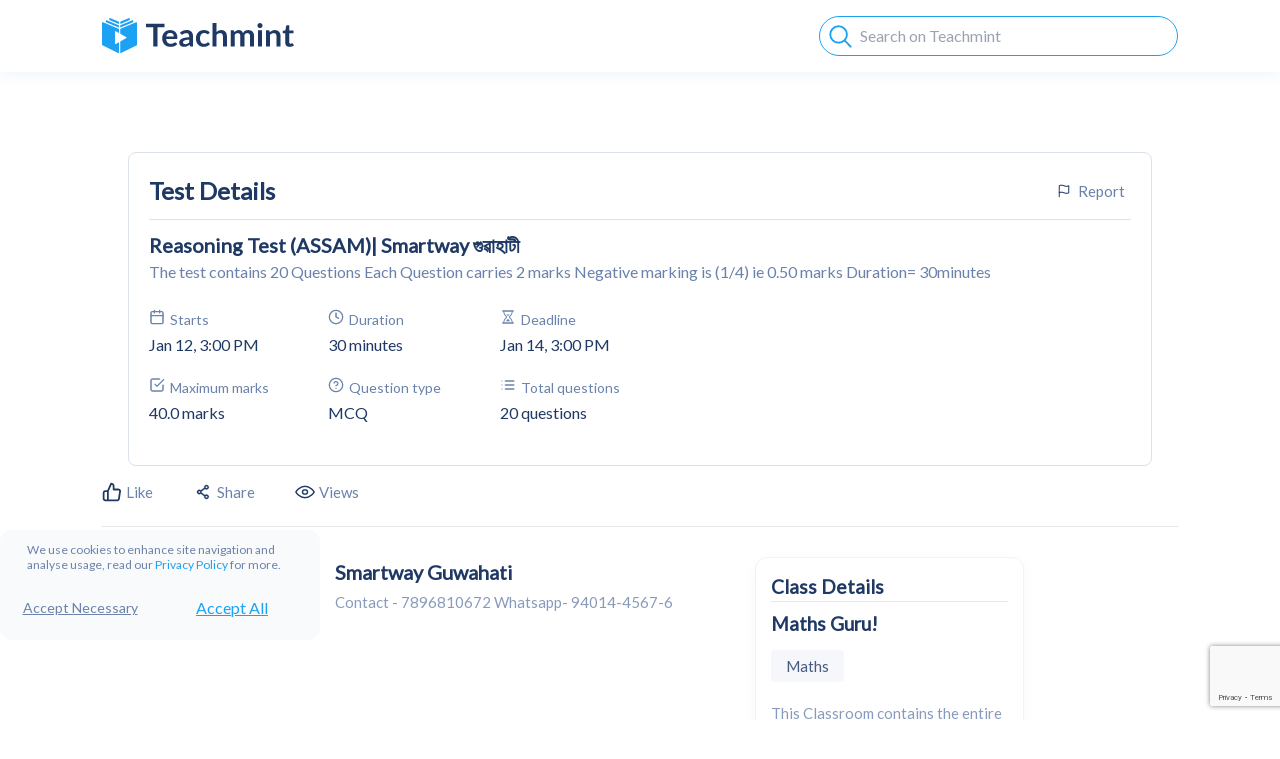

--- FILE ---
content_type: text/html; charset=utf-8
request_url: https://www.teachmint.com/tfile/mcq/mathsguru/maths/tag/e2ae7fae-edce-4395-99c6-8a8af106e312
body_size: 19397
content:


   

<html lang="en-US">

<head>
    <script type="b1d942bdc00d63280882eea3-text/javascript">
  // Define dataLayer and the gtag function.
  window.dataLayer = window.dataLayer || [];
  function gtag(){dataLayer.push(arguments);}
  gtag('consent', 'default', {
    'ad_storage': 'denied',
  });
</script>
<!-- Google Tag Manager -->
<script type="b1d942bdc00d63280882eea3-text/javascript">(function(w,d,s,l,i){w[l]=w[l]||[];w[l].push({'gtm.start':
  new Date().getTime(),event:'gtm.js'});var f=d.getElementsByTagName(s)[0],
  j=d.createElement(s),dl=l!='dataLayer'?'&l='+l:'';j.async=true;j.src=
  'https://www.googletagmanager.com/gtm.js?id='+i+dl;f.parentNode.insertBefore(j,f);
  })(window,document,'script','dataLayer','GTM-WN2XLV7');</script>
  <!-- End Google Tag Manager -->

<!-- Google tag (gtag.js) --> <script async src="https://www.googletagmanager.com/gtag/js?id=G-6RM65PWEZY" type="b1d942bdc00d63280882eea3-text/javascript"></script> <script type="b1d942bdc00d63280882eea3-text/javascript"> window.dataLayer = window.dataLayer || []; function gtag(){dataLayer.push(arguments);} gtag('js', new Date()); gtag('config', 'G-6RM65PWEZY'); </script>
  
  
     <!-- DH Pixel Code -->
    <script type="b1d942bdc00d63280882eea3-text/javascript">
      !(function (e, t, n, o, a, c, r, l, s, u, f) {
        e.fbq ||
          (((l = e.dhPixel =
            function () {
              l.callMethod
                ? l.callMethod.apply(l, arguments)
                : l.queue.push(arguments);
            }).push = l),
          (l.queue = []),
          (a = e.fbq =
            function () {
              for (
                var t = new Array(arguments.length), n = 0;
                n < t.length;
                ++n
              )
                t[n] = arguments[n];
              var o = Math.floor(1e14 * Math.random());
              if (
                !(
                  ("track" !== t[0].toLowerCase() &&
                    "trackcustom" !== t[0].toLowerCase()) ||
                  (t[3] && t[3].eventID)
                )
              ) {
                t[2] || (t[2] = void 0),
                  "object" == typeof t[3]
                    ? (t[3].eventID = o)
                    : (t[3] = { eventID: o });
              }
              if (
                !(
                  ("tracksingle" !== t[0].toLowerCase() &&
                    "tracksinglecustom" !== t[0].toLowerCase()) ||
                  (t[3] && t[3].eventID) ||
                  (t[4] && t[4].eventID)
                )
              ) {
                t[3] || (t[3] = void 0),
                  t[4] || (t[4] = void 0),
                  "object" == typeof t[4]
                    ? (t[4].eventID = o)
                    : (t[4] = { eventID: o });
              }
              a.callMethod ? a.callMethod.apply(a, t) : a.queue.push(t),
                e.dhPixel(t);
            }),
          e._fbq || (e._fbq = a),
          (a.push = a),
          (a.loaded = !0),
          (a.version = "2.0"),
          (a.queue = []),
          ((c = t.createElement(n)).async = !0),
          (c.src = "https://connect.facebook.net/en_US /fbevents.js"),
          (r = t.getElementsByTagName(n)[0]).parentNode.insertBefore(c, r),
          ((s = t.createElement(n)).async = !0),
          (s.src = "https://s2s.teachmint.com/static/DhPixel.js"),
          r.parentNode.insertBefore(s, r));
      })(window, document, "script");
      fbq('consent', 'revoke');
      fbq("init", "347447243002473");
      fbq("track", "PageView");
    </script>
    <!-- End DH Pixel Code -->
  
  
  
    

    <meta charset="utf-8" />
    <meta name="viewport" content="width=device-width, initial-scale=1" />
    <link rel="icon" type="image/png" href="/static2/images/common/teachmint-favicon.png" />

    <title>Reasoning Test (ASSAM)| Smartway গুৱাহাটী - Maths - MCQ Test - Teachmint</title>
    
    <meta name="description" content="MCQ Test of Maths Guru!, Maths Reasoning Test (ASSAM)| Smartway গুৱাহাটী - Study Material" />
    <link rel="canonical" href="https://www.teachmint.com/tfile/mcq/mathsguru/maths/tag/e2ae7fae-edce-4395-99c6-8a8af106e312" />
    <meta name="referrer" content="no-referrer-when-downgrade" />

    <meta property="og:site_name" content="Teachmint" />
    <meta property="og:type" content="website" />
    <meta property="og:title" content="Reasoning Test (ASSAM)| Smartway গুৱাহাটী - Maths - MCQ Test - Teachmint" />
    <meta property="og:description" content="MCQ Test of Maths Guru!, Maths Reasoning Test (ASSAM)| Smartway গুৱাহাটী - Study Material" />
    <meta property="og:url" content="https://www.teachmint.com/tfile/mcq/mathsguru/maths/tag/e2ae7fae-edce-4395-99c6-8a8af106e312" /> 
    <meta property="og:image" content="/static2/images/common/teachmint-favicon.png" /> 

    <meta property="og:image:width" content="2182" />
    <meta property="og:image:height" content="541" />

    <meta name="twitter:card" content="summary_large_image" />
    <meta name="twitter:title" content="Reasoning Test (ASSAM)| Smartway গুৱাহাটী - Maths - MCQ Test - Teachmint" />
    <meta name="twitter:description" content="MCQ Test of Maths Guru!, Maths Reasoning Test (ASSAM)| Smartway গুৱাহাটী - Study Material" />
    <meta name="twitter:url" content="https://www.teachmint.com/tfile/mcq/mathsguru/maths/tag/e2ae7fae-edce-4395-99c6-8a8af106e312" /> 
    <meta name="twitter:image" content="/static2/images/common/teachmint-favicon.png" /> 
    <meta name="twitter:site" content="@teachmintapp" /> 
<meta name="keywords" content="Maths Guru!, Maths" />
<link
  rel="stylesheet"
  type="text/css"
  href="https://storage.googleapis.com/tm-assets/styles/tm-styles/tm-style-v1.css"
/>
<link
  rel="stylesheet"
  type="text/css"
  href="/static2/styles/video-lectures.css"
/>
<link
  rel="stylesheet"
  type="text/css"
  href="/static2/styles/style.css"
/>
<link
  rel="stylesheet"
  type="text/css"
  href="/static2/styles/base-tfile.css"
/>
<link
  rel="stylesheet"
  type="text/css"
  href="/static2/styles/search.css"
/>
<link
  rel="stylesheet"
  type="text/css"
  href="/static2/styles/ad-player.css?v=1.1"
/>
<script src="/static2/js/ad-player.js?v=1.2" defer type="b1d942bdc00d63280882eea3-text/javascript"></script>


    <link rel="stylesheet" type="text/css" href="/static2/styles/base.min.css" /> 
    <link rel="stylesheet" type="text/css" href="/static2/styles/tm-tailwind.css" /> 
    <link rel="stylesheet" type="text/css" href="/static2/styles/base-tfile.css" />
    <link rel="stylesheet" type="text/css" href="https://storage.googleapis.com/tm-assets/styles/tm-styles/tm-style-v1.css" />
    <link rel="stylesheet" type="text/css" href="/static2/styles/search.css" />
    <link rel="stylesheet" type="text/css" href="/static2/styles/common/common3.css?v=3.0" />
    <link rel="stylesheet" type="text/css" href="/static2/styles/common/lead-from-tfile-common.css?v=1.0" />
    <script src="/static2/js/common-js/load-cookies.js" defer type="b1d942bdc00d63280882eea3-text/javascript"></script>
    <script src="https://ajax.googleapis.com/ajax/libs/jquery/3.5.1/jquery.min.js" type="b1d942bdc00d63280882eea3-text/javascript"></script>
    <!-- schema for lecture video -->
    
    <script type="b1d942bdc00d63280882eea3-text/javascript" src="//imasdk.googleapis.com/js/sdkloader/ima3.js"></script>
</head>

<body>
    <!-- Google Tag Manager (noscript) -->
    <noscript><iframe
        src="https://www.googletagmanager.com/ns.html?id=GTM-WN2XLV7"
        height="0"
        width="0"
        style="display: none; visibility: hidden"
      ></iframe
    ></noscript>
    <!-- End Google Tag Manager (noscript) -->
    
    <!-- Header section starts -->
    

    <div class="tm-bgcr-wh-1 sticky top-0 py-4 z-40 tm-tfile-shadow1 hidden" id="base-tfile-header">
        <div class="tm-tfile-max-width flex items-center justify-between">
            <div class="flex justify-center items-center">
                <a href="https://search.teachmint.com">
                    <!-- Logo section starts -->
                    <div>
                        <img class="w-44 lg:w-48" src="/static2/images/tfile/teachmint-logo.svg" />
                    </div>
                    <!-- Logo section ends -->
                </a>
                <!-- Dashboard section starts -->
                <div class="hidden lg:block ml-10">
<a class="flex justify-center items-center hidden"
id="dashboard-icon"
href="https://www.teachmint.com/dashboard">
<img
class="w-6 h-6"
src="https://storage.googleapis.com/tm-assets/icons/secondary/dashboard-secondary.svg"
/>
<div class="tm-para-18 ml-2">
    Dashboard
</div>
</a>
</div>
                <!-- Dashboard section ends -->
            </div>
            <!-- Search box section starts -->
            <div class="w-1/3 hidden lg:block">
<div
  class="w-full h-10 flex items-center tm-bdr-bl-2 rounded-full overflow-none"
>
  <div onclick="if (!window.__cfRLUnblockHandlers) return false; searchTfile()" data-cf-modified-b1d942bdc00d63280882eea3-="">
    <img
      class="w-6 h-6 mx-2 cursor-pointer"
      src="/static2/images/tfile/search-icon.svg"
    />
  </div>
  <input
    type="search"
    placeholder="Search on Teachmint"
    class="h-6 w-4/5 tm-bgcr-wh-1"
    id="tfile-search-input"
  />
</div>
</div>
            <!-- Search box section ends -->
            <!-- Login Button section starts -->
              <div id="pre-login-section" class="hidden">
                  <!-- Web Login section starts  -->
                  <div class="no-underline hidden lg:block cursor-pointer" onclick="if (!window.__cfRLUnblockHandlers) return false; garudaLoginClicked('GARUDA_LOGIN_CLICKED','NULL','NULL','SEARCH_PAGE');redirectToLoginPage('btn_type=web_tfile_search_login_header&amp;tfile_id=61de83c727aa4b3d3ed562f0');" data-cf-modified-b1d942bdc00d63280882eea3-="">
                      <div class="tm-para-18 tm-bgcr-bl-2 rounded-sm tm-cr-wh-1 py-1 px-10">
                          Login
                      </div>
                  </div>
                  <!-- Web Login section ends  -->
                  <!-- MWeb Login section starts  -->
                  <div class="no-underline lg:hidden cursor-pointer" onclick="if (!window.__cfRLUnblockHandlers) return false; garudaLoginClicked('GARUDA_LOGIN_CLICKED','NULL','NULL','SEARCH_PAGE');redirectToLoginPage('btn_type=web_m_tfile_search_login_header&amp;tfile_id=61de83c727aa4b3d3ed562f0');" data-cf-modified-b1d942bdc00d63280882eea3-="">
                      <div class="tm-para-18 tm-bgcr-bl-2 rounded-sm tm-cr-wh-1 py-1 px-10">
                          Login
                      </div>
                  </div>
                  <!-- MWeb Login section ends  -->
              </div>
            <!-- Login Button section ends -->
            <!-- Post Login section starts -->
            <div class="relative hidden" id="post-login-section">
                <div id="post-login-section" onclick="if (!window.__cfRLUnblockHandlers) return false; togglePostLoginDropdown()" data-cf-modified-b1d942bdc00d63280882eea3-="">
                    
<div class="flex justify-center items-center cursor-pointer ">

<div class="flex justify-center items-center">
  <div>
<img id="user-profile-img" class="h-10 w-10 rounded-full" src="" />
</div>
  <div class="hidden lg:block">
<div
  id="user-profile-name"
  class="tm-para-18 ml-2 truncate tm-search-max-width-3"
></div>
</div>
</div>

<img
id="post-login-section-dropdown-icon"
class="h-4 w-4 ml-2 hidden lg:block"
src="https://storage.googleapis.com/tm-assets/icons/secondary/down-arrow-secondary.svg"
/>
</div>

                </div>
                <div id="post-login-section-dropdown" class="absolute top-10 right-0 hidden">
                    
<div class="w-40 tm-bdr-gy-2 rounded-md cursor-pointer tm-bgcr-wh-1 z-50">
  <a
    href="https://docs.google.com/forms/d/e/1FAIpQLSc9Jqc-B4YXOapOYVzU0fLhPVL5YrmHc4vUEytIWY4QqE3Mog/viewform"
    target="_blank"
    class="py-2 flex justify-evenly"
    id="post-login-dropdown-feedback-option"
  >
    <img
      class="h-6 w-6"
      src="https://storage.googleapis.com/tm-assets/icons/secondary/feedback-secondary.svg"
    />
    <div class="tm-para-18">Feedback</div>
  </a>
  <div class="tm-bdr-t-gy-2"></div>
  <div class="py-2 flex justify-evenly" id="post-login-dropdown-logout-option">
    <img
      class="h-6 w-6"
      src="https://storage.googleapis.com/tm-assets/icons/secondary/logout-secondary.svg"
    />
    <div class="tm-para-18">Logout</div>
  </div>
</div>

                </div>
            </div>
            <!-- Post login section ends -->
        </div>
    </div>
    
 
      
    <!-- Header section ends -->
    <!-- Mobile search section starts -->
    <div class="lg:hidden w-full sticky top-0 z-10 tm-bgcr-wh-1 py-4 tm-tfile-shadow1" id="search-section-mobile">
        <div class="tm-tfile-max-width">
<div
  class="w-full h-10 flex items-center tm-bdr-bl-2 rounded-full overflow-none"
>
  <div onclick="if (!window.__cfRLUnblockHandlers) return false; searchTfile()" data-cf-modified-b1d942bdc00d63280882eea3-="">
    <img
      class="w-6 h-6 mx-2 cursor-pointer"
      src="/static2/images/tfile/search-icon.svg"
    />
  </div>
  <input
    type="search"
    placeholder="Search on Teachmint"
    class="h-6 w-4/5 tm-bgcr-wh-1"
    id="tfile-search-input-mobile"
  />
</div>
</div>
    </div>
    <!-- Mobile search section ends -->
    
<div id="tfile-section" class="mt-20 lg:mt-10">
<div class="video-lectures-page-video-con">
   
  <div class="test-main-con-outer">
    <div class="test-main-con">
      <div class="heading-con">
        <div class="title">
          Test Details
        </div>
        <div class="flex flex-wrap justify-evenly items-center">
          <a
            href="https://forms.gle/P3AHxY2XDa7vp7DP8"
            target="_blank"
          >
            <div
              class="w-20 h-8 tm-tfile-para2 flex justify-evenly items-center cursor-pointer"
            >
              <img
                class="w-3.5 h-3.5"
                src="/static2/images/report-icon.svg"
                alt="Share"
              />
              <div>Report</div>
            </div>
          </a>
        </div>
      </div>
      <div class="content-con">
        <div class="heading">Reasoning Test (ASSAM)| Smartway গুৱাহাটী</div>
        <div class="desc">The test contains 20 Questions 
Each Question carries 2 marks
Negative marking is (1/4) ie 0.50 marks
Duration= 30minutes</div>
        <div class="content-items">
          
          <div class="content-item">
            <div class="header">
              <img
                src="/static2/images/icons/calendar.svg"
                alt=""
              />
              <div class="title">Starts</div>
            </div>
            <div class="desc">Jan 12, 3:00 PM</div>
          </div>
           
          <div class="content-item">
            <div class="header">
              <img
                src="/static2/images/icons/clock.svg"
                alt=""
              />
              <div class="title">Duration</div>
            </div>
            <div class="desc">30 minutes</div>
          </div>
          
          <div class="content-item">
            <div class="header">
              <img
                src="/static2/images/icons/expire.svg"
                alt=""
              />
              <div class="title">Deadline</div>
            </div>
            <div class="desc">Jan 14, 3:00 PM</div>
          </div>
          <div class="content-item">
            <div class="header">
              <img
                src="/static2/images/icons/check-square.svg"
                alt=""
              />
              <div class="title">Maximum marks</div>
            </div>
            <div class="desc">40.0 marks</div>
          </div>
          <div class="content-item">
            <div class="header">
              <img
                src="/static2/images/icons/help.svg"
                alt=""
              />
              <div class="title">Question type</div>
            </div>
            <div class="desc">MCQ</div>
          </div>
          
          <div class="content-item">
            <div class="header">
              <img
                src="/static2/images/icons/list.svg"
                alt=""
              />
              <div class="title">Total questions</div>
            </div>
            <div class="desc">20 questions</div>
          </div>
          
        </div>
       <div id="tfile-attempt-test-section" class="hidden">
        
        <!-- Attempt test button in mobile  -->
        <div class="show-in-mobile">
          
            <div class="tm-tfile-bg-blue tm-tfile-color-white-imp border rounded-lg flex justify-center items-center w-full py-4 h-10" onclick="if (!window.__cfRLUnblockHandlers) return false; attemptTest('https://www.teachmint.com/enroll/129028671/5facd4ada366bcbeb363dadf?btn_type=web_m_tfile_attempt&amp;tfile_id=61de83c727aa4b3d3ed562f0');garudaAttemptClicked('GARUDA_ATTEMPT_CLICKED','61de83c727aa4b3d3ed562f0','Test');" data-cf-modified-b1d942bdc00d63280882eea3-="">
            

            <div>
              Attempt Test
            </div>
          </div>
        </div>
      </div>
      </div>
    </div>
  </div>
  
</div>




<!-- File statistics start -->
    <div class="tm-tfile-max-width relative pb-4 hidden" id="tfile-stats-section">
    <div class="flex justify-start items-center pt-4 relative w-full">
      <div class="flex items-center mr-10">
        <img class="w-5 mr-1 cursor-pointer" src="/static2/images/tfile/like-icon.svg" id="like-button" onclick="if (!window.__cfRLUnblockHandlers) return false; registerLikes('61de83c727aa4b3d3ed562f0')" data-cf-modified-b1d942bdc00d63280882eea3-="" />
        <img
          class="w-5 mr-1 hidden"
          src="/static2/images/tfile/liked-icon.svg"
          id="liked-button"
        />
        <div class="tm-tfile-para2"><span id="like-count"></span> Like</div>
      </div>
      <div class="flex mr-10">
        <img class="w-5 mr-1 cursor-pointer" src="/static2/images/tfile/share-icon.svg" onclick="if (!window.__cfRLUnblockHandlers) return false; copyShareContentTfile(); garudaContentShareClicked('GARUDA_CONTENT_SHARE_CLICKED','61de83c727aa4b3d3ed562f0','Test','CONTENT_PAGE','NULL','NULL','');" data-cf-modified-b1d942bdc00d63280882eea3-="" />
        <div class="tm-tfile-para2"><span id="share-count"></span> Share</div>
        <div
          class="hidden tm-tfile-para3 tm-tfile-bg-light-grey border rounded p-1 absolute top-8 w-max"
          id="share-link-copied"
        >
          Copied to clipboard
        </div>
      </div>
      <div class="flex lg:mr-10 lg:static absolute right-0">
        <img
          class="w-5 mr-1"
          src="/static2/images/tfile/views-icon.svg"
        />
        <div class="tm-tfile-para2"><span id="views-count"></span> Views</div>
      </div>
        <!-- Web add to classroom btn start -->
       
        <!-- Web add to classroom btn end -->
  </div>
  <!-- File statistics end -->
</div>

  <!-- Mweb add to classroom btn start -->
  
   

    <!-- Mweb add to classroom btn end -->


<div class="tm-tfile-max-width">
  <hr class="my-2" />
</div>



<div class="video-lectures-page-user-info" style="margin-top: 30px">
  <div class="video-lectures-page-user-info-inner">
    
    <div class="img-container cursor-pointer" onclick="if (!window.__cfRLUnblockHandlers) return false; openTeacherWebsite('/teacher/5facd4ada366bcbeb363dadf')" target="_blank" data-cf-modified-b1d942bdc00d63280882eea3-="">
      
      <!-- Preview Image -->
      <img src="https://teachmint.storage.googleapis.com/public/2d5200d4-9351-4ffb-a487-8ad6f3d2007f.jpg" alt="img" />
      
  </div>
    

    <div class="text-con">
      
      <div class="heading cursor-pointer" onclick="if (!window.__cfRLUnblockHandlers) return false; openTeacherWebsite('/teacher/5facd4ada366bcbeb363dadf')" target="_blank" data-cf-modified-b1d942bdc00d63280882eea3-="">Smartway Guwahati</div
      >
       
      <div class="txt">Contact - 7896810672 
Whatsapp- 94014-4567-6</div>
      
    </div>

    <div class="classroom-item">
      <div class="name">Class Details</div>
      <hr class="py-1" />
      <div class="sec-one show-in-mobile">
        <div class="name-subject-con">
          <div class="name"></div>
          <!-- Subject Tags -->
          <div class="subject hide-in-mobile">
            
            <div class="subject-tag">Maths</div>
            
          </div>
        </div>
      </div>

      <div class="name">Maths Guru!</div>
      <div class="subject">
        
        <div class="subject-tag">Maths</div>
        
      </div>
      <div class="desc">
        This Classroom contains the entire syllabus of Maths/Aptitude 🦋
      </div>
     <div id="tfile-enroll-now-section" class="hidden">
      
    </div>
    </div>
  </div>
</div>
<!-- Related content -->
<!-- related-content-container -->

<div class="tm-tfile-max-width" id="tm-tfile-related-content">
  <hr />
  <div class="mt-4">
    <h1 class="tm-tfile-h3 pt-3 pb-3 inline">
      More from Smartway Guwahati
    </h1>
    <span class="tm-tfile-color-orange tm-tfile-h3"
      >(20)</span
    >
  </div>
  <div class="my-4">
    
<div class="relative">
  <!-- Left arrow section starts -->
  <div
    class="hidden lg:block absolute top-0 bottom-0 -left-10 my-auto mx-auto tm-search-height-fit-content cursor-pointer carousel-left-btn"
  >
    <img
      class="w-8 h-8 hidden origin-center transform rotate-180 carousel-left-btn-active"
      src="/static2/images/searchpage/icons/arrow-active.svg"
    />
    <img
      class="w-8 h-8 hidden carousel-left-btn-deactive"
      src="/static2/images/searchpage/icons/arrows-deactive.svg"
    />
  </div>
  <!-- Left arrow section ends -->
  <!-- Carousel axis section starts -->
  <div
    class="flex overflow-auto tm-search-hide-scrollbar tm-search-scroll-smooth carousel-card-container"
  >
    
    <div class="mr-4">
<div>  
  <!-- Card section starts -->
  <div class="cursor-pointer tm-bgcr-wh-1" onclick="if (!window.__cfRLUnblockHandlers) return false; openTfilePage(&quot;https://www.teachmint.com/tfile/studymaterial/class-3rd/adre30hugevacancy2025-26/supremecourt/cca226a0-128b-47bb-9d06-ee898a3266ae&quot;); tfileClickEvent(&quot;GARUDA_MORE_FROM_TEACHER_CLICKED&quot;,&quot;695423775f107dd3c231944f&quot;,&quot;StudyMaterial&quot;,&quot;5facd4ada366bcbeb363dadf&quot;,&quot;&quot;,&quot;1&quot;,&quot;CONTENT_PAGE&quot;);" data-cf-modified-b1d942bdc00d63280882eea3-="">
  <div class="h-44 w-72 tm-bdr-gy-2 rounded-md">
    <div class="flex items-center justify-between p-2.5">
      <div>
        <div>
          
          <div class="mb-2">
           
<div class="tm-para-12 tm-search-tag-cr-1 tm-search-tag-bg-1 w-fit px-1 py-1 rounded-sm">Study Material</div>
 
          </div>
          
        </div>
        
<div class="tm-hdg-16 tm-search-w-3 tm-search-h-2 tm-search-title-truncate">
  Supreme court
</div>

        
        <div class="mt-4">
<div class="flex items-center justify-start tm-para-14">
  <div class="truncate tm-search-mw-4 pr-2">class-3rd</div>
    <div class="h-1 w-1 tm-bgcr-gy-1 mx-1.5 rounded-full">
    </div>
  <div class="truncate tm-search-mw-4 pl-2">Adre30Hugevacancy2025-26</div>
</div>
</div>
      </div>
      
<div class="tm-search-border-1 ">
  <img
    class="tm-search-h-1 tm-search-w-2 object-cover rounded-md"
    src="https://teachmint.storage.googleapis.com/thumbnails/public/dcc798fc-13fe-4d0a-b41e-6e593807c43d_thumb.jpg"
  />
</div>

    </div>
    <hr class="my-2"/ >
    <div class="px-2.5 pb-2.5">
<div class="flex items-center justify-between">
  <div class="flex items-center">
    <!-- Like section starts -->
    <div class="flex items-center mr-4">
      <img
        class="w-3.5 h-3.5 mr-1"
        src="/static2/images/searchpage/icons/like.svg"
      />
      <div class="tm-para-12">0 Likes</div>
    </div>
    <!-- Like section ends -->

    <!-- Views  section starts -->
    <div class="flex items-center">
      <img
        class="w-3.5 h-3.5 mr-1"
        src="/static2/images/searchpage/icons/views-icon.svg"
      />
      <div class="tm-para-12">7 Views</div>
    </div>
    <!-- Views section ends -->
  </div>

  <div class="cursor-pointer relative share-btn-section hidden " onclick="if (!window.__cfRLUnblockHandlers) return false; shareContent(&quot;https://www.teachmint.com/tfile/studymaterial/class-3rd/adre30hugevacancy2025-26/supremecourt/cca226a0-128b-47bb-9d06-ee898a3266ae&quot;,&quot;d6f938ce-f295-4bb0-8185-ce783a75d61f&quot;); shareBtnClickEvent(&quot;695423775f107dd3c231944f&quot;,&quot;StudyMaterial&quot;,&quot;CONTENT_PAGE&quot;);" data-cf-modified-b1d942bdc00d63280882eea3-="">
    <img
      class="w-3.5 h-3.5"
      src="/static2/images/searchpage/icons/share.svg"
    />
    <div
      class="hidden absolute top-5 right-0 border-2 tm-bgcr-gy-3 rounded-md tm-para-10 w-24 py-1 text-center"
      id="share-link-copied-d6f938ce-f295-4bb0-8185-ce783a75d61f"
    >
      Copied to clipboard
    </div>
  </div>
</div>
</div>
  </div>
</div>
  <!-- Card section ends -->
  <!-- Card footer section starts -->
  <div class="flex items-center justify-between w-72 py-2">
    <!-- Teacher details section starts -->
    <div class="flex items-center cursor-pointer" onclick="if (!window.__cfRLUnblockHandlers) return false; openTeacherWebsite('https://www.teachmint.com/teacher/5facd4ada366bcbeb363dadf')" data-cf-modified-b1d942bdc00d63280882eea3-="">
      <div class="mr-2">
        
        <img
          class="w-6 h-6 object-cover rounded-full"
          src="https://teachmint.storage.googleapis.com/public/2d5200d4-9351-4ffb-a487-8ad6f3d2007f.jpg"
        />
        
      </div>
      <div class="tm-para-12 tm-cr-bl-1">Smartway Guwahati</div>
    </div>
    <!-- Teacher details section ends -->
    <div class="tm-para-12">Dec 31, 2025</div>
  </div>
  <!-- Card footer section ends -->
</div>

</div>
    
    <div class="mr-4">
<div>  
  <!-- Card section starts -->
  <div class="cursor-pointer tm-bgcr-wh-1" onclick="if (!window.__cfRLUnblockHandlers) return false; openTfilePage(&quot;https://www.teachmint.com/tfile/lectures/b-sc/apsc/revoltof1857-explanations/29229817-702e-4d35-a9fa-d393b0242b50&quot;); tfileClickEvent(&quot;GARUDA_MORE_FROM_TEACHER_CLICKED&quot;,&quot;673bb1e245c40a24c495fe14&quot;,&quot;Lectures&quot;,&quot;5facd4ada366bcbeb363dadf&quot;,&quot;&quot;,&quot;2&quot;,&quot;CONTENT_PAGE&quot;);" data-cf-modified-b1d942bdc00d63280882eea3-="">
  <div class="h-44 w-72 tm-bdr-gy-2 rounded-md">
    <div class="flex items-center justify-between p-2.5">
      <div>
        <div>
          
          <div class="mb-2">
           
<div class="tm-para-12 tm-search-tag-cr-3 tm-search-tag-bg-3 w-fit px-1 py-1 rounded-sm">Lecture</div>
 
          </div>
          
        </div>
        
<div class="tm-hdg-16 tm-search-w-3 tm-search-h-2 tm-search-title-truncate">
  Revolt of 1857 -Explanations
</div>

        
        <div class="mt-4">
<div class="flex items-center justify-start tm-para-14">
  <div class="truncate tm-search-mw-4 pr-2">b-sc</div>
    <div class="h-1 w-1 tm-bgcr-gy-1 mx-1.5 rounded-full">
    </div>
  <div class="truncate tm-search-mw-4 pl-2">Apsc</div>
</div>
</div>
      </div>
      
<div class="tm-search-border-1 ">
  <img
    class="tm-search-h-1 tm-search-w-2 object-cover rounded-md"
    src="https://storage.googleapis.com/teachstack/video_lectures/29229817-702e-4d35-a9fa-d393b0242b50.jpg"
  />
</div>

    </div>
    <hr class="my-2"/ >
    <div class="px-2.5 pb-2.5">
<div class="flex items-center justify-between">
  <div class="flex items-center">
    <!-- Like section starts -->
    <div class="flex items-center mr-4">
      <img
        class="w-3.5 h-3.5 mr-1"
        src="/static2/images/searchpage/icons/like.svg"
      />
      <div class="tm-para-12">0 Likes</div>
    </div>
    <!-- Like section ends -->

    <!-- Views  section starts -->
    <div class="flex items-center">
      <img
        class="w-3.5 h-3.5 mr-1"
        src="/static2/images/searchpage/icons/views-icon.svg"
      />
      <div class="tm-para-12">15 Views</div>
    </div>
    <!-- Views section ends -->
  </div>

  <div class="cursor-pointer relative share-btn-section hidden " onclick="if (!window.__cfRLUnblockHandlers) return false; shareContent(&quot;https://www.teachmint.com/tfile/lectures/b-sc/apsc/revoltof1857-explanations/29229817-702e-4d35-a9fa-d393b0242b50&quot;,&quot;0ead0078-1412-45a4-aff2-d4b3a0800822&quot;); shareBtnClickEvent(&quot;673bb1e245c40a24c495fe14&quot;,&quot;Lectures&quot;,&quot;CONTENT_PAGE&quot;);" data-cf-modified-b1d942bdc00d63280882eea3-="">
    <img
      class="w-3.5 h-3.5"
      src="/static2/images/searchpage/icons/share.svg"
    />
    <div
      class="hidden absolute top-5 right-0 border-2 tm-bgcr-gy-3 rounded-md tm-para-10 w-24 py-1 text-center"
      id="share-link-copied-0ead0078-1412-45a4-aff2-d4b3a0800822"
    >
      Copied to clipboard
    </div>
  </div>
</div>
</div>
  </div>
</div>
  <!-- Card section ends -->
  <!-- Card footer section starts -->
  <div class="flex items-center justify-between w-72 py-2">
    <!-- Teacher details section starts -->
    <div class="flex items-center cursor-pointer" onclick="if (!window.__cfRLUnblockHandlers) return false; openTeacherWebsite('https://www.teachmint.com/teacher/5facd4ada366bcbeb363dadf')" data-cf-modified-b1d942bdc00d63280882eea3-="">
      <div class="mr-2">
        
        <img
          class="w-6 h-6 object-cover rounded-full"
          src="https://teachmint.storage.googleapis.com/public/2d5200d4-9351-4ffb-a487-8ad6f3d2007f.jpg"
        />
        
      </div>
      <div class="tm-para-12 tm-cr-bl-1">Smartway Guwahati</div>
    </div>
    <!-- Teacher details section ends -->
    <div class="tm-para-12">Nov 19, 2024</div>
  </div>
  <!-- Card footer section ends -->
</div>

</div>
    
    <div class="mr-4">
<div>  
  <!-- Card section starts -->
  <div class="cursor-pointer tm-bgcr-wh-1" onclick="if (!window.__cfRLUnblockHandlers) return false; openTfilePage(&quot;https://www.teachmint.com/tfile/lectures/shikshagt-pgt/teachersrecruitmentexam/assamanditspeople/a89822b1-9d64-4dc4-b3b8-f8d63fd10d94&quot;); tfileClickEvent(&quot;GARUDA_MORE_FROM_TEACHER_CLICKED&quot;,&quot;6730a92b45c40a24c489b92b&quot;,&quot;Lectures&quot;,&quot;5facd4ada366bcbeb363dadf&quot;,&quot;&quot;,&quot;3&quot;,&quot;CONTENT_PAGE&quot;);" data-cf-modified-b1d942bdc00d63280882eea3-="">
  <div class="h-44 w-72 tm-bdr-gy-2 rounded-md">
    <div class="flex items-center justify-between p-2.5">
      <div>
        <div>
          
          <div class="mb-2">
           
<div class="tm-para-12 tm-search-tag-cr-3 tm-search-tag-bg-3 w-fit px-1 py-1 rounded-sm">Lecture</div>
 
          </div>
          
        </div>
        
<div class="tm-hdg-16 tm-search-w-3 tm-search-h-2 tm-search-title-truncate">
  Assam And It&#39;s People
</div>

        
        <div class="mt-4">
<div class="flex items-center justify-start tm-para-14">
  <div class="truncate tm-search-mw-4 pr-2">shikshagt-pgt</div>
    <div class="h-1 w-1 tm-bgcr-gy-1 mx-1.5 rounded-full">
    </div>
  <div class="truncate tm-search-mw-4 pl-2">Teachersrecruitmentexam</div>
</div>
</div>
      </div>
      
<div class="tm-search-border-1 ">
  <img
    class="tm-search-h-1 tm-search-w-2 object-cover rounded-md"
    src="https://storage.googleapis.com/teachstack/video_lectures/a89822b1-9d64-4dc4-b3b8-f8d63fd10d94.jpg"
  />
</div>

    </div>
    <hr class="my-2"/ >
    <div class="px-2.5 pb-2.5">
<div class="flex items-center justify-between">
  <div class="flex items-center">
    <!-- Like section starts -->
    <div class="flex items-center mr-4">
      <img
        class="w-3.5 h-3.5 mr-1"
        src="/static2/images/searchpage/icons/like.svg"
      />
      <div class="tm-para-12">0 Likes</div>
    </div>
    <!-- Like section ends -->

    <!-- Views  section starts -->
    <div class="flex items-center">
      <img
        class="w-3.5 h-3.5 mr-1"
        src="/static2/images/searchpage/icons/views-icon.svg"
      />
      <div class="tm-para-12">94 Views</div>
    </div>
    <!-- Views section ends -->
  </div>

  <div class="cursor-pointer relative share-btn-section hidden " onclick="if (!window.__cfRLUnblockHandlers) return false; shareContent(&quot;https://www.teachmint.com/tfile/lectures/shikshagt-pgt/teachersrecruitmentexam/assamanditspeople/a89822b1-9d64-4dc4-b3b8-f8d63fd10d94&quot;,&quot;84179d30-88a1-47cb-a9d6-841bec55e5cc&quot;); shareBtnClickEvent(&quot;6730a92b45c40a24c489b92b&quot;,&quot;Lectures&quot;,&quot;CONTENT_PAGE&quot;);" data-cf-modified-b1d942bdc00d63280882eea3-="">
    <img
      class="w-3.5 h-3.5"
      src="/static2/images/searchpage/icons/share.svg"
    />
    <div
      class="hidden absolute top-5 right-0 border-2 tm-bgcr-gy-3 rounded-md tm-para-10 w-24 py-1 text-center"
      id="share-link-copied-84179d30-88a1-47cb-a9d6-841bec55e5cc"
    >
      Copied to clipboard
    </div>
  </div>
</div>
</div>
  </div>
</div>
  <!-- Card section ends -->
  <!-- Card footer section starts -->
  <div class="flex items-center justify-between w-72 py-2">
    <!-- Teacher details section starts -->
    <div class="flex items-center cursor-pointer" onclick="if (!window.__cfRLUnblockHandlers) return false; openTeacherWebsite('https://www.teachmint.com/teacher/5facd4ada366bcbeb363dadf')" data-cf-modified-b1d942bdc00d63280882eea3-="">
      <div class="mr-2">
        
        <img
          class="w-6 h-6 object-cover rounded-full"
          src="https://teachmint.storage.googleapis.com/public/2d5200d4-9351-4ffb-a487-8ad6f3d2007f.jpg"
        />
        
      </div>
      <div class="tm-para-12 tm-cr-bl-1">Smartway Guwahati</div>
    </div>
    <!-- Teacher details section ends -->
    <div class="tm-para-12">Nov 10, 2024</div>
  </div>
  <!-- Card footer section ends -->
</div>

</div>
    
    <div class="mr-4">
<div>  
  <!-- Card section starts -->
  <div class="cursor-pointer tm-bgcr-wh-1" onclick="if (!window.__cfRLUnblockHandlers) return false; openTfilePage(&quot;https://www.teachmintapp.com/tfile/lectures/b-sc/apsc/september2ndpartca/0aab5ce1-de6f-44c6-820a-377a03231fa4&quot;); tfileClickEvent(&quot;GARUDA_MORE_FROM_TEACHER_CLICKED&quot;,&quot;6712a4043b4d23160b2711a9&quot;,&quot;Lectures&quot;,&quot;5facd4ada366bcbeb363dadf&quot;,&quot;&quot;,&quot;4&quot;,&quot;CONTENT_PAGE&quot;);" data-cf-modified-b1d942bdc00d63280882eea3-="">
  <div class="h-44 w-72 tm-bdr-gy-2 rounded-md">
    <div class="flex items-center justify-between p-2.5">
      <div>
        <div>
          
          <div class="mb-2">
           
<div class="tm-para-12 tm-search-tag-cr-3 tm-search-tag-bg-3 w-fit px-1 py-1 rounded-sm">Lecture</div>
 
          </div>
          
        </div>
        
<div class="tm-hdg-16 tm-search-w-3 tm-search-h-2 tm-search-title-truncate">
  September 2nd Part CA
</div>

        
        <div class="mt-4">
<div class="flex items-center justify-start tm-para-14">
  <div class="truncate tm-search-mw-4 pr-2">b-sc</div>
    <div class="h-1 w-1 tm-bgcr-gy-1 mx-1.5 rounded-full">
    </div>
  <div class="truncate tm-search-mw-4 pl-2">Apsc</div>
</div>
</div>
      </div>
      
<div class="tm-search-border-1 ">
  <img
    class="tm-search-h-1 tm-search-w-2 object-cover rounded-md"
    src="https://storage.googleapis.com/teachstack/video_lectures/0aab5ce1-de6f-44c6-820a-377a03231fa4.jpg"
  />
</div>

    </div>
    <hr class="my-2"/ >
    <div class="px-2.5 pb-2.5">
<div class="flex items-center justify-between">
  <div class="flex items-center">
    <!-- Like section starts -->
    <div class="flex items-center mr-4">
      <img
        class="w-3.5 h-3.5 mr-1"
        src="/static2/images/searchpage/icons/like.svg"
      />
      <div class="tm-para-12">0 Likes</div>
    </div>
    <!-- Like section ends -->

    <!-- Views  section starts -->
    <div class="flex items-center">
      <img
        class="w-3.5 h-3.5 mr-1"
        src="/static2/images/searchpage/icons/views-icon.svg"
      />
      <div class="tm-para-12">27 Views</div>
    </div>
    <!-- Views section ends -->
  </div>

  <div class="cursor-pointer relative share-btn-section hidden " onclick="if (!window.__cfRLUnblockHandlers) return false; shareContent(&quot;https://www.teachmintapp.com/tfile/lectures/b-sc/apsc/september2ndpartca/0aab5ce1-de6f-44c6-820a-377a03231fa4&quot;,&quot;6a6197e0-67e7-43ea-94b2-3638feb13e8a&quot;); shareBtnClickEvent(&quot;6712a4043b4d23160b2711a9&quot;,&quot;Lectures&quot;,&quot;CONTENT_PAGE&quot;);" data-cf-modified-b1d942bdc00d63280882eea3-="">
    <img
      class="w-3.5 h-3.5"
      src="/static2/images/searchpage/icons/share.svg"
    />
    <div
      class="hidden absolute top-5 right-0 border-2 tm-bgcr-gy-3 rounded-md tm-para-10 w-24 py-1 text-center"
      id="share-link-copied-6a6197e0-67e7-43ea-94b2-3638feb13e8a"
    >
      Copied to clipboard
    </div>
  </div>
</div>
</div>
  </div>
</div>
  <!-- Card section ends -->
  <!-- Card footer section starts -->
  <div class="flex items-center justify-between w-72 py-2">
    <!-- Teacher details section starts -->
    <div class="flex items-center cursor-pointer" onclick="if (!window.__cfRLUnblockHandlers) return false; openTeacherWebsite('https://www.teachmint.com/teacher/5facd4ada366bcbeb363dadf')" data-cf-modified-b1d942bdc00d63280882eea3-="">
      <div class="mr-2">
        
        <img
          class="w-6 h-6 object-cover rounded-full"
          src="https://teachmint.storage.googleapis.com/public/2d5200d4-9351-4ffb-a487-8ad6f3d2007f.jpg"
        />
        
      </div>
      <div class="tm-para-12 tm-cr-bl-1">Smartway Guwahati</div>
    </div>
    <!-- Teacher details section ends -->
    <div class="tm-para-12">Oct 18, 2024</div>
  </div>
  <!-- Card footer section ends -->
</div>

</div>
    
    <div class="mr-4">
<div>  
  <!-- Card section starts -->
  <div class="cursor-pointer tm-bgcr-wh-1" onclick="if (!window.__cfRLUnblockHandlers) return false; openTfilePage(&quot;https://www.teachmintapp.com/tfile/lectures/class-4th/english/questiontag/4feb788f-08a8-452d-82d8-96fe236feade&quot;); tfileClickEvent(&quot;GARUDA_MORE_FROM_TEACHER_CLICKED&quot;,&quot;6654b1c3ed5d102c0b796961&quot;,&quot;Lectures&quot;,&quot;5facd4ada366bcbeb363dadf&quot;,&quot;&quot;,&quot;5&quot;,&quot;CONTENT_PAGE&quot;);" data-cf-modified-b1d942bdc00d63280882eea3-="">
  <div class="h-44 w-72 tm-bdr-gy-2 rounded-md">
    <div class="flex items-center justify-between p-2.5">
      <div>
        <div>
          
          <div class="mb-2">
           
<div class="tm-para-12 tm-search-tag-cr-3 tm-search-tag-bg-3 w-fit px-1 py-1 rounded-sm">Lecture</div>
 
          </div>
          
        </div>
        
<div class="tm-hdg-16 tm-search-w-3 tm-search-h-2 tm-search-title-truncate">
  Question Tag
</div>

        
        <div class="mt-4">
<div class="flex items-center justify-start tm-para-14">
  <div class="truncate tm-search-mw-4 pr-2">class-4th</div>
    <div class="h-1 w-1 tm-bgcr-gy-1 mx-1.5 rounded-full">
    </div>
  <div class="truncate tm-search-mw-4 pl-2">English</div>
</div>
</div>
      </div>
      
<div class="tm-search-border-1 ">
  <img
    class="tm-search-h-1 tm-search-w-2 object-cover rounded-md"
    src="https://storage.googleapis.com/teachstack/video_lectures/4feb788f-08a8-452d-82d8-96fe236feade.jpg"
  />
</div>

    </div>
    <hr class="my-2"/ >
    <div class="px-2.5 pb-2.5">
<div class="flex items-center justify-between">
  <div class="flex items-center">
    <!-- Like section starts -->
    <div class="flex items-center mr-4">
      <img
        class="w-3.5 h-3.5 mr-1"
        src="/static2/images/searchpage/icons/like.svg"
      />
      <div class="tm-para-12">0 Likes</div>
    </div>
    <!-- Like section ends -->

    <!-- Views  section starts -->
    <div class="flex items-center">
      <img
        class="w-3.5 h-3.5 mr-1"
        src="/static2/images/searchpage/icons/views-icon.svg"
      />
      <div class="tm-para-12">177 Views</div>
    </div>
    <!-- Views section ends -->
  </div>

  <div class="cursor-pointer relative share-btn-section hidden " onclick="if (!window.__cfRLUnblockHandlers) return false; shareContent(&quot;https://www.teachmintapp.com/tfile/lectures/class-4th/english/questiontag/4feb788f-08a8-452d-82d8-96fe236feade&quot;,&quot;e5cdcace-b3bf-47ad-8ac5-963a920b4736&quot;); shareBtnClickEvent(&quot;6654b1c3ed5d102c0b796961&quot;,&quot;Lectures&quot;,&quot;CONTENT_PAGE&quot;);" data-cf-modified-b1d942bdc00d63280882eea3-="">
    <img
      class="w-3.5 h-3.5"
      src="/static2/images/searchpage/icons/share.svg"
    />
    <div
      class="hidden absolute top-5 right-0 border-2 tm-bgcr-gy-3 rounded-md tm-para-10 w-24 py-1 text-center"
      id="share-link-copied-e5cdcace-b3bf-47ad-8ac5-963a920b4736"
    >
      Copied to clipboard
    </div>
  </div>
</div>
</div>
  </div>
</div>
  <!-- Card section ends -->
  <!-- Card footer section starts -->
  <div class="flex items-center justify-between w-72 py-2">
    <!-- Teacher details section starts -->
    <div class="flex items-center cursor-pointer" onclick="if (!window.__cfRLUnblockHandlers) return false; openTeacherWebsite('https://www.teachmint.com/teacher/5facd4ada366bcbeb363dadf')" data-cf-modified-b1d942bdc00d63280882eea3-="">
      <div class="mr-2">
        
        <img
          class="w-6 h-6 object-cover rounded-full"
          src="https://teachmint.storage.googleapis.com/public/2d5200d4-9351-4ffb-a487-8ad6f3d2007f.jpg"
        />
        
      </div>
      <div class="tm-para-12 tm-cr-bl-1">Smartway Guwahati</div>
    </div>
    <!-- Teacher details section ends -->
    <div class="tm-para-12">May 27, 2024</div>
  </div>
  <!-- Card footer section ends -->
</div>

</div>
    
    <div class="mr-4">
<div>  
  <!-- Card section starts -->
  <div class="cursor-pointer tm-bgcr-wh-1" onclick="if (!window.__cfRLUnblockHandlers) return false; openTfilePage(&quot;https://www.teachmintapp.com/tfile/lectures/class-4th/english/determinersuses/e580a8a9-7157-4592-9633-fa708173c7e1&quot;); tfileClickEvent(&quot;GARUDA_MORE_FROM_TEACHER_CLICKED&quot;,&quot;664b6a26ed5d102c0ba4a730&quot;,&quot;Lectures&quot;,&quot;5facd4ada366bcbeb363dadf&quot;,&quot;&quot;,&quot;6&quot;,&quot;CONTENT_PAGE&quot;);" data-cf-modified-b1d942bdc00d63280882eea3-="">
  <div class="h-44 w-72 tm-bdr-gy-2 rounded-md">
    <div class="flex items-center justify-between p-2.5">
      <div>
        <div>
          
          <div class="mb-2">
           
<div class="tm-para-12 tm-search-tag-cr-3 tm-search-tag-bg-3 w-fit px-1 py-1 rounded-sm">Lecture</div>
 
          </div>
          
        </div>
        
<div class="tm-hdg-16 tm-search-w-3 tm-search-h-2 tm-search-title-truncate">
  Determiners Uses
</div>

        
        <div class="mt-4">
<div class="flex items-center justify-start tm-para-14">
  <div class="truncate tm-search-mw-4 pr-2">class-4th</div>
    <div class="h-1 w-1 tm-bgcr-gy-1 mx-1.5 rounded-full">
    </div>
  <div class="truncate tm-search-mw-4 pl-2">English</div>
</div>
</div>
      </div>
      
<div class="tm-search-border-1 ">
  <img
    class="tm-search-h-1 tm-search-w-2 object-cover rounded-md"
    src="https://storage.googleapis.com/teachstack/video_lectures/e580a8a9-7157-4592-9633-fa708173c7e1.jpg"
  />
</div>

    </div>
    <hr class="my-2"/ >
    <div class="px-2.5 pb-2.5">
<div class="flex items-center justify-between">
  <div class="flex items-center">
    <!-- Like section starts -->
    <div class="flex items-center mr-4">
      <img
        class="w-3.5 h-3.5 mr-1"
        src="/static2/images/searchpage/icons/like.svg"
      />
      <div class="tm-para-12">2 Likes</div>
    </div>
    <!-- Like section ends -->

    <!-- Views  section starts -->
    <div class="flex items-center">
      <img
        class="w-3.5 h-3.5 mr-1"
        src="/static2/images/searchpage/icons/views-icon.svg"
      />
      <div class="tm-para-12">166 Views</div>
    </div>
    <!-- Views section ends -->
  </div>

  <div class="cursor-pointer relative share-btn-section hidden " onclick="if (!window.__cfRLUnblockHandlers) return false; shareContent(&quot;https://www.teachmintapp.com/tfile/lectures/class-4th/english/determinersuses/e580a8a9-7157-4592-9633-fa708173c7e1&quot;,&quot;972c7985-ce2e-49ed-a036-de10e5f96af0&quot;); shareBtnClickEvent(&quot;664b6a26ed5d102c0ba4a730&quot;,&quot;Lectures&quot;,&quot;CONTENT_PAGE&quot;);" data-cf-modified-b1d942bdc00d63280882eea3-="">
    <img
      class="w-3.5 h-3.5"
      src="/static2/images/searchpage/icons/share.svg"
    />
    <div
      class="hidden absolute top-5 right-0 border-2 tm-bgcr-gy-3 rounded-md tm-para-10 w-24 py-1 text-center"
      id="share-link-copied-972c7985-ce2e-49ed-a036-de10e5f96af0"
    >
      Copied to clipboard
    </div>
  </div>
</div>
</div>
  </div>
</div>
  <!-- Card section ends -->
  <!-- Card footer section starts -->
  <div class="flex items-center justify-between w-72 py-2">
    <!-- Teacher details section starts -->
    <div class="flex items-center cursor-pointer" onclick="if (!window.__cfRLUnblockHandlers) return false; openTeacherWebsite('https://www.teachmint.com/teacher/5facd4ada366bcbeb363dadf')" data-cf-modified-b1d942bdc00d63280882eea3-="">
      <div class="mr-2">
        
        <img
          class="w-6 h-6 object-cover rounded-full"
          src="https://teachmint.storage.googleapis.com/public/2d5200d4-9351-4ffb-a487-8ad6f3d2007f.jpg"
        />
        
      </div>
      <div class="tm-para-12 tm-cr-bl-1">Smartway Guwahati</div>
    </div>
    <!-- Teacher details section ends -->
    <div class="tm-para-12">May 20, 2024</div>
  </div>
  <!-- Card footer section ends -->
</div>

</div>
    
    <div class="mr-4">
<div>  
  <!-- Card section starts -->
  <div class="cursor-pointer tm-bgcr-wh-1" onclick="if (!window.__cfRLUnblockHandlers) return false; openTfilePage(&quot;https://www.teachmintapp.com/tfile/lectures/class-4th/lastfightforadream/preambleborrowedfeatures/83f691ca-ccc9-4bb6-9c61-088d0aa7bb26&quot;); tfileClickEvent(&quot;GARUDA_MORE_FROM_TEACHER_CLICKED&quot;,&quot;66196bdc086ae4668714ae4f&quot;,&quot;Lectures&quot;,&quot;5facd4ada366bcbeb363dadf&quot;,&quot;&quot;,&quot;7&quot;,&quot;CONTENT_PAGE&quot;);" data-cf-modified-b1d942bdc00d63280882eea3-="">
  <div class="h-44 w-72 tm-bdr-gy-2 rounded-md">
    <div class="flex items-center justify-between p-2.5">
      <div>
        <div>
          
          <div class="mb-2">
           
<div class="tm-para-12 tm-search-tag-cr-3 tm-search-tag-bg-3 w-fit px-1 py-1 rounded-sm">Lecture</div>
 
          </div>
          
        </div>
        
<div class="tm-hdg-16 tm-search-w-3 tm-search-h-2 tm-search-title-truncate">
  Preamble + Borrowed Features
</div>

        
        <div class="mt-4">
<div class="flex items-center justify-start tm-para-14">
  <div class="truncate tm-search-mw-4 pr-2">class-4th</div>
    <div class="h-1 w-1 tm-bgcr-gy-1 mx-1.5 rounded-full">
    </div>
  <div class="truncate tm-search-mw-4 pl-2">Lastfightforadream</div>
</div>
</div>
      </div>
      
<div class="tm-search-border-1 ">
  <img
    class="tm-search-h-1 tm-search-w-2 object-cover rounded-md"
    src="https://storage.googleapis.com/teachstack/video_lectures/83f691ca-ccc9-4bb6-9c61-088d0aa7bb26.jpg"
  />
</div>

    </div>
    <hr class="my-2"/ >
    <div class="px-2.5 pb-2.5">
<div class="flex items-center justify-between">
  <div class="flex items-center">
    <!-- Like section starts -->
    <div class="flex items-center mr-4">
      <img
        class="w-3.5 h-3.5 mr-1"
        src="/static2/images/searchpage/icons/like.svg"
      />
      <div class="tm-para-12">0 Likes</div>
    </div>
    <!-- Like section ends -->

    <!-- Views  section starts -->
    <div class="flex items-center">
      <img
        class="w-3.5 h-3.5 mr-1"
        src="/static2/images/searchpage/icons/views-icon.svg"
      />
      <div class="tm-para-12">61 Views</div>
    </div>
    <!-- Views section ends -->
  </div>

  <div class="cursor-pointer relative share-btn-section hidden " onclick="if (!window.__cfRLUnblockHandlers) return false; shareContent(&quot;https://www.teachmintapp.com/tfile/lectures/class-4th/lastfightforadream/preambleborrowedfeatures/83f691ca-ccc9-4bb6-9c61-088d0aa7bb26&quot;,&quot;54a02044-33b2-44d9-9042-bfadadccb212&quot;); shareBtnClickEvent(&quot;66196bdc086ae4668714ae4f&quot;,&quot;Lectures&quot;,&quot;CONTENT_PAGE&quot;);" data-cf-modified-b1d942bdc00d63280882eea3-="">
    <img
      class="w-3.5 h-3.5"
      src="/static2/images/searchpage/icons/share.svg"
    />
    <div
      class="hidden absolute top-5 right-0 border-2 tm-bgcr-gy-3 rounded-md tm-para-10 w-24 py-1 text-center"
      id="share-link-copied-54a02044-33b2-44d9-9042-bfadadccb212"
    >
      Copied to clipboard
    </div>
  </div>
</div>
</div>
  </div>
</div>
  <!-- Card section ends -->
  <!-- Card footer section starts -->
  <div class="flex items-center justify-between w-72 py-2">
    <!-- Teacher details section starts -->
    <div class="flex items-center cursor-pointer" onclick="if (!window.__cfRLUnblockHandlers) return false; openTeacherWebsite('https://www.teachmint.com/teacher/5facd4ada366bcbeb363dadf')" data-cf-modified-b1d942bdc00d63280882eea3-="">
      <div class="mr-2">
        
        <img
          class="w-6 h-6 object-cover rounded-full"
          src="https://teachmint.storage.googleapis.com/public/2d5200d4-9351-4ffb-a487-8ad6f3d2007f.jpg"
        />
        
      </div>
      <div class="tm-para-12 tm-cr-bl-1">Smartway Guwahati</div>
    </div>
    <!-- Teacher details section ends -->
    <div class="tm-para-12">Apr 12, 2024</div>
  </div>
  <!-- Card footer section ends -->
</div>

</div>
    
    <div class="mr-4">
<div>  
  <!-- Card section starts -->
  <div class="cursor-pointer tm-bgcr-wh-1" onclick="if (!window.__cfRLUnblockHandlers) return false; openTfilePage(&quot;https://www.teachmintapp.com/tfile/lectures/class-4th/lastfightforadream/lecture2024-04-10/edf92b66-8761-40ba-9c99-a2913def3319&quot;); tfileClickEvent(&quot;GARUDA_MORE_FROM_TEACHER_CLICKED&quot;,&quot;6616c954086ae466871596d6&quot;,&quot;Lectures&quot;,&quot;5facd4ada366bcbeb363dadf&quot;,&quot;&quot;,&quot;8&quot;,&quot;CONTENT_PAGE&quot;);" data-cf-modified-b1d942bdc00d63280882eea3-="">
  <div class="h-44 w-72 tm-bdr-gy-2 rounded-md">
    <div class="flex items-center justify-between p-2.5">
      <div>
        <div>
          
          <div class="mb-2">
           
<div class="tm-para-12 tm-search-tag-cr-3 tm-search-tag-bg-3 w-fit px-1 py-1 rounded-sm">Lecture</div>
 
          </div>
          
        </div>
        
<div class="tm-hdg-16 tm-search-w-3 tm-search-h-2 tm-search-title-truncate">
  Constitution Making + 12 Schedules Tricks 📖
</div>

        
        <div class="mt-4">
<div class="flex items-center justify-start tm-para-14">
  <div class="truncate tm-search-mw-4 pr-2">class-4th</div>
    <div class="h-1 w-1 tm-bgcr-gy-1 mx-1.5 rounded-full">
    </div>
  <div class="truncate tm-search-mw-4 pl-2">Lastfightforadream</div>
</div>
</div>
      </div>
      
<div class="tm-search-border-1 ">
  <img
    class="tm-search-h-1 tm-search-w-2 object-cover rounded-md"
    src="https://storage.googleapis.com/teachstack/video_lectures/edf92b66-8761-40ba-9c99-a2913def3319.jpg"
  />
</div>

    </div>
    <hr class="my-2"/ >
    <div class="px-2.5 pb-2.5">
<div class="flex items-center justify-between">
  <div class="flex items-center">
    <!-- Like section starts -->
    <div class="flex items-center mr-4">
      <img
        class="w-3.5 h-3.5 mr-1"
        src="/static2/images/searchpage/icons/like.svg"
      />
      <div class="tm-para-12">2 Likes</div>
    </div>
    <!-- Like section ends -->

    <!-- Views  section starts -->
    <div class="flex items-center">
      <img
        class="w-3.5 h-3.5 mr-1"
        src="/static2/images/searchpage/icons/views-icon.svg"
      />
      <div class="tm-para-12">166 Views</div>
    </div>
    <!-- Views section ends -->
  </div>

  <div class="cursor-pointer relative share-btn-section hidden " onclick="if (!window.__cfRLUnblockHandlers) return false; shareContent(&quot;https://www.teachmintapp.com/tfile/lectures/class-4th/lastfightforadream/lecture2024-04-10/edf92b66-8761-40ba-9c99-a2913def3319&quot;,&quot;271d3337-faf3-43b5-a499-0e0a6370f42d&quot;); shareBtnClickEvent(&quot;6616c954086ae466871596d6&quot;,&quot;Lectures&quot;,&quot;CONTENT_PAGE&quot;);" data-cf-modified-b1d942bdc00d63280882eea3-="">
    <img
      class="w-3.5 h-3.5"
      src="/static2/images/searchpage/icons/share.svg"
    />
    <div
      class="hidden absolute top-5 right-0 border-2 tm-bgcr-gy-3 rounded-md tm-para-10 w-24 py-1 text-center"
      id="share-link-copied-271d3337-faf3-43b5-a499-0e0a6370f42d"
    >
      Copied to clipboard
    </div>
  </div>
</div>
</div>
  </div>
</div>
  <!-- Card section ends -->
  <!-- Card footer section starts -->
  <div class="flex items-center justify-between w-72 py-2">
    <!-- Teacher details section starts -->
    <div class="flex items-center cursor-pointer" onclick="if (!window.__cfRLUnblockHandlers) return false; openTeacherWebsite('https://www.teachmint.com/teacher/5facd4ada366bcbeb363dadf')" data-cf-modified-b1d942bdc00d63280882eea3-="">
      <div class="mr-2">
        
        <img
          class="w-6 h-6 object-cover rounded-full"
          src="https://teachmint.storage.googleapis.com/public/2d5200d4-9351-4ffb-a487-8ad6f3d2007f.jpg"
        />
        
      </div>
      <div class="tm-para-12 tm-cr-bl-1">Smartway Guwahati</div>
    </div>
    <!-- Teacher details section ends -->
    <div class="tm-para-12">Apr 10, 2024</div>
  </div>
  <!-- Card footer section ends -->
</div>

</div>
    
    <div class="mr-4">
<div>  
  <!-- Card section starts -->
  <div class="cursor-pointer tm-bgcr-wh-1" onclick="if (!window.__cfRLUnblockHandlers) return false; openTfilePage(&quot;https://www.teachmint.com/tfile/lectures/class-4th/lastfightforadream/assamhistoryday1/dc449b57-d25d-4c0c-b5c6-f6ea54dc70ca&quot;); tfileClickEvent(&quot;GARUDA_MORE_FROM_TEACHER_CLICKED&quot;,&quot;65fc69ed38c93691b8f51983&quot;,&quot;Lectures&quot;,&quot;5facd4ada366bcbeb363dadf&quot;,&quot;&quot;,&quot;9&quot;,&quot;CONTENT_PAGE&quot;);" data-cf-modified-b1d942bdc00d63280882eea3-="">
  <div class="h-44 w-72 tm-bdr-gy-2 rounded-md">
    <div class="flex items-center justify-between p-2.5">
      <div>
        <div>
          
          <div class="mb-2">
           
<div class="tm-para-12 tm-search-tag-cr-3 tm-search-tag-bg-3 w-fit px-1 py-1 rounded-sm">Lecture</div>
 
          </div>
          
        </div>
        
<div class="tm-hdg-16 tm-search-w-3 tm-search-h-2 tm-search-title-truncate">
  Assam History | Day 1
</div>

        
        <div class="mt-4">
<div class="flex items-center justify-start tm-para-14">
  <div class="truncate tm-search-mw-4 pr-2">class-4th</div>
    <div class="h-1 w-1 tm-bgcr-gy-1 mx-1.5 rounded-full">
    </div>
  <div class="truncate tm-search-mw-4 pl-2">Lastfightforadream</div>
</div>
</div>
      </div>
      
<div class="tm-search-border-1 ">
  <img
    class="tm-search-h-1 tm-search-w-2 object-cover rounded-md"
    src="https://storage.googleapis.com/teachstack/video_lectures/dc449b57-d25d-4c0c-b5c6-f6ea54dc70ca.jpg"
  />
</div>

    </div>
    <hr class="my-2"/ >
    <div class="px-2.5 pb-2.5">
<div class="flex items-center justify-between">
  <div class="flex items-center">
    <!-- Like section starts -->
    <div class="flex items-center mr-4">
      <img
        class="w-3.5 h-3.5 mr-1"
        src="/static2/images/searchpage/icons/like.svg"
      />
      <div class="tm-para-12">0 Likes</div>
    </div>
    <!-- Like section ends -->

    <!-- Views  section starts -->
    <div class="flex items-center">
      <img
        class="w-3.5 h-3.5 mr-1"
        src="/static2/images/searchpage/icons/views-icon.svg"
      />
      <div class="tm-para-12">70 Views</div>
    </div>
    <!-- Views section ends -->
  </div>

  <div class="cursor-pointer relative share-btn-section hidden " onclick="if (!window.__cfRLUnblockHandlers) return false; shareContent(&quot;https://www.teachmint.com/tfile/lectures/class-4th/lastfightforadream/assamhistoryday1/dc449b57-d25d-4c0c-b5c6-f6ea54dc70ca&quot;,&quot;ec145727-47fc-478c-8ed5-96694f4cee2b&quot;); shareBtnClickEvent(&quot;65fc69ed38c93691b8f51983&quot;,&quot;Lectures&quot;,&quot;CONTENT_PAGE&quot;);" data-cf-modified-b1d942bdc00d63280882eea3-="">
    <img
      class="w-3.5 h-3.5"
      src="/static2/images/searchpage/icons/share.svg"
    />
    <div
      class="hidden absolute top-5 right-0 border-2 tm-bgcr-gy-3 rounded-md tm-para-10 w-24 py-1 text-center"
      id="share-link-copied-ec145727-47fc-478c-8ed5-96694f4cee2b"
    >
      Copied to clipboard
    </div>
  </div>
</div>
</div>
  </div>
</div>
  <!-- Card section ends -->
  <!-- Card footer section starts -->
  <div class="flex items-center justify-between w-72 py-2">
    <!-- Teacher details section starts -->
    <div class="flex items-center cursor-pointer" onclick="if (!window.__cfRLUnblockHandlers) return false; openTeacherWebsite('https://www.teachmint.com/teacher/5facd4ada366bcbeb363dadf')" data-cf-modified-b1d942bdc00d63280882eea3-="">
      <div class="mr-2">
        
        <img
          class="w-6 h-6 object-cover rounded-full"
          src="https://teachmint.storage.googleapis.com/public/2d5200d4-9351-4ffb-a487-8ad6f3d2007f.jpg"
        />
        
      </div>
      <div class="tm-para-12 tm-cr-bl-1">Smartway Guwahati</div>
    </div>
    <!-- Teacher details section ends -->
    <div class="tm-para-12">Mar 21, 2024</div>
  </div>
  <!-- Card footer section ends -->
</div>

</div>
    
    <div class="mr-4">
<div>  
  <!-- Card section starts -->
  <div class="cursor-pointer tm-bgcr-wh-1" onclick="if (!window.__cfRLUnblockHandlers) return false; openTfilePage(&quot;https://www.teachmintapp.com/tfile/lectures/class-6th/teachersrecruitmentexam/tricks-worldorganization/6fc0c7d8-6b4a-493d-96dd-b82fe0941e6b&quot;); tfileClickEvent(&quot;GARUDA_MORE_FROM_TEACHER_CLICKED&quot;,&quot;65c77f8426cf41671ec5880b&quot;,&quot;Lectures&quot;,&quot;5facd4ada366bcbeb363dadf&quot;,&quot;&quot;,&quot;10&quot;,&quot;CONTENT_PAGE&quot;);" data-cf-modified-b1d942bdc00d63280882eea3-="">
  <div class="h-44 w-72 tm-bdr-gy-2 rounded-md">
    <div class="flex items-center justify-between p-2.5">
      <div>
        <div>
          
          <div class="mb-2">
           
<div class="tm-para-12 tm-search-tag-cr-3 tm-search-tag-bg-3 w-fit px-1 py-1 rounded-sm">Lecture</div>
 
          </div>
          
        </div>
        
<div class="tm-hdg-16 tm-search-w-3 tm-search-h-2 tm-search-title-truncate">
  Tricks- World Organization
</div>

        
        <div class="mt-4">
<div class="flex items-center justify-start tm-para-14">
  <div class="truncate tm-search-mw-4 pr-2">class-6th</div>
    <div class="h-1 w-1 tm-bgcr-gy-1 mx-1.5 rounded-full">
    </div>
  <div class="truncate tm-search-mw-4 pl-2">Teachersrecruitmentexam</div>
</div>
</div>
      </div>
      
<div class="tm-search-border-1 ">
  <img
    class="tm-search-h-1 tm-search-w-2 object-cover rounded-md"
    src="https://storage.googleapis.com/teachstack/video_lectures/6fc0c7d8-6b4a-493d-96dd-b82fe0941e6b.jpg"
  />
</div>

    </div>
    <hr class="my-2"/ >
    <div class="px-2.5 pb-2.5">
<div class="flex items-center justify-between">
  <div class="flex items-center">
    <!-- Like section starts -->
    <div class="flex items-center mr-4">
      <img
        class="w-3.5 h-3.5 mr-1"
        src="/static2/images/searchpage/icons/like.svg"
      />
      <div class="tm-para-12">4 Likes</div>
    </div>
    <!-- Like section ends -->

    <!-- Views  section starts -->
    <div class="flex items-center">
      <img
        class="w-3.5 h-3.5 mr-1"
        src="/static2/images/searchpage/icons/views-icon.svg"
      />
      <div class="tm-para-12">198 Views</div>
    </div>
    <!-- Views section ends -->
  </div>

  <div class="cursor-pointer relative share-btn-section hidden " onclick="if (!window.__cfRLUnblockHandlers) return false; shareContent(&quot;https://www.teachmintapp.com/tfile/lectures/class-6th/teachersrecruitmentexam/tricks-worldorganization/6fc0c7d8-6b4a-493d-96dd-b82fe0941e6b&quot;,&quot;b278e0c9-100c-462a-ba0f-b3fde9675c1e&quot;); shareBtnClickEvent(&quot;65c77f8426cf41671ec5880b&quot;,&quot;Lectures&quot;,&quot;CONTENT_PAGE&quot;);" data-cf-modified-b1d942bdc00d63280882eea3-="">
    <img
      class="w-3.5 h-3.5"
      src="/static2/images/searchpage/icons/share.svg"
    />
    <div
      class="hidden absolute top-5 right-0 border-2 tm-bgcr-gy-3 rounded-md tm-para-10 w-24 py-1 text-center"
      id="share-link-copied-b278e0c9-100c-462a-ba0f-b3fde9675c1e"
    >
      Copied to clipboard
    </div>
  </div>
</div>
</div>
  </div>
</div>
  <!-- Card section ends -->
  <!-- Card footer section starts -->
  <div class="flex items-center justify-between w-72 py-2">
    <!-- Teacher details section starts -->
    <div class="flex items-center cursor-pointer" onclick="if (!window.__cfRLUnblockHandlers) return false; openTeacherWebsite('https://www.teachmint.com/teacher/5facd4ada366bcbeb363dadf')" data-cf-modified-b1d942bdc00d63280882eea3-="">
      <div class="mr-2">
        
        <img
          class="w-6 h-6 object-cover rounded-full"
          src="https://teachmint.storage.googleapis.com/public/2d5200d4-9351-4ffb-a487-8ad6f3d2007f.jpg"
        />
        
      </div>
      <div class="tm-para-12 tm-cr-bl-1">Smartway Guwahati</div>
    </div>
    <!-- Teacher details section ends -->
    <div class="tm-para-12">Feb 10, 2024</div>
  </div>
  <!-- Card footer section ends -->
</div>

</div>
    
    <div class="mr-4">
<div>  
  <!-- Card section starts -->
  <div class="cursor-pointer tm-bgcr-wh-1" onclick="if (!window.__cfRLUnblockHandlers) return false; openTfilePage(&quot;https://www.teachmintapp.com/tfile/lectures/class-2nd/basictoprolevelmaths/codingvvireasoning/d47a6d25-75b0-4a9e-bbee-f776139b0d31&quot;); tfileClickEvent(&quot;GARUDA_MORE_FROM_TEACHER_CLICKED&quot;,&quot;65c7681526cf41671e981b25&quot;,&quot;Lectures&quot;,&quot;5facd4ada366bcbeb363dadf&quot;,&quot;&quot;,&quot;11&quot;,&quot;CONTENT_PAGE&quot;);" data-cf-modified-b1d942bdc00d63280882eea3-="">
  <div class="h-44 w-72 tm-bdr-gy-2 rounded-md">
    <div class="flex items-center justify-between p-2.5">
      <div>
        <div>
          
          <div class="mb-2">
           
<div class="tm-para-12 tm-search-tag-cr-3 tm-search-tag-bg-3 w-fit px-1 py-1 rounded-sm">Lecture</div>
 
          </div>
          
        </div>
        
<div class="tm-hdg-16 tm-search-w-3 tm-search-h-2 tm-search-title-truncate">
  Coding _ VVI Reasoning
</div>

        
        <div class="mt-4">
<div class="flex items-center justify-start tm-para-14">
  <div class="truncate tm-search-mw-4 pr-2">class-2nd</div>
    <div class="h-1 w-1 tm-bgcr-gy-1 mx-1.5 rounded-full">
    </div>
  <div class="truncate tm-search-mw-4 pl-2">Basictoprolevelmaths</div>
</div>
</div>
      </div>
      
<div class="tm-search-border-1 ">
  <img
    class="tm-search-h-1 tm-search-w-2 object-cover rounded-md"
    src="https://storage.googleapis.com/teachstack/video_lectures/d47a6d25-75b0-4a9e-bbee-f776139b0d31.jpg"
  />
</div>

    </div>
    <hr class="my-2"/ >
    <div class="px-2.5 pb-2.5">
<div class="flex items-center justify-between">
  <div class="flex items-center">
    <!-- Like section starts -->
    <div class="flex items-center mr-4">
      <img
        class="w-3.5 h-3.5 mr-1"
        src="/static2/images/searchpage/icons/like.svg"
      />
      <div class="tm-para-12">0 Likes</div>
    </div>
    <!-- Like section ends -->

    <!-- Views  section starts -->
    <div class="flex items-center">
      <img
        class="w-3.5 h-3.5 mr-1"
        src="/static2/images/searchpage/icons/views-icon.svg"
      />
      <div class="tm-para-12">111 Views</div>
    </div>
    <!-- Views section ends -->
  </div>

  <div class="cursor-pointer relative share-btn-section hidden " onclick="if (!window.__cfRLUnblockHandlers) return false; shareContent(&quot;https://www.teachmintapp.com/tfile/lectures/class-2nd/basictoprolevelmaths/codingvvireasoning/d47a6d25-75b0-4a9e-bbee-f776139b0d31&quot;,&quot;93b4ebfc-a50d-444f-88d5-5b1a062fd011&quot;); shareBtnClickEvent(&quot;65c7681526cf41671e981b25&quot;,&quot;Lectures&quot;,&quot;CONTENT_PAGE&quot;);" data-cf-modified-b1d942bdc00d63280882eea3-="">
    <img
      class="w-3.5 h-3.5"
      src="/static2/images/searchpage/icons/share.svg"
    />
    <div
      class="hidden absolute top-5 right-0 border-2 tm-bgcr-gy-3 rounded-md tm-para-10 w-24 py-1 text-center"
      id="share-link-copied-93b4ebfc-a50d-444f-88d5-5b1a062fd011"
    >
      Copied to clipboard
    </div>
  </div>
</div>
</div>
  </div>
</div>
  <!-- Card section ends -->
  <!-- Card footer section starts -->
  <div class="flex items-center justify-between w-72 py-2">
    <!-- Teacher details section starts -->
    <div class="flex items-center cursor-pointer" onclick="if (!window.__cfRLUnblockHandlers) return false; openTeacherWebsite('https://www.teachmint.com/teacher/5facd4ada366bcbeb363dadf')" data-cf-modified-b1d942bdc00d63280882eea3-="">
      <div class="mr-2">
        
        <img
          class="w-6 h-6 object-cover rounded-full"
          src="https://teachmint.storage.googleapis.com/public/2d5200d4-9351-4ffb-a487-8ad6f3d2007f.jpg"
        />
        
      </div>
      <div class="tm-para-12 tm-cr-bl-1">Smartway Guwahati</div>
    </div>
    <!-- Teacher details section ends -->
    <div class="tm-para-12">Feb 10, 2024</div>
  </div>
  <!-- Card footer section ends -->
</div>

</div>
    
    <div class="mr-4">
<div>  
  <!-- Card section starts -->
  <div class="cursor-pointer tm-bgcr-wh-1" onclick="if (!window.__cfRLUnblockHandlers) return false; openTfilePage(&quot;https://www.teachmintapp.com/tfile/lectures/class-6th/teachersrecruitmentexam/soilsystemofindia/b6ce6df8-c996-4f51-bf65-4c9931f79cd7&quot;); tfileClickEvent(&quot;GARUDA_MORE_FROM_TEACHER_CLICKED&quot;,&quot;65c6295526cf41671ea02872&quot;,&quot;Lectures&quot;,&quot;5facd4ada366bcbeb363dadf&quot;,&quot;&quot;,&quot;12&quot;,&quot;CONTENT_PAGE&quot;);" data-cf-modified-b1d942bdc00d63280882eea3-="">
  <div class="h-44 w-72 tm-bdr-gy-2 rounded-md">
    <div class="flex items-center justify-between p-2.5">
      <div>
        <div>
          
          <div class="mb-2">
           
<div class="tm-para-12 tm-search-tag-cr-3 tm-search-tag-bg-3 w-fit px-1 py-1 rounded-sm">Lecture</div>
 
          </div>
          
        </div>
        
<div class="tm-hdg-16 tm-search-w-3 tm-search-h-2 tm-search-title-truncate">
  Soil System of India
</div>

        
        <div class="mt-4">
<div class="flex items-center justify-start tm-para-14">
  <div class="truncate tm-search-mw-4 pr-2">class-6th</div>
    <div class="h-1 w-1 tm-bgcr-gy-1 mx-1.5 rounded-full">
    </div>
  <div class="truncate tm-search-mw-4 pl-2">Teachersrecruitmentexam</div>
</div>
</div>
      </div>
      
<div class="tm-search-border-1 ">
  <img
    class="tm-search-h-1 tm-search-w-2 object-cover rounded-md"
    src="https://storage.googleapis.com/teachstack/video_lectures/b6ce6df8-c996-4f51-bf65-4c9931f79cd7.jpg"
  />
</div>

    </div>
    <hr class="my-2"/ >
    <div class="px-2.5 pb-2.5">
<div class="flex items-center justify-between">
  <div class="flex items-center">
    <!-- Like section starts -->
    <div class="flex items-center mr-4">
      <img
        class="w-3.5 h-3.5 mr-1"
        src="/static2/images/searchpage/icons/like.svg"
      />
      <div class="tm-para-12">4 Likes</div>
    </div>
    <!-- Like section ends -->

    <!-- Views  section starts -->
    <div class="flex items-center">
      <img
        class="w-3.5 h-3.5 mr-1"
        src="/static2/images/searchpage/icons/views-icon.svg"
      />
      <div class="tm-para-12">184 Views</div>
    </div>
    <!-- Views section ends -->
  </div>

  <div class="cursor-pointer relative share-btn-section hidden " onclick="if (!window.__cfRLUnblockHandlers) return false; shareContent(&quot;https://www.teachmintapp.com/tfile/lectures/class-6th/teachersrecruitmentexam/soilsystemofindia/b6ce6df8-c996-4f51-bf65-4c9931f79cd7&quot;,&quot;f8c7487d-aa03-4f36-b6f6-0ea8fa635e04&quot;); shareBtnClickEvent(&quot;65c6295526cf41671ea02872&quot;,&quot;Lectures&quot;,&quot;CONTENT_PAGE&quot;);" data-cf-modified-b1d942bdc00d63280882eea3-="">
    <img
      class="w-3.5 h-3.5"
      src="/static2/images/searchpage/icons/share.svg"
    />
    <div
      class="hidden absolute top-5 right-0 border-2 tm-bgcr-gy-3 rounded-md tm-para-10 w-24 py-1 text-center"
      id="share-link-copied-f8c7487d-aa03-4f36-b6f6-0ea8fa635e04"
    >
      Copied to clipboard
    </div>
  </div>
</div>
</div>
  </div>
</div>
  <!-- Card section ends -->
  <!-- Card footer section starts -->
  <div class="flex items-center justify-between w-72 py-2">
    <!-- Teacher details section starts -->
    <div class="flex items-center cursor-pointer" onclick="if (!window.__cfRLUnblockHandlers) return false; openTeacherWebsite('https://www.teachmint.com/teacher/5facd4ada366bcbeb363dadf')" data-cf-modified-b1d942bdc00d63280882eea3-="">
      <div class="mr-2">
        
        <img
          class="w-6 h-6 object-cover rounded-full"
          src="https://teachmint.storage.googleapis.com/public/2d5200d4-9351-4ffb-a487-8ad6f3d2007f.jpg"
        />
        
      </div>
      <div class="tm-para-12 tm-cr-bl-1">Smartway Guwahati</div>
    </div>
    <!-- Teacher details section ends -->
    <div class="tm-para-12">Feb 09, 2024</div>
  </div>
  <!-- Card footer section ends -->
</div>

</div>
    
    <div class="mr-4">
<div>  
  <!-- Card section starts -->
  <div class="cursor-pointer tm-bgcr-wh-1" onclick="if (!window.__cfRLUnblockHandlers) return false; openTfilePage(&quot;https://www.teachmintapp.com/tfile/lectures/class-4th/lastfightforadream/tensemcqs-english/798c5ef9-998a-4749-ad3e-99f9426c9e10&quot;); tfileClickEvent(&quot;GARUDA_MORE_FROM_TEACHER_CLICKED&quot;,&quot;65c3be2126cf41671e90e707&quot;,&quot;Lectures&quot;,&quot;5facd4ada366bcbeb363dadf&quot;,&quot;&quot;,&quot;13&quot;,&quot;CONTENT_PAGE&quot;);" data-cf-modified-b1d942bdc00d63280882eea3-="">
  <div class="h-44 w-72 tm-bdr-gy-2 rounded-md">
    <div class="flex items-center justify-between p-2.5">
      <div>
        <div>
          
          <div class="mb-2">
           
<div class="tm-para-12 tm-search-tag-cr-3 tm-search-tag-bg-3 w-fit px-1 py-1 rounded-sm">Lecture</div>
 
          </div>
          
        </div>
        
<div class="tm-hdg-16 tm-search-w-3 tm-search-h-2 tm-search-title-truncate">
  Tense MCQs - English
</div>

        
        <div class="mt-4">
<div class="flex items-center justify-start tm-para-14">
  <div class="truncate tm-search-mw-4 pr-2">class-4th</div>
    <div class="h-1 w-1 tm-bgcr-gy-1 mx-1.5 rounded-full">
    </div>
  <div class="truncate tm-search-mw-4 pl-2">Lastfightforadream</div>
</div>
</div>
      </div>
      
<div class="tm-search-border-1 ">
  <img
    class="tm-search-h-1 tm-search-w-2 object-cover rounded-md"
    src="https://storage.googleapis.com/teachstack/video_lectures/798c5ef9-998a-4749-ad3e-99f9426c9e10.jpg"
  />
</div>

    </div>
    <hr class="my-2"/ >
    <div class="px-2.5 pb-2.5">
<div class="flex items-center justify-between">
  <div class="flex items-center">
    <!-- Like section starts -->
    <div class="flex items-center mr-4">
      <img
        class="w-3.5 h-3.5 mr-1"
        src="/static2/images/searchpage/icons/like.svg"
      />
      <div class="tm-para-12">1 Likes</div>
    </div>
    <!-- Like section ends -->

    <!-- Views  section starts -->
    <div class="flex items-center">
      <img
        class="w-3.5 h-3.5 mr-1"
        src="/static2/images/searchpage/icons/views-icon.svg"
      />
      <div class="tm-para-12">125 Views</div>
    </div>
    <!-- Views section ends -->
  </div>

  <div class="cursor-pointer relative share-btn-section hidden " onclick="if (!window.__cfRLUnblockHandlers) return false; shareContent(&quot;https://www.teachmintapp.com/tfile/lectures/class-4th/lastfightforadream/tensemcqs-english/798c5ef9-998a-4749-ad3e-99f9426c9e10&quot;,&quot;70bd9801-bc81-4905-b89f-55000ffc728d&quot;); shareBtnClickEvent(&quot;65c3be2126cf41671e90e707&quot;,&quot;Lectures&quot;,&quot;CONTENT_PAGE&quot;);" data-cf-modified-b1d942bdc00d63280882eea3-="">
    <img
      class="w-3.5 h-3.5"
      src="/static2/images/searchpage/icons/share.svg"
    />
    <div
      class="hidden absolute top-5 right-0 border-2 tm-bgcr-gy-3 rounded-md tm-para-10 w-24 py-1 text-center"
      id="share-link-copied-70bd9801-bc81-4905-b89f-55000ffc728d"
    >
      Copied to clipboard
    </div>
  </div>
</div>
</div>
  </div>
</div>
  <!-- Card section ends -->
  <!-- Card footer section starts -->
  <div class="flex items-center justify-between w-72 py-2">
    <!-- Teacher details section starts -->
    <div class="flex items-center cursor-pointer" onclick="if (!window.__cfRLUnblockHandlers) return false; openTeacherWebsite('https://www.teachmint.com/teacher/5facd4ada366bcbeb363dadf')" data-cf-modified-b1d942bdc00d63280882eea3-="">
      <div class="mr-2">
        
        <img
          class="w-6 h-6 object-cover rounded-full"
          src="https://teachmint.storage.googleapis.com/public/2d5200d4-9351-4ffb-a487-8ad6f3d2007f.jpg"
        />
        
      </div>
      <div class="tm-para-12 tm-cr-bl-1">Smartway Guwahati</div>
    </div>
    <!-- Teacher details section ends -->
    <div class="tm-para-12">Feb 07, 2024</div>
  </div>
  <!-- Card footer section ends -->
</div>

</div>
    
    <div class="mr-4">
<div>  
  <!-- Card section starts -->
  <div class="cursor-pointer tm-bgcr-wh-1" onclick="if (!window.__cfRLUnblockHandlers) return false; openTfilePage(&quot;https://www.teachmintapp.com/tfile/lectures/class-6th/teachersrecruitmentexam/currencyandfacts/eb9ad36a-bc0f-49e1-bc29-cf9a917a3391&quot;); tfileClickEvent(&quot;GARUDA_MORE_FROM_TEACHER_CLICKED&quot;,&quot;65c2346126cf41671e85b85b&quot;,&quot;Lectures&quot;,&quot;5facd4ada366bcbeb363dadf&quot;,&quot;&quot;,&quot;14&quot;,&quot;CONTENT_PAGE&quot;);" data-cf-modified-b1d942bdc00d63280882eea3-="">
  <div class="h-44 w-72 tm-bdr-gy-2 rounded-md">
    <div class="flex items-center justify-between p-2.5">
      <div>
        <div>
          
          <div class="mb-2">
           
<div class="tm-para-12 tm-search-tag-cr-3 tm-search-tag-bg-3 w-fit px-1 py-1 rounded-sm">Lecture</div>
 
          </div>
          
        </div>
        
<div class="tm-hdg-16 tm-search-w-3 tm-search-h-2 tm-search-title-truncate">
  Currency and Facts
</div>

        
        <div class="mt-4">
<div class="flex items-center justify-start tm-para-14">
  <div class="truncate tm-search-mw-4 pr-2">class-6th</div>
    <div class="h-1 w-1 tm-bgcr-gy-1 mx-1.5 rounded-full">
    </div>
  <div class="truncate tm-search-mw-4 pl-2">Teachersrecruitmentexam</div>
</div>
</div>
      </div>
      
<div class="tm-search-border-1 ">
  <img
    class="tm-search-h-1 tm-search-w-2 object-cover rounded-md"
    src="https://storage.googleapis.com/teachstack/video_lectures/eb9ad36a-bc0f-49e1-bc29-cf9a917a3391.jpg"
  />
</div>

    </div>
    <hr class="my-2"/ >
    <div class="px-2.5 pb-2.5">
<div class="flex items-center justify-between">
  <div class="flex items-center">
    <!-- Like section starts -->
    <div class="flex items-center mr-4">
      <img
        class="w-3.5 h-3.5 mr-1"
        src="/static2/images/searchpage/icons/like.svg"
      />
      <div class="tm-para-12">11 Likes</div>
    </div>
    <!-- Like section ends -->

    <!-- Views  section starts -->
    <div class="flex items-center">
      <img
        class="w-3.5 h-3.5 mr-1"
        src="/static2/images/searchpage/icons/views-icon.svg"
      />
      <div class="tm-para-12">164 Views</div>
    </div>
    <!-- Views section ends -->
  </div>

  <div class="cursor-pointer relative share-btn-section hidden " onclick="if (!window.__cfRLUnblockHandlers) return false; shareContent(&quot;https://www.teachmintapp.com/tfile/lectures/class-6th/teachersrecruitmentexam/currencyandfacts/eb9ad36a-bc0f-49e1-bc29-cf9a917a3391&quot;,&quot;1a146a1b-9340-46bd-9c25-045ec4740ce2&quot;); shareBtnClickEvent(&quot;65c2346126cf41671e85b85b&quot;,&quot;Lectures&quot;,&quot;CONTENT_PAGE&quot;);" data-cf-modified-b1d942bdc00d63280882eea3-="">
    <img
      class="w-3.5 h-3.5"
      src="/static2/images/searchpage/icons/share.svg"
    />
    <div
      class="hidden absolute top-5 right-0 border-2 tm-bgcr-gy-3 rounded-md tm-para-10 w-24 py-1 text-center"
      id="share-link-copied-1a146a1b-9340-46bd-9c25-045ec4740ce2"
    >
      Copied to clipboard
    </div>
  </div>
</div>
</div>
  </div>
</div>
  <!-- Card section ends -->
  <!-- Card footer section starts -->
  <div class="flex items-center justify-between w-72 py-2">
    <!-- Teacher details section starts -->
    <div class="flex items-center cursor-pointer" onclick="if (!window.__cfRLUnblockHandlers) return false; openTeacherWebsite('https://www.teachmint.com/teacher/5facd4ada366bcbeb363dadf')" data-cf-modified-b1d942bdc00d63280882eea3-="">
      <div class="mr-2">
        
        <img
          class="w-6 h-6 object-cover rounded-full"
          src="https://teachmint.storage.googleapis.com/public/2d5200d4-9351-4ffb-a487-8ad6f3d2007f.jpg"
        />
        
      </div>
      <div class="tm-para-12 tm-cr-bl-1">Smartway Guwahati</div>
    </div>
    <!-- Teacher details section ends -->
    <div class="tm-para-12">Feb 06, 2024</div>
  </div>
  <!-- Card footer section ends -->
</div>

</div>
    
    <div class="mr-4">
<div>  
  <!-- Card section starts -->
  <div class="cursor-pointer tm-bgcr-wh-1" onclick="if (!window.__cfRLUnblockHandlers) return false; openTfilePage(&quot;https://www.teachmintapp.com/tfile/lectures/class-2nd/basictoprolevelmaths/averageii/701fc447-5066-4260-936c-14a18fb524cd&quot;); tfileClickEvent(&quot;GARUDA_MORE_FROM_TEACHER_CLICKED&quot;,&quot;65c21cee26cf41671e4af9d9&quot;,&quot;Lectures&quot;,&quot;5facd4ada366bcbeb363dadf&quot;,&quot;&quot;,&quot;15&quot;,&quot;CONTENT_PAGE&quot;);" data-cf-modified-b1d942bdc00d63280882eea3-="">
  <div class="h-44 w-72 tm-bdr-gy-2 rounded-md">
    <div class="flex items-center justify-between p-2.5">
      <div>
        <div>
          
          <div class="mb-2">
           
<div class="tm-para-12 tm-search-tag-cr-3 tm-search-tag-bg-3 w-fit px-1 py-1 rounded-sm">Lecture</div>
 
          </div>
          
        </div>
        
<div class="tm-hdg-16 tm-search-w-3 tm-search-h-2 tm-search-title-truncate">
  Average II 
</div>

        
        <div class="mt-4">
<div class="flex items-center justify-start tm-para-14">
  <div class="truncate tm-search-mw-4 pr-2">class-2nd</div>
    <div class="h-1 w-1 tm-bgcr-gy-1 mx-1.5 rounded-full">
    </div>
  <div class="truncate tm-search-mw-4 pl-2">Basictoprolevelmaths</div>
</div>
</div>
      </div>
      
<div class="tm-search-border-1 ">
  <img
    class="tm-search-h-1 tm-search-w-2 object-cover rounded-md"
    src="https://storage.googleapis.com/teachstack/video_lectures/701fc447-5066-4260-936c-14a18fb524cd.jpg"
  />
</div>

    </div>
    <hr class="my-2"/ >
    <div class="px-2.5 pb-2.5">
<div class="flex items-center justify-between">
  <div class="flex items-center">
    <!-- Like section starts -->
    <div class="flex items-center mr-4">
      <img
        class="w-3.5 h-3.5 mr-1"
        src="/static2/images/searchpage/icons/like.svg"
      />
      <div class="tm-para-12">0 Likes</div>
    </div>
    <!-- Like section ends -->

    <!-- Views  section starts -->
    <div class="flex items-center">
      <img
        class="w-3.5 h-3.5 mr-1"
        src="/static2/images/searchpage/icons/views-icon.svg"
      />
      <div class="tm-para-12">135 Views</div>
    </div>
    <!-- Views section ends -->
  </div>

  <div class="cursor-pointer relative share-btn-section hidden " onclick="if (!window.__cfRLUnblockHandlers) return false; shareContent(&quot;https://www.teachmintapp.com/tfile/lectures/class-2nd/basictoprolevelmaths/averageii/701fc447-5066-4260-936c-14a18fb524cd&quot;,&quot;6e84c5f8-a7d1-4ebb-b35e-b94c0c96b663&quot;); shareBtnClickEvent(&quot;65c21cee26cf41671e4af9d9&quot;,&quot;Lectures&quot;,&quot;CONTENT_PAGE&quot;);" data-cf-modified-b1d942bdc00d63280882eea3-="">
    <img
      class="w-3.5 h-3.5"
      src="/static2/images/searchpage/icons/share.svg"
    />
    <div
      class="hidden absolute top-5 right-0 border-2 tm-bgcr-gy-3 rounded-md tm-para-10 w-24 py-1 text-center"
      id="share-link-copied-6e84c5f8-a7d1-4ebb-b35e-b94c0c96b663"
    >
      Copied to clipboard
    </div>
  </div>
</div>
</div>
  </div>
</div>
  <!-- Card section ends -->
  <!-- Card footer section starts -->
  <div class="flex items-center justify-between w-72 py-2">
    <!-- Teacher details section starts -->
    <div class="flex items-center cursor-pointer" onclick="if (!window.__cfRLUnblockHandlers) return false; openTeacherWebsite('https://www.teachmint.com/teacher/5facd4ada366bcbeb363dadf')" data-cf-modified-b1d942bdc00d63280882eea3-="">
      <div class="mr-2">
        
        <img
          class="w-6 h-6 object-cover rounded-full"
          src="https://teachmint.storage.googleapis.com/public/2d5200d4-9351-4ffb-a487-8ad6f3d2007f.jpg"
        />
        
      </div>
      <div class="tm-para-12 tm-cr-bl-1">Smartway Guwahati</div>
    </div>
    <!-- Teacher details section ends -->
    <div class="tm-para-12">Feb 06, 2024</div>
  </div>
  <!-- Card footer section ends -->
</div>

</div>
    
    <div class="mr-4">
<div>  
  <!-- Card section starts -->
  <div class="cursor-pointer tm-bgcr-wh-1" onclick="if (!window.__cfRLUnblockHandlers) return false; openTfilePage(&quot;https://www.teachmintapp.com/tfile/lectures/class-4th/lastfightforadream/gandhianeraend/d049b88d-ee58-48d9-acaf-30d54769ad85&quot;); tfileClickEvent(&quot;GARUDA_MORE_FROM_TEACHER_CLICKED&quot;,&quot;65b6c41475793b978930cd20&quot;,&quot;Lectures&quot;,&quot;5facd4ada366bcbeb363dadf&quot;,&quot;&quot;,&quot;16&quot;,&quot;CONTENT_PAGE&quot;);" data-cf-modified-b1d942bdc00d63280882eea3-="">
  <div class="h-44 w-72 tm-bdr-gy-2 rounded-md">
    <div class="flex items-center justify-between p-2.5">
      <div>
        <div>
          
          <div class="mb-2">
           
<div class="tm-para-12 tm-search-tag-cr-3 tm-search-tag-bg-3 w-fit px-1 py-1 rounded-sm">Lecture</div>
 
          </div>
          
        </div>
        
<div class="tm-hdg-16 tm-search-w-3 tm-search-h-2 tm-search-title-truncate">
  Gandhian Era : End
</div>

        
        <div class="mt-4">
<div class="flex items-center justify-start tm-para-14">
  <div class="truncate tm-search-mw-4 pr-2">class-4th</div>
    <div class="h-1 w-1 tm-bgcr-gy-1 mx-1.5 rounded-full">
    </div>
  <div class="truncate tm-search-mw-4 pl-2">Lastfightforadream</div>
</div>
</div>
      </div>
      
<div class="tm-search-border-1 ">
  <img
    class="tm-search-h-1 tm-search-w-2 object-cover rounded-md"
    src="https://storage.googleapis.com/teachstack/video_lectures/d049b88d-ee58-48d9-acaf-30d54769ad85.jpg"
  />
</div>

    </div>
    <hr class="my-2"/ >
    <div class="px-2.5 pb-2.5">
<div class="flex items-center justify-between">
  <div class="flex items-center">
    <!-- Like section starts -->
    <div class="flex items-center mr-4">
      <img
        class="w-3.5 h-3.5 mr-1"
        src="/static2/images/searchpage/icons/like.svg"
      />
      <div class="tm-para-12">1 Likes</div>
    </div>
    <!-- Like section ends -->

    <!-- Views  section starts -->
    <div class="flex items-center">
      <img
        class="w-3.5 h-3.5 mr-1"
        src="/static2/images/searchpage/icons/views-icon.svg"
      />
      <div class="tm-para-12">68 Views</div>
    </div>
    <!-- Views section ends -->
  </div>

  <div class="cursor-pointer relative share-btn-section hidden " onclick="if (!window.__cfRLUnblockHandlers) return false; shareContent(&quot;https://www.teachmintapp.com/tfile/lectures/class-4th/lastfightforadream/gandhianeraend/d049b88d-ee58-48d9-acaf-30d54769ad85&quot;,&quot;572999df-73a3-47ae-9676-89f1bcb14111&quot;); shareBtnClickEvent(&quot;65b6c41475793b978930cd20&quot;,&quot;Lectures&quot;,&quot;CONTENT_PAGE&quot;);" data-cf-modified-b1d942bdc00d63280882eea3-="">
    <img
      class="w-3.5 h-3.5"
      src="/static2/images/searchpage/icons/share.svg"
    />
    <div
      class="hidden absolute top-5 right-0 border-2 tm-bgcr-gy-3 rounded-md tm-para-10 w-24 py-1 text-center"
      id="share-link-copied-572999df-73a3-47ae-9676-89f1bcb14111"
    >
      Copied to clipboard
    </div>
  </div>
</div>
</div>
  </div>
</div>
  <!-- Card section ends -->
  <!-- Card footer section starts -->
  <div class="flex items-center justify-between w-72 py-2">
    <!-- Teacher details section starts -->
    <div class="flex items-center cursor-pointer" onclick="if (!window.__cfRLUnblockHandlers) return false; openTeacherWebsite('https://www.teachmint.com/teacher/5facd4ada366bcbeb363dadf')" data-cf-modified-b1d942bdc00d63280882eea3-="">
      <div class="mr-2">
        
        <img
          class="w-6 h-6 object-cover rounded-full"
          src="https://teachmint.storage.googleapis.com/public/2d5200d4-9351-4ffb-a487-8ad6f3d2007f.jpg"
        />
        
      </div>
      <div class="tm-para-12 tm-cr-bl-1">Smartway Guwahati</div>
    </div>
    <!-- Teacher details section ends -->
    <div class="tm-para-12">Jan 29, 2024</div>
  </div>
  <!-- Card footer section ends -->
</div>

</div>
    
    <div class="mr-4">
<div>  
  <!-- Card section starts -->
  <div class="cursor-pointer tm-bgcr-wh-1" onclick="if (!window.__cfRLUnblockHandlers) return false; openTfilePage(&quot;https://www.teachmintapp.com/tfile/lectures/class-4th/lastfightforadream/gandhianerahistory/426eb236-46de-46f8-872a-3ece86421e1e&quot;); tfileClickEvent(&quot;GARUDA_MORE_FROM_TEACHER_CLICKED&quot;,&quot;65b29aa075793b978953f77b&quot;,&quot;Lectures&quot;,&quot;5facd4ada366bcbeb363dadf&quot;,&quot;&quot;,&quot;17&quot;,&quot;CONTENT_PAGE&quot;);" data-cf-modified-b1d942bdc00d63280882eea3-="">
  <div class="h-44 w-72 tm-bdr-gy-2 rounded-md">
    <div class="flex items-center justify-between p-2.5">
      <div>
        <div>
          
          <div class="mb-2">
           
<div class="tm-para-12 tm-search-tag-cr-3 tm-search-tag-bg-3 w-fit px-1 py-1 rounded-sm">Lecture</div>
 
          </div>
          
        </div>
        
<div class="tm-hdg-16 tm-search-w-3 tm-search-h-2 tm-search-title-truncate">
  Gandhian Era : History
</div>

        
        <div class="mt-4">
<div class="flex items-center justify-start tm-para-14">
  <div class="truncate tm-search-mw-4 pr-2">class-4th</div>
    <div class="h-1 w-1 tm-bgcr-gy-1 mx-1.5 rounded-full">
    </div>
  <div class="truncate tm-search-mw-4 pl-2">Lastfightforadream</div>
</div>
</div>
      </div>
      
<div class="tm-search-border-1 ">
  <img
    class="tm-search-h-1 tm-search-w-2 object-cover rounded-md"
    src="https://storage.googleapis.com/teachstack/video_lectures/426eb236-46de-46f8-872a-3ece86421e1e.jpg"
  />
</div>

    </div>
    <hr class="my-2"/ >
    <div class="px-2.5 pb-2.5">
<div class="flex items-center justify-between">
  <div class="flex items-center">
    <!-- Like section starts -->
    <div class="flex items-center mr-4">
      <img
        class="w-3.5 h-3.5 mr-1"
        src="/static2/images/searchpage/icons/like.svg"
      />
      <div class="tm-para-12">0 Likes</div>
    </div>
    <!-- Like section ends -->

    <!-- Views  section starts -->
    <div class="flex items-center">
      <img
        class="w-3.5 h-3.5 mr-1"
        src="/static2/images/searchpage/icons/views-icon.svg"
      />
      <div class="tm-para-12">66 Views</div>
    </div>
    <!-- Views section ends -->
  </div>

  <div class="cursor-pointer relative share-btn-section hidden " onclick="if (!window.__cfRLUnblockHandlers) return false; shareContent(&quot;https://www.teachmintapp.com/tfile/lectures/class-4th/lastfightforadream/gandhianerahistory/426eb236-46de-46f8-872a-3ece86421e1e&quot;,&quot;7ca54758-7ec7-4188-aa37-7e5526c6e88b&quot;); shareBtnClickEvent(&quot;65b29aa075793b978953f77b&quot;,&quot;Lectures&quot;,&quot;CONTENT_PAGE&quot;);" data-cf-modified-b1d942bdc00d63280882eea3-="">
    <img
      class="w-3.5 h-3.5"
      src="/static2/images/searchpage/icons/share.svg"
    />
    <div
      class="hidden absolute top-5 right-0 border-2 tm-bgcr-gy-3 rounded-md tm-para-10 w-24 py-1 text-center"
      id="share-link-copied-7ca54758-7ec7-4188-aa37-7e5526c6e88b"
    >
      Copied to clipboard
    </div>
  </div>
</div>
</div>
  </div>
</div>
  <!-- Card section ends -->
  <!-- Card footer section starts -->
  <div class="flex items-center justify-between w-72 py-2">
    <!-- Teacher details section starts -->
    <div class="flex items-center cursor-pointer" onclick="if (!window.__cfRLUnblockHandlers) return false; openTeacherWebsite('https://www.teachmint.com/teacher/5facd4ada366bcbeb363dadf')" data-cf-modified-b1d942bdc00d63280882eea3-="">
      <div class="mr-2">
        
        <img
          class="w-6 h-6 object-cover rounded-full"
          src="https://teachmint.storage.googleapis.com/public/2d5200d4-9351-4ffb-a487-8ad6f3d2007f.jpg"
        />
        
      </div>
      <div class="tm-para-12 tm-cr-bl-1">Smartway Guwahati</div>
    </div>
    <!-- Teacher details section ends -->
    <div class="tm-para-12">Jan 25, 2024</div>
  </div>
  <!-- Card footer section ends -->
</div>

</div>
    
    <div class="mr-4">
<div>  
  <!-- Card section starts -->
  <div class="cursor-pointer tm-bgcr-wh-1" onclick="if (!window.__cfRLUnblockHandlers) return false; openTfilePage(&quot;https://www.teachmintapp.com/tfile/lectures/class-6th/teachersrecruitmentexam/indianpolitymcqsclass/77917f86-6a1a-4b58-aec0-89de9df5cd7b&quot;); tfileClickEvent(&quot;GARUDA_MORE_FROM_TEACHER_CLICKED&quot;,&quot;6596bc3dc5a0df2644c2010b&quot;,&quot;Lectures&quot;,&quot;5facd4ada366bcbeb363dadf&quot;,&quot;&quot;,&quot;18&quot;,&quot;CONTENT_PAGE&quot;);" data-cf-modified-b1d942bdc00d63280882eea3-="">
  <div class="h-44 w-72 tm-bdr-gy-2 rounded-md">
    <div class="flex items-center justify-between p-2.5">
      <div>
        <div>
          
          <div class="mb-2">
           
<div class="tm-para-12 tm-search-tag-cr-3 tm-search-tag-bg-3 w-fit px-1 py-1 rounded-sm">Lecture</div>
 
          </div>
          
        </div>
        
<div class="tm-hdg-16 tm-search-w-3 tm-search-h-2 tm-search-title-truncate">
  Indian Polity MCQs Class
</div>

        
        <div class="mt-4">
<div class="flex items-center justify-start tm-para-14">
  <div class="truncate tm-search-mw-4 pr-2">class-6th</div>
    <div class="h-1 w-1 tm-bgcr-gy-1 mx-1.5 rounded-full">
    </div>
  <div class="truncate tm-search-mw-4 pl-2">Teachersrecruitmentexam</div>
</div>
</div>
      </div>
      
<div class="tm-search-border-1 ">
  <img
    class="tm-search-h-1 tm-search-w-2 object-cover rounded-md"
    src="https://storage.googleapis.com/teachstack/video_lectures/77917f86-6a1a-4b58-aec0-89de9df5cd7b.jpg"
  />
</div>

    </div>
    <hr class="my-2"/ >
    <div class="px-2.5 pb-2.5">
<div class="flex items-center justify-between">
  <div class="flex items-center">
    <!-- Like section starts -->
    <div class="flex items-center mr-4">
      <img
        class="w-3.5 h-3.5 mr-1"
        src="/static2/images/searchpage/icons/like.svg"
      />
      <div class="tm-para-12">1 Likes</div>
    </div>
    <!-- Like section ends -->

    <!-- Views  section starts -->
    <div class="flex items-center">
      <img
        class="w-3.5 h-3.5 mr-1"
        src="/static2/images/searchpage/icons/views-icon.svg"
      />
      <div class="tm-para-12">160 Views</div>
    </div>
    <!-- Views section ends -->
  </div>

  <div class="cursor-pointer relative share-btn-section hidden " onclick="if (!window.__cfRLUnblockHandlers) return false; shareContent(&quot;https://www.teachmintapp.com/tfile/lectures/class-6th/teachersrecruitmentexam/indianpolitymcqsclass/77917f86-6a1a-4b58-aec0-89de9df5cd7b&quot;,&quot;27aa22bb-3278-4f43-ac8a-b690fbf3b4df&quot;); shareBtnClickEvent(&quot;6596bc3dc5a0df2644c2010b&quot;,&quot;Lectures&quot;,&quot;CONTENT_PAGE&quot;);" data-cf-modified-b1d942bdc00d63280882eea3-="">
    <img
      class="w-3.5 h-3.5"
      src="/static2/images/searchpage/icons/share.svg"
    />
    <div
      class="hidden absolute top-5 right-0 border-2 tm-bgcr-gy-3 rounded-md tm-para-10 w-24 py-1 text-center"
      id="share-link-copied-27aa22bb-3278-4f43-ac8a-b690fbf3b4df"
    >
      Copied to clipboard
    </div>
  </div>
</div>
</div>
  </div>
</div>
  <!-- Card section ends -->
  <!-- Card footer section starts -->
  <div class="flex items-center justify-between w-72 py-2">
    <!-- Teacher details section starts -->
    <div class="flex items-center cursor-pointer" onclick="if (!window.__cfRLUnblockHandlers) return false; openTeacherWebsite('https://www.teachmint.com/teacher/5facd4ada366bcbeb363dadf')" data-cf-modified-b1d942bdc00d63280882eea3-="">
      <div class="mr-2">
        
        <img
          class="w-6 h-6 object-cover rounded-full"
          src="https://teachmint.storage.googleapis.com/public/2d5200d4-9351-4ffb-a487-8ad6f3d2007f.jpg"
        />
        
      </div>
      <div class="tm-para-12 tm-cr-bl-1">Smartway Guwahati</div>
    </div>
    <!-- Teacher details section ends -->
    <div class="tm-para-12">Jan 04, 2024</div>
  </div>
  <!-- Card footer section ends -->
</div>

</div>
    
    <div class="mr-4">
<div>  
  <!-- Card section starts -->
  <div class="cursor-pointer tm-bgcr-wh-1" onclick="if (!window.__cfRLUnblockHandlers) return false; openTfilePage(&quot;https://www.teachmintapp.com/tfile/lectures/class-6th/teachersrecruitmentexam/nationalsymbols/7ffd3edc-2376-44c9-8e86-f4e3f553b029&quot;); tfileClickEvent(&quot;GARUDA_MORE_FROM_TEACHER_CLICKED&quot;,&quot;6588361ccc919444ff10fa11&quot;,&quot;Lectures&quot;,&quot;5facd4ada366bcbeb363dadf&quot;,&quot;&quot;,&quot;19&quot;,&quot;CONTENT_PAGE&quot;);" data-cf-modified-b1d942bdc00d63280882eea3-="">
  <div class="h-44 w-72 tm-bdr-gy-2 rounded-md">
    <div class="flex items-center justify-between p-2.5">
      <div>
        <div>
          
          <div class="mb-2">
           
<div class="tm-para-12 tm-search-tag-cr-3 tm-search-tag-bg-3 w-fit px-1 py-1 rounded-sm">Lecture</div>
 
          </div>
          
        </div>
        
<div class="tm-hdg-16 tm-search-w-3 tm-search-h-2 tm-search-title-truncate">
  National Symbols
</div>

        
        <div class="mt-4">
<div class="flex items-center justify-start tm-para-14">
  <div class="truncate tm-search-mw-4 pr-2">class-6th</div>
    <div class="h-1 w-1 tm-bgcr-gy-1 mx-1.5 rounded-full">
    </div>
  <div class="truncate tm-search-mw-4 pl-2">Teachersrecruitmentexam</div>
</div>
</div>
      </div>
      
<div class="tm-search-border-1 ">
  <img
    class="tm-search-h-1 tm-search-w-2 object-cover rounded-md"
    src="https://storage.googleapis.com/teachstack/video_lectures/7ffd3edc-2376-44c9-8e86-f4e3f553b029.jpg"
  />
</div>

    </div>
    <hr class="my-2"/ >
    <div class="px-2.5 pb-2.5">
<div class="flex items-center justify-between">
  <div class="flex items-center">
    <!-- Like section starts -->
    <div class="flex items-center mr-4">
      <img
        class="w-3.5 h-3.5 mr-1"
        src="/static2/images/searchpage/icons/like.svg"
      />
      <div class="tm-para-12">0 Likes</div>
    </div>
    <!-- Like section ends -->

    <!-- Views  section starts -->
    <div class="flex items-center">
      <img
        class="w-3.5 h-3.5 mr-1"
        src="/static2/images/searchpage/icons/views-icon.svg"
      />
      <div class="tm-para-12">98 Views</div>
    </div>
    <!-- Views section ends -->
  </div>

  <div class="cursor-pointer relative share-btn-section hidden " onclick="if (!window.__cfRLUnblockHandlers) return false; shareContent(&quot;https://www.teachmintapp.com/tfile/lectures/class-6th/teachersrecruitmentexam/nationalsymbols/7ffd3edc-2376-44c9-8e86-f4e3f553b029&quot;,&quot;c67aa2be-e732-4426-add8-42bacba4b5f3&quot;); shareBtnClickEvent(&quot;6588361ccc919444ff10fa11&quot;,&quot;Lectures&quot;,&quot;CONTENT_PAGE&quot;);" data-cf-modified-b1d942bdc00d63280882eea3-="">
    <img
      class="w-3.5 h-3.5"
      src="/static2/images/searchpage/icons/share.svg"
    />
    <div
      class="hidden absolute top-5 right-0 border-2 tm-bgcr-gy-3 rounded-md tm-para-10 w-24 py-1 text-center"
      id="share-link-copied-c67aa2be-e732-4426-add8-42bacba4b5f3"
    >
      Copied to clipboard
    </div>
  </div>
</div>
</div>
  </div>
</div>
  <!-- Card section ends -->
  <!-- Card footer section starts -->
  <div class="flex items-center justify-between w-72 py-2">
    <!-- Teacher details section starts -->
    <div class="flex items-center cursor-pointer" onclick="if (!window.__cfRLUnblockHandlers) return false; openTeacherWebsite('https://www.teachmint.com/teacher/5facd4ada366bcbeb363dadf')" data-cf-modified-b1d942bdc00d63280882eea3-="">
      <div class="mr-2">
        
        <img
          class="w-6 h-6 object-cover rounded-full"
          src="https://teachmint.storage.googleapis.com/public/2d5200d4-9351-4ffb-a487-8ad6f3d2007f.jpg"
        />
        
      </div>
      <div class="tm-para-12 tm-cr-bl-1">Smartway Guwahati</div>
    </div>
    <!-- Teacher details section ends -->
    <div class="tm-para-12">Dec 24, 2023</div>
  </div>
  <!-- Card footer section ends -->
</div>

</div>
    
    <div class="mr-4">
<div>  
  <!-- Card section starts -->
  <div class="cursor-pointer tm-bgcr-wh-1" onclick="if (!window.__cfRLUnblockHandlers) return false; openTfilePage(&quot;https://www.teachmintapp.com/tfile/lectures/class-6th/teachersrecruitmentexam/kochkingdom/ef81c419-6808-4c43-81ea-c69fc7eea5c2&quot;); tfileClickEvent(&quot;GARUDA_MORE_FROM_TEACHER_CLICKED&quot;,&quot;657dadde26e0c0b9f0b424dc&quot;,&quot;Lectures&quot;,&quot;5facd4ada366bcbeb363dadf&quot;,&quot;&quot;,&quot;20&quot;,&quot;CONTENT_PAGE&quot;);" data-cf-modified-b1d942bdc00d63280882eea3-="">
  <div class="h-44 w-72 tm-bdr-gy-2 rounded-md">
    <div class="flex items-center justify-between p-2.5">
      <div>
        <div>
          
          <div class="mb-2">
           
<div class="tm-para-12 tm-search-tag-cr-3 tm-search-tag-bg-3 w-fit px-1 py-1 rounded-sm">Lecture</div>
 
          </div>
          
        </div>
        
<div class="tm-hdg-16 tm-search-w-3 tm-search-h-2 tm-search-title-truncate">
  KOCH KINGDOM
</div>

        
        <div class="mt-4">
<div class="flex items-center justify-start tm-para-14">
  <div class="truncate tm-search-mw-4 pr-2">class-6th</div>
    <div class="h-1 w-1 tm-bgcr-gy-1 mx-1.5 rounded-full">
    </div>
  <div class="truncate tm-search-mw-4 pl-2">Teachersrecruitmentexam</div>
</div>
</div>
      </div>
      
<div class="tm-search-border-1 ">
  <img
    class="tm-search-h-1 tm-search-w-2 object-cover rounded-md"
    src="https://storage.googleapis.com/teachstack/video_lectures/ef81c419-6808-4c43-81ea-c69fc7eea5c2.jpg"
  />
</div>

    </div>
    <hr class="my-2"/ >
    <div class="px-2.5 pb-2.5">
<div class="flex items-center justify-between">
  <div class="flex items-center">
    <!-- Like section starts -->
    <div class="flex items-center mr-4">
      <img
        class="w-3.5 h-3.5 mr-1"
        src="/static2/images/searchpage/icons/like.svg"
      />
      <div class="tm-para-12">3 Likes</div>
    </div>
    <!-- Like section ends -->

    <!-- Views  section starts -->
    <div class="flex items-center">
      <img
        class="w-3.5 h-3.5 mr-1"
        src="/static2/images/searchpage/icons/views-icon.svg"
      />
      <div class="tm-para-12">96 Views</div>
    </div>
    <!-- Views section ends -->
  </div>

  <div class="cursor-pointer relative share-btn-section hidden " onclick="if (!window.__cfRLUnblockHandlers) return false; shareContent(&quot;https://www.teachmintapp.com/tfile/lectures/class-6th/teachersrecruitmentexam/kochkingdom/ef81c419-6808-4c43-81ea-c69fc7eea5c2&quot;,&quot;89007f94-6eaa-4b5a-a917-4c283b930ca8&quot;); shareBtnClickEvent(&quot;657dadde26e0c0b9f0b424dc&quot;,&quot;Lectures&quot;,&quot;CONTENT_PAGE&quot;);" data-cf-modified-b1d942bdc00d63280882eea3-="">
    <img
      class="w-3.5 h-3.5"
      src="/static2/images/searchpage/icons/share.svg"
    />
    <div
      class="hidden absolute top-5 right-0 border-2 tm-bgcr-gy-3 rounded-md tm-para-10 w-24 py-1 text-center"
      id="share-link-copied-89007f94-6eaa-4b5a-a917-4c283b930ca8"
    >
      Copied to clipboard
    </div>
  </div>
</div>
</div>
  </div>
</div>
  <!-- Card section ends -->
  <!-- Card footer section starts -->
  <div class="flex items-center justify-between w-72 py-2">
    <!-- Teacher details section starts -->
    <div class="flex items-center cursor-pointer" onclick="if (!window.__cfRLUnblockHandlers) return false; openTeacherWebsite('https://www.teachmint.com/teacher/5facd4ada366bcbeb363dadf')" data-cf-modified-b1d942bdc00d63280882eea3-="">
      <div class="mr-2">
        
        <img
          class="w-6 h-6 object-cover rounded-full"
          src="https://teachmint.storage.googleapis.com/public/2d5200d4-9351-4ffb-a487-8ad6f3d2007f.jpg"
        />
        
      </div>
      <div class="tm-para-12 tm-cr-bl-1">Smartway Guwahati</div>
    </div>
    <!-- Teacher details section ends -->
    <div class="tm-para-12">Dec 16, 2023</div>
  </div>
  <!-- Card footer section ends -->
</div>

</div>
    
  </div>
  <!-- Carousel axis section ends -->
  <!-- Right arrow section starts -->
  <div
    class="hidden lg:block absolute top-0 bottom-0 -right-10 my-auto mx-auto tm-search-height-fit-content cursor-pointer carousel-right-btn"
  >
    <img
      class="w-8 h-8 hidden carousel-right-btn-active"
      src="/static2/images/searchpage/icons/arrow-active.svg"
    />
    <img
      class="w-8 h-8 hidden origin-center transform rotate-180 carousel-right-btn-deactive"
      src="/static2/images/searchpage/icons/arrows-deactive.svg"
    />
  </div>
  <!-- Right arrow section ends -->
</div>

  </div>
 
  <hr />
</div>


<!-- Recommendations start -->

<div class="tm-tfile-max-width" id="tm-tfile-recommended-content">
  <div class="mt-4">
    <h1 class="tm-tfile-h3 py-3 inline">Recommended Content</h1>
    <span class="tm-tfile-color-orange tm-tfile-h3"
      >(20)</span
    >
  </div>
  <div class="my-4">
  
<div class="relative">
  <!-- Left arrow section starts -->
  <div
    class="hidden lg:block absolute top-0 bottom-0 -left-10 my-auto mx-auto tm-search-height-fit-content cursor-pointer carousel-left-btn"
  >
    <img
      class="w-8 h-8 hidden origin-center transform rotate-180 carousel-left-btn-active"
      src="/static2/images/searchpage/icons/arrow-active.svg"
    />
    <img
      class="w-8 h-8 hidden carousel-left-btn-deactive"
      src="/static2/images/searchpage/icons/arrows-deactive.svg"
    />
  </div>
  <!-- Left arrow section ends -->
  <!-- Carousel axis section starts -->
  <div
    class="flex overflow-auto tm-search-hide-scrollbar tm-search-scroll-smooth carousel-card-container"
  >
    
    <div class="mr-4">
<div>  
  <!-- Card section starts -->
  <div class="cursor-pointer tm-bgcr-wh-1" onclick="if (!window.__cfRLUnblockHandlers) return false; openTfilePage(&quot;https://www.teachmint.com/tfile/mcq/b-sc/maths/unittestiii/603bcbc8-444d-4c17-9250-5ff2c43ca747&quot;); tfileClickEvent(&quot;RECOMMENDED_CONTENT_CLICKED&quot;,&quot;61f2a92633d07553f4a64c3c&quot;,&quot;Test&quot;,&quot;60d2bc3cff83f8b561d82efc&quot;,&quot;61de83c727aa4b3d3ed562f0&quot;,&quot;1&quot;,&quot;CONTENT_PAGE&quot;);" data-cf-modified-b1d942bdc00d63280882eea3-="">
  <div class="h-44 w-72 tm-bdr-gy-2 rounded-md">
    <div class="flex items-center justify-between p-2.5">
      <div>
        <div>
          
          <div class="mb-2">
            
<div class="tm-para-12 tm-search-tag-cr-2 tm-search-tag-bg-2 w-fit px-1 py-1 rounded-sm">Test</div>
 
          </div>
          
        </div>
        
<div class="tm-hdg-16 tm-search-w-3 tm-search-h-2 tm-search-title-truncate">
  UNIT TEST III
</div>

        
        <div class="mt-4">
<div class="flex items-center justify-start tm-para-14">
  <div class="truncate tm-search-mw-4 pr-2">b-sc</div>
    <div class="h-1 w-1 tm-bgcr-gy-1 mx-1.5 rounded-full">
    </div>
  <div class="truncate tm-search-mw-4 pl-2">Maths</div>
</div>
</div>
      </div>
      
<div class="tm-search-border-1 ">
  <img
    class="tm-search-h-1 tm-search-w-2 object-cover rounded-md"
    src="/static2/images/searchpage/icons/test-thumbnail.svg"
  />
</div>

    </div>
    <hr class="my-2"/ >
    <div class="px-2.5 pb-2.5">
<div class="flex items-center justify-between">
  <div class="flex items-center">
    <!-- Like section starts -->
    <div class="flex items-center mr-4">
      <img
        class="w-3.5 h-3.5 mr-1"
        src="/static2/images/searchpage/icons/like.svg"
      />
      <div class="tm-para-12">0 Likes</div>
    </div>
    <!-- Like section ends -->

    <!-- Views  section starts -->
    <div class="flex items-center">
      <img
        class="w-3.5 h-3.5 mr-1"
        src="/static2/images/searchpage/icons/views-icon.svg"
      />
      <div class="tm-para-12">18 Views</div>
    </div>
    <!-- Views section ends -->
  </div>

  <div class="cursor-pointer relative share-btn-section hidden " onclick="if (!window.__cfRLUnblockHandlers) return false; shareContent(&quot;https://www.teachmint.com/tfile/mcq/b-sc/maths/unittestiii/603bcbc8-444d-4c17-9250-5ff2c43ca747&quot;,&quot;3064dc1d-a443-46b5-bba5-6acd8af0ba54&quot;); shareBtnClickEvent(&quot;61f2a92633d07553f4a64c3c&quot;,&quot;Test&quot;,&quot;CONTENT_PAGE&quot;);" data-cf-modified-b1d942bdc00d63280882eea3-="">
    <img
      class="w-3.5 h-3.5"
      src="/static2/images/searchpage/icons/share.svg"
    />
    <div
      class="hidden absolute top-5 right-0 border-2 tm-bgcr-gy-3 rounded-md tm-para-10 w-24 py-1 text-center"
      id="share-link-copied-3064dc1d-a443-46b5-bba5-6acd8af0ba54"
    >
      Copied to clipboard
    </div>
  </div>
</div>
</div>
  </div>
</div>
  <!-- Card section ends -->
  <!-- Card footer section starts -->
  <div class="flex items-center justify-between w-72 py-2">
    <!-- Teacher details section starts -->
    <div class="flex items-center cursor-pointer" onclick="if (!window.__cfRLUnblockHandlers) return false; openTeacherWebsite('https://manojkumarjha.teachmint.in')" data-cf-modified-b1d942bdc00d63280882eea3-="">
      <div class="mr-2">
        
        <img
          class="w-6 h-6 object-cover rounded-full"
          src="https://teachmint.storage.googleapis.com/low_res_images/16c78bcb-66c0-4d93-9840-8fdda4686ced.jpg"
        />
        
      </div>
      <div class="tm-para-12 tm-cr-bl-1">M K JHA</div>
    </div>
    <!-- Teacher details section ends -->
    <div class="tm-para-12">Jan 27, 2022</div>
  </div>
  <!-- Card footer section ends -->
</div>

</div>
    
    <div class="mr-4">
<div>  
  <!-- Card section starts -->
  <div class="cursor-pointer tm-bgcr-wh-1" onclick="if (!window.__cfRLUnblockHandlers) return false; openTfilePage(&quot;https://www.teachmint.com/tfile/mcq/mathsguru/maths/tag/e2ae7fae-edce-4395-99c6-8a8af106e312&quot;); tfileClickEvent(&quot;RECOMMENDED_CONTENT_CLICKED&quot;,&quot;61de8d876ae55d84ae95dfd4&quot;,&quot;Test&quot;,&quot;5facd4ada366bcbeb363dadf&quot;,&quot;61de83c727aa4b3d3ed562f0&quot;,&quot;2&quot;,&quot;CONTENT_PAGE&quot;);" data-cf-modified-b1d942bdc00d63280882eea3-="">
  <div class="h-44 w-72 tm-bdr-gy-2 rounded-md">
    <div class="flex items-center justify-between p-2.5">
      <div>
        <div>
          
          <div class="mb-2">
            
<div class="tm-para-12 tm-search-tag-cr-2 tm-search-tag-bg-2 w-fit px-1 py-1 rounded-sm">Test</div>
 
          </div>
          
        </div>
        
<div class="tm-hdg-16 tm-search-w-3 tm-search-h-2 tm-search-title-truncate">
  Reasoning Test (ASSAM)| Smartway গুৱাহাটী
</div>

        
        <div class="mt-4">
<div class="flex items-center justify-start tm-para-14">
  <div class="truncate tm-search-mw-4 pr-2">mathsguru</div>
    <div class="h-1 w-1 tm-bgcr-gy-1 mx-1.5 rounded-full">
    </div>
  <div class="truncate tm-search-mw-4 pl-2">Maths</div>
</div>
</div>
      </div>
      
<div class="tm-search-border-1 ">
  <img
    class="tm-search-h-1 tm-search-w-2 object-cover rounded-md"
    src="/static2/images/searchpage/icons/test-thumbnail.svg"
  />
</div>

    </div>
    <hr class="my-2"/ >
    <div class="px-2.5 pb-2.5">
<div class="flex items-center justify-between">
  <div class="flex items-center">
    <!-- Like section starts -->
    <div class="flex items-center mr-4">
      <img
        class="w-3.5 h-3.5 mr-1"
        src="/static2/images/searchpage/icons/like.svg"
      />
      <div class="tm-para-12">0 Likes</div>
    </div>
    <!-- Like section ends -->

    <!-- Views  section starts -->
    <div class="flex items-center">
      <img
        class="w-3.5 h-3.5 mr-1"
        src="/static2/images/searchpage/icons/views-icon.svg"
      />
      <div class="tm-para-12">0 Views</div>
    </div>
    <!-- Views section ends -->
  </div>

  <div class="cursor-pointer relative share-btn-section hidden " onclick="if (!window.__cfRLUnblockHandlers) return false; shareContent(&quot;https://www.teachmint.com/tfile/mcq/mathsguru/maths/tag/e2ae7fae-edce-4395-99c6-8a8af106e312&quot;,&quot;d2210e17-c85a-4e82-be7d-758321c3f099&quot;); shareBtnClickEvent(&quot;61de8d876ae55d84ae95dfd4&quot;,&quot;Test&quot;,&quot;CONTENT_PAGE&quot;);" data-cf-modified-b1d942bdc00d63280882eea3-="">
    <img
      class="w-3.5 h-3.5"
      src="/static2/images/searchpage/icons/share.svg"
    />
    <div
      class="hidden absolute top-5 right-0 border-2 tm-bgcr-gy-3 rounded-md tm-para-10 w-24 py-1 text-center"
      id="share-link-copied-d2210e17-c85a-4e82-be7d-758321c3f099"
    >
      Copied to clipboard
    </div>
  </div>
</div>
</div>
  </div>
</div>
  <!-- Card section ends -->
  <!-- Card footer section starts -->
  <div class="flex items-center justify-between w-72 py-2">
    <!-- Teacher details section starts -->
    <div class="flex items-center cursor-pointer" onclick="if (!window.__cfRLUnblockHandlers) return false; openTeacherWebsite('https://smartway.teachmint.in')" data-cf-modified-b1d942bdc00d63280882eea3-="">
      <div class="mr-2">
        
        <img
          class="w-6 h-6 object-cover rounded-full"
          src="https://teachmint.storage.googleapis.com/profile_images/2a505d65-9506-4dda-b29b-49e220b0e871.jpg"
        />
        
      </div>
      <div class="tm-para-12 tm-cr-bl-1">Smartway Guwahati</div>
    </div>
    <!-- Teacher details section ends -->
    <div class="tm-para-12">Jan 12, 2022</div>
  </div>
  <!-- Card footer section ends -->
</div>

</div>
    
    <div class="mr-4">
<div>  
  <!-- Card section starts -->
  <div class="cursor-pointer tm-bgcr-wh-1" onclick="if (!window.__cfRLUnblockHandlers) return false; openTfilePage(&quot;https://www.teachmint.com/tfile/mcq/mathsguru/maths/tag/e2ae7fae-edce-4395-99c6-8a8af106e312&quot;); tfileClickEvent(&quot;RECOMMENDED_CONTENT_CLICKED&quot;,&quot;61de8d876ae55d84ae95dfe9&quot;,&quot;Test&quot;,&quot;5facd4ada366bcbeb363dadf&quot;,&quot;61de83c727aa4b3d3ed562f0&quot;,&quot;3&quot;,&quot;CONTENT_PAGE&quot;);" data-cf-modified-b1d942bdc00d63280882eea3-="">
  <div class="h-44 w-72 tm-bdr-gy-2 rounded-md">
    <div class="flex items-center justify-between p-2.5">
      <div>
        <div>
          
          <div class="mb-2">
            
<div class="tm-para-12 tm-search-tag-cr-2 tm-search-tag-bg-2 w-fit px-1 py-1 rounded-sm">Test</div>
 
          </div>
          
        </div>
        
<div class="tm-hdg-16 tm-search-w-3 tm-search-h-2 tm-search-title-truncate">
  Reasoning Test (ASSAM)| Smartway গুৱাহাটী
</div>

        
        <div class="mt-4">
<div class="flex items-center justify-start tm-para-14">
  <div class="truncate tm-search-mw-4 pr-2">mathsguru</div>
    <div class="h-1 w-1 tm-bgcr-gy-1 mx-1.5 rounded-full">
    </div>
  <div class="truncate tm-search-mw-4 pl-2">Maths</div>
</div>
</div>
      </div>
      
<div class="tm-search-border-1 ">
  <img
    class="tm-search-h-1 tm-search-w-2 object-cover rounded-md"
    src="/static2/images/searchpage/icons/test-thumbnail.svg"
  />
</div>

    </div>
    <hr class="my-2"/ >
    <div class="px-2.5 pb-2.5">
<div class="flex items-center justify-between">
  <div class="flex items-center">
    <!-- Like section starts -->
    <div class="flex items-center mr-4">
      <img
        class="w-3.5 h-3.5 mr-1"
        src="/static2/images/searchpage/icons/like.svg"
      />
      <div class="tm-para-12">0 Likes</div>
    </div>
    <!-- Like section ends -->

    <!-- Views  section starts -->
    <div class="flex items-center">
      <img
        class="w-3.5 h-3.5 mr-1"
        src="/static2/images/searchpage/icons/views-icon.svg"
      />
      <div class="tm-para-12">0 Views</div>
    </div>
    <!-- Views section ends -->
  </div>

  <div class="cursor-pointer relative share-btn-section hidden " onclick="if (!window.__cfRLUnblockHandlers) return false; shareContent(&quot;https://www.teachmint.com/tfile/mcq/mathsguru/maths/tag/e2ae7fae-edce-4395-99c6-8a8af106e312&quot;,&quot;87827cc1-3a7e-453c-9e3a-a5d70bd839c2&quot;); shareBtnClickEvent(&quot;61de8d876ae55d84ae95dfe9&quot;,&quot;Test&quot;,&quot;CONTENT_PAGE&quot;);" data-cf-modified-b1d942bdc00d63280882eea3-="">
    <img
      class="w-3.5 h-3.5"
      src="/static2/images/searchpage/icons/share.svg"
    />
    <div
      class="hidden absolute top-5 right-0 border-2 tm-bgcr-gy-3 rounded-md tm-para-10 w-24 py-1 text-center"
      id="share-link-copied-87827cc1-3a7e-453c-9e3a-a5d70bd839c2"
    >
      Copied to clipboard
    </div>
  </div>
</div>
</div>
  </div>
</div>
  <!-- Card section ends -->
  <!-- Card footer section starts -->
  <div class="flex items-center justify-between w-72 py-2">
    <!-- Teacher details section starts -->
    <div class="flex items-center cursor-pointer" onclick="if (!window.__cfRLUnblockHandlers) return false; openTeacherWebsite('https://smartway.teachmint.in')" data-cf-modified-b1d942bdc00d63280882eea3-="">
      <div class="mr-2">
        
        <img
          class="w-6 h-6 object-cover rounded-full"
          src="https://teachmint.storage.googleapis.com/profile_images/2a505d65-9506-4dda-b29b-49e220b0e871.jpg"
        />
        
      </div>
      <div class="tm-para-12 tm-cr-bl-1">Smartway Guwahati</div>
    </div>
    <!-- Teacher details section ends -->
    <div class="tm-para-12">Jan 12, 2022</div>
  </div>
  <!-- Card footer section ends -->
</div>

</div>
    
    <div class="mr-4">
<div>  
  <!-- Card section starts -->
  <div class="cursor-pointer tm-bgcr-wh-1" onclick="if (!window.__cfRLUnblockHandlers) return false; openTfilePage(&quot;https://www.teachmint.com/tfile/mcq/as/maths/preterm1exam20212022/868bc660-56c2-4f43-9c0d-062b9e7c31c8&quot;); tfileClickEvent(&quot;RECOMMENDED_CONTENT_CLICKED&quot;,&quot;618a2048febbb0245c2ff64e&quot;,&quot;Test&quot;,&quot;60c1a12a96b5a94ad960d430&quot;,&quot;61de83c727aa4b3d3ed562f0&quot;,&quot;4&quot;,&quot;CONTENT_PAGE&quot;);" data-cf-modified-b1d942bdc00d63280882eea3-="">
  <div class="h-44 w-72 tm-bdr-gy-2 rounded-md">
    <div class="flex items-center justify-between p-2.5">
      <div>
        <div>
          
          <div class="mb-2">
            
<div class="tm-para-12 tm-search-tag-cr-2 tm-search-tag-bg-2 w-fit px-1 py-1 rounded-sm">Test</div>
 
          </div>
          
        </div>
        
<div class="tm-hdg-16 tm-search-w-3 tm-search-h-2 tm-search-title-truncate">
  Pre Term 1 Exam 2021/2022
</div>

        
        <div class="mt-4">
<div class="flex items-center justify-start tm-para-14">
  <div class="truncate tm-search-mw-4 pr-2">as</div>
    <div class="h-1 w-1 tm-bgcr-gy-1 mx-1.5 rounded-full">
    </div>
  <div class="truncate tm-search-mw-4 pl-2">Maths</div>
</div>
</div>
      </div>
      
<div class="tm-search-border-1 ">
  <img
    class="tm-search-h-1 tm-search-w-2 object-cover rounded-md"
    src="/static2/images/searchpage/icons/test-thumbnail.svg"
  />
</div>

    </div>
    <hr class="my-2"/ >
    <div class="px-2.5 pb-2.5">
<div class="flex items-center justify-between">
  <div class="flex items-center">
    <!-- Like section starts -->
    <div class="flex items-center mr-4">
      <img
        class="w-3.5 h-3.5 mr-1"
        src="/static2/images/searchpage/icons/like.svg"
      />
      <div class="tm-para-12">0 Likes</div>
    </div>
    <!-- Like section ends -->

    <!-- Views  section starts -->
    <div class="flex items-center">
      <img
        class="w-3.5 h-3.5 mr-1"
        src="/static2/images/searchpage/icons/views-icon.svg"
      />
      <div class="tm-para-12">18 Views</div>
    </div>
    <!-- Views section ends -->
  </div>

  <div class="cursor-pointer relative share-btn-section hidden " onclick="if (!window.__cfRLUnblockHandlers) return false; shareContent(&quot;https://www.teachmint.com/tfile/mcq/as/maths/preterm1exam20212022/868bc660-56c2-4f43-9c0d-062b9e7c31c8&quot;,&quot;e13d4870-e0d7-4d5b-9839-760f7e6562f5&quot;); shareBtnClickEvent(&quot;618a2048febbb0245c2ff64e&quot;,&quot;Test&quot;,&quot;CONTENT_PAGE&quot;);" data-cf-modified-b1d942bdc00d63280882eea3-="">
    <img
      class="w-3.5 h-3.5"
      src="/static2/images/searchpage/icons/share.svg"
    />
    <div
      class="hidden absolute top-5 right-0 border-2 tm-bgcr-gy-3 rounded-md tm-para-10 w-24 py-1 text-center"
      id="share-link-copied-e13d4870-e0d7-4d5b-9839-760f7e6562f5"
    >
      Copied to clipboard
    </div>
  </div>
</div>
</div>
  </div>
</div>
  <!-- Card section ends -->
  <!-- Card footer section starts -->
  <div class="flex items-center justify-between w-72 py-2">
    <!-- Teacher details section starts -->
    <div class="flex items-center cursor-pointer" onclick="if (!window.__cfRLUnblockHandlers) return false; openTeacherWebsite('https://www.teachmint.com/teacher/60c1a12a96b5a94ad960d430')" data-cf-modified-b1d942bdc00d63280882eea3-="">
      <div class="mr-2">
        
        <div class="w-6 h-6 rounded-full tm-bgcr-gr-1 tm-cr-wh-1 flex justify-center items-center">
       <div> l</div>
      </div>
      
      </div>
      <div class="tm-para-12 tm-cr-bl-1">lasan</div>
    </div>
    <!-- Teacher details section ends -->
    <div class="tm-para-12">Nov 09, 2021</div>
  </div>
  <!-- Card footer section ends -->
</div>

</div>
    
    <div class="mr-4">
<div>  
  <!-- Card section starts -->
  <div class="cursor-pointer tm-bgcr-wh-1" onclick="if (!window.__cfRLUnblockHandlers) return false; openTfilePage(&quot;https://www.teachmint.com/tfile/mcq/targetnetjrfchemical/chemicalscience/test-goc/3d55b2b7-fff4-44ab-9561-e605a83cd126&quot;); tfileClickEvent(&quot;RECOMMENDED_CONTENT_CLICKED&quot;,&quot;61e511b91299073d81c9be5d&quot;,&quot;Test&quot;,&quot;5fe48828bacc09e7017fda68&quot;,&quot;61de83c727aa4b3d3ed562f0&quot;,&quot;5&quot;,&quot;CONTENT_PAGE&quot;);" data-cf-modified-b1d942bdc00d63280882eea3-="">
  <div class="h-44 w-72 tm-bdr-gy-2 rounded-md">
    <div class="flex items-center justify-between p-2.5">
      <div>
        <div>
          
          <div class="mb-2">
            
<div class="tm-para-12 tm-search-tag-cr-2 tm-search-tag-bg-2 w-fit px-1 py-1 rounded-sm">Test</div>
 
          </div>
          
        </div>
        
<div class="tm-hdg-16 tm-search-w-3 tm-search-h-2 tm-search-title-truncate">
  Test - GOC 
</div>

        
        <div class="mt-4">
<div class="flex items-center justify-start tm-para-14">
  <div class="truncate tm-search-mw-4 pr-2">targetnetjrfchemical</div>
    <div class="h-1 w-1 tm-bgcr-gy-1 mx-1.5 rounded-full">
    </div>
  <div class="truncate tm-search-mw-4 pl-2">Chemicalscience</div>
</div>
</div>
      </div>
      
<div class="tm-search-border-1 ">
  <img
    class="tm-search-h-1 tm-search-w-2 object-cover rounded-md"
    src="https://teachmint.storage.googleapis.com/attachment_thumbnail_jpg/61e511bc9c8527924e1e850f_thumbnail.jpg"
  />
</div>

    </div>
    <hr class="my-2"/ >
    <div class="px-2.5 pb-2.5">
<div class="flex items-center justify-between">
  <div class="flex items-center">
    <!-- Like section starts -->
    <div class="flex items-center mr-4">
      <img
        class="w-3.5 h-3.5 mr-1"
        src="/static2/images/searchpage/icons/like.svg"
      />
      <div class="tm-para-12">0 Likes</div>
    </div>
    <!-- Like section ends -->

    <!-- Views  section starts -->
    <div class="flex items-center">
      <img
        class="w-3.5 h-3.5 mr-1"
        src="/static2/images/searchpage/icons/views-icon.svg"
      />
      <div class="tm-para-12">16 Views</div>
    </div>
    <!-- Views section ends -->
  </div>

  <div class="cursor-pointer relative share-btn-section hidden " onclick="if (!window.__cfRLUnblockHandlers) return false; shareContent(&quot;https://www.teachmint.com/tfile/mcq/targetnetjrfchemical/chemicalscience/test-goc/3d55b2b7-fff4-44ab-9561-e605a83cd126&quot;,&quot;a0f0c304-6087-4b70-ba29-abadbce111e3&quot;); shareBtnClickEvent(&quot;61e511b91299073d81c9be5d&quot;,&quot;Test&quot;,&quot;CONTENT_PAGE&quot;);" data-cf-modified-b1d942bdc00d63280882eea3-="">
    <img
      class="w-3.5 h-3.5"
      src="/static2/images/searchpage/icons/share.svg"
    />
    <div
      class="hidden absolute top-5 right-0 border-2 tm-bgcr-gy-3 rounded-md tm-para-10 w-24 py-1 text-center"
      id="share-link-copied-a0f0c304-6087-4b70-ba29-abadbce111e3"
    >
      Copied to clipboard
    </div>
  </div>
</div>
</div>
  </div>
</div>
  <!-- Card section ends -->
  <!-- Card footer section starts -->
  <div class="flex items-center justify-between w-72 py-2">
    <!-- Teacher details section starts -->
    <div class="flex items-center cursor-pointer" onclick="if (!window.__cfRLUnblockHandlers) return false; openTeacherWebsite('https://chemistrianexplains.teachmint.in')" data-cf-modified-b1d942bdc00d63280882eea3-="">
      <div class="mr-2">
        
        <img
          class="w-6 h-6 object-cover rounded-full"
          src="https://teachmint.storage.googleapis.com/low_res_images/848ff07b-ce74-4c5c-9f13-05e19f49e2b5.jpg"
        />
        
      </div>
      <div class="tm-para-12 tm-cr-bl-1">Amit Kumar Dewangan</div>
    </div>
    <!-- Teacher details section ends -->
    <div class="tm-para-12">Jan 17, 2022</div>
  </div>
  <!-- Card footer section ends -->
</div>

</div>
    
    <div class="mr-4">
<div>  
  <!-- Card section starts -->
  <div class="cursor-pointer tm-bgcr-wh-1" onclick="if (!window.__cfRLUnblockHandlers) return false; openTfilePage(&quot;https://www.teachmint.com/tfile/mcq/class-2nd/generalpaper/tag/3356976a-641a-4c0c-b28f-48e041794e2f&quot;); tfileClickEvent(&quot;RECOMMENDED_CONTENT_CLICKED&quot;,&quot;6232b56e83cc42e0ffec5f20&quot;,&quot;Test&quot;,&quot;5facd4ada366bcbeb363dadf&quot;,&quot;61de83c727aa4b3d3ed562f0&quot;,&quot;6&quot;,&quot;CONTENT_PAGE&quot;);" data-cf-modified-b1d942bdc00d63280882eea3-="">
  <div class="h-44 w-72 tm-bdr-gy-2 rounded-md">
    <div class="flex items-center justify-between p-2.5">
      <div>
        <div>
          
          <div class="mb-2">
            
<div class="tm-para-12 tm-search-tag-cr-2 tm-search-tag-bg-2 w-fit px-1 py-1 rounded-sm">Test</div>
 
          </div>
          
        </div>
        
<div class="tm-hdg-16 tm-search-w-3 tm-search-h-2 tm-search-title-truncate">
  Maths Test
</div>

        
        <div class="mt-4">
<div class="flex items-center justify-start tm-para-14">
  <div class="truncate tm-search-mw-4 pr-2">class-2nd</div>
    <div class="h-1 w-1 tm-bgcr-gy-1 mx-1.5 rounded-full">
    </div>
  <div class="truncate tm-search-mw-4 pl-2">Generalpaper</div>
</div>
</div>
      </div>
      
<div class="tm-search-border-1 ">
  <img
    class="tm-search-h-1 tm-search-w-2 object-cover rounded-md"
    src="/static2/images/searchpage/icons/test-thumbnail.svg"
  />
</div>

    </div>
    <hr class="my-2"/ >
    <div class="px-2.5 pb-2.5">
<div class="flex items-center justify-between">
  <div class="flex items-center">
    <!-- Like section starts -->
    <div class="flex items-center mr-4">
      <img
        class="w-3.5 h-3.5 mr-1"
        src="/static2/images/searchpage/icons/like.svg"
      />
      <div class="tm-para-12">0 Likes</div>
    </div>
    <!-- Like section ends -->

    <!-- Views  section starts -->
    <div class="flex items-center">
      <img
        class="w-3.5 h-3.5 mr-1"
        src="/static2/images/searchpage/icons/views-icon.svg"
      />
      <div class="tm-para-12">10 Views</div>
    </div>
    <!-- Views section ends -->
  </div>

  <div class="cursor-pointer relative share-btn-section hidden " onclick="if (!window.__cfRLUnblockHandlers) return false; shareContent(&quot;https://www.teachmint.com/tfile/mcq/class-2nd/generalpaper/tag/3356976a-641a-4c0c-b28f-48e041794e2f&quot;,&quot;15b20024-5171-4fb5-9351-b72f0f6089ec&quot;); shareBtnClickEvent(&quot;6232b56e83cc42e0ffec5f20&quot;,&quot;Test&quot;,&quot;CONTENT_PAGE&quot;);" data-cf-modified-b1d942bdc00d63280882eea3-="">
    <img
      class="w-3.5 h-3.5"
      src="/static2/images/searchpage/icons/share.svg"
    />
    <div
      class="hidden absolute top-5 right-0 border-2 tm-bgcr-gy-3 rounded-md tm-para-10 w-24 py-1 text-center"
      id="share-link-copied-15b20024-5171-4fb5-9351-b72f0f6089ec"
    >
      Copied to clipboard
    </div>
  </div>
</div>
</div>
  </div>
</div>
  <!-- Card section ends -->
  <!-- Card footer section starts -->
  <div class="flex items-center justify-between w-72 py-2">
    <!-- Teacher details section starts -->
    <div class="flex items-center cursor-pointer" onclick="if (!window.__cfRLUnblockHandlers) return false; openTeacherWebsite('https://smartway.teachmint.in')" data-cf-modified-b1d942bdc00d63280882eea3-="">
      <div class="mr-2">
        
        <img
          class="w-6 h-6 object-cover rounded-full"
          src="https://teachmint.storage.googleapis.com/profile_images/2a505d65-9506-4dda-b29b-49e220b0e871.jpg"
        />
        
      </div>
      <div class="tm-para-12 tm-cr-bl-1">Smartway Guwahati</div>
    </div>
    <!-- Teacher details section ends -->
    <div class="tm-para-12">Mar 17, 2022</div>
  </div>
  <!-- Card footer section ends -->
</div>

</div>
    
    <div class="mr-4">
<div>  
  <!-- Card section starts -->
  <div class="cursor-pointer tm-bgcr-wh-1" onclick="if (!window.__cfRLUnblockHandlers) return false; openTfilePage(&quot;https://www.teachmint.com/tfile/assignment/b-tech/maths/test-1/8464041c-07f5-4d0a-bbc4-b98b9542e2ee&quot;); tfileClickEvent(&quot;RECOMMENDED_CONTENT_CLICKED&quot;,&quot;626e82dd309316f15a0f0dd0&quot;,&quot;Assignment&quot;,&quot;6215fd50445cfb36ce6376f4&quot;,&quot;61de83c727aa4b3d3ed562f0&quot;,&quot;7&quot;,&quot;CONTENT_PAGE&quot;);" data-cf-modified-b1d942bdc00d63280882eea3-="">
  <div class="h-44 w-72 tm-bdr-gy-2 rounded-md">
    <div class="flex items-center justify-between p-2.5">
      <div>
        <div>
          
          <div class="mb-2">
           
<div class="tm-para-12 tm-search-tag-cr-4 tm-search-tag-bg-4 w-fit px-1 py-1 rounded-sm">Homework</div>
 
          </div>
          
        </div>
        
<div class="tm-hdg-16 tm-search-w-3 tm-search-h-2 tm-search-title-truncate">
  Test-1
</div>

        
        <div class="mt-4">
<div class="flex items-center justify-start tm-para-14">
  <div class="truncate tm-search-mw-4 pr-2">b-tech</div>
    <div class="h-1 w-1 tm-bgcr-gy-1 mx-1.5 rounded-full">
    </div>
  <div class="truncate tm-search-mw-4 pl-2">Maths</div>
</div>
</div>
      </div>
      
<div class="tm-search-border-1 ">
  <img
    class="tm-search-h-1 tm-search-w-2 object-cover rounded-md"
    src="/static2/images/searchpage/icons/hw-thumbnail.svg"
  />
</div>

    </div>
    <hr class="my-2"/ >
    <div class="px-2.5 pb-2.5">
<div class="flex items-center justify-between">
  <div class="flex items-center">
    <!-- Like section starts -->
    <div class="flex items-center mr-4">
      <img
        class="w-3.5 h-3.5 mr-1"
        src="/static2/images/searchpage/icons/like.svg"
      />
      <div class="tm-para-12">0 Likes</div>
    </div>
    <!-- Like section ends -->

    <!-- Views  section starts -->
    <div class="flex items-center">
      <img
        class="w-3.5 h-3.5 mr-1"
        src="/static2/images/searchpage/icons/views-icon.svg"
      />
      <div class="tm-para-12">5 Views</div>
    </div>
    <!-- Views section ends -->
  </div>

  <div class="cursor-pointer relative share-btn-section hidden " onclick="if (!window.__cfRLUnblockHandlers) return false; shareContent(&quot;https://www.teachmint.com/tfile/assignment/b-tech/maths/test-1/8464041c-07f5-4d0a-bbc4-b98b9542e2ee&quot;,&quot;85cb7131-afea-47a6-a9c8-40c19e050393&quot;); shareBtnClickEvent(&quot;626e82dd309316f15a0f0dd0&quot;,&quot;Assignment&quot;,&quot;CONTENT_PAGE&quot;);" data-cf-modified-b1d942bdc00d63280882eea3-="">
    <img
      class="w-3.5 h-3.5"
      src="/static2/images/searchpage/icons/share.svg"
    />
    <div
      class="hidden absolute top-5 right-0 border-2 tm-bgcr-gy-3 rounded-md tm-para-10 w-24 py-1 text-center"
      id="share-link-copied-85cb7131-afea-47a6-a9c8-40c19e050393"
    >
      Copied to clipboard
    </div>
  </div>
</div>
</div>
  </div>
</div>
  <!-- Card section ends -->
  <!-- Card footer section starts -->
  <div class="flex items-center justify-between w-72 py-2">
    <!-- Teacher details section starts -->
    <div class="flex items-center cursor-pointer" onclick="if (!window.__cfRLUnblockHandlers) return false; openTeacherWebsite('https://www.teachmint.com/teacher/6215fd50445cfb36ce6376f4')" data-cf-modified-b1d942bdc00d63280882eea3-="">
      <div class="mr-2">
        
        <div class="w-6 h-6 rounded-full tm-bgcr-gr-1 tm-cr-wh-1 flex justify-center items-center">
       <div> A</div>
      </div>
      
      </div>
      <div class="tm-para-12 tm-cr-bl-1">Aakash Tiwari</div>
    </div>
    <!-- Teacher details section ends -->
    <div class="tm-para-12">May 01, 2022</div>
  </div>
  <!-- Card footer section ends -->
</div>

</div>
    
    <div class="mr-4">
<div>  
  <!-- Card section starts -->
  <div class="cursor-pointer tm-bgcr-wh-1" onclick="if (!window.__cfRLUnblockHandlers) return false; openTfilePage(&quot;https://www.teachmint.com/tfile/mcq/b-sc/reasoning/tag/827f7c97-c4b5-4a09-a20d-6cce0abb254c&quot;); tfileClickEvent(&quot;RECOMMENDED_CONTENT_CLICKED&quot;,&quot;6208092263ebdfb94a57979b&quot;,&quot;Test&quot;,&quot;607be91cc66e761f96bcce45&quot;,&quot;61de83c727aa4b3d3ed562f0&quot;,&quot;8&quot;,&quot;CONTENT_PAGE&quot;);" data-cf-modified-b1d942bdc00d63280882eea3-="">
  <div class="h-44 w-72 tm-bdr-gy-2 rounded-md">
    <div class="flex items-center justify-between p-2.5">
      <div>
        <div>
          
          <div class="mb-2">
            
<div class="tm-para-12 tm-search-tag-cr-2 tm-search-tag-bg-2 w-fit px-1 py-1 rounded-sm">Test</div>
 
          </div>
          
        </div>
        
<div class="tm-hdg-16 tm-search-w-3 tm-search-h-2 tm-search-title-truncate">
  Test 3
</div>

        
        <div class="mt-4">
<div class="flex items-center justify-start tm-para-14">
  <div class="truncate tm-search-mw-4 pr-2">b-sc</div>
    <div class="h-1 w-1 tm-bgcr-gy-1 mx-1.5 rounded-full">
    </div>
  <div class="truncate tm-search-mw-4 pl-2">Reasoning</div>
</div>
</div>
      </div>
      
<div class="tm-search-border-1 ">
  <img
    class="tm-search-h-1 tm-search-w-2 object-cover rounded-md"
    src="/static2/images/searchpage/icons/test-thumbnail.svg"
  />
</div>

    </div>
    <hr class="my-2"/ >
    <div class="px-2.5 pb-2.5">
<div class="flex items-center justify-between">
  <div class="flex items-center">
    <!-- Like section starts -->
    <div class="flex items-center mr-4">
      <img
        class="w-3.5 h-3.5 mr-1"
        src="/static2/images/searchpage/icons/like.svg"
      />
      <div class="tm-para-12">0 Likes</div>
    </div>
    <!-- Like section ends -->

    <!-- Views  section starts -->
    <div class="flex items-center">
      <img
        class="w-3.5 h-3.5 mr-1"
        src="/static2/images/searchpage/icons/views-icon.svg"
      />
      <div class="tm-para-12">37 Views</div>
    </div>
    <!-- Views section ends -->
  </div>

  <div class="cursor-pointer relative share-btn-section hidden " onclick="if (!window.__cfRLUnblockHandlers) return false; shareContent(&quot;https://www.teachmint.com/tfile/mcq/b-sc/reasoning/tag/827f7c97-c4b5-4a09-a20d-6cce0abb254c&quot;,&quot;52210423-9c2b-4d62-aa29-517ab216b8dc&quot;); shareBtnClickEvent(&quot;6208092263ebdfb94a57979b&quot;,&quot;Test&quot;,&quot;CONTENT_PAGE&quot;);" data-cf-modified-b1d942bdc00d63280882eea3-="">
    <img
      class="w-3.5 h-3.5"
      src="/static2/images/searchpage/icons/share.svg"
    />
    <div
      class="hidden absolute top-5 right-0 border-2 tm-bgcr-gy-3 rounded-md tm-para-10 w-24 py-1 text-center"
      id="share-link-copied-52210423-9c2b-4d62-aa29-517ab216b8dc"
    >
      Copied to clipboard
    </div>
  </div>
</div>
</div>
  </div>
</div>
  <!-- Card section ends -->
  <!-- Card footer section starts -->
  <div class="flex items-center justify-between w-72 py-2">
    <!-- Teacher details section starts -->
    <div class="flex items-center cursor-pointer" onclick="if (!window.__cfRLUnblockHandlers) return false; openTeacherWebsite('https://www.teachmint.com/teacher/607be91cc66e761f96bcce45')" data-cf-modified-b1d942bdc00d63280882eea3-="">
      <div class="mr-2">
        
        <div class="w-6 h-6 rounded-full tm-bgcr-gr-1 tm-cr-wh-1 flex justify-center items-center">
       <div> V</div>
      </div>
      
      </div>
      <div class="tm-para-12 tm-cr-bl-1">Vikram</div>
    </div>
    <!-- Teacher details section ends -->
    <div class="tm-para-12">Feb 13, 2022</div>
  </div>
  <!-- Card footer section ends -->
</div>

</div>
    
    <div class="mr-4">
<div>  
  <!-- Card section starts -->
  <div class="cursor-pointer tm-bgcr-wh-1" onclick="if (!window.__cfRLUnblockHandlers) return false; openTfilePage(&quot;https://www.teachmint.com/tfile/mcq/class-2nd/maths/completesyllabusmathstest/137b3b87-71b0-43a3-a54d-cce21d8c6ebe&quot;); tfileClickEvent(&quot;RECOMMENDED_CONTENT_CLICKED&quot;,&quot;623407866d5aca182ee3ffa8&quot;,&quot;Test&quot;,&quot;5facd4ada366bcbeb363dadf&quot;,&quot;61de83c727aa4b3d3ed562f0&quot;,&quot;9&quot;,&quot;CONTENT_PAGE&quot;);" data-cf-modified-b1d942bdc00d63280882eea3-="">
  <div class="h-44 w-72 tm-bdr-gy-2 rounded-md">
    <div class="flex items-center justify-between p-2.5">
      <div>
        <div>
          
          <div class="mb-2">
            
<div class="tm-para-12 tm-search-tag-cr-2 tm-search-tag-bg-2 w-fit px-1 py-1 rounded-sm">Test</div>
 
          </div>
          
        </div>
        
<div class="tm-hdg-16 tm-search-w-3 tm-search-h-2 tm-search-title-truncate">
  Complete Syllabus Maths Test
</div>

        
        <div class="mt-4">
<div class="flex items-center justify-start tm-para-14">
  <div class="truncate tm-search-mw-4 pr-2">class-2nd</div>
    <div class="h-1 w-1 tm-bgcr-gy-1 mx-1.5 rounded-full">
    </div>
  <div class="truncate tm-search-mw-4 pl-2">Maths</div>
</div>
</div>
      </div>
      
<div class="tm-search-border-1 ">
  <img
    class="tm-search-h-1 tm-search-w-2 object-cover rounded-md"
    src="/static2/images/searchpage/icons/test-thumbnail.svg"
  />
</div>

    </div>
    <hr class="my-2"/ >
    <div class="px-2.5 pb-2.5">
<div class="flex items-center justify-between">
  <div class="flex items-center">
    <!-- Like section starts -->
    <div class="flex items-center mr-4">
      <img
        class="w-3.5 h-3.5 mr-1"
        src="/static2/images/searchpage/icons/like.svg"
      />
      <div class="tm-para-12">0 Likes</div>
    </div>
    <!-- Like section ends -->

    <!-- Views  section starts -->
    <div class="flex items-center">
      <img
        class="w-3.5 h-3.5 mr-1"
        src="/static2/images/searchpage/icons/views-icon.svg"
      />
      <div class="tm-para-12">3 Views</div>
    </div>
    <!-- Views section ends -->
  </div>

  <div class="cursor-pointer relative share-btn-section hidden " onclick="if (!window.__cfRLUnblockHandlers) return false; shareContent(&quot;https://www.teachmint.com/tfile/mcq/class-2nd/maths/completesyllabusmathstest/137b3b87-71b0-43a3-a54d-cce21d8c6ebe&quot;,&quot;a926bad9-6a50-4e4d-90e7-751307bd65d6&quot;); shareBtnClickEvent(&quot;623407866d5aca182ee3ffa8&quot;,&quot;Test&quot;,&quot;CONTENT_PAGE&quot;);" data-cf-modified-b1d942bdc00d63280882eea3-="">
    <img
      class="w-3.5 h-3.5"
      src="/static2/images/searchpage/icons/share.svg"
    />
    <div
      class="hidden absolute top-5 right-0 border-2 tm-bgcr-gy-3 rounded-md tm-para-10 w-24 py-1 text-center"
      id="share-link-copied-a926bad9-6a50-4e4d-90e7-751307bd65d6"
    >
      Copied to clipboard
    </div>
  </div>
</div>
</div>
  </div>
</div>
  <!-- Card section ends -->
  <!-- Card footer section starts -->
  <div class="flex items-center justify-between w-72 py-2">
    <!-- Teacher details section starts -->
    <div class="flex items-center cursor-pointer" onclick="if (!window.__cfRLUnblockHandlers) return false; openTeacherWebsite('https://smartway.teachmint.in')" data-cf-modified-b1d942bdc00d63280882eea3-="">
      <div class="mr-2">
        
        <img
          class="w-6 h-6 object-cover rounded-full"
          src="https://teachmint.storage.googleapis.com/profile_images/2a505d65-9506-4dda-b29b-49e220b0e871.jpg"
        />
        
      </div>
      <div class="tm-para-12 tm-cr-bl-1">Smartway Guwahati</div>
    </div>
    <!-- Teacher details section ends -->
    <div class="tm-para-12">Mar 18, 2022</div>
  </div>
  <!-- Card footer section ends -->
</div>

</div>
    
    <div class="mr-4">
<div>  
  <!-- Card section starts -->
  <div class="cursor-pointer tm-bgcr-wh-1" onclick="if (!window.__cfRLUnblockHandlers) return false; openTfilePage(&quot;https://www.teachmint.com/tfile/mcq/class-11th/physics/mocktest1term1kinematics/73df487b-ac8d-40bc-a818-f88f86b479be&quot;); tfileClickEvent(&quot;RECOMMENDED_CONTENT_CLICKED&quot;,&quot;619684e05bbfbfc4b074f532&quot;,&quot;Test&quot;,&quot;6089dbab1e8cf9a853c4ae34&quot;,&quot;61de83c727aa4b3d3ed562f0&quot;,&quot;10&quot;,&quot;CONTENT_PAGE&quot;);" data-cf-modified-b1d942bdc00d63280882eea3-="">
  <div class="h-44 w-72 tm-bdr-gy-2 rounded-md">
    <div class="flex items-center justify-between p-2.5">
      <div>
        <div>
          
          <div class="mb-2">
            
<div class="tm-para-12 tm-search-tag-cr-2 tm-search-tag-bg-2 w-fit px-1 py-1 rounded-sm">Test</div>
 
          </div>
          
        </div>
        
<div class="tm-hdg-16 tm-search-w-3 tm-search-h-2 tm-search-title-truncate">
  Mock Test 1 Term 1 Kinematics
</div>

        
        <div class="mt-4">
<div class="flex items-center justify-start tm-para-14">
  <div class="truncate tm-search-mw-4 pr-2">class-11th</div>
    <div class="h-1 w-1 tm-bgcr-gy-1 mx-1.5 rounded-full">
    </div>
  <div class="truncate tm-search-mw-4 pl-2">Physics</div>
</div>
</div>
      </div>
      
<div class="tm-search-border-1 ">
  <img
    class="tm-search-h-1 tm-search-w-2 object-cover rounded-md"
    src="https://teachmint.storage.googleapis.com/attachment_thumbnail_jpg/619684e213a34b30a8bee00d_thumbnail.jpg"
  />
</div>

    </div>
    <hr class="my-2"/ >
    <div class="px-2.5 pb-2.5">
<div class="flex items-center justify-between">
  <div class="flex items-center">
    <!-- Like section starts -->
    <div class="flex items-center mr-4">
      <img
        class="w-3.5 h-3.5 mr-1"
        src="/static2/images/searchpage/icons/like.svg"
      />
      <div class="tm-para-12">0 Likes</div>
    </div>
    <!-- Like section ends -->

    <!-- Views  section starts -->
    <div class="flex items-center">
      <img
        class="w-3.5 h-3.5 mr-1"
        src="/static2/images/searchpage/icons/views-icon.svg"
      />
      <div class="tm-para-12">9 Views</div>
    </div>
    <!-- Views section ends -->
  </div>

  <div class="cursor-pointer relative share-btn-section hidden " onclick="if (!window.__cfRLUnblockHandlers) return false; shareContent(&quot;https://www.teachmint.com/tfile/mcq/class-11th/physics/mocktest1term1kinematics/73df487b-ac8d-40bc-a818-f88f86b479be&quot;,&quot;8201cfc3-36fc-4b6a-8a3c-de9e38e6580a&quot;); shareBtnClickEvent(&quot;619684e05bbfbfc4b074f532&quot;,&quot;Test&quot;,&quot;CONTENT_PAGE&quot;);" data-cf-modified-b1d942bdc00d63280882eea3-="">
    <img
      class="w-3.5 h-3.5"
      src="/static2/images/searchpage/icons/share.svg"
    />
    <div
      class="hidden absolute top-5 right-0 border-2 tm-bgcr-gy-3 rounded-md tm-para-10 w-24 py-1 text-center"
      id="share-link-copied-8201cfc3-36fc-4b6a-8a3c-de9e38e6580a"
    >
      Copied to clipboard
    </div>
  </div>
</div>
</div>
  </div>
</div>
  <!-- Card section ends -->
  <!-- Card footer section starts -->
  <div class="flex items-center justify-between w-72 py-2">
    <!-- Teacher details section starts -->
    <div class="flex items-center cursor-pointer" onclick="if (!window.__cfRLUnblockHandlers) return false; openTeacherWebsite('https://www.teachmint.com/teacher/6089dbab1e8cf9a853c4ae34')" data-cf-modified-b1d942bdc00d63280882eea3-="">
      <div class="mr-2">
        
        <div class="w-6 h-6 rounded-full tm-bgcr-gr-1 tm-cr-wh-1 flex justify-center items-center">
       <div> A</div>
      </div>
      
      </div>
      <div class="tm-para-12 tm-cr-bl-1">Ankit Sinha</div>
    </div>
    <!-- Teacher details section ends -->
    <div class="tm-para-12">Nov 18, 2021</div>
  </div>
  <!-- Card footer section ends -->
</div>

</div>
    
    <div class="mr-4">
<div>  
  <!-- Card section starts -->
  <div class="cursor-pointer tm-bgcr-wh-1" onclick="if (!window.__cfRLUnblockHandlers) return false; openTfilePage(&quot;https://www.teachmint.com/tfile/mcq/tet/course/englishtest/4819a2be-481f-4d1f-b1ba-b87189256bc5&quot;); tfileClickEvent(&quot;RECOMMENDED_CONTENT_CLICKED&quot;,&quot;617bce397bae936c04314715&quot;,&quot;Test&quot;,&quot;5facd4ada366bcbeb363dadf&quot;,&quot;61de83c727aa4b3d3ed562f0&quot;,&quot;11&quot;,&quot;CONTENT_PAGE&quot;);" data-cf-modified-b1d942bdc00d63280882eea3-="">
  <div class="h-44 w-72 tm-bdr-gy-2 rounded-md">
    <div class="flex items-center justify-between p-2.5">
      <div>
        <div>
          
          <div class="mb-2">
            
<div class="tm-para-12 tm-search-tag-cr-2 tm-search-tag-bg-2 w-fit px-1 py-1 rounded-sm">Test</div>
 
          </div>
          
        </div>
        
<div class="tm-hdg-16 tm-search-w-3 tm-search-h-2 tm-search-title-truncate">
  English Test 
</div>

        
        <div class="mt-4">
<div class="flex items-center justify-start tm-para-14">
  <div class="truncate tm-search-mw-4 pr-2">tet</div>
    <div class="h-1 w-1 tm-bgcr-gy-1 mx-1.5 rounded-full">
    </div>
  <div class="truncate tm-search-mw-4 pl-2">Course</div>
</div>
</div>
      </div>
      
<div class="tm-search-border-1 ">
  <img
    class="tm-search-h-1 tm-search-w-2 object-cover rounded-md"
    src="/static2/images/searchpage/icons/test-thumbnail.svg"
  />
</div>

    </div>
    <hr class="my-2"/ >
    <div class="px-2.5 pb-2.5">
<div class="flex items-center justify-between">
  <div class="flex items-center">
    <!-- Like section starts -->
    <div class="flex items-center mr-4">
      <img
        class="w-3.5 h-3.5 mr-1"
        src="/static2/images/searchpage/icons/like.svg"
      />
      <div class="tm-para-12">0 Likes</div>
    </div>
    <!-- Like section ends -->

    <!-- Views  section starts -->
    <div class="flex items-center">
      <img
        class="w-3.5 h-3.5 mr-1"
        src="/static2/images/searchpage/icons/views-icon.svg"
      />
      <div class="tm-para-12">45 Views</div>
    </div>
    <!-- Views section ends -->
  </div>

  <div class="cursor-pointer relative share-btn-section hidden " onclick="if (!window.__cfRLUnblockHandlers) return false; shareContent(&quot;https://www.teachmint.com/tfile/mcq/tet/course/englishtest/4819a2be-481f-4d1f-b1ba-b87189256bc5&quot;,&quot;e2968439-1caa-4694-9bff-435ac7c76982&quot;); shareBtnClickEvent(&quot;617bce397bae936c04314715&quot;,&quot;Test&quot;,&quot;CONTENT_PAGE&quot;);" data-cf-modified-b1d942bdc00d63280882eea3-="">
    <img
      class="w-3.5 h-3.5"
      src="/static2/images/searchpage/icons/share.svg"
    />
    <div
      class="hidden absolute top-5 right-0 border-2 tm-bgcr-gy-3 rounded-md tm-para-10 w-24 py-1 text-center"
      id="share-link-copied-e2968439-1caa-4694-9bff-435ac7c76982"
    >
      Copied to clipboard
    </div>
  </div>
</div>
</div>
  </div>
</div>
  <!-- Card section ends -->
  <!-- Card footer section starts -->
  <div class="flex items-center justify-between w-72 py-2">
    <!-- Teacher details section starts -->
    <div class="flex items-center cursor-pointer" onclick="if (!window.__cfRLUnblockHandlers) return false; openTeacherWebsite('https://smartway.teachmint.in')" data-cf-modified-b1d942bdc00d63280882eea3-="">
      <div class="mr-2">
        
        <img
          class="w-6 h-6 object-cover rounded-full"
          src="https://teachmint.storage.googleapis.com/profile_images/2a505d65-9506-4dda-b29b-49e220b0e871.jpg"
        />
        
      </div>
      <div class="tm-para-12 tm-cr-bl-1">Smartway Guwahati</div>
    </div>
    <!-- Teacher details section ends -->
    <div class="tm-para-12">Oct 29, 2021</div>
  </div>
  <!-- Card footer section ends -->
</div>

</div>
    
    <div class="mr-4">
<div>  
  <!-- Card section starts -->
  <div class="cursor-pointer tm-bgcr-wh-1" onclick="if (!window.__cfRLUnblockHandlers) return false; openTfilePage(&quot;https://www.teachmint.com/tfile/mcq/class-2nd/generalpaper/tag/3356976a-641a-4c0c-b28f-48e041794e2f&quot;); tfileClickEvent(&quot;RECOMMENDED_CONTENT_CLICKED&quot;,&quot;6232dc758be1730eb6b0a9a1&quot;,&quot;Test&quot;,&quot;5facd4ada366bcbeb363dadf&quot;,&quot;61de83c727aa4b3d3ed562f0&quot;,&quot;12&quot;,&quot;CONTENT_PAGE&quot;);" data-cf-modified-b1d942bdc00d63280882eea3-="">
  <div class="h-44 w-72 tm-bdr-gy-2 rounded-md">
    <div class="flex items-center justify-between p-2.5">
      <div>
        <div>
          
          <div class="mb-2">
            
<div class="tm-para-12 tm-search-tag-cr-2 tm-search-tag-bg-2 w-fit px-1 py-1 rounded-sm">Test</div>
 
          </div>
          
        </div>
        
<div class="tm-hdg-16 tm-search-w-3 tm-search-h-2 tm-search-title-truncate">
  Maths Test
</div>

        
        <div class="mt-4">
<div class="flex items-center justify-start tm-para-14">
  <div class="truncate tm-search-mw-4 pr-2">class-2nd</div>
    <div class="h-1 w-1 tm-bgcr-gy-1 mx-1.5 rounded-full">
    </div>
  <div class="truncate tm-search-mw-4 pl-2">Generalpaper</div>
</div>
</div>
      </div>
      
<div class="tm-search-border-1 ">
  <img
    class="tm-search-h-1 tm-search-w-2 object-cover rounded-md"
    src="/static2/images/searchpage/icons/test-thumbnail.svg"
  />
</div>

    </div>
    <hr class="my-2"/ >
    <div class="px-2.5 pb-2.5">
<div class="flex items-center justify-between">
  <div class="flex items-center">
    <!-- Like section starts -->
    <div class="flex items-center mr-4">
      <img
        class="w-3.5 h-3.5 mr-1"
        src="/static2/images/searchpage/icons/like.svg"
      />
      <div class="tm-para-12">0 Likes</div>
    </div>
    <!-- Like section ends -->

    <!-- Views  section starts -->
    <div class="flex items-center">
      <img
        class="w-3.5 h-3.5 mr-1"
        src="/static2/images/searchpage/icons/views-icon.svg"
      />
      <div class="tm-para-12">0 Views</div>
    </div>
    <!-- Views section ends -->
  </div>

  <div class="cursor-pointer relative share-btn-section hidden " onclick="if (!window.__cfRLUnblockHandlers) return false; shareContent(&quot;https://www.teachmint.com/tfile/mcq/class-2nd/generalpaper/tag/3356976a-641a-4c0c-b28f-48e041794e2f&quot;,&quot;e9ef7992-6035-45ae-a3cc-3c1e8ed02ff5&quot;); shareBtnClickEvent(&quot;6232dc758be1730eb6b0a9a1&quot;,&quot;Test&quot;,&quot;CONTENT_PAGE&quot;);" data-cf-modified-b1d942bdc00d63280882eea3-="">
    <img
      class="w-3.5 h-3.5"
      src="/static2/images/searchpage/icons/share.svg"
    />
    <div
      class="hidden absolute top-5 right-0 border-2 tm-bgcr-gy-3 rounded-md tm-para-10 w-24 py-1 text-center"
      id="share-link-copied-e9ef7992-6035-45ae-a3cc-3c1e8ed02ff5"
    >
      Copied to clipboard
    </div>
  </div>
</div>
</div>
  </div>
</div>
  <!-- Card section ends -->
  <!-- Card footer section starts -->
  <div class="flex items-center justify-between w-72 py-2">
    <!-- Teacher details section starts -->
    <div class="flex items-center cursor-pointer" onclick="if (!window.__cfRLUnblockHandlers) return false; openTeacherWebsite('https://smartway.teachmint.in')" data-cf-modified-b1d942bdc00d63280882eea3-="">
      <div class="mr-2">
        
        <img
          class="w-6 h-6 object-cover rounded-full"
          src="https://teachmint.storage.googleapis.com/profile_images/2a505d65-9506-4dda-b29b-49e220b0e871.jpg"
        />
        
      </div>
      <div class="tm-para-12 tm-cr-bl-1">Smartway Guwahati</div>
    </div>
    <!-- Teacher details section ends -->
    <div class="tm-para-12">Mar 17, 2022</div>
  </div>
  <!-- Card footer section ends -->
</div>

</div>
    
    <div class="mr-4">
<div>  
  <!-- Card section starts -->
  <div class="cursor-pointer tm-bgcr-wh-1" onclick="if (!window.__cfRLUnblockHandlers) return false; openTfilePage(&quot;https://www.teachmint.com/tfile/mcq/b-com/mis/managementinformationsystemclasstesti2022/545e4744-e2bb-4ab1-9b96-e578f87b8e64&quot;); tfileClickEvent(&quot;RECOMMENDED_CONTENT_CLICKED&quot;,&quot;6201f73566ddf9fb1bc10ade&quot;,&quot;Test&quot;,&quot;6050c69c21eb576620456dd7&quot;,&quot;61de83c727aa4b3d3ed562f0&quot;,&quot;13&quot;,&quot;CONTENT_PAGE&quot;);" data-cf-modified-b1d942bdc00d63280882eea3-="">
  <div class="h-44 w-72 tm-bdr-gy-2 rounded-md">
    <div class="flex items-center justify-between p-2.5">
      <div>
        <div>
          
          <div class="mb-2">
            
<div class="tm-para-12 tm-search-tag-cr-2 tm-search-tag-bg-2 w-fit px-1 py-1 rounded-sm">Test</div>
 
          </div>
          
        </div>
        
<div class="tm-hdg-16 tm-search-w-3 tm-search-h-2 tm-search-title-truncate">
  Management Information System Class Test I 2022
</div>

        
        <div class="mt-4">
<div class="flex items-center justify-start tm-para-14">
  <div class="truncate tm-search-mw-4 pr-2">b-com</div>
    <div class="h-1 w-1 tm-bgcr-gy-1 mx-1.5 rounded-full">
    </div>
  <div class="truncate tm-search-mw-4 pl-2">Mis</div>
</div>
</div>
      </div>
      
<div class="tm-search-border-1 ">
  <img
    class="tm-search-h-1 tm-search-w-2 object-cover rounded-md"
    src="/static2/images/searchpage/icons/test-thumbnail.svg"
  />
</div>

    </div>
    <hr class="my-2"/ >
    <div class="px-2.5 pb-2.5">
<div class="flex items-center justify-between">
  <div class="flex items-center">
    <!-- Like section starts -->
    <div class="flex items-center mr-4">
      <img
        class="w-3.5 h-3.5 mr-1"
        src="/static2/images/searchpage/icons/like.svg"
      />
      <div class="tm-para-12">0 Likes</div>
    </div>
    <!-- Like section ends -->

    <!-- Views  section starts -->
    <div class="flex items-center">
      <img
        class="w-3.5 h-3.5 mr-1"
        src="/static2/images/searchpage/icons/views-icon.svg"
      />
      <div class="tm-para-12">27 Views</div>
    </div>
    <!-- Views section ends -->
  </div>

  <div class="cursor-pointer relative share-btn-section hidden " onclick="if (!window.__cfRLUnblockHandlers) return false; shareContent(&quot;https://www.teachmint.com/tfile/mcq/b-com/mis/managementinformationsystemclasstesti2022/545e4744-e2bb-4ab1-9b96-e578f87b8e64&quot;,&quot;ed23a1e0-de1e-426b-94d3-5f8714db3309&quot;); shareBtnClickEvent(&quot;6201f73566ddf9fb1bc10ade&quot;,&quot;Test&quot;,&quot;CONTENT_PAGE&quot;);" data-cf-modified-b1d942bdc00d63280882eea3-="">
    <img
      class="w-3.5 h-3.5"
      src="/static2/images/searchpage/icons/share.svg"
    />
    <div
      class="hidden absolute top-5 right-0 border-2 tm-bgcr-gy-3 rounded-md tm-para-10 w-24 py-1 text-center"
      id="share-link-copied-ed23a1e0-de1e-426b-94d3-5f8714db3309"
    >
      Copied to clipboard
    </div>
  </div>
</div>
</div>
  </div>
</div>
  <!-- Card section ends -->
  <!-- Card footer section starts -->
  <div class="flex items-center justify-between w-72 py-2">
    <!-- Teacher details section starts -->
    <div class="flex items-center cursor-pointer" onclick="if (!window.__cfRLUnblockHandlers) return false; openTeacherWebsite('https://sasane.teachmint.in')" data-cf-modified-b1d942bdc00d63280882eea3-="">
      <div class="mr-2">
        
        <img
          class="w-6 h-6 object-cover rounded-full"
          src="https://teachmint.storage.googleapis.com/profile_images/728aac58-1b6e-4209-8222-6cd4e98b0049.jpg"
        />
        
      </div>
      <div class="tm-para-12 tm-cr-bl-1">Rajesh Sasane</div>
    </div>
    <!-- Teacher details section ends -->
    <div class="tm-para-12">Feb 08, 2022</div>
  </div>
  <!-- Card footer section ends -->
</div>

</div>
    
    <div class="mr-4">
<div>  
  <!-- Card section starts -->
  <div class="cursor-pointer tm-bgcr-wh-1" onclick="if (!window.__cfRLUnblockHandlers) return false; openTfilePage(&quot;https://www.teachmint.com/tfile/mcq/b-sc/reasoning/tag/b612c1e6-63d8-4423-96d5-e040a3a05bb3&quot;); tfileClickEvent(&quot;RECOMMENDED_CONTENT_CLICKED&quot;,&quot;62239a9a1aa0526492b62a2a&quot;,&quot;Test&quot;,&quot;607be91cc66e761f96bcce45&quot;,&quot;61de83c727aa4b3d3ed562f0&quot;,&quot;14&quot;,&quot;CONTENT_PAGE&quot;);" data-cf-modified-b1d942bdc00d63280882eea3-="">
  <div class="h-44 w-72 tm-bdr-gy-2 rounded-md">
    <div class="flex items-center justify-between p-2.5">
      <div>
        <div>
          
          <div class="mb-2">
            
<div class="tm-para-12 tm-search-tag-cr-2 tm-search-tag-bg-2 w-fit px-1 py-1 rounded-sm">Test</div>
 
          </div>
          
        </div>
        
<div class="tm-hdg-16 tm-search-w-3 tm-search-h-2 tm-search-title-truncate">
  Reasoning Test 5
</div>

        
        <div class="mt-4">
<div class="flex items-center justify-start tm-para-14">
  <div class="truncate tm-search-mw-4 pr-2">b-sc</div>
    <div class="h-1 w-1 tm-bgcr-gy-1 mx-1.5 rounded-full">
    </div>
  <div class="truncate tm-search-mw-4 pl-2">Reasoning</div>
</div>
</div>
      </div>
      
<div class="tm-search-border-1 ">
  <img
    class="tm-search-h-1 tm-search-w-2 object-cover rounded-md"
    src="/static2/images/searchpage/icons/test-thumbnail.svg"
  />
</div>

    </div>
    <hr class="my-2"/ >
    <div class="px-2.5 pb-2.5">
<div class="flex items-center justify-between">
  <div class="flex items-center">
    <!-- Like section starts -->
    <div class="flex items-center mr-4">
      <img
        class="w-3.5 h-3.5 mr-1"
        src="/static2/images/searchpage/icons/like.svg"
      />
      <div class="tm-para-12">0 Likes</div>
    </div>
    <!-- Like section ends -->

    <!-- Views  section starts -->
    <div class="flex items-center">
      <img
        class="w-3.5 h-3.5 mr-1"
        src="/static2/images/searchpage/icons/views-icon.svg"
      />
      <div class="tm-para-12">32 Views</div>
    </div>
    <!-- Views section ends -->
  </div>

  <div class="cursor-pointer relative share-btn-section hidden " onclick="if (!window.__cfRLUnblockHandlers) return false; shareContent(&quot;https://www.teachmint.com/tfile/mcq/b-sc/reasoning/tag/b612c1e6-63d8-4423-96d5-e040a3a05bb3&quot;,&quot;eb78eb7c-aa3d-41ed-b56c-d691f5def352&quot;); shareBtnClickEvent(&quot;62239a9a1aa0526492b62a2a&quot;,&quot;Test&quot;,&quot;CONTENT_PAGE&quot;);" data-cf-modified-b1d942bdc00d63280882eea3-="">
    <img
      class="w-3.5 h-3.5"
      src="/static2/images/searchpage/icons/share.svg"
    />
    <div
      class="hidden absolute top-5 right-0 border-2 tm-bgcr-gy-3 rounded-md tm-para-10 w-24 py-1 text-center"
      id="share-link-copied-eb78eb7c-aa3d-41ed-b56c-d691f5def352"
    >
      Copied to clipboard
    </div>
  </div>
</div>
</div>
  </div>
</div>
  <!-- Card section ends -->
  <!-- Card footer section starts -->
  <div class="flex items-center justify-between w-72 py-2">
    <!-- Teacher details section starts -->
    <div class="flex items-center cursor-pointer" onclick="if (!window.__cfRLUnblockHandlers) return false; openTeacherWebsite('https://www.teachmint.com/teacher/607be91cc66e761f96bcce45')" data-cf-modified-b1d942bdc00d63280882eea3-="">
      <div class="mr-2">
        
        <div class="w-6 h-6 rounded-full tm-bgcr-gr-1 tm-cr-wh-1 flex justify-center items-center">
       <div> V</div>
      </div>
      
      </div>
      <div class="tm-para-12 tm-cr-bl-1">Vikram</div>
    </div>
    <!-- Teacher details section ends -->
    <div class="tm-para-12">Mar 05, 2022</div>
  </div>
  <!-- Card footer section ends -->
</div>

</div>
    
    <div class="mr-4">
<div>  
  <!-- Card section starts -->
  <div class="cursor-pointer tm-bgcr-wh-1" onclick="if (!window.__cfRLUnblockHandlers) return false; openTfilePage(&quot;https://www.teachmint.com/tfile/test/gargclasses/maths/arithmeticprogressiontest-6/b435f71d-4140-491f-8075-46d9ad646c03&quot;); tfileClickEvent(&quot;RECOMMENDED_CONTENT_CLICKED&quot;,&quot;60fbf8421125286c3cf3f99b&quot;,&quot;Test&quot;,&quot;60bb21927541864bdc56ec8e&quot;,&quot;61de83c727aa4b3d3ed562f0&quot;,&quot;15&quot;,&quot;CONTENT_PAGE&quot;);" data-cf-modified-b1d942bdc00d63280882eea3-="">
  <div class="h-44 w-72 tm-bdr-gy-2 rounded-md">
    <div class="flex items-center justify-between p-2.5">
      <div>
        <div>
          
          <div class="mb-2">
            
<div class="tm-para-12 tm-search-tag-cr-2 tm-search-tag-bg-2 w-fit px-1 py-1 rounded-sm">Test</div>
 
          </div>
          
        </div>
        
<div class="tm-hdg-16 tm-search-w-3 tm-search-h-2 tm-search-title-truncate">
  Arithmetic Progression(Test-6)
</div>

        
        <div class="mt-4">
<div class="flex items-center justify-start tm-para-14">
  <div class="truncate tm-search-mw-4 pr-2">gargclasses</div>
    <div class="h-1 w-1 tm-bgcr-gy-1 mx-1.5 rounded-full">
    </div>
  <div class="truncate tm-search-mw-4 pl-2">Maths</div>
</div>
</div>
      </div>
      
<div class="tm-search-border-1 ">
  <img
    class="tm-search-h-1 tm-search-w-2 object-cover rounded-md"
    src="https://teachmint.storage.googleapis.com/attachment_thumbnail_jpg/614b8a9daece2a3e3e60c7a7_thumbnail.jpg"
  />
</div>

    </div>
    <hr class="my-2"/ >
    <div class="px-2.5 pb-2.5">
<div class="flex items-center justify-between">
  <div class="flex items-center">
    <!-- Like section starts -->
    <div class="flex items-center mr-4">
      <img
        class="w-3.5 h-3.5 mr-1"
        src="/static2/images/searchpage/icons/like.svg"
      />
      <div class="tm-para-12">0 Likes</div>
    </div>
    <!-- Like section ends -->

    <!-- Views  section starts -->
    <div class="flex items-center">
      <img
        class="w-3.5 h-3.5 mr-1"
        src="/static2/images/searchpage/icons/views-icon.svg"
      />
      <div class="tm-para-12">16 Views</div>
    </div>
    <!-- Views section ends -->
  </div>

  <div class="cursor-pointer relative share-btn-section hidden " onclick="if (!window.__cfRLUnblockHandlers) return false; shareContent(&quot;https://www.teachmint.com/tfile/test/gargclasses/maths/arithmeticprogressiontest-6/b435f71d-4140-491f-8075-46d9ad646c03&quot;,&quot;96c3353f-73c9-46ce-8df4-d8d296e9c74f&quot;); shareBtnClickEvent(&quot;60fbf8421125286c3cf3f99b&quot;,&quot;Test&quot;,&quot;CONTENT_PAGE&quot;);" data-cf-modified-b1d942bdc00d63280882eea3-="">
    <img
      class="w-3.5 h-3.5"
      src="/static2/images/searchpage/icons/share.svg"
    />
    <div
      class="hidden absolute top-5 right-0 border-2 tm-bgcr-gy-3 rounded-md tm-para-10 w-24 py-1 text-center"
      id="share-link-copied-96c3353f-73c9-46ce-8df4-d8d296e9c74f"
    >
      Copied to clipboard
    </div>
  </div>
</div>
</div>
  </div>
</div>
  <!-- Card section ends -->
  <!-- Card footer section starts -->
  <div class="flex items-center justify-between w-72 py-2">
    <!-- Teacher details section starts -->
    <div class="flex items-center cursor-pointer" onclick="if (!window.__cfRLUnblockHandlers) return false; openTeacherWebsite('https://www.teachmint.com/teacher/60bb21927541864bdc56ec8e')" data-cf-modified-b1d942bdc00d63280882eea3-="">
      <div class="mr-2">
        
        <div class="w-6 h-6 rounded-full tm-bgcr-gr-1 tm-cr-wh-1 flex justify-center items-center">
       <div> P</div>
      </div>
      
      </div>
      <div class="tm-para-12 tm-cr-bl-1">Praful Garg</div>
    </div>
    <!-- Teacher details section ends -->
    <div class="tm-para-12">Jul 24, 2021</div>
  </div>
  <!-- Card footer section ends -->
</div>

</div>
    
    <div class="mr-4">
<div>  
  <!-- Card section starts -->
  <div class="cursor-pointer tm-bgcr-wh-1" onclick="if (!window.__cfRLUnblockHandlers) return false; openTfilePage(&quot;https://www.teachmint.com/tfile/mcq/class-4th/quantitativeaptitude/simplificationratioandproportionmixtureandalligation/7f3818dd-78ab-46a4-8378-45646d26038f&quot;); tfileClickEvent(&quot;RECOMMENDED_CONTENT_CLICKED&quot;,&quot;617aab859f9fdfb50e6fe5a2&quot;,&quot;Test&quot;,&quot;60a13b1f8cb785ca44f94582&quot;,&quot;61de83c727aa4b3d3ed562f0&quot;,&quot;16&quot;,&quot;CONTENT_PAGE&quot;);" data-cf-modified-b1d942bdc00d63280882eea3-="">
  <div class="h-44 w-72 tm-bdr-gy-2 rounded-md">
    <div class="flex items-center justify-between p-2.5">
      <div>
        <div>
          
          <div class="mb-2">
            
<div class="tm-para-12 tm-search-tag-cr-2 tm-search-tag-bg-2 w-fit px-1 py-1 rounded-sm">Test</div>
 
          </div>
          
        </div>
        
<div class="tm-hdg-16 tm-search-w-3 tm-search-h-2 tm-search-title-truncate">
  Simplification, Ratio and Proportion, Mixture and Alligation
</div>

        
        <div class="mt-4">
<div class="flex items-center justify-start tm-para-14">
  <div class="truncate tm-search-mw-4 pr-2">class-4th</div>
    <div class="h-1 w-1 tm-bgcr-gy-1 mx-1.5 rounded-full">
    </div>
  <div class="truncate tm-search-mw-4 pl-2">Quantitativeaptitude</div>
</div>
</div>
      </div>
      
<div class="tm-search-border-1 ">
  <img
    class="tm-search-h-1 tm-search-w-2 object-cover rounded-md"
    src="/static2/images/searchpage/icons/test-thumbnail.svg"
  />
</div>

    </div>
    <hr class="my-2"/ >
    <div class="px-2.5 pb-2.5">
<div class="flex items-center justify-between">
  <div class="flex items-center">
    <!-- Like section starts -->
    <div class="flex items-center mr-4">
      <img
        class="w-3.5 h-3.5 mr-1"
        src="/static2/images/searchpage/icons/like.svg"
      />
      <div class="tm-para-12">0 Likes</div>
    </div>
    <!-- Like section ends -->

    <!-- Views  section starts -->
    <div class="flex items-center">
      <img
        class="w-3.5 h-3.5 mr-1"
        src="/static2/images/searchpage/icons/views-icon.svg"
      />
      <div class="tm-para-12">91 Views</div>
    </div>
    <!-- Views section ends -->
  </div>

  <div class="cursor-pointer relative share-btn-section hidden " onclick="if (!window.__cfRLUnblockHandlers) return false; shareContent(&quot;https://www.teachmint.com/tfile/mcq/class-4th/quantitativeaptitude/simplificationratioandproportionmixtureandalligation/7f3818dd-78ab-46a4-8378-45646d26038f&quot;,&quot;9227f2da-85c6-4357-b27f-28d18151f9a6&quot;); shareBtnClickEvent(&quot;617aab859f9fdfb50e6fe5a2&quot;,&quot;Test&quot;,&quot;CONTENT_PAGE&quot;);" data-cf-modified-b1d942bdc00d63280882eea3-="">
    <img
      class="w-3.5 h-3.5"
      src="/static2/images/searchpage/icons/share.svg"
    />
    <div
      class="hidden absolute top-5 right-0 border-2 tm-bgcr-gy-3 rounded-md tm-para-10 w-24 py-1 text-center"
      id="share-link-copied-9227f2da-85c6-4357-b27f-28d18151f9a6"
    >
      Copied to clipboard
    </div>
  </div>
</div>
</div>
  </div>
</div>
  <!-- Card section ends -->
  <!-- Card footer section starts -->
  <div class="flex items-center justify-between w-72 py-2">
    <!-- Teacher details section starts -->
    <div class="flex items-center cursor-pointer" onclick="if (!window.__cfRLUnblockHandlers) return false; openTeacherWebsite('https://advancedmaths.teachmint.in')" data-cf-modified-b1d942bdc00d63280882eea3-="">
      <div class="mr-2">
        
        <img
          class="w-6 h-6 object-cover rounded-full"
          src="https://teachmint.storage.googleapis.com/profile_images/eaafd6ad-2818-404f-8962-cf30177bf545.jpg"
        />
        
      </div>
      <div class="tm-para-12 tm-cr-bl-1">Sumanta Moirang</div>
    </div>
    <!-- Teacher details section ends -->
    <div class="tm-para-12">Oct 28, 2021</div>
  </div>
  <!-- Card footer section ends -->
</div>

</div>
    
    <div class="mr-4">
<div>  
  <!-- Card section starts -->
  <div class="cursor-pointer tm-bgcr-wh-1" onclick="if (!window.__cfRLUnblockHandlers) return false; openTfilePage(&quot;https://www.teachmint.com/tfile/mcq/b-sc/reasoning/tag/a6fd9369-738a-4a4c-a611-f9e50972c1fd&quot;); tfileClickEvent(&quot;RECOMMENDED_CONTENT_CLICKED&quot;,&quot;621a6f824fcaa4d96db0b688&quot;,&quot;Test&quot;,&quot;607be91cc66e761f96bcce45&quot;,&quot;61de83c727aa4b3d3ed562f0&quot;,&quot;17&quot;,&quot;CONTENT_PAGE&quot;);" data-cf-modified-b1d942bdc00d63280882eea3-="">
  <div class="h-44 w-72 tm-bdr-gy-2 rounded-md">
    <div class="flex items-center justify-between p-2.5">
      <div>
        <div>
          
          <div class="mb-2">
            
<div class="tm-para-12 tm-search-tag-cr-2 tm-search-tag-bg-2 w-fit px-1 py-1 rounded-sm">Test</div>
 
          </div>
          
        </div>
        
<div class="tm-hdg-16 tm-search-w-3 tm-search-h-2 tm-search-title-truncate">
  Reasoning Speed Test 5
</div>

        
        <div class="mt-4">
<div class="flex items-center justify-start tm-para-14">
  <div class="truncate tm-search-mw-4 pr-2">b-sc</div>
    <div class="h-1 w-1 tm-bgcr-gy-1 mx-1.5 rounded-full">
    </div>
  <div class="truncate tm-search-mw-4 pl-2">Reasoning</div>
</div>
</div>
      </div>
      
<div class="tm-search-border-1 ">
  <img
    class="tm-search-h-1 tm-search-w-2 object-cover rounded-md"
    src="/static2/images/searchpage/icons/test-thumbnail.svg"
  />
</div>

    </div>
    <hr class="my-2"/ >
    <div class="px-2.5 pb-2.5">
<div class="flex items-center justify-between">
  <div class="flex items-center">
    <!-- Like section starts -->
    <div class="flex items-center mr-4">
      <img
        class="w-3.5 h-3.5 mr-1"
        src="/static2/images/searchpage/icons/like.svg"
      />
      <div class="tm-para-12">0 Likes</div>
    </div>
    <!-- Like section ends -->

    <!-- Views  section starts -->
    <div class="flex items-center">
      <img
        class="w-3.5 h-3.5 mr-1"
        src="/static2/images/searchpage/icons/views-icon.svg"
      />
      <div class="tm-para-12">6 Views</div>
    </div>
    <!-- Views section ends -->
  </div>

  <div class="cursor-pointer relative share-btn-section hidden " onclick="if (!window.__cfRLUnblockHandlers) return false; shareContent(&quot;https://www.teachmint.com/tfile/mcq/b-sc/reasoning/tag/a6fd9369-738a-4a4c-a611-f9e50972c1fd&quot;,&quot;d8b6927e-971f-42af-9a0f-2de1a8aee145&quot;); shareBtnClickEvent(&quot;621a6f824fcaa4d96db0b688&quot;,&quot;Test&quot;,&quot;CONTENT_PAGE&quot;);" data-cf-modified-b1d942bdc00d63280882eea3-="">
    <img
      class="w-3.5 h-3.5"
      src="/static2/images/searchpage/icons/share.svg"
    />
    <div
      class="hidden absolute top-5 right-0 border-2 tm-bgcr-gy-3 rounded-md tm-para-10 w-24 py-1 text-center"
      id="share-link-copied-d8b6927e-971f-42af-9a0f-2de1a8aee145"
    >
      Copied to clipboard
    </div>
  </div>
</div>
</div>
  </div>
</div>
  <!-- Card section ends -->
  <!-- Card footer section starts -->
  <div class="flex items-center justify-between w-72 py-2">
    <!-- Teacher details section starts -->
    <div class="flex items-center cursor-pointer" onclick="if (!window.__cfRLUnblockHandlers) return false; openTeacherWebsite('https://www.teachmint.com/teacher/607be91cc66e761f96bcce45')" data-cf-modified-b1d942bdc00d63280882eea3-="">
      <div class="mr-2">
        
        <div class="w-6 h-6 rounded-full tm-bgcr-gr-1 tm-cr-wh-1 flex justify-center items-center">
       <div> V</div>
      </div>
      
      </div>
      <div class="tm-para-12 tm-cr-bl-1">Vikram</div>
    </div>
    <!-- Teacher details section ends -->
    <div class="tm-para-12">Feb 26, 2022</div>
  </div>
  <!-- Card footer section ends -->
</div>

</div>
    
    <div class="mr-4">
<div>  
  <!-- Card section starts -->
  <div class="cursor-pointer tm-bgcr-wh-1" onclick="if (!window.__cfRLUnblockHandlers) return false; openTfilePage(&quot;https://www.teachmint.com/tfile/mcq/b-tech/childdevelopment/tag/52d219a8-c494-48c3-b747-3ebf043751ba&quot;); tfileClickEvent(&quot;RECOMMENDED_CONTENT_CLICKED&quot;,&quot;61ea7e36ccf76b39fea8d479&quot;,&quot;Test&quot;,&quot;61c56dce37fa61229cb96290&quot;,&quot;61de83c727aa4b3d3ed562f0&quot;,&quot;18&quot;,&quot;CONTENT_PAGE&quot;);" data-cf-modified-b1d942bdc00d63280882eea3-="">
  <div class="h-44 w-72 tm-bdr-gy-2 rounded-md">
    <div class="flex items-center justify-between p-2.5">
      <div>
        <div>
          
          <div class="mb-2">
            
<div class="tm-para-12 tm-search-tag-cr-2 tm-search-tag-bg-2 w-fit px-1 py-1 rounded-sm">Test</div>
 
          </div>
          
        </div>
        
<div class="tm-hdg-16 tm-search-w-3 tm-search-h-2 tm-search-title-truncate">
  ECE Theory 
</div>

        
        <div class="mt-4">
<div class="flex items-center justify-start tm-para-14">
  <div class="truncate tm-search-mw-4 pr-2">b-tech</div>
    <div class="h-1 w-1 tm-bgcr-gy-1 mx-1.5 rounded-full">
    </div>
  <div class="truncate tm-search-mw-4 pl-2">Childdevelopment</div>
</div>
</div>
      </div>
      
<div class="tm-search-border-1 ">
  <img
    class="tm-search-h-1 tm-search-w-2 object-cover rounded-md"
    src="https://teachmint.storage.googleapis.com/attachment_thumbnail_jpg/61ea7e46c8aa6b35789cb95c_thumbnail.jpg"
  />
</div>

    </div>
    <hr class="my-2"/ >
    <div class="px-2.5 pb-2.5">
<div class="flex items-center justify-between">
  <div class="flex items-center">
    <!-- Like section starts -->
    <div class="flex items-center mr-4">
      <img
        class="w-3.5 h-3.5 mr-1"
        src="/static2/images/searchpage/icons/like.svg"
      />
      <div class="tm-para-12">0 Likes</div>
    </div>
    <!-- Like section ends -->

    <!-- Views  section starts -->
    <div class="flex items-center">
      <img
        class="w-3.5 h-3.5 mr-1"
        src="/static2/images/searchpage/icons/views-icon.svg"
      />
      <div class="tm-para-12">6 Views</div>
    </div>
    <!-- Views section ends -->
  </div>

  <div class="cursor-pointer relative share-btn-section hidden " onclick="if (!window.__cfRLUnblockHandlers) return false; shareContent(&quot;https://www.teachmint.com/tfile/mcq/b-tech/childdevelopment/tag/52d219a8-c494-48c3-b747-3ebf043751ba&quot;,&quot;f807812a-e624-40e7-9a36-3cf16c2c3576&quot;); shareBtnClickEvent(&quot;61ea7e36ccf76b39fea8d479&quot;,&quot;Test&quot;,&quot;CONTENT_PAGE&quot;);" data-cf-modified-b1d942bdc00d63280882eea3-="">
    <img
      class="w-3.5 h-3.5"
      src="/static2/images/searchpage/icons/share.svg"
    />
    <div
      class="hidden absolute top-5 right-0 border-2 tm-bgcr-gy-3 rounded-md tm-para-10 w-24 py-1 text-center"
      id="share-link-copied-f807812a-e624-40e7-9a36-3cf16c2c3576"
    >
      Copied to clipboard
    </div>
  </div>
</div>
</div>
  </div>
</div>
  <!-- Card section ends -->
  <!-- Card footer section starts -->
  <div class="flex items-center justify-between w-72 py-2">
    <!-- Teacher details section starts -->
    <div class="flex items-center cursor-pointer" onclick="if (!window.__cfRLUnblockHandlers) return false; openTeacherWebsite('https://www.teachmint.com/teacher/61c56dce37fa61229cb96290')" data-cf-modified-b1d942bdc00d63280882eea3-="">
      <div class="mr-2">
        
        <img
          class="w-6 h-6 object-cover rounded-full"
          src="https://storage.googleapis.com/teachmint/low_res_images/acb076dd-43ab-42d7-8c04-f68a3b101830.jpg"
        />
        
      </div>
      <div class="tm-para-12 tm-cr-bl-1">CH MEHBOOB AHMED</div>
    </div>
    <!-- Teacher details section ends -->
    <div class="tm-para-12">Jan 21, 2022</div>
  </div>
  <!-- Card footer section ends -->
</div>

</div>
    
    <div class="mr-4">
<div>  
  <!-- Card section starts -->
  <div class="cursor-pointer tm-bgcr-wh-1" onclick="if (!window.__cfRLUnblockHandlers) return false; openTfilePage(&quot;https://www.teachmint.com/tfile/mcq/copa/questionbank/tag/d33ce08f-6e7a-40f6-bd18-2fa6657cd9e5&quot;); tfileClickEvent(&quot;RECOMMENDED_CONTENT_CLICKED&quot;,&quot;61e51684e79a6681193d7895&quot;,&quot;Test&quot;,&quot;60af2010337be4bfb9994752&quot;,&quot;61de83c727aa4b3d3ed562f0&quot;,&quot;19&quot;,&quot;CONTENT_PAGE&quot;);" data-cf-modified-b1d942bdc00d63280882eea3-="">
  <div class="h-44 w-72 tm-bdr-gy-2 rounded-md">
    <div class="flex items-center justify-between p-2.5">
      <div>
        <div>
          
          <div class="mb-2">
            
<div class="tm-para-12 tm-search-tag-cr-2 tm-search-tag-bg-2 w-fit px-1 py-1 rounded-sm">Test</div>
 
          </div>
          
        </div>
        
<div class="tm-hdg-16 tm-search-w-3 tm-search-h-2 tm-search-title-truncate">
  Memory 
</div>

        
        <div class="mt-4">
<div class="flex items-center justify-start tm-para-14">
  <div class="truncate tm-search-mw-4 pr-2">copa</div>
    <div class="h-1 w-1 tm-bgcr-gy-1 mx-1.5 rounded-full">
    </div>
  <div class="truncate tm-search-mw-4 pl-2">Questionbank</div>
</div>
</div>
      </div>
      
<div class="tm-search-border-1 ">
  <img
    class="tm-search-h-1 tm-search-w-2 object-cover rounded-md"
    src="https://teachmint.storage.googleapis.com/attachment_thumbnail_jpg/61e51686003194bce03511fc_thumbnail.jpg"
  />
</div>

    </div>
    <hr class="my-2"/ >
    <div class="px-2.5 pb-2.5">
<div class="flex items-center justify-between">
  <div class="flex items-center">
    <!-- Like section starts -->
    <div class="flex items-center mr-4">
      <img
        class="w-3.5 h-3.5 mr-1"
        src="/static2/images/searchpage/icons/like.svg"
      />
      <div class="tm-para-12">0 Likes</div>
    </div>
    <!-- Like section ends -->

    <!-- Views  section starts -->
    <div class="flex items-center">
      <img
        class="w-3.5 h-3.5 mr-1"
        src="/static2/images/searchpage/icons/views-icon.svg"
      />
      <div class="tm-para-12">14 Views</div>
    </div>
    <!-- Views section ends -->
  </div>

  <div class="cursor-pointer relative share-btn-section hidden " onclick="if (!window.__cfRLUnblockHandlers) return false; shareContent(&quot;https://www.teachmint.com/tfile/mcq/copa/questionbank/tag/d33ce08f-6e7a-40f6-bd18-2fa6657cd9e5&quot;,&quot;54a179e1-7fb6-402b-b8c5-f07c71f21d5e&quot;); shareBtnClickEvent(&quot;61e51684e79a6681193d7895&quot;,&quot;Test&quot;,&quot;CONTENT_PAGE&quot;);" data-cf-modified-b1d942bdc00d63280882eea3-="">
    <img
      class="w-3.5 h-3.5"
      src="/static2/images/searchpage/icons/share.svg"
    />
    <div
      class="hidden absolute top-5 right-0 border-2 tm-bgcr-gy-3 rounded-md tm-para-10 w-24 py-1 text-center"
      id="share-link-copied-54a179e1-7fb6-402b-b8c5-f07c71f21d5e"
    >
      Copied to clipboard
    </div>
  </div>
</div>
</div>
  </div>
</div>
  <!-- Card section ends -->
  <!-- Card footer section starts -->
  <div class="flex items-center justify-between w-72 py-2">
    <!-- Teacher details section starts -->
    <div class="flex items-center cursor-pointer" onclick="if (!window.__cfRLUnblockHandlers) return false; openTeacherWebsite('https://www.teachmint.com/teacher/60af2010337be4bfb9994752')" data-cf-modified-b1d942bdc00d63280882eea3-="">
      <div class="mr-2">
        
        <img
          class="w-6 h-6 object-cover rounded-full"
          src="https://teachmint.storage.googleapis.com/profile_images/23678984-9f0f-477d-a799-03129694ef8d.jpg"
        />
        
      </div>
      <div class="tm-para-12 tm-cr-bl-1">Neelam Sharma</div>
    </div>
    <!-- Teacher details section ends -->
    <div class="tm-para-12">Jan 17, 2022</div>
  </div>
  <!-- Card footer section ends -->
</div>

</div>
    
    <div class="mr-4">
<div>  
  <!-- Card section starts -->
  <div class="cursor-pointer tm-bgcr-wh-1" onclick="if (!window.__cfRLUnblockHandlers) return false; openTfilePage(&quot;https://www.teachmint.com/tfile/mcq/class-9th/maths/atomsandmoleculesmoleconcept/6cba620a-38cb-441b-9e13-ddc363e396f9&quot;); tfileClickEvent(&quot;RECOMMENDED_CONTENT_CLICKED&quot;,&quot;6208f5ea94f9c4cf329c198d&quot;,&quot;Test&quot;,&quot;602f3d75ac11afa5923f90d3&quot;,&quot;61de83c727aa4b3d3ed562f0&quot;,&quot;20&quot;,&quot;CONTENT_PAGE&quot;);" data-cf-modified-b1d942bdc00d63280882eea3-="">
  <div class="h-44 w-72 tm-bdr-gy-2 rounded-md">
    <div class="flex items-center justify-between p-2.5">
      <div>
        <div>
          
          <div class="mb-2">
            
<div class="tm-para-12 tm-search-tag-cr-2 tm-search-tag-bg-2 w-fit px-1 py-1 rounded-sm">Test</div>
 
          </div>
          
        </div>
        
<div class="tm-hdg-16 tm-search-w-3 tm-search-h-2 tm-search-title-truncate">
  Atoms and Molecules,Mole Concept
</div>

        
        <div class="mt-4">
<div class="flex items-center justify-start tm-para-14">
  <div class="truncate tm-search-mw-4 pr-2">class-9th</div>
    <div class="h-1 w-1 tm-bgcr-gy-1 mx-1.5 rounded-full">
    </div>
  <div class="truncate tm-search-mw-4 pl-2">Maths</div>
</div>
</div>
      </div>
      
<div class="tm-search-border-1 ">
  <img
    class="tm-search-h-1 tm-search-w-2 object-cover rounded-md"
    src="/static2/images/searchpage/icons/test-thumbnail.svg"
  />
</div>

    </div>
    <hr class="my-2"/ >
    <div class="px-2.5 pb-2.5">
<div class="flex items-center justify-between">
  <div class="flex items-center">
    <!-- Like section starts -->
    <div class="flex items-center mr-4">
      <img
        class="w-3.5 h-3.5 mr-1"
        src="/static2/images/searchpage/icons/like.svg"
      />
      <div class="tm-para-12">0 Likes</div>
    </div>
    <!-- Like section ends -->

    <!-- Views  section starts -->
    <div class="flex items-center">
      <img
        class="w-3.5 h-3.5 mr-1"
        src="/static2/images/searchpage/icons/views-icon.svg"
      />
      <div class="tm-para-12">3 Views</div>
    </div>
    <!-- Views section ends -->
  </div>

  <div class="cursor-pointer relative share-btn-section hidden " onclick="if (!window.__cfRLUnblockHandlers) return false; shareContent(&quot;https://www.teachmint.com/tfile/mcq/class-9th/maths/atomsandmoleculesmoleconcept/6cba620a-38cb-441b-9e13-ddc363e396f9&quot;,&quot;05b798d1-da4a-4305-bd6c-aa8818b67879&quot;); shareBtnClickEvent(&quot;6208f5ea94f9c4cf329c198d&quot;,&quot;Test&quot;,&quot;CONTENT_PAGE&quot;);" data-cf-modified-b1d942bdc00d63280882eea3-="">
    <img
      class="w-3.5 h-3.5"
      src="/static2/images/searchpage/icons/share.svg"
    />
    <div
      class="hidden absolute top-5 right-0 border-2 tm-bgcr-gy-3 rounded-md tm-para-10 w-24 py-1 text-center"
      id="share-link-copied-05b798d1-da4a-4305-bd6c-aa8818b67879"
    >
      Copied to clipboard
    </div>
  </div>
</div>
</div>
  </div>
</div>
  <!-- Card section ends -->
  <!-- Card footer section starts -->
  <div class="flex items-center justify-between w-72 py-2">
    <!-- Teacher details section starts -->
    <div class="flex items-center cursor-pointer" onclick="if (!window.__cfRLUnblockHandlers) return false; openTeacherWebsite('https://newageeducation.teachmint.in')" data-cf-modified-b1d942bdc00d63280882eea3-="">
      <div class="mr-2">
        
        <img
          class="w-6 h-6 object-cover rounded-full"
          src="https://teachmint.storage.googleapis.com/low_res_images/70409c1a-ffe3-435c-8f41-722b5263fc4b.jpg"
        />
        
      </div>
      <div class="tm-para-12 tm-cr-bl-1">SK Patel</div>
    </div>
    <!-- Teacher details section ends -->
    <div class="tm-para-12">Feb 13, 2022</div>
  </div>
  <!-- Card footer section ends -->
</div>

</div>
    
  </div>
  <!-- Carousel axis section ends -->
  <!-- Right arrow section starts -->
  <div
    class="hidden lg:block absolute top-0 bottom-0 -right-10 my-auto mx-auto tm-search-height-fit-content cursor-pointer carousel-right-btn"
  >
    <img
      class="w-8 h-8 hidden carousel-right-btn-active"
      src="/static2/images/searchpage/icons/arrow-active.svg"
    />
    <img
      class="w-8 h-8 hidden origin-center transform rotate-180 carousel-right-btn-deactive"
      src="/static2/images/searchpage/icons/arrows-deactive.svg"
    />
  </div>
  <!-- Right arrow section ends -->
</div>

  </div>
  <hr />
</div>

<!-- Recommendations end -->

<!-- Extrated text display start -->

<!--Extrated text display end  -->

<!-- Extracted question text start -->

<div class="tm-tfile-max-width mx-auto hidden" id="question-text-section">
  <div class="tm-tfile-h3">
    <br />
    Question Text
  </div>
  <br />
  <div class="tm-tfile-para2">
    
    <div>
      <span class="tm-tfile-color-blue"
        >Question 3 : </span
      ><br />Arrange the words given below in a meaningful sequence.

1. Country

2. Continent

3. Earth

4. District 

5. State
    </div>
    <br />
    
    <div>
      <span class="tm-tfile-color-blue"
        >Question 4 : </span
      ><br />Rahul and Govind start a race, and together they run for 50m. Rahul turns right and runs 60m. While Govind turns left and runs 40m. Then Rahul turns left and runs 50m. While Govind turns right and runs 50m. How far are both now from the each other?
    </div>
    <br />
    
    <div>
      <span class="tm-tfile-color-blue"
        >Question 5 : </span
      ><br />If BITER is coded as KLMNO in a certain language. How can TRIBE be coded in the same language?
    </div>
    <br />
    
    <div>
      <span class="tm-tfile-color-blue"
        >Question 6 : </span
      ><br />If OUGHT is coded as ABCDE in a certain language. How can TOUGH be coded in the same language?
    </div>
    <br />
    
    <div>
      <span class="tm-tfile-color-blue"
        >Question 7 : </span
      ><br />Pointing to a man in the Photograph Kabir said, ‘His son’s mother is the only daughter in law of my mother’.  Who is the person in photograph to Kabir?
    </div>
    <br />
    
    <div>
      <span class="tm-tfile-color-blue"
        >Question 8 : </span
      ><br />Today is Monday. On the last Wednesday the date was 27 December 1989. What is today’s date ?
    </div>
    <br />
    
    <div>
      <span class="tm-tfile-color-blue"
        >Question 9 : </span
      ><br />If 12th August 2014 is a Tuesday then what is the day on 24th October 2014?
    </div>
    <br />
    
    <div>
      <span class="tm-tfile-color-blue"
        >Question 13 : </span
      ><br />If Akanksha is older than Preeti and younger than Swati, Lata is the oldest and Preeti is older than Arohi, then who is the second youngest among them?
    </div>
    <br />
    
    <div>
      <span class="tm-tfile-color-blue"
        >Question 14 : </span
      ><br />A is West of B. B is north of C. C is West of D. D is in which direction of A?
    </div>
    <br />
    
    <div>
      <span class="tm-tfile-color-blue"
        >Question 15 : </span
      ><br />In the following question, select the odd word from the given alternatives.
    </div>
    <br />
    
    <div>
      <span class="tm-tfile-color-blue"
        >Question 16 : </span
      ><br />Arrange the following words in a logical sequence.

1) Buy

2) Person

3) Watch

4) Keep

5) Market
    </div>
    <br />
    
    <div>
      <span class="tm-tfile-color-blue"
        >Question 17 : </span
      ><br />P got more marks than Q. R got less marks than T. S got more marks than T but less marks than Q. Who is in exact middle in these five?
    </div>
    <br />
    
    <div>
      <span class="tm-tfile-color-blue"
        >Question 18 : </span
      ><br />In a class Rajan got the 11th rank and he was 31st from the bottom of the list of boys passed. Three boys did not take the examination and one failed. What is the total strength of the class?
    </div>
    <br />
    
    <div>
      <span class="tm-tfile-color-blue"
        >Question 19 : </span
      ><br />Introducing a boy Ankit said, “He is the son of daughter of my grandfather’s son”. How is the boy related to Ankit?
Note: Ankit is a male.
    </div>
    <br />
    
    <div>
      <span class="tm-tfile-color-blue"
        >Question 20 : </span
      ><br />A series is given with one term missing. Select the correct alternative from the given ones that will complete the series.
TMJ, QNL, NON, KPP, ?
    </div>
    <br />
    
  </div>
</div>

<!--Extracted question text end -->

<div class="landing-fb-community hidden" id="tfile-download-section">
  <div class="text-container">
    <h2 class="main-heading-small left-align-imp">
      Learn from Anywhere on Any Device
    </h2>

    <div class="image-container show-in-mobile">
      <img
        src="/static2/images/mockup.jpg"
        alt="Join our facebook community"
      />
    </div>

    <div class="main-para-large">
      Attend Live Classes using Any Device be it Phone, Tablet or Computer
      <br /><br />
      Get Started Today
    </div>

    <div class="play-btn-con hide-in-mobile">
      <div class="btn-play mb-2">
        <a href="https://play.google.com/store/apps/details?id=com.teachmint.teachmint&btn_type=web_tfile_play_store_bottom&amp;tfile_id=61de83c727aa4b3d3ed562f0" target="_blank" rel="noopener noreferrer" onclick="if (!window.__cfRLUnblockHandlers) return false; garudaGooglePlayClicked('GARUDA_GOOGLE_PLAY_CLICKED','61de83c727aa4b3d3ed562f0','Test','CONTENT_PAGE','NULL','NULL','');" data-cf-modified-b1d942bdc00d63280882eea3-="">
          <img
            src="/static2/images/google-play-icon.svg"
            alt="facebook"
          />
        </a>
      </div>
      <div class="btn-play">
        <a href="https://apps.apple.com/in/app/teachmint/id1544210597?btn_type=web_tfile_app_store_bottom&amp;tfile_id=61de83c727aa4b3d3ed562f0" target="_blank" rel="noopener noreferrer" onclick="if (!window.__cfRLUnblockHandlers) return false; garudaAppStoreClicked('GARUDA_APP_STORE_CLICKED','61de83c727aa4b3d3ed562f0','Test','CONTENT_PAGE','NULL','NULL','');" data-cf-modified-b1d942bdc00d63280882eea3-="">
          <img
            src="/static2/images/ios-app-store-icon.svg"
            alt="facebook"
          />
        </a>
      </div>
    </div>
  </div>
  <div class="image-container hide-in-mobile">
    <img
      src="/static2/images/mockup.jpg"
      alt="main"
    />
  </div>
</div>
<div class="hidden" id="file-link"></div>
<div class="hidden" id="tfile_id">61de83c727aa4b3d3ed562f0</div>
<div class="hidden" id="uuid">e2ae7fae-edce-4395-99c6-8a8af106e312</div>
</div>
<!-- Donwload banner section starts -->
<div class="sticky bottom-2 hidden mb-4" id="base-tfile-download-banner">
  
<div class="flex justify-center">
  <div
    class="tm-search-download-banner w-11/12 py-2 px-6 flex justify-between items-center"
  >
    <div class="flex">
      <img
        class="w-6 h-8"
        src="/static2/images/searchpage/icons/playstore-icon.svg"
      />
      <img
        class="w-6 h-8 ml-4"
        src="/static2/images/searchpage/icons/appstore-icon.svg"
      />
    </div>
    <a href=None onclick="if (!window.__cfRLUnblockHandlers) return false; downloadBannerEvent('GARUDA_DOWNLOAD_NOW_CLICKED','CONTENT_PAGE')" data-cf-modified-b1d942bdc00d63280882eea3-="">
      <div class="tm-bgcr-bl-2 tm-cr-wh-1 py-2 px-2 rounded-md tm-para-20">
        Download Now
      </div>
    </a>
  </div>
</div>

</div>
<!-- Donwload banner section ends -->




    <!-- Footer section starts -->
    <div class="hidden tm-tfile-footer-border" id="base-tfile-footer">
      

    <div class="py-10">
      <div class="tm-common-max-width-2">
        <div class="grid grid-cols-3 lg:grid-cols-5 gap-4 lg:gap-8 certification-row">
          <div
            class="col-span-1 flex flex-col items-center justify-start cert-bgcr p-2 lg:p-0 rounded-xl custom-feedback-box-shadow-2 cetification-section tm-common-max-width-2">
            <div class="lg:mb-4 h-16 lg:h-24 w-auto">
              <img
                src="/static2/images/certifications/leader-by-spring2.png"
                class="h-full w-auto"
                loading="lazy"
                alt="" />
            </div>
            <p class="tm-para-12 text-center text-black hidden lg:block">
              Top Leader by G2
            </p>
          </div>
          <div
            class="col-span-1 flex flex-col items-center justify-start cert-bgcr p-2 lg:p-0 rounded-xl custom-feedback-box-shadow-2 cetification-section tm-common-max-width-2">
            <div class="lg:mb-4 h-16 lg:h-24 w-auto">
              <img
                src="/static2/images/certifications/top-performer-by-source-forge2.png"
                class="h-full w-auto"
                loading="lazy"
                alt="" />
            </div>
            <p class="tm-para-12 text-center text-black hidden lg:block">
              Top Performer by SourceForge
            </p>
          </div>
          <div
            class="col-span-1 flex flex-col items-center justify-start cert-bgcr p-2 lg:p-0 rounded-xl custom-feedback-box-shadow-2 cetification-section tm-common-max-width-2">
            <div class="lg:mb-4 h-16 lg:h-24 w-auto">
              <img
                src="/static2/images/certifications/leader-by-software-suggest3.png"
                class="h-full w-auto"
                loading="lazy"
                alt="" />
            </div>
            <p class="tm-para-12 text-center text-black hidden lg:block">
              Top Leader by SoftwareSuggest
            </p>
          </div>
          
          <div
            class="col-span-1 flex flex-col items-center justify-start cert-bgcr p-2 lg:p-0 rounded-xl custom-feedback-box-shadow-2 cetification-section tm-common-max-width-2">
            <div class="lg:mb-4 h-16 lg:h-24 w-auto">
              <img
                src="/static2/images/certifications/top-companies-by-linkedin.svg"
                class="h-full w-auto"
                loading="lazy"
                alt="" />
            </div>
            <p class="tm-para-12 text-center text-black hidden lg:block">
              Ranked Amongst Top 25 Companies by LinkedIn
            </p>
          </div>
          <div
            class="col-span-1 flex flex-col items-center justify-start cert-bgcr p-2 lg:p-0 rounded-xl custom-feedback-box-shadow-2 cetification-section tm-common-max-width-2">
            <div class="lg:mb-4 h-16 lg:h-24 w-auto">
              <img
                src="/static2/images/certifications/iso-logo.png"
                class="h-full w-auto"
                loading="lazy"
                alt="" />
            </div>
            <p class="tm-para-12 text-center text-black hidden lg:block">
              ISO27001 Certified
            </p>
          </div>
          <div
          class="col-span-1 flex flex-col items-center justify-start cert-bgcr p-2 lg:p-0 rounded-xl custom-feedback-box-shadow-2 cetification-section tm-common-max-width-2">
          <div class="lg:mb-4 h-16 lg:h-24 w-auto">
            <img
              src="/static2/images/certifications/most-preferred-workplace.png"
              class="h-full w-auto"
              loading="lazy"
              alt="" />
          </div>
          <p class="tm-para-12 text-center text-black hidden lg:block">
            Most Preferred Workplace
          </p>
        </div>
        </div>
      </div>
    </div>



<div class="bg-clr fixed bottom-20 lg:w-3/12 w-full hidden p-3 rounded-xl" style="z-index: 1001;" id="cookie-concent-form">
    <img src="/static2/images/new-landing/close.svg" loading="lazy" alt="" class="absolute right-2 h-5 w-5 cursor-pointer" onclick="if (!window.__cfRLUnblockHandlers) return false; this.parentNode.style.display='none'" data-cf-modified-b1d942bdc00d63280882eea3-="">
    <div class="flex flex-col justify-between items-center tm-common-max-width tm-search-max-width-1 lg:tm-search-max-width-2">
        <div class="mr-2">
            <p class="tm-para-12 mb-4">We use cookies to enhance site navigation and analyse usage, read our <a class="tm-cr-bl-2" href="/privacy">Privacy Policy </a>for more.
            </p>
        </div>
        <div class="flex items-center">
            <button class="rounded-lg bg-clr mr-2 tm-para-14  px-1 justify-center items-center w-36 lg:flex h-10 cursor-pointer" id="cookie-AN"><u>Accept Necessary</u></button>
            <button class="rounded-lg bg-clr mr-2 tm-para-16 tm-cr-bl-2 px-1 justify-center items-center w-36 lg:flex h-10 cursor-pointer" id="cookie-AA"><u>Accept All</u></button>
        </div>
    </div>
  </div>


 
 
<div>
  <div class="px-2 lg:p-0 pb-4 lg:pb-0">
  
        <div
        class="tm-common-max-width footer-width pt-10 lg:flex flex-wrap lg:justify-between">
        <div class="lg:w-1/4 lg:pr-12">
          <div class="pb-8 lg:py-8 lg:p-0 lg:mb-10" onclick="if (!window.__cfRLUnblockHandlers) return false; showFooterSolutionLinks()" data-cf-modified-b1d942bdc00d63280882eea3-="">
            <div class="flex justify-between items-center w-full">
              <div class="text-sm leading-4">Top Features</div>
              <img
                src="/static2/images/arrow-down-black.svg"
                alt=""
                class="cursor-pointer h-2 w-3 lg:hidden"
                 />
            </div>
            <div class="lg:flex mt-3 flex-col hidden" id="solutions-footer-opt">
              <a
                href="/features/school-management-software"
                class="w-full tm-tfi-para1 tm-tfi-white-color footer-sub text-black cursor-pointer tm-common-border-grey-bottom py-4 text-xs leading-4">
                School Management 
              </a>
              <a
              href="/features/fee-management-software"
              class="w-full tm-tfi-para1 tm-tfi-white-color mr-12 footer-sub text-black cursor-pointer tm-common-border-grey-bottom py-4 text-xs leading-4">
              Fee Management
              </a>
              <a
              href="/features/admission-management-software"
              class="w-full tm-tfi-para1 tm-tfi-white-color mr-12 footer-sub text-black cursor-pointer tm-common-border-grey-bottom py-4 text-xs leading-4">
              Admission Management
              </a>
             
              <a
                href="/features/transport-management-system"
                class="w-full tm-tfi-para1 tm-tfi-white-color mr-12 footer-sub text-black cursor-pointer tm-common-border-grey-bottom py-4 text-xs leading-4">
                Transport Management
              </a>
              <a
                href="/features/classroom-management"
                class="w-full tm-tfi-para1 tm-tfi-white-color mr-12 footer-sub text-black cursor-pointer tm-common-border-grey-bottom py-4 text-xs leading-4">
                Classroom Management
              </a>
             
              <a
                href="/student-information-system"
                class="w-full tm-tfi-para1 tm-tfi-white-color mr-12 footer-sub text-black cursor-pointer tm-common-border-grey-bottom py-4 text-xs leading-4">
                Student Information System
              </a>
            </div>
          </div>
          <div class="pb-8 lg:py-8 lg:p-0" onclick="if (!window.__cfRLUnblockHandlers) return false; showFooterToolsLinks()" data-cf-modified-b1d942bdc00d63280882eea3-="">
            <div class="flex justify-between items-center w-full">
              <div class="text-sm leading-4">Open Tools</div>
              <img
                src="/static2/images/arrow-down-black.svg"
                alt=""
                class="cursor-pointer h-2 w-3 lg:hidden"
                />
            </div>
            <div
              class="lg:flex flex-wrap mt-3 lg:flex-col hidden"
              id="tools-footer-opt">
              <a
                href="/features/timetable-maker"
                class="w-full tm-tfi-para1 tm-tfi-white-color footer-sub text-black cursor-pointer tm-common-border-grey-bottom py-4 text-xs leading-4">
                TimeTable Maker
              </a>
              <a
                href="/features/worksheet-maker"
                class="w-full tm-tfi-para1 tm-tfi-white-color mr-12 footer-sub text-black cursor-pointer tm-common-border-grey-bottom py-4 text-xs leading-4">
                Worksheet Maker
              </a>
              <a
                href="/features/lesson-planner"
                class="w-full tm-tfi-para1 tm-tfi-white-color mr-12 footer-sub text-black cursor-pointer tm-common-border-grey-bottom py-4 text-xs leading-4">
                Lesson Planner
              </a>
              <a
                href="/cbse-result-analyser"
                class="w-full tm-tfi-para1 tm-tfi-white-color mr-12 footer-sub text-black cursor-pointer tm-common-border-grey-bottom py-4 text-xs leading-4">
                CBSE Result analyser
              </a>
            </div>
          </div>
        </div>
        <div class="pb-8 lg:py-8 lg:p-0 lg:w-1/4 lg:pr-12"   >
          <div onclick="if (!window.__cfRLUnblockHandlers) return false; showFooterCompanyLinks()" data-cf-modified-b1d942bdc00d63280882eea3-="">
            <div class="flex justify-between items-center w-full">
              <div class="text-sm leading-4">Company</div>
              <img
                src="/static2/images/arrow-down-black.svg"
                alt=""
                class="cursor-pointer h-2 w-3 lg:hidden"
               />
            </div>
            <div
              class="lg:flex flex-wrap mt-3 flex-col hidden"
              id="company-footer-opt">
              
              <a
                href=""
                class="w-full tm-tfi-para1 tm-tfi-white-color footer-sub text-black cursor-pointer tm-common-border-grey-bottom py-4 text-xs leading-4"
                >Home</a
              >
              
              <a
                href="https://www.teachmint.com/partner"
                target="_blank"
                class="w-full tm-tfi-para1 tm-tfi-white-color mr-12 footer-sub text-black cursor-pointer tm-common-border-grey-bottom py-4 text-xs leading-4"
                >Partner</a
              >
              <a
                href="https://www.teachmint.com/privacy"
                target="_blank"
                class="w-full tm-tfi-para1 tm-tfi-white-color mr-12 footer-sub text-black cursor-pointer tm-common-border-grey-bottom py-4 text-xs leading-4"
                >Privacy Policy</a
              >
              <a
                href="https://www.teachmint.com/terms"
                target="_blank"
                class="w-full tm-tfi-para1 tm-tfi-white-color mr-12 footer-sub text-black cursor-pointer tm-common-border-grey-bottom py-4 text-xs leading-4"
                >Terms of Service</a
              >
              <a
                href="https://www.teachmint.com/software-agreement-2022"
                target="_blank"
                class="w-full tm-tfi-para1 tm-tfi-white-color mr-12 footer-sub text-black cursor-pointer tm-common-border-grey-bottom py-4 text-xs leading-4"
                >Software Service Agreement</a
              >
              
              <a
                href="/security"
                class="w-full tm-tfi-para1 tm-tfi-white-color mr-12 footer-sub text-black cursor-pointer tm-common-border-grey-bottom py-4 text-xs leading-4"
                >Data Security</a
              >
            </div>
          </div>

          <div class="mt-8" onclick="if (!window.__cfRLUnblockHandlers) return false; showFooterWhyTeachmintLinks()" data-cf-modified-b1d942bdc00d63280882eea3-="">
            <div class="flex justify-between items-center w-full">
              <div class="text-sm leading-4">Why Teachmint?</div>
              <img
                src="/static2/images/arrow-down-black.svg"
                alt=""
                class="cursor-pointer h-2 w-3 lg:hidden"
                 />
            </div>
            <div
              class="lg:flex flex-wrap mt-3 flex-col hidden"
              id="why-teachmint-footer-opt">
              
              <a
                href="https://www.teachmint.com/national-education-policy-2020"
                target="_blank"
                class="w-full tm-tfi-para1 tm-tfi-white-color mr-12 footer-sub text-black cursor-pointer tm-common-border-grey-bottom py-4 text-xs leading-4"
                >Make your school NEP 2020 ready</a
              >
              
              <a
                href="https://www.teachmint.com/reasons-to-choose-teachmint"
                target="_blank"
                class="w-full tm-tfi-para1 tm-tfi-white-color mr-12 footer-sub text-black cursor-pointer tm-common-border-grey-bottom py-4 text-xs leading-4"
                >50 reasons to choose teachmint</a
              >
            </div>
          </div>
        </div>

        <div class="pb-8 lg:py-8 lg:p-0 lg:w-1/2" onclick="if (!window.__cfRLUnblockHandlers) return false; showFooterContactLinks()" data-cf-modified-b1d942bdc00d63280882eea3-="">
          <div class="flex justify-between items-center w-full">
            <div class="text-sm leading-4">Contact</div>
            <img
              src="/static2/images/arrow-down-black.svg"
              alt=""
              class="cursor-pointer h-2 w-3 lg:hidden"
               />
          </div>
          <div
            class="lg:flex flex-wrap flex-col mt-3 lg:flex-col hidden"
            id="contact-footer-opt">
            <div class="lg:justify-between lg:flex lg:w-full">
              <div class="tm-tfi-para1 tm-tfi-white-color footer-sub text-xs leading-6 text-black">
                <b>Bengaluru</b><br>5th Floor, North Wing,<br>
                       SJR The Hub, Sarjapur Main Road, 
                       Bengaluru - 560103, Karnataka, India
              </div>
              <div class="lg:ml-10 tm-tfi-para1 tm-tfi-white-color footer-sub text-xs leading-6 text-black">
                <b>Manila</b><br>11th Floor, Insular Life Building,<br>
                6781 Ayala Avenue, Corner Paseo de Roxas, 
                Makati, Metro Manila, Philippines
              </div>
            
          </div>
          <div class="lg:justify-between lg:flex lg:w-full">
            <div class="tm-tfi-para1 tm-tfi-white-color footer-sub text-xs leading-6 text-black">
              <b>Singapore</b><br>9 Raffles Place,<br>
                    #24-01 Republic Plaza,<br>
                    Singapore - 048619
            </div>
            
              <div class="lg:ml-10 tm-tfi-para1 tm-tfi-white-color footer-sub text-xs leading-6 text-black">
                <b>Phone</b><br>
                <a
                  class="underline"
                  href="tel:"
                  id="tmx-number-footer"
                  ></a
                ><br>
                (IST 8 AM - 8 PM Everyday)
              </div>
              
          </div>
          <div class="lg:justify-between lg:flex lg:w-full">
            <div
            class="tm-tfi-para1 tm-tfi-white-color footer-sub text-xs leading-6 text-black">
            <b>E-mail</b><br>
            <a href="/cdn-cgi/l/email-protection#4d2e2223392c2e390d39282c2e2520242339632e2220"><span class="__cf_email__" data-cfemail="b2d1dddcc6d3d1c6f2c6d7d3d1dadfdbdcc69cd1dddf">[email&#160;protected]</span></a>
          </div>
          </div>
       
          </div>
        </div>
        <div class="justify-start mt-4 max-w-sm lg:h-full lg:block lg:justify-left items-center">
         
        </div>
      </div>
   
    <div
      class="hidden lg:flex tm-tfi-para1 tm-tfi-white-color text-center py-6 tm-common-border-grey-top items-center justify-evenly">
      <img
        src="https://storage.googleapis.com/tm-assets/images/dark/teachmint-logo-dark.svg"
        alt=""
        loading="lazy"
        class="w-40" />
      <div class="text-black">
        ©Copyright
        <script data-cfasync="false" src="/cdn-cgi/scripts/5c5dd728/cloudflare-static/email-decode.min.js"></script><script type="b1d942bdc00d63280882eea3-text/javascript">
          document.write(new Date().getFullYear());
        </script>
        ,Teachmint Technologies Pvt. Ltd.
      </div>
      <div class="grid grid-cols-4 gap-4 w-48">
        <a
          href="https://www.linkedin.com/company/teachmint/"
          target="_blank"
          id="tmd-li-footer">
          <img
            src="/static2/images/linkedin-black.svg"
            alt=""
            class="cursor-pointer w-6" />
        </a>
        <a
          href="https://www.facebook.com/teachmintapp/"
          target="_blank"
          id="tmd-fb-footer">
          <img
            src="/static2/images/facebook-black.svg"
            alt=""
            class="cursor-pointer w-6" />
        </a>
        <a
          href="https://www.instagram.com/teachmintapp/"
          target="_blank"
          id="tmd-ig-footer">
          <img
            src="/static2/images/insta-black.svg"
            alt=""
            loading="lazy"
            class="cursor-pointer w-6" />
        </a>
        <a
          href="https://twitter.com/teachmintapp"
          target="_blank"
          id="tmd-tw-footer">
          <img
            src="/static2/images/twitter-black.svg"
            alt=""
            class="cursor-pointer w-6" />
        </a>
      </div>
    </div>
    <div class="w-full flex lg:hidden justify-center items-center pt-8 mb-8">
      <a href="https://www.linkedin.com/company/teachmint/" target="_blank">
        <img
          src="/static2/images/linkedin-black.svg"
          alt=""
          class="cursor-pointer w-6" />
      </a>
      <a href="https://www.facebook.com/teachmintapp/" target="_blank">
        <img
          src="/static2/images/facebook-black.svg"
          alt=""
          class="cursor-pointer w-6 ml-6" />
      </a>
      <a href="https://www.instagram.com/teachmintapp/" target="_blank">
        <img
          src="/static2/images/insta-black.svg"
          alt=""
          loading="lazy"
          class="cursor-pointer w-6 ml-6" />
      </a>
      <a href="https://twitter.com/teachmintapp" target="_blank">
        <img
          src="/static2/images/twitter-black.svg"
          alt=""
          class="cursor-pointer w-6 ml-6" />
      </a>
    </div>
    <div
      class="block lg:hidden text-center mb-8 pb-8 font-normal text-sm leading-5 text-black">
      ©Copyright
      <script type="b1d942bdc00d63280882eea3-text/javascript">
        document.write(new Date().getFullYear());
      </script>
      Teachmint<br />
      Technologies Pvt. Ltd.
    </div>
  </div>
</div>
 
   

    </div>
    <!-- Footer section ends -->
  <script src="/cdn-cgi/scripts/7d0fa10a/cloudflare-static/rocket-loader.min.js" data-cf-settings="b1d942bdc00d63280882eea3-|49" defer></script><script defer src="https://static.cloudflareinsights.com/beacon.min.js/vcd15cbe7772f49c399c6a5babf22c1241717689176015" integrity="sha512-ZpsOmlRQV6y907TI0dKBHq9Md29nnaEIPlkf84rnaERnq6zvWvPUqr2ft8M1aS28oN72PdrCzSjY4U6VaAw1EQ==" data-cf-beacon='{"version":"2024.11.0","token":"b294a63f8bdc4762951b443ca13ce34b","server_timing":{"name":{"cfCacheStatus":true,"cfEdge":true,"cfExtPri":true,"cfL4":true,"cfOrigin":true,"cfSpeedBrain":true},"location_startswith":null}}' crossorigin="anonymous"></script>
</body>
  <!-- Social Media Addon -->
  
<script defer src="/static2/js/study-material1.js?v=1.1" type="b1d942bdc00d63280882eea3-text/javascript"></script>
<script src="/static2/js/search/carousel.js" defer type="b1d942bdc00d63280882eea3-text/javascript"></script>
<script src="/static2/js/search/content-card.js" defer type="b1d942bdc00d63280882eea3-text/javascript"></script>
<script src="/static2/js/search/download-banner.js" defer type="b1d942bdc00d63280882eea3-text/javascript"></script>
<script defer type="b1d942bdc00d63280882eea3-text/javascript">
  const shareMsg = "https://www.teachmint.com/tfile/mcq/mathsguru/maths/tag/e2ae7fae-edce-4395-99c6-8a8af106e312" + "?utm_source=tfile_share";

  const copyToClipboardTfileUrl = () => {
    navigator.clipboard.writeText(shareMsg);
    document.getElementById("share-link-copied").style.display = "block";
    window.setTimeout(() => {
      document.getElementById("share-link-copied").style.display = "none";
    }, 2000);
  };

  const copyShareContentTfile = () => {
    if (document.body.clientWidth <= 640) {
      navigator.share({ text: shareMsg });
    } else copyToClipboardTfileUrl();
  };
</script>

  <script type="b1d942bdc00d63280882eea3-text/javascript">
    _linkedin_partner_id = "3200268";
    window._linkedin_data_partner_ids = window._linkedin_data_partner_ids || [];
    window._linkedin_data_partner_ids.push(_linkedin_partner_id);
  </script>
  <script type="b1d942bdc00d63280882eea3-text/javascript">
    const ln_cookie=(l)=> {
      if (!l){window.lintrk = function(a,b){window.lintrk.q.push([a,b])};
      window.lintrk.q=[]}
      var s = document.getElementsByTagName("script")[0];
      var b = document.createElement("script");
      b.type = "text/javascript";b.async = true;
      b.src = "https://snap.licdn.com/li.lms-analytics/insight.min.js";
      s.parentNode.insertBefore(b, s);
    }
  </script>

  <!-- Firebase Scripts Starts -->
  <script src="https://www.gstatic.com/firebasejs/8.3.2/firebase-app.js" defer type="b1d942bdc00d63280882eea3-text/javascript"></script>
  <script src="https://www.gstatic.com/firebasejs/8.3.2/firebase-analytics.js" defer type="b1d942bdc00d63280882eea3-text/javascript"></script>
  <!-- Firebase Scripts Ends -->
  <script src="/static2/js/event-manager.js" defer type="b1d942bdc00d63280882eea3-text/javascript"></script>
  <script src="/static2/js/base-tfile.js" defer type="b1d942bdc00d63280882eea3-text/javascript"></script>
  <script src="/static2/js/common-js/common-lead-form-tfile1.js?v=1.1" defer type="b1d942bdc00d63280882eea3-text/javascript"></script>
  <script src="https://www.google.com/recaptcha/api.js?render=6Ld53WwaAAAAALUdYMhgWVTy4-H4512vhFq-rdng" type="b1d942bdc00d63280882eea3-text/javascript"></script>
  <script src="/static2/js/search/login.js" defer type="b1d942bdc00d63280882eea3-text/javascript"></script>
</html>

--- FILE ---
content_type: text/html; charset=utf-8
request_url: https://www.google.com/recaptcha/api2/anchor?ar=1&k=6Ld53WwaAAAAALUdYMhgWVTy4-H4512vhFq-rdng&co=aHR0cHM6Ly93d3cudGVhY2htaW50LmNvbTo0NDM.&hl=en&v=N67nZn4AqZkNcbeMu4prBgzg&size=invisible&anchor-ms=20000&execute-ms=30000&cb=wgesl13mlsk6
body_size: 48547
content:
<!DOCTYPE HTML><html dir="ltr" lang="en"><head><meta http-equiv="Content-Type" content="text/html; charset=UTF-8">
<meta http-equiv="X-UA-Compatible" content="IE=edge">
<title>reCAPTCHA</title>
<style type="text/css">
/* cyrillic-ext */
@font-face {
  font-family: 'Roboto';
  font-style: normal;
  font-weight: 400;
  font-stretch: 100%;
  src: url(//fonts.gstatic.com/s/roboto/v48/KFO7CnqEu92Fr1ME7kSn66aGLdTylUAMa3GUBHMdazTgWw.woff2) format('woff2');
  unicode-range: U+0460-052F, U+1C80-1C8A, U+20B4, U+2DE0-2DFF, U+A640-A69F, U+FE2E-FE2F;
}
/* cyrillic */
@font-face {
  font-family: 'Roboto';
  font-style: normal;
  font-weight: 400;
  font-stretch: 100%;
  src: url(//fonts.gstatic.com/s/roboto/v48/KFO7CnqEu92Fr1ME7kSn66aGLdTylUAMa3iUBHMdazTgWw.woff2) format('woff2');
  unicode-range: U+0301, U+0400-045F, U+0490-0491, U+04B0-04B1, U+2116;
}
/* greek-ext */
@font-face {
  font-family: 'Roboto';
  font-style: normal;
  font-weight: 400;
  font-stretch: 100%;
  src: url(//fonts.gstatic.com/s/roboto/v48/KFO7CnqEu92Fr1ME7kSn66aGLdTylUAMa3CUBHMdazTgWw.woff2) format('woff2');
  unicode-range: U+1F00-1FFF;
}
/* greek */
@font-face {
  font-family: 'Roboto';
  font-style: normal;
  font-weight: 400;
  font-stretch: 100%;
  src: url(//fonts.gstatic.com/s/roboto/v48/KFO7CnqEu92Fr1ME7kSn66aGLdTylUAMa3-UBHMdazTgWw.woff2) format('woff2');
  unicode-range: U+0370-0377, U+037A-037F, U+0384-038A, U+038C, U+038E-03A1, U+03A3-03FF;
}
/* math */
@font-face {
  font-family: 'Roboto';
  font-style: normal;
  font-weight: 400;
  font-stretch: 100%;
  src: url(//fonts.gstatic.com/s/roboto/v48/KFO7CnqEu92Fr1ME7kSn66aGLdTylUAMawCUBHMdazTgWw.woff2) format('woff2');
  unicode-range: U+0302-0303, U+0305, U+0307-0308, U+0310, U+0312, U+0315, U+031A, U+0326-0327, U+032C, U+032F-0330, U+0332-0333, U+0338, U+033A, U+0346, U+034D, U+0391-03A1, U+03A3-03A9, U+03B1-03C9, U+03D1, U+03D5-03D6, U+03F0-03F1, U+03F4-03F5, U+2016-2017, U+2034-2038, U+203C, U+2040, U+2043, U+2047, U+2050, U+2057, U+205F, U+2070-2071, U+2074-208E, U+2090-209C, U+20D0-20DC, U+20E1, U+20E5-20EF, U+2100-2112, U+2114-2115, U+2117-2121, U+2123-214F, U+2190, U+2192, U+2194-21AE, U+21B0-21E5, U+21F1-21F2, U+21F4-2211, U+2213-2214, U+2216-22FF, U+2308-230B, U+2310, U+2319, U+231C-2321, U+2336-237A, U+237C, U+2395, U+239B-23B7, U+23D0, U+23DC-23E1, U+2474-2475, U+25AF, U+25B3, U+25B7, U+25BD, U+25C1, U+25CA, U+25CC, U+25FB, U+266D-266F, U+27C0-27FF, U+2900-2AFF, U+2B0E-2B11, U+2B30-2B4C, U+2BFE, U+3030, U+FF5B, U+FF5D, U+1D400-1D7FF, U+1EE00-1EEFF;
}
/* symbols */
@font-face {
  font-family: 'Roboto';
  font-style: normal;
  font-weight: 400;
  font-stretch: 100%;
  src: url(//fonts.gstatic.com/s/roboto/v48/KFO7CnqEu92Fr1ME7kSn66aGLdTylUAMaxKUBHMdazTgWw.woff2) format('woff2');
  unicode-range: U+0001-000C, U+000E-001F, U+007F-009F, U+20DD-20E0, U+20E2-20E4, U+2150-218F, U+2190, U+2192, U+2194-2199, U+21AF, U+21E6-21F0, U+21F3, U+2218-2219, U+2299, U+22C4-22C6, U+2300-243F, U+2440-244A, U+2460-24FF, U+25A0-27BF, U+2800-28FF, U+2921-2922, U+2981, U+29BF, U+29EB, U+2B00-2BFF, U+4DC0-4DFF, U+FFF9-FFFB, U+10140-1018E, U+10190-1019C, U+101A0, U+101D0-101FD, U+102E0-102FB, U+10E60-10E7E, U+1D2C0-1D2D3, U+1D2E0-1D37F, U+1F000-1F0FF, U+1F100-1F1AD, U+1F1E6-1F1FF, U+1F30D-1F30F, U+1F315, U+1F31C, U+1F31E, U+1F320-1F32C, U+1F336, U+1F378, U+1F37D, U+1F382, U+1F393-1F39F, U+1F3A7-1F3A8, U+1F3AC-1F3AF, U+1F3C2, U+1F3C4-1F3C6, U+1F3CA-1F3CE, U+1F3D4-1F3E0, U+1F3ED, U+1F3F1-1F3F3, U+1F3F5-1F3F7, U+1F408, U+1F415, U+1F41F, U+1F426, U+1F43F, U+1F441-1F442, U+1F444, U+1F446-1F449, U+1F44C-1F44E, U+1F453, U+1F46A, U+1F47D, U+1F4A3, U+1F4B0, U+1F4B3, U+1F4B9, U+1F4BB, U+1F4BF, U+1F4C8-1F4CB, U+1F4D6, U+1F4DA, U+1F4DF, U+1F4E3-1F4E6, U+1F4EA-1F4ED, U+1F4F7, U+1F4F9-1F4FB, U+1F4FD-1F4FE, U+1F503, U+1F507-1F50B, U+1F50D, U+1F512-1F513, U+1F53E-1F54A, U+1F54F-1F5FA, U+1F610, U+1F650-1F67F, U+1F687, U+1F68D, U+1F691, U+1F694, U+1F698, U+1F6AD, U+1F6B2, U+1F6B9-1F6BA, U+1F6BC, U+1F6C6-1F6CF, U+1F6D3-1F6D7, U+1F6E0-1F6EA, U+1F6F0-1F6F3, U+1F6F7-1F6FC, U+1F700-1F7FF, U+1F800-1F80B, U+1F810-1F847, U+1F850-1F859, U+1F860-1F887, U+1F890-1F8AD, U+1F8B0-1F8BB, U+1F8C0-1F8C1, U+1F900-1F90B, U+1F93B, U+1F946, U+1F984, U+1F996, U+1F9E9, U+1FA00-1FA6F, U+1FA70-1FA7C, U+1FA80-1FA89, U+1FA8F-1FAC6, U+1FACE-1FADC, U+1FADF-1FAE9, U+1FAF0-1FAF8, U+1FB00-1FBFF;
}
/* vietnamese */
@font-face {
  font-family: 'Roboto';
  font-style: normal;
  font-weight: 400;
  font-stretch: 100%;
  src: url(//fonts.gstatic.com/s/roboto/v48/KFO7CnqEu92Fr1ME7kSn66aGLdTylUAMa3OUBHMdazTgWw.woff2) format('woff2');
  unicode-range: U+0102-0103, U+0110-0111, U+0128-0129, U+0168-0169, U+01A0-01A1, U+01AF-01B0, U+0300-0301, U+0303-0304, U+0308-0309, U+0323, U+0329, U+1EA0-1EF9, U+20AB;
}
/* latin-ext */
@font-face {
  font-family: 'Roboto';
  font-style: normal;
  font-weight: 400;
  font-stretch: 100%;
  src: url(//fonts.gstatic.com/s/roboto/v48/KFO7CnqEu92Fr1ME7kSn66aGLdTylUAMa3KUBHMdazTgWw.woff2) format('woff2');
  unicode-range: U+0100-02BA, U+02BD-02C5, U+02C7-02CC, U+02CE-02D7, U+02DD-02FF, U+0304, U+0308, U+0329, U+1D00-1DBF, U+1E00-1E9F, U+1EF2-1EFF, U+2020, U+20A0-20AB, U+20AD-20C0, U+2113, U+2C60-2C7F, U+A720-A7FF;
}
/* latin */
@font-face {
  font-family: 'Roboto';
  font-style: normal;
  font-weight: 400;
  font-stretch: 100%;
  src: url(//fonts.gstatic.com/s/roboto/v48/KFO7CnqEu92Fr1ME7kSn66aGLdTylUAMa3yUBHMdazQ.woff2) format('woff2');
  unicode-range: U+0000-00FF, U+0131, U+0152-0153, U+02BB-02BC, U+02C6, U+02DA, U+02DC, U+0304, U+0308, U+0329, U+2000-206F, U+20AC, U+2122, U+2191, U+2193, U+2212, U+2215, U+FEFF, U+FFFD;
}
/* cyrillic-ext */
@font-face {
  font-family: 'Roboto';
  font-style: normal;
  font-weight: 500;
  font-stretch: 100%;
  src: url(//fonts.gstatic.com/s/roboto/v48/KFO7CnqEu92Fr1ME7kSn66aGLdTylUAMa3GUBHMdazTgWw.woff2) format('woff2');
  unicode-range: U+0460-052F, U+1C80-1C8A, U+20B4, U+2DE0-2DFF, U+A640-A69F, U+FE2E-FE2F;
}
/* cyrillic */
@font-face {
  font-family: 'Roboto';
  font-style: normal;
  font-weight: 500;
  font-stretch: 100%;
  src: url(//fonts.gstatic.com/s/roboto/v48/KFO7CnqEu92Fr1ME7kSn66aGLdTylUAMa3iUBHMdazTgWw.woff2) format('woff2');
  unicode-range: U+0301, U+0400-045F, U+0490-0491, U+04B0-04B1, U+2116;
}
/* greek-ext */
@font-face {
  font-family: 'Roboto';
  font-style: normal;
  font-weight: 500;
  font-stretch: 100%;
  src: url(//fonts.gstatic.com/s/roboto/v48/KFO7CnqEu92Fr1ME7kSn66aGLdTylUAMa3CUBHMdazTgWw.woff2) format('woff2');
  unicode-range: U+1F00-1FFF;
}
/* greek */
@font-face {
  font-family: 'Roboto';
  font-style: normal;
  font-weight: 500;
  font-stretch: 100%;
  src: url(//fonts.gstatic.com/s/roboto/v48/KFO7CnqEu92Fr1ME7kSn66aGLdTylUAMa3-UBHMdazTgWw.woff2) format('woff2');
  unicode-range: U+0370-0377, U+037A-037F, U+0384-038A, U+038C, U+038E-03A1, U+03A3-03FF;
}
/* math */
@font-face {
  font-family: 'Roboto';
  font-style: normal;
  font-weight: 500;
  font-stretch: 100%;
  src: url(//fonts.gstatic.com/s/roboto/v48/KFO7CnqEu92Fr1ME7kSn66aGLdTylUAMawCUBHMdazTgWw.woff2) format('woff2');
  unicode-range: U+0302-0303, U+0305, U+0307-0308, U+0310, U+0312, U+0315, U+031A, U+0326-0327, U+032C, U+032F-0330, U+0332-0333, U+0338, U+033A, U+0346, U+034D, U+0391-03A1, U+03A3-03A9, U+03B1-03C9, U+03D1, U+03D5-03D6, U+03F0-03F1, U+03F4-03F5, U+2016-2017, U+2034-2038, U+203C, U+2040, U+2043, U+2047, U+2050, U+2057, U+205F, U+2070-2071, U+2074-208E, U+2090-209C, U+20D0-20DC, U+20E1, U+20E5-20EF, U+2100-2112, U+2114-2115, U+2117-2121, U+2123-214F, U+2190, U+2192, U+2194-21AE, U+21B0-21E5, U+21F1-21F2, U+21F4-2211, U+2213-2214, U+2216-22FF, U+2308-230B, U+2310, U+2319, U+231C-2321, U+2336-237A, U+237C, U+2395, U+239B-23B7, U+23D0, U+23DC-23E1, U+2474-2475, U+25AF, U+25B3, U+25B7, U+25BD, U+25C1, U+25CA, U+25CC, U+25FB, U+266D-266F, U+27C0-27FF, U+2900-2AFF, U+2B0E-2B11, U+2B30-2B4C, U+2BFE, U+3030, U+FF5B, U+FF5D, U+1D400-1D7FF, U+1EE00-1EEFF;
}
/* symbols */
@font-face {
  font-family: 'Roboto';
  font-style: normal;
  font-weight: 500;
  font-stretch: 100%;
  src: url(//fonts.gstatic.com/s/roboto/v48/KFO7CnqEu92Fr1ME7kSn66aGLdTylUAMaxKUBHMdazTgWw.woff2) format('woff2');
  unicode-range: U+0001-000C, U+000E-001F, U+007F-009F, U+20DD-20E0, U+20E2-20E4, U+2150-218F, U+2190, U+2192, U+2194-2199, U+21AF, U+21E6-21F0, U+21F3, U+2218-2219, U+2299, U+22C4-22C6, U+2300-243F, U+2440-244A, U+2460-24FF, U+25A0-27BF, U+2800-28FF, U+2921-2922, U+2981, U+29BF, U+29EB, U+2B00-2BFF, U+4DC0-4DFF, U+FFF9-FFFB, U+10140-1018E, U+10190-1019C, U+101A0, U+101D0-101FD, U+102E0-102FB, U+10E60-10E7E, U+1D2C0-1D2D3, U+1D2E0-1D37F, U+1F000-1F0FF, U+1F100-1F1AD, U+1F1E6-1F1FF, U+1F30D-1F30F, U+1F315, U+1F31C, U+1F31E, U+1F320-1F32C, U+1F336, U+1F378, U+1F37D, U+1F382, U+1F393-1F39F, U+1F3A7-1F3A8, U+1F3AC-1F3AF, U+1F3C2, U+1F3C4-1F3C6, U+1F3CA-1F3CE, U+1F3D4-1F3E0, U+1F3ED, U+1F3F1-1F3F3, U+1F3F5-1F3F7, U+1F408, U+1F415, U+1F41F, U+1F426, U+1F43F, U+1F441-1F442, U+1F444, U+1F446-1F449, U+1F44C-1F44E, U+1F453, U+1F46A, U+1F47D, U+1F4A3, U+1F4B0, U+1F4B3, U+1F4B9, U+1F4BB, U+1F4BF, U+1F4C8-1F4CB, U+1F4D6, U+1F4DA, U+1F4DF, U+1F4E3-1F4E6, U+1F4EA-1F4ED, U+1F4F7, U+1F4F9-1F4FB, U+1F4FD-1F4FE, U+1F503, U+1F507-1F50B, U+1F50D, U+1F512-1F513, U+1F53E-1F54A, U+1F54F-1F5FA, U+1F610, U+1F650-1F67F, U+1F687, U+1F68D, U+1F691, U+1F694, U+1F698, U+1F6AD, U+1F6B2, U+1F6B9-1F6BA, U+1F6BC, U+1F6C6-1F6CF, U+1F6D3-1F6D7, U+1F6E0-1F6EA, U+1F6F0-1F6F3, U+1F6F7-1F6FC, U+1F700-1F7FF, U+1F800-1F80B, U+1F810-1F847, U+1F850-1F859, U+1F860-1F887, U+1F890-1F8AD, U+1F8B0-1F8BB, U+1F8C0-1F8C1, U+1F900-1F90B, U+1F93B, U+1F946, U+1F984, U+1F996, U+1F9E9, U+1FA00-1FA6F, U+1FA70-1FA7C, U+1FA80-1FA89, U+1FA8F-1FAC6, U+1FACE-1FADC, U+1FADF-1FAE9, U+1FAF0-1FAF8, U+1FB00-1FBFF;
}
/* vietnamese */
@font-face {
  font-family: 'Roboto';
  font-style: normal;
  font-weight: 500;
  font-stretch: 100%;
  src: url(//fonts.gstatic.com/s/roboto/v48/KFO7CnqEu92Fr1ME7kSn66aGLdTylUAMa3OUBHMdazTgWw.woff2) format('woff2');
  unicode-range: U+0102-0103, U+0110-0111, U+0128-0129, U+0168-0169, U+01A0-01A1, U+01AF-01B0, U+0300-0301, U+0303-0304, U+0308-0309, U+0323, U+0329, U+1EA0-1EF9, U+20AB;
}
/* latin-ext */
@font-face {
  font-family: 'Roboto';
  font-style: normal;
  font-weight: 500;
  font-stretch: 100%;
  src: url(//fonts.gstatic.com/s/roboto/v48/KFO7CnqEu92Fr1ME7kSn66aGLdTylUAMa3KUBHMdazTgWw.woff2) format('woff2');
  unicode-range: U+0100-02BA, U+02BD-02C5, U+02C7-02CC, U+02CE-02D7, U+02DD-02FF, U+0304, U+0308, U+0329, U+1D00-1DBF, U+1E00-1E9F, U+1EF2-1EFF, U+2020, U+20A0-20AB, U+20AD-20C0, U+2113, U+2C60-2C7F, U+A720-A7FF;
}
/* latin */
@font-face {
  font-family: 'Roboto';
  font-style: normal;
  font-weight: 500;
  font-stretch: 100%;
  src: url(//fonts.gstatic.com/s/roboto/v48/KFO7CnqEu92Fr1ME7kSn66aGLdTylUAMa3yUBHMdazQ.woff2) format('woff2');
  unicode-range: U+0000-00FF, U+0131, U+0152-0153, U+02BB-02BC, U+02C6, U+02DA, U+02DC, U+0304, U+0308, U+0329, U+2000-206F, U+20AC, U+2122, U+2191, U+2193, U+2212, U+2215, U+FEFF, U+FFFD;
}
/* cyrillic-ext */
@font-face {
  font-family: 'Roboto';
  font-style: normal;
  font-weight: 900;
  font-stretch: 100%;
  src: url(//fonts.gstatic.com/s/roboto/v48/KFO7CnqEu92Fr1ME7kSn66aGLdTylUAMa3GUBHMdazTgWw.woff2) format('woff2');
  unicode-range: U+0460-052F, U+1C80-1C8A, U+20B4, U+2DE0-2DFF, U+A640-A69F, U+FE2E-FE2F;
}
/* cyrillic */
@font-face {
  font-family: 'Roboto';
  font-style: normal;
  font-weight: 900;
  font-stretch: 100%;
  src: url(//fonts.gstatic.com/s/roboto/v48/KFO7CnqEu92Fr1ME7kSn66aGLdTylUAMa3iUBHMdazTgWw.woff2) format('woff2');
  unicode-range: U+0301, U+0400-045F, U+0490-0491, U+04B0-04B1, U+2116;
}
/* greek-ext */
@font-face {
  font-family: 'Roboto';
  font-style: normal;
  font-weight: 900;
  font-stretch: 100%;
  src: url(//fonts.gstatic.com/s/roboto/v48/KFO7CnqEu92Fr1ME7kSn66aGLdTylUAMa3CUBHMdazTgWw.woff2) format('woff2');
  unicode-range: U+1F00-1FFF;
}
/* greek */
@font-face {
  font-family: 'Roboto';
  font-style: normal;
  font-weight: 900;
  font-stretch: 100%;
  src: url(//fonts.gstatic.com/s/roboto/v48/KFO7CnqEu92Fr1ME7kSn66aGLdTylUAMa3-UBHMdazTgWw.woff2) format('woff2');
  unicode-range: U+0370-0377, U+037A-037F, U+0384-038A, U+038C, U+038E-03A1, U+03A3-03FF;
}
/* math */
@font-face {
  font-family: 'Roboto';
  font-style: normal;
  font-weight: 900;
  font-stretch: 100%;
  src: url(//fonts.gstatic.com/s/roboto/v48/KFO7CnqEu92Fr1ME7kSn66aGLdTylUAMawCUBHMdazTgWw.woff2) format('woff2');
  unicode-range: U+0302-0303, U+0305, U+0307-0308, U+0310, U+0312, U+0315, U+031A, U+0326-0327, U+032C, U+032F-0330, U+0332-0333, U+0338, U+033A, U+0346, U+034D, U+0391-03A1, U+03A3-03A9, U+03B1-03C9, U+03D1, U+03D5-03D6, U+03F0-03F1, U+03F4-03F5, U+2016-2017, U+2034-2038, U+203C, U+2040, U+2043, U+2047, U+2050, U+2057, U+205F, U+2070-2071, U+2074-208E, U+2090-209C, U+20D0-20DC, U+20E1, U+20E5-20EF, U+2100-2112, U+2114-2115, U+2117-2121, U+2123-214F, U+2190, U+2192, U+2194-21AE, U+21B0-21E5, U+21F1-21F2, U+21F4-2211, U+2213-2214, U+2216-22FF, U+2308-230B, U+2310, U+2319, U+231C-2321, U+2336-237A, U+237C, U+2395, U+239B-23B7, U+23D0, U+23DC-23E1, U+2474-2475, U+25AF, U+25B3, U+25B7, U+25BD, U+25C1, U+25CA, U+25CC, U+25FB, U+266D-266F, U+27C0-27FF, U+2900-2AFF, U+2B0E-2B11, U+2B30-2B4C, U+2BFE, U+3030, U+FF5B, U+FF5D, U+1D400-1D7FF, U+1EE00-1EEFF;
}
/* symbols */
@font-face {
  font-family: 'Roboto';
  font-style: normal;
  font-weight: 900;
  font-stretch: 100%;
  src: url(//fonts.gstatic.com/s/roboto/v48/KFO7CnqEu92Fr1ME7kSn66aGLdTylUAMaxKUBHMdazTgWw.woff2) format('woff2');
  unicode-range: U+0001-000C, U+000E-001F, U+007F-009F, U+20DD-20E0, U+20E2-20E4, U+2150-218F, U+2190, U+2192, U+2194-2199, U+21AF, U+21E6-21F0, U+21F3, U+2218-2219, U+2299, U+22C4-22C6, U+2300-243F, U+2440-244A, U+2460-24FF, U+25A0-27BF, U+2800-28FF, U+2921-2922, U+2981, U+29BF, U+29EB, U+2B00-2BFF, U+4DC0-4DFF, U+FFF9-FFFB, U+10140-1018E, U+10190-1019C, U+101A0, U+101D0-101FD, U+102E0-102FB, U+10E60-10E7E, U+1D2C0-1D2D3, U+1D2E0-1D37F, U+1F000-1F0FF, U+1F100-1F1AD, U+1F1E6-1F1FF, U+1F30D-1F30F, U+1F315, U+1F31C, U+1F31E, U+1F320-1F32C, U+1F336, U+1F378, U+1F37D, U+1F382, U+1F393-1F39F, U+1F3A7-1F3A8, U+1F3AC-1F3AF, U+1F3C2, U+1F3C4-1F3C6, U+1F3CA-1F3CE, U+1F3D4-1F3E0, U+1F3ED, U+1F3F1-1F3F3, U+1F3F5-1F3F7, U+1F408, U+1F415, U+1F41F, U+1F426, U+1F43F, U+1F441-1F442, U+1F444, U+1F446-1F449, U+1F44C-1F44E, U+1F453, U+1F46A, U+1F47D, U+1F4A3, U+1F4B0, U+1F4B3, U+1F4B9, U+1F4BB, U+1F4BF, U+1F4C8-1F4CB, U+1F4D6, U+1F4DA, U+1F4DF, U+1F4E3-1F4E6, U+1F4EA-1F4ED, U+1F4F7, U+1F4F9-1F4FB, U+1F4FD-1F4FE, U+1F503, U+1F507-1F50B, U+1F50D, U+1F512-1F513, U+1F53E-1F54A, U+1F54F-1F5FA, U+1F610, U+1F650-1F67F, U+1F687, U+1F68D, U+1F691, U+1F694, U+1F698, U+1F6AD, U+1F6B2, U+1F6B9-1F6BA, U+1F6BC, U+1F6C6-1F6CF, U+1F6D3-1F6D7, U+1F6E0-1F6EA, U+1F6F0-1F6F3, U+1F6F7-1F6FC, U+1F700-1F7FF, U+1F800-1F80B, U+1F810-1F847, U+1F850-1F859, U+1F860-1F887, U+1F890-1F8AD, U+1F8B0-1F8BB, U+1F8C0-1F8C1, U+1F900-1F90B, U+1F93B, U+1F946, U+1F984, U+1F996, U+1F9E9, U+1FA00-1FA6F, U+1FA70-1FA7C, U+1FA80-1FA89, U+1FA8F-1FAC6, U+1FACE-1FADC, U+1FADF-1FAE9, U+1FAF0-1FAF8, U+1FB00-1FBFF;
}
/* vietnamese */
@font-face {
  font-family: 'Roboto';
  font-style: normal;
  font-weight: 900;
  font-stretch: 100%;
  src: url(//fonts.gstatic.com/s/roboto/v48/KFO7CnqEu92Fr1ME7kSn66aGLdTylUAMa3OUBHMdazTgWw.woff2) format('woff2');
  unicode-range: U+0102-0103, U+0110-0111, U+0128-0129, U+0168-0169, U+01A0-01A1, U+01AF-01B0, U+0300-0301, U+0303-0304, U+0308-0309, U+0323, U+0329, U+1EA0-1EF9, U+20AB;
}
/* latin-ext */
@font-face {
  font-family: 'Roboto';
  font-style: normal;
  font-weight: 900;
  font-stretch: 100%;
  src: url(//fonts.gstatic.com/s/roboto/v48/KFO7CnqEu92Fr1ME7kSn66aGLdTylUAMa3KUBHMdazTgWw.woff2) format('woff2');
  unicode-range: U+0100-02BA, U+02BD-02C5, U+02C7-02CC, U+02CE-02D7, U+02DD-02FF, U+0304, U+0308, U+0329, U+1D00-1DBF, U+1E00-1E9F, U+1EF2-1EFF, U+2020, U+20A0-20AB, U+20AD-20C0, U+2113, U+2C60-2C7F, U+A720-A7FF;
}
/* latin */
@font-face {
  font-family: 'Roboto';
  font-style: normal;
  font-weight: 900;
  font-stretch: 100%;
  src: url(//fonts.gstatic.com/s/roboto/v48/KFO7CnqEu92Fr1ME7kSn66aGLdTylUAMa3yUBHMdazQ.woff2) format('woff2');
  unicode-range: U+0000-00FF, U+0131, U+0152-0153, U+02BB-02BC, U+02C6, U+02DA, U+02DC, U+0304, U+0308, U+0329, U+2000-206F, U+20AC, U+2122, U+2191, U+2193, U+2212, U+2215, U+FEFF, U+FFFD;
}

</style>
<link rel="stylesheet" type="text/css" href="https://www.gstatic.com/recaptcha/releases/N67nZn4AqZkNcbeMu4prBgzg/styles__ltr.css">
<script nonce="NU5PHSXGMvPn0KhFkOEOUg" type="text/javascript">window['__recaptcha_api'] = 'https://www.google.com/recaptcha/api2/';</script>
<script type="text/javascript" src="https://www.gstatic.com/recaptcha/releases/N67nZn4AqZkNcbeMu4prBgzg/recaptcha__en.js" nonce="NU5PHSXGMvPn0KhFkOEOUg">
      
    </script></head>
<body><div id="rc-anchor-alert" class="rc-anchor-alert"></div>
<input type="hidden" id="recaptcha-token" value="[base64]">
<script type="text/javascript" nonce="NU5PHSXGMvPn0KhFkOEOUg">
      recaptcha.anchor.Main.init("[\x22ainput\x22,[\x22bgdata\x22,\x22\x22,\[base64]/[base64]/[base64]/[base64]/[base64]/UltsKytdPUU6KEU8MjA0OD9SW2wrK109RT4+NnwxOTI6KChFJjY0NTEyKT09NTUyOTYmJk0rMTxjLmxlbmd0aCYmKGMuY2hhckNvZGVBdChNKzEpJjY0NTEyKT09NTYzMjA/[base64]/[base64]/[base64]/[base64]/[base64]/[base64]/[base64]\x22,\[base64]\\u003d\x22,\x22Q3AKTsO9w40aEnVXwpd/w4MQMlwzwoTCul/Do3IOR8KFUQnCusOYDk5yPX3Dt8OawpbCgxQEacO0w6TCpzdQFVnDhzLDlX8Uwqt3IsKSw73Cm8KbNzEWw4LClBzCkBNBwrs/[base64]/C2fDth/Cl8KJZhrDjcOFwrjCrQQjQMOuUMOtw7AjRsOuw6/CpB8hw57ClsOkFCPDvSPCqcKTw4XDmjrDlkUZV8KKOC/Dp2DCusOyw5sabcK7VwU2TcKlw7PClxbDg8KCCMOlw7nDrcKPwrQ3Qj/[base64]/wobCqMKCw4LDvMK0wqU7wp3DrAoiwqsYCRZ2bcK/w4XDuSLCmAjCni9/w6DCscOBEUjCgiR7e3PCjFHCt3MAwplgw77DqcKVw43DinnDhMKOw4HCnsOuw5d/[base64]/w6x+VsORw7nClWnDhsOdw6LCq8Kiw77CnsKSw7XCuMObw4vDmB1WemtGVcKKwo4aX1zCnTDDnSzCg8KRG8Kmw70sX8KvEsKNYsK6cGllO8OIAmpmLxTCph/DpDJNF8O/w6TDusOKw7YeLHLDkFI1woTDhB3CumRNwq7Dk8KUDDTDoF3CsMOyIkfDjn/[base64]/VsKcO8OVGcOTF0o+w6nCs3zDm8O5dMKzwrvCg8K8wqpoQsKJwoLCvgPCtMKswpLCrCBdwrl1w5rChcK5w5bCum3DpS9+wozDp8KBwoIqwqvDmhsrwpXCiFxJIsOfI8K2w4pew6dew5fChMOiKDFqw5ppw5/CiEzDunHDiGHDk1IewptFY8KEREnDsjE0QFYSb8KxwprCvT5NwpvDp8Okw53DpwVvDW0Cw5TDsmrDtHMaKTdra8Kfwqg0U8K1w7nDhR0WGsOmwo3CgcKaPMO5N8OBwppaRcOsHz4VScOzw5vCgMKLwrZ+w5AQRy/CsCfDvsORw4nDrMO7Dhx7fTsGEE/DoGjCsC7Dnix1wpfCrknCnSrCksK6wowGwpQiMWFlFMOVw6zCjTMvwpfChAx4wrHDuW8Jw50Ew71uw7lEwpLCu8ODLMOKwo9bQVp/w4rDjlrCisKrClZCwojDvjpgH8KnAgU8BjZ4McOxwp7Cv8KRW8Kowp7DmALCgQ7DvQoHwovDrBHDpTXDtsOgcVslwo7DhBrDiALCucKiVREsecK2w7pyIw/DocKxw5XCgMKcYsOlwpgsQQImfQnCgSPCgMOGM8KUV0DCqWxxXMKpwo91w4ZTwqfDusOLwpfCmsKAKcKFYQvDm8OGwpXDoXd9wrNyZsK1w7hNcMKhLAHDllHDoTNDFsOmUmTDo8Otwq/CoTfCoiLCpcKuGHR5wrrDgznCq13DsBxvLsOXXsOeJh3DocKowofCucK/YyTDgltvJ8KWJcODwqlUw4rCscOkb8KVw4rCmwXCrCHCv0s3fMKLeQ8Ew7jCtQxsT8OQwoXCp1fDmxk4wqxfwog7JG/CpmLDtmfDmCXDrVrDtznCosOYwpwzw4N6w6DCoEhowoF9wpHCmnHCgcKdw7jDpcODS8OawphOJDVbwrLCvMO4w5Ebw4PCmsKpMxLDuTbDlUDCrsOrScOow6xTw5pxwpJVw7Mpw6sbw5zDucKETsOWwrjDqsKBYcKtZ8KrFcKYI8OEw6LColovw40SwrAxwofDoVrDr2/[base64]/[base64]/[base64]/[base64]/woDCu2HDlcOUVTHDvhtlTgpBwr7DvSgywqxkb0nDucKiwoTCmhDChB/Dgi4bw4nDg8KXw5waw7ZPS3HCicKqw5jDusO4F8OmA8OEwoBBw7QTcwrDisKxwr/CjAg+IHTCrMOMDcKtw5x7wr/Cp0JlD8OSIMKRQkrCpmIICiXDilzDuMOxwrVBb8K/cMKzw4VpRsOcfMOGw4vCmSTCicO3wrN2ZMOnSGo7CsO6wrrCscOxw5DDhQJzw6xiwrXCp0sZOB5Uw6XCvgLDtH8SMzoqcDl8w77DnzpdCQB6ScKmw6oIw7HCjsOyYcOOwqICFMKJDMKCUGVsw6PDjy/DtsKHwrrCj23Dvn3DgRw3XhMDZS4yd8KXwqhew4xoBwFSw7HDuDocwq7CuTs0wogjGxXCjW4swprCj8Kgw4IfCHXClTjDpsOHFMO0wovDnjpiNcK4wrDDhMKTAVIGwqjCqMOObcOLw57DribDgnUVV8OiwpnCicOrcsK6woxXwp88I3XCjsKIER4mDgbCi3zDtsKpw4/Cm8OBw6zCtMO0SMOEw7bDswbDmlPDoHxEw7fDt8KJbMOmPMK2HR4zwoNqw7cUZj7Dqi9aw77CqALCn3lWwpbCmRzDpF5Jw6HDuWNew7gIw5bDjDbCsDALwovCsFxBKGh9YVTDpBUFMsO3cQHCp8OidcOVwpx+CMKWworCjMKCw6XCmgzCoycPFAc+MFwKw7/DpBtBbwDCvjJ0wrXCjsOgw4phFMOHwrnDlV8zIsKSBT/CtFrCmVwRwqDCh8OkHTZJw4vDpzzCp8OfH8Kvw4Ezw6QBwo5fZ8O/BMKqw4fDvMKNNil3w4rDicKGw7gWK8OFw6XCjibCp8OQw6M1w5TDqcONwqvCgcKIwpDDvMK1w5QKw7DDscOCM20gX8Krwr/DhcOTw44XFiY2wqlWe17CowzDusOOwpLCi8KKUsK5blTDnXkDw444wq58wrTCizbDjsOfeizDhVHDpMKywp/DlQHDi0fCg8OewppuKyXCn2sUwpZKw6J6w4BbcMOQCl9fw7/CmcKGw4bCsz3ChybClU/[base64]/[base64]/[base64]/[base64]/w7d8w4YofcOhfR3Dm8K5w7gqXMKnTsKWNknDl8KpKTgsw41iw4zCqMKYBSrDl8KZHsK3bsKmc8OSdcKxLcKdwpjCnRJ/wrdvecOqFMK3w68bw7lNZcOxasO9YMK1DMKCw68rDXHCrX3Dl8ONwqPDtsOFfMKpw6fDgcOSw6c9C8KlNMKlw4sOwr9Xw6J5wqtywq/Ds8Oww4PDsW99WsKPe8O8w4VuwrXDu8Kmw7gcBztTwrvDuEB8AwLCoGoqCMKKw49kwpHDgzpzwrzDhAXCjMOcw5DDj8OLw5DDusKXwrpVTsKPIibCuMOhG8KvYMK/wrwDwpHDgXEkwqPDgHVsw6HDp1J9YizDlk/DvcKfwobCs8OFw75ADnMOw67Co8KeY8KVw5x0w6fCvsO2wqbDlsKjKsOaw7/ClEYBw7oGXFECw6U3aMOleDlPw58QwrnClks9w7zCi8KkBTYtYxTCizPCucKKworCosKhwrVaGFdNwpPDtXvCgsKLaXZAwpnClsKXw4QfLXhLw6XDmkjDn8ONwpsrBMOoRMKiwq3CskfDkMOZw5pVwptgKcOIw6oqFsKZw4XCucKXwp3ClH/ChsKaw59vw7AXwplZJ8OYw75Sw6jDijl4AWLDocOew4cAbRA3w6DDix/[base64]/wpkve8O4w4wFb8OywoTDtcKmwrx/[base64]/Dg0zCgMKXNMOFHMKcw4FOw5rCvxsbacKIw4Y8woFLwqhRw4NSw6wxwqLDo8KvaizDvlBYZS7Cll/[base64]/DjMOTw43DicOEDgrCh8K3MsKlM8OcG1PDlX7DqcK5w73DrsOQw4Vnw73DscOjw7fDocOnWCE1EcKPw5liw7PCrUR2eWHDuW0IUcOGw4bDqsO6w7wrRsK4A8OdSMKywrrCpUJoHsOBw63DnGPDhMOrbi02wr/DjT8tEcOOW0PCv8KRw64XwrUawrfDqBoUw67DgcKtw5jDjGpKwrfDrcOCCkwewoLDusKydMKfwqh1YE9fw7EAwr/DsXEkw5TCtw8DJw/CsQzDmj7Dr8KGW8OrwrceKnrChyPCryTCrCTCulA8woQWwrlDw5zDkxDDqn3DqsOYaUzDkUXDncKSfMKnZxkJJT/DvioVwrHCssKpw6LCn8OjwrTDmAjCgWnCk3PDjiDDv8KJWsKYw4kzwr5+Vz92wq/Dl1xAw78qNVllwpFSBMKWMQjCinh1wokBTMKEL8KKwpoRw7LDr8OrWMOZLsOHME80w7XClMKQSUZdU8K1wocNwo/DiwbDkHnDucK8wo4bRwZJTXUrwq56w4wmw6Rvw4JUP0MvO2bCpVo7wqJFwrRww6LCu8Ozw6nDowzCisK8MBbDmyvDl8Kxwpdhwq88BT/CmsKZCh1TY2lMLA7Drm5rwrjDj8O4NcO8dMK9TQQUw4Upwq3DosOJw7NyTMOJwrJ+XsOHwpU0w7MJOjlkwo3ChcOGwrTDp8O8VMOvwooIw43DuMOYwo9NwroYwpDDh1gxVzjDicOHAsKhw4YeTsKMbcOoazPDicK3NVMiw5jCosOyOcO+CE/Du0zCpcK3dcOkB8OlVsKxw41Xw7nCkkROw65kXsOQwoLCmMOpZhRhw6zCmMOGWsKoX3g8wrFQfMOswodSO8Owb8O8woRMw4bCtnRCOMKbFcO5PwHDs8KKBMOzw67Cqj4LG1l/KHkAOxRtw4TDkiR+cMOqw5jDlMOTwpHDt8OWZsK9woLDrsOsw67DhTN5bcO5eFvDu8OVw75Tw5HDosOXZcObORvDkzzCl2p3w5DCqMKdw6UWMlQ5bMOPNgnCrsOFwqXDu1kzd8OTfnzDnXdDw77ClMKATSfDpHAHw63Ckx/CnDV1OgvCqhksFSsWL8KGw4XDhijDscKUVDlbwp5Kw4fCoW1bQ8KaJBnCpxhAwrfDrWdBcsKVw5nClyYQeznDqsOBUCsqIR/CokQNwoURw5dtZ2pHw7kHG8ODacKpCCoFUwFWw4/DnMKoSm3DhBcHShrCvVJKesKIOMKxw7Vsf3pmw4UCw4bCoSPCqMKmw7NwRU/DucKoWlvCuAU7w7t2DT9wOCdewrLDnsO6w7jCnsKSw7vDilvCuAJJFcOxwqRoSMKaI0HCpW1ewoPCt8ONwrjDncOUw7nDryPCjCfDlcKZwp54wpjCqMKoWnRJM8KGwoTDjC/DjyDCtTbCicKaBxZONkstaG1mwqEJw6Bow77CpcKcwopow77DmWLCiWfDnx0aJsKuOTBQB8KOPcO3wqPDp8KFf2tjw77Ct8KNwp0Yw6LDs8K1Em7DrsKIMx/DmkxiwpQHVMOwc3ZNw5AYwrs8wrfDix3CjSBww4LDjcOow7ISV8OHwp3DtMKzwpTDm3XChglWVRXCi8OATFc1wp15wpRawrfDgSFZJMK1bX5bRUDCqMKHwpLDhG1SwrMyKgIIAzlZw7d5JBAEw5F4w7coeTAFwpvDhMK/w6jCqMK/wo93PMO9wrjClsKzaR/DtWTChcOIPsOBecOFw7PDgcKNcDp3anzCrk8FOsOgUsK8QXwBenQcwpp5wr3ClcKaTzkrAcKYw7fDpMKAA8Kjwp/Dv8K0BVjDokd7w5QoOEhKw6wtw7nDvcKBJ8K5dAkGcsKFwrY7ZFV1ZGXCi8Oow7EQw5LDrCbDmC02K2NiwqhswrXDi8OAwq1uw5fCmzHDt8OJJ8Okw7LDncO1XxXCpjbDjMOzwq4JfRY/w6QPwr0hw5/CsSXDtwkLesKDUTx/wo/DmmrDg8OxK8KBUcOECsKnwojCgcKAwqM6Git7wpDDjMOUw5XCjMK9w4AvP8KWR8O9wqxawrnDuSLDo8Kzw7/DnQPDog8kKy/[base64]/DoB/Dq8OEw47DrjDCpsONwpcKwp/DhnTDqT9Lw7VfAcK5U8KbYkXDgMO5wrkeC8KVSFMWSMKcw4R0w5rDjkHCs8Ohw7E/G3wnw6EWUWoMw4B6YMOwDGPDncOpR1rCmsKyP8K/OQfCkAbCqsO3w5rCiMKQEQJbw5MbwrdoOR9+YMOaVMKgwqrCgMOeOzbCj8OFwqJew5w/[base64]/TEDDtSd4w5fChCPDhSpzXsK8w5QJwprDrMORWcOiCn3DtMOIWMO+VsKHw6TDqcKwaE58bsO/w4rCvn/CpXMMwoMBdsKXwqvCkcOEDCQ7ccOkw4bDsUocRcKPwrrCpljDlMOdw5BgSkp9wrPDtV/CscOLwqscw5vCpsOhwrXClG5kU1DChsKpFMKMwrnClsKBwq4nw4vCjsKMKVDDmsKjJQXCgcOOLiTCtALCg8KEJTfCqBnDusKOw4YmLMOFX8KlDcKtBwfDnsOXYcOYNsOTXcK3wo/Dg8KPYjVIwpjCl8OcBBXCisKCHsO5E8OLw7I5wo0lecORw4XDp8O9SMONMRXCg3/ClMOlwpgiwqF+wopXw4XDpgfDkUbCiCXCjhLDo8OVfcO7wozChsONwqnDvcOxw7HDr0wIb8OMenLDvCJpw5rCrk0Jw71EE2jCvwnCvivCusOOJMKGGsOMYsORQyF3XVgOwrJ/MMKdw4DCpXxzwosCw5TDusKNZMKGw7sNw73DhA/CsmYCLyLDt1LCtxUAw7Vow4YOUHjCmMOBwovCl8K2w5VSw63Ds8OBwrldw7MeZcOGBcOEC8KbVsO4w4zCjMOow6/ClMK2IhBgJXB+w6HDqsKIAAnDlmRmVMOKM8KowqHCiMKKH8O9YsKbwrDDoMOkw5jDmcOqDwRZwrt7wowNbsOlJMOjYsOOw7tILMKRW0rCpw3DkcKswqpVUF/CoGHDsMKbY8OPRsOJFcObwrh2KMKWRQYSfi/DjETDksKQw6liG0PDgTpxayV7SE8eOMK9w7XCmsOfa8OEY2AIF3TCi8OsZMO/HcKgwoAJQcOqwoRiHsKFwqscLxktOmsiVjkiDMORDFfCvWvCoRYOw450wrPCrsOVPWIyw6JEScKtworCncKYwrHCpsOCw6/[base64]/CuUnCgcKGw6RkDmvCgMKRPcOfwpnCpC5MwqvCgcOTw5gjCMO6w5lNLcK4ZizCr8OIfg/ChWrDiTfDtCjDosO5w6chwqDDp35mPzx+w4zCn1XCizUmZksEUcOpQsKHMm/DocOlZ3Ajfj3CjErDl8Oqwrh2wrvDu8KAwpg8w5EMw6LClSLDsMK/TFrDnQHCt2cWw5DDjsKewrpeW8K/w5XChFw/wqbCjsKGwoJXw5rCm2IvEMKSRSvDj8KyZ8O3w6Q2w5UADXnDocKmeTzCqz5swoUYdsOEwpnDlRjCi8KQwrpVw5zDsh8vwqYXw7fCvTPDmUXCo8KFw6XCpWXDhMKfwpjDq8Olwqobw6HDhiZjdkZjwolIWcKgQsKfGMOUwrg/[base64]/bcOqNU1lwqNUwrkmwonDkRBAaFZ2wp1DEcKaLEg/[base64]/Dt8KWYhjDqANPFDTDkMK2EzMHTR7Dv8ORfAdjVcOXw6JPBMOmw7vCkxrDt1t9w58jBVRmwpIdVyDDqVPCkhfDjcKRw4LCpysIBVnCln4tw4PCssKmfHx6MVbCrjsTcsOywrbCuljCti/CosO+wpTDhzTCvHvCtsOQw4TDocOtQ8ORwo9WCTYbY0zDlVbCqmsGw6/Do8ONQjEOEsOZwrvCiGjCmhVBw6PDiFZ7VMK9DUzCvS/CjMK6CcOfAS/[base64]/CmwJnw7/CijPDji5/w7PDgxjDkT8Ow4vDvjrDncO0NcOWWMK9worCsTLCksOqC8KQeUtJwonDkW/CosKvwqjDk8K6YsOWwrzDkHtFDMKSw6TDp8KNccOyw6PCi8OvGsKMwrlWw5dVVWcyc8ORNMKxwroxwqMLwp1GYVtNOkDDmwfDncKBwpMyw6Ujwo/Dv3VXfCjCuGIyYsOAOQV7acKvNcKWwoLCgMOqw6HDq1UBYMOowqPDmcOGXA/[base64]/bBAQaDAPGMK/elY0w5LCgxfDoFnCkkjClcOvw43DuFELcRwnw73DlxRAw5law4lTRcOjfwvCjsKTd8OFw6gIRcOPw4/[base64]/CjUvCksKjQcKKw7bCs0dOwohPeE8tcD7Ch8OCw4xEwpLDqsObFUZLccOdbgHClmXDssKLfh91F2/CisO0JRtVIjsXw7Yww7fDi2fDncOWGcKiR0vDrcKbaALDo8K9Kz4bw5bCuVPDrsOCwpTDgcKpw5Ayw7XDksOiSAHDngnDqWMawooVwr/Cmztsw4jCiiXCtiVBw6rDsBcYF8O9w5rCkALDugVGwrYNw73CmMK0woltPXx4IcKYDsKFB8OXwrF2w4fClsK9w7UECB03TMKNGC4vP1gUwr/DmxDCmn1UYzITw6DCojJ/w5PCiUttw4TDhgfDmsOQKcKmLEM2wp/CjMK9wrjDjcOEw7/[base64]/Ct8ObZnEVScOlw4lzfHFKFHvCp3DDhGgowopzw7xXOAMHJMOwwo9eOQLClRPDiUcPw6l6Wi7Dk8OHPUDDr8KBewfClMK2wr43BnJzNCwLXEHCp8Otw53Cp2DClMOrVcOmwq4ww4QzQ8ONw51ywpjClsObLcK/w7kQwr12WcO6Y8Omw413cMK8IcKgwo53wq84Xg5uRHopd8KSwpbDpC7CriMfAX3DicObwpTDhsKzwo3DnMKLcgIpw4k3FMOSDQPDo8Kww51Aw6HCs8O8KMOhwovCrF41wrrCssOJw4U8ITZjwo/CvMOgUys+H1DCicKRwojClk8iNcKpwpvDtMOuw6zCpcKebAXDtmfDkMOaE8Oywrp5cUh7bBvDuV98woHDlHhQbsOww5bCpcOWUzkxwrQ7wp3DkXzDpE8lwoARZ8KZakwjw4bDiQPCoEZnJEPCsBJ2W8K/PMOfwq/CgUwSwoV/ScO+w7TDgsKzH8K/w5HDmcK4wqxWw7E7FMKtwqLDucKiEgRkVsKhXsOHMcOTwp10V1lVwop4w7EYaCssO3fDr0V0UsKeUHwXIXoiw5B4f8Ksw5/Ck8OuJRhKw7FTIMOnOMKawrA/RlLCni8Vd8K3Zh3CqcOLGMOhwqV3BsKow63Dqj0Uw7Eqw7BAXcKVMSTClMOCBcKNwpXDr8OowogUQW3CsH/DqjkFwqMDw5rCocKiZ03DkcOCHWjDgMO7asKoBCPCvSFHw7BQwpbCjGMpG8O4NxsywrlcbsKMwr/Dp2/[base64]/DlDfDlELDrlrChMOkwrTDucOyP8O6B8KhwpAxHll4UMKgw5TCmcOpRsOXLXJadcOZw6VKwq/DtUhqwpDDl8OSwpEGwo5Uw5rCmynDhGfDmUzCqsK8S8K7DhVJwr/[base64]/[base64]/VTNRw7jDkSHDq1bCg8K/[base64]/[base64]/DuyU6P0o4wqBITsOhdFkcBW3DllxmwqJUWMOnTMOJRicrTsKdwpjCrjszK8KtVcKId8OMw4Fkw5Bvw6zDn10Ew4Y4wovDuHjDv8OXEHbDtiY/[base64]/Dr8OYwqLDs8Kqw6PDpQszwrzCgBQTBhjCisKkw6k2LENXPTDDljjCunMiwpN7wqDDiksjwobCpg7DtmTCjsOmYgbDiGHDggwPLhXCtcK2a09Ew4/[base64]/CmsO8OsO/chIYwrrDlcK6w5rDhcO3w553w7vDg8OLesKjw4zDtcOIUCMcw5fCokzCkGbCrWPCu0vCqlTCg3U1TGIdw5NIwr/DskBGwoXCocOQwrDCsMOmwp83w60/BsOJwrpTNXRzw6RaFMObwqV+w7dBHWIiw5kCdynChsOrfQRywrjDsgLDh8KYwpPCgMKcwqzCgcKCT8KBH8K1wqwrND9jKXLCu8KEE8O3Y8KxcMK1w6rCgEfCoSXCkQ1sTnUqLcK5WS7CiFbDhlbDqcOEK8OZcsOewrIUdk/DvsOjw6TDuMKAAMKtwoFUw4rDvUXCvAIBaHNhw6rDr8OYw7LDmsK8wqw8w7w0EsKMAHzCvcK0w68Fwo/Cjk/DgwRhwpDDumwYSMOhwqzDslhjwrpJDsKIw5BVfTJ2dkRDZsK+UF4wRMOuwo0LT25ww4Baw7LDucKlbMKow5XDqAPDusK6EsKnwopPQMKUw5xnwrMJZ8OtYsObC0fCi3TChFfCrcOIbcOow7wCYsK/w6cEEMK8DMKOWHvDiMKfIy7DkXLDtMKPX3XCngNhw7YCwqbCi8KPHkbDhsOfw506w7rDgkDDgBvDnMKGNVQjSMKib8K1wrbDi8KoUsKuXilsHgsZwrHCqm/CocOmwqnCmcOUe8KCKSDCuxckwrzClsOnwofDhsKpPRrCuV8RwrLChcKEw6tcZT/CpgABw4Bfwp/DkAhlHsOYYDXDk8K/woVhV0tpTcK9wq0Ow4vCicOow6Qyw4DCg3csw5Ama8OzZMKuw4hGw5LDjsOfwqPCgjAfegHDtQ1qIMOqw53Dm0kbccOKSsK6wo/Cq0V+bFrDk8K7BwbCoDA/HMOvw4rDhsK8TE/DpWjClcKJH8OILl7DlMOEN8OEwrjDvDtIwrfCqMO9ZcKTPMOSwq/Cum57RhrCly3CnxBTw4shw5XCtsKAA8KSacK+wptRHkN7wrfCiMO+w7nCosOuwrwkNT9IK8OjEsOBwoxocAt3wo94w6bDncObw7AJwp3DrRJNwpPCoWcww6fDpcKNJUbDl8K0wrZOw7jCuxTComLDi8K5w4VKwo/CrhDDksOKw7oifcOpV1jDtMKVw5lEA8K6GsKowoQAw4AoC8OmwqZhw5kmLgDCtBwxw757ZRXCoQoxFhfCmxPCu0gQwok8w4nDnV9JWcO3XMKeGQbCusO6wqTCn2t0wo7DlMOPPsOaA8K7VVM8wqrDv8KDOcK3w6Quw7ofwr/Dn2DCvhR6Smcea8Kxw6MyOcO5w7LCqcKkwrAiQBJVwqHDk1XCkcOoWGY5NEHCpWnDrzojPGJ+w7/CpGBeXsORXcOuAEbClsOaw4fCvEvDmMOmUXjDpsKHw75Bwq83PB5odXTDgsO5FcKBKllrTcOfw4tsw43DmgLDpAQ7wojCvMKMM8KWHSXDrAVZwpZUwrbDosOSS1TCgSZ/KMKDw7PDlsO9GsOYw5HCim/CtzoTWcKnVwFWBcOMXsK7wo81wosuwpjCucKaw7zCm204w6nCtGlMRsOOwqU+M8KCPn0tQMO7w5nDtMOyw4/Cl1rCmcK8wqXDpUXCoXXDlxzDjcKaH1LDqRjDihPDmDFKwp9Rw55GwpDDlyMZwojCpUFQwqjDsC7CtRTCnCTDmcOBw7E9w5vCscKQLk7DvVHDhwoZCnzCvMKCwobCusOWRMKIw5U6wrDDvxIRwoXCpFlVQcKyw6fChcO5AcKkwrRtwpvDiMO5G8KCwr/ChmzCu8O/[base64]/Bn3CtcOXSsK2EcKtbGMGwqZuX3Nmw6nCncKDw7tCfMKFX8O2DMKMwpbDgVjCr2NVw6zDvMOdw7vDkR/DnUtcw6V1dnbCqHB/WsOmw6t2w6HDl8ONawA/W8OoMcO8wrzDpsKSw7HDsMOOGSjDksOlZ8OSwrfDqCzDosOyClILw5wUwrrDmsO/[base64]/CkcKmPV/[base64]/w53CtMOnHUhDZcK6NcOeZMKgMwx2GsKGw7PDhTfDrMO4wrlXEcKjN3wvbcOEwrTCosOpUMOWw4oFL8Ojw7UMYGPDoGDDrcOfwrRBQcKEw6kQDAQOw7knI8OmQMK0w7ERYcOpODcNwrTCpMKIwqErw4/[base64]/DvsOrwrnDiMKHEcKkw44CecK9wo/Cmz3CoMKGIMK+w4Eiw6fDjhsAbh/DlcOBF1d0PsOOGzN6HxPDqzrDqsOZw7jDjgsONQAHLirCvMOobMKXVBYbwpEyKsOnwrNECcOgFcOAwqVZBl9dwojDksOgYSrDusK+w7Jywo7Dm8KZw7/DsWjCqcOrwrEdbMOhQlzCrsK5w7XDgTsiX8KSw5EkwqnDmSI7w6rDicKRwo7DqMKvw4s7w7/[base64]/DkcO8w53DoGPDhsKOw4oOZhXDpMOIN8KaX8O/UFAUZxtQOWnCgcOEw6zDuzLDusKtwpFVdcObwp9YMcK9fcOGEMOZfUnDhRbCscOuGFPCmcOxPBVkCcOmID59Z8OOHj/DhMK/w6YQw7PCtMOowpkUw6t/[base64]/CmcOVC1ISw4zChMOJw4kLw4xeJ1p1XhlQasKzw55Ew7o4w77CoCdEw69aw5c8w5hKwovCu8K/C8OkHHJADsKMwplfE8Ohw6XDg8Kaw6pcMsOGw7hzNgJeesOIUW3ClMKewr9twoB6w5/DksOpGcKLMFvDp8OGwo8jMcK8fCRGO8KuRAMuAUdHU8K4aFPChR/Chh5tJl3Co0gzwrxjwr4bw5rCqcKLwrzCoMKkP8KjPnfDhlrDuR1uAcKiUcKDbw0Tw7DDiypfW8K8w4NnwqwEwqRvwpMuw5jDqcOPdMKvecOwQX0DwqZMwpkww5zDpVMmIVnDn3NEMmFvw75YMD9/w5diHDDDisKTAzRkF0puw4XCmwVOb8Kjw6gDw7fCuMOoMA5Cw6fDrRN9w5MpHm/CukJaNcOHw55Iw6TCscOvecOgFnzDhnNkw6nDqMKLcXxtw6jCoFMjw4rCv0nDr8KQwqAXCsKPwrxkG8OMNEfDj2sTwrlkwqJIwpzDiBXCj8K7eQzCmC/DuR7ChQvCqGsDw6IwX1HCgTzCgFQTBsOQw6jDuMKtJi/Dhm5fw5TDmcObwq10d1TDmsKwWsKiCcOAwo9ZPz7Ct8KBbj/CtMK7BwhZasODwobCnxHDj8OQw6PChiTDk0dfw53ChcKxUMK4wqHCgcK8w6vDpmfDlRxYDMO+SzrClnDDijQlKsKyBgopw7FiBS0RDcOhwqnDpcKSc8KSw6jDukYww7o9w6bCpjnDqMOOwoh/w5TDvjzDsUXDtFduJ8O7C2bDjQjCjhnDrMOHw4Q8wr/ChsOqJX7DjDdSwqFKScKHA23DhDMoTXnDlcK2f11fwrpzw6Nzwq8/wrpqR8KzN8OCw4ZAwrMkCcOybcOawrJLwqHDuFMAwolTwpbChcKfw77ClgpUw4/Cp8O7BsKcw6DDuMOMw6glQig9BMOMccONJisrwqcYK8OIwqvDsR0aAhnClcKEwq18KMKQIUbDt8K6EUF+wq5ewpvDrFrCjQpFGCTDk8KAIMKFwpwfaTd6PAgQPMO3w4V0ZcOQCcOdGCVIw4/CiMK2wqQ3R3/Cij7DvMKgPm4iHcKwSEbDnV3ChToraR9qw5XCocK9w4rChFvDn8K2wpc0MMKvw6XCokbCnsKZWcKEw4M9LsKcwr/DjQrDuBzCscK5wrPChBDDicKwRcODw5/CiWhoA8K1wpw+Y8ODXilpQ8Kww7wlwpdsw5jDv30pwonDmnBlaXIlNsKnOSsfS3fDvEFaVh9PGi4RZ2bDnDPDshbCozHCrcKmMhvDhiXDtkNHwovDtVoLw50Tw5HDl1HDg1tkEG/[base64]/DlcOwa1VfC8K1w7JrP1MlwpwCwofDh1RpbsO4wr08w4RSM8OQW8KMw47Dj8K6ZlrCshPChlLDtcOBMMKMwrERDwLCjjHCucKRwrrDscKPw4DCkl7CqcOqwqHDi8OOwrTCl8K5HcKFUHIjchPCu8ObwoHDnUxJHjBjH8KGDR8/wr3Dtx/[base64]/[base64]/GCYAGMK3wrQcwpZ9ZArDtsKHIkRiw58pVhXDjsOMwo9QUcK6w67CiTAdw45nw7nClRDDq3lnwprCmzoaXV9/Ey9mG8Ktw7MuwqQgAMOWw7dyw5xeXhnDgcKWw5ZHwoFyDcONwp7DhhJWw6TDoUPDon5IMndowrwwVsO+G8KGw7lew6gGcsOiw7rDqGvDnQDCj8Oywp3CpcOJa1nDqBbCijIuwpQGw55IGQsnw7DDqsKDJHpxfMO7w4pcCXhiwrQPAyvCn0VRHsOzwpchw6p5IsK/VMK/[base64]/CkgkIwpzDgMKFw6R9wqQANFw/[base64]/U1zDo8Owwq/DssOfwqkDw7JNGWdJCiIpZUAIw6FAwovDm8KPwojCoi3CjsK3w6TDq0piw5N3w5pxw5HDjxXDj8KQw4TDosOtw6bCnFk7VcKiWcKYw59yI8K4wqfDpcOqAsOwFMKawqTCh0k4w5VVw7XDkcKYdcOfKCPDnMOTwr9Nwq7Dg8OuwoDCpyQww7/CicOmw7IVw7XCkG5gw5NAEcOjw7nDhsK1KEHCpsKxwqw7XcKqYMKgwrvDozPCmS0wwq/[base64]/Do3/CjgzDlinCoAbCmMKZEsOZw70MwpjDtUDDq8Kmw65Awo/DjsKLPW9ID8OiAMKiwoBHwoguw558HRLDkAPDuMKWQh/Ch8O8PkAMw58wSsKZw4t0w7VPUBc0w7zDpU3CowfDhcKGPsOPWjvDgxE8AcKbwrvDvcOFwpfCrHFANQbDgU7CnMO1w5HDgDzCsj3CjsKnfzbDsXXDvl/Dlw7DpmvDisK9wp00QMKueXvCkHB0Aj3DmMKFw44Bwq4uY8OpwqxOwp/CvMKGw70uwrjDgcK/w67CtEbDnhQuw7/DuSPCrAo4YHJWXVEtwoJkeMOawrFBw6NowpbDlgfDsS1VAy57w7zCj8OUfDwmwpzDm8Oww6nCjcO/DBHCncKMTgnCgDfDj2DDqcO8w5fCkDIwwp4DTg5KCcOEfUXClAc/YTXCn8KKwqvCgcOhIBLDo8KEw7kvJ8OGwqTDs8OdwrrCmsOsSMKhwo52w6JOwqDCnMKQw6PDrsKpw7TDhMKswqPCn19DCBzCk8OQY8KjPGlQwo95wrnCicKUw4LDrDHCncKcwovDmy5kEGArA0PCuW3DoMOWw4hswpI/BsKTwojDhsOQw64Kw4Byw7swwr18wp5GCsObB8K9LcOxU8KSwoRvHMOOY8KPwqPDiwzCs8OWCkDCsMOgw4F/wq1Ld3J/bwTDl2N8wqPCpsO9ekQMworCnyzDlQMTdcKoUkFoeRodN8KxXkl8JsOYIMOHeW7DqsO7UlLDqMKcwoVVRWvCvMKfwpnDm0XDqV7Cp35qw4/CscO3csOKQ8O8TmXDsMOdRsO1wqTDmDrCvS1swpDCm8K+w6LClUDDqR7DvMO1NcKFM2cbLsOOwpLCgsKGwp8pwpvDusO8a8Kaw5JMwpxFej3Dj8O2w7MBaXBmwpgNahDCtX/DuTfDhSwJwqYpQcOywrjDpBwVwoNEOiPDpCjDhsO8FgtLwqMGcMKIw54tcMK/wpMLRnjDolHDmBMgw6rDpsKDwrR+w7NDdDbDosO/woLDtVYQw5fClj3Dn8O/f2Jdw5NXN8OPw6t7GcOMdsKIbsKhwqjCisKowp0SesKsw5U/WSXCljM+KXbDvjdEZcKcFcOBOCoQw7tYwpbDnsO6RcOrwo7DtsOxWcKrW8OjXMO/wpnCim/Dvjo1QB0Awp7Ci8KXCcKhw4nDlMK1Mg0XZU4WPMOCFAvDq8OedD3ChEAwB8OawrbDrsKGw4VlXcKONcKwwrNLw6w3bQTCnsOIw6HDn8KXeW1ew780woPDhsKqdMKPZsOjVcK1ZsKMInYTwogKWnY/FzHCiGJ1w7nDgRxmwqxHBD5+TMOBHcKLwqYpGMKVERMTwqYoK8OJw5szTsOBwoZNw40IDjnDj8OOw5ZgF8KYw7VpB8O1GzzCk2fCj0HCvV3CoQPClQllQ8K5UcOaw4kgCRxjQ8KcwrLDqi9uecOuw61iDcOqB8KEw45wwp8vwrBbw4/[base64]/Ctj/DlhfDm8ORSUxNwqQ8w5xHUMKvUh7CrsOSw73Cj3fDpGZiw5nCjWXDly/Dgkdpw6rCrMOWwpkpwqoSd8KuHlzCmcK4Q8OHwrfDoTcOwqHDocOCBz8fB8OKAFxORcKcITbDn8K1woHCr1YVEEklw77CjMKaw4Fqwp3CnWTCtwM8wq7CngcTw6oEFWYjQETCpcKJw73Cl8Otw4RgFAPCkwVpw4pkLMKUMMOnwqzCq1cpcgPDiHvDliZKw5c/wrzDnh1USjl3ZMKCw7RCw652w7ENwqXDtmPCqAPCnsOJwoTCsik/c8KIwpLDkEoabMOrw6DDj8KXw7vDqm7Cu09/[base64]/[base64]/CgcKGbRAZVMO4DMKFw5XDqVJjw5t3wprCtWnChndaVcOtw5AcwoJoJ3XDocKkchXDoEJ+TcKvNHzDnVLCt1/DmTNAEMK0M8KNw5fDoMK4wofDhsKMX8Kjw4HCg0LDt0XDsTc/wpJ+w4xvwrZFJsKmw4jDk8OMMcK9wqXCgXPDuMKob8OnwpPCocOwwoDCocKbw6ELwpcqw5tKeSnCmSzDlXUMYsK2bMKabcKPw7/DmSJMw4tKbDrCuR8Nw6seDRjDqMK5wp/DrcKewqzDtTVvw5/DoMOBV8OGw71kw4oIasK2w4p/Z8KwwpLDrwfCscKUwo3DgRceZcOMwqRebx7DpsK/NB3DmsOJFnRbUR7Clg/CkFo3w5gZWcOaDMOJw7HDisK1JxXCp8OBwoXCnMOhw7xwwqBzVMK5wqzDhMK1w6LDkHXCucKgGV9QV17ChcOowp0sGjE3wqfDunZ9ScK1w50PQcK1SkrCvijCul/DnVcONDHDpMOLwqVMJMKiSD7CucK6NnNIw4zDhcKFwqzDiWrDhHNLw54MacO5FMOuSCU+w5vCsCXDpMOaNH7DjlFVw6/[base64]/DiMODw63DoDPDlcKKwqJpJgrDgAVPwo5FLMOkw707wrV7KH3Dt8OfFcOQwqFPRjofw4vCiMOSGhHDg8Ohw4DDm1rDgMKfB1k1wpNSw5kwR8OmwpVzc3HCghZ+w5gda8OVZGjCk3nCtTXColtAIMK3NcKPUsOaJcOdNcKFw44PLFR2ORzCq8ObTg/[base64]/wpXDssKVLcOTZcOvACfDijTCk8OiEcKIwpBPw5HCj8K7wr7Dr1EQPMOLKH7Cm3bCjXTCnHHCtXEiw7RBE8Krwo/Dj8Kqw78VRBLCuggab1nDl8OCS8KSYQZlw5sQVcOZdcOQwozCn8O5Dj7ClMKhwonDlAdgwqLCp8OHHMOeDMOFHTDDtcO4bMOAaREPw6M2wp/DhcOiZ8OqZsOHwo3Cgw/CgXciw57DkhTDn3x4wpjChC4Uwrx6VGc7w5Ycw7xxIm/DhwvClsKAw6zCtkfCgsKiKcOBNk9iCsKEYsO8wrjDjyHCnMOeOcOzOzvCncKgw5zDk8K2CQvCj8OkfcKgwotDwq/CqsOMwpjCocKbVzXChl/DjcKmw65HwoTCvcOyDiIlU1FuwpDDvm5mL3PCnR9xw4jDpMO6w4UJO8KNw4Bdw4lCwpkcFhPCjsKxw613dsKPwq0/Q8KAw6NMwqzCkARECsKCwqvCpsKJw55Ewp/DoALClF8sCAwfYlbDgMKLw5NNGGEUw6jClMK2w7bCpiHCqcKnXUsRwo/DgX0JJ8Kvwq/DmcOgbMOfIcOBw5vDoVl8QGzDtS7DvsOwwpnDlljCi8OuIDzCosKLw7YnVVnCkG/CrS3DoTDDsA1xwrLDtngLMyE1dcOsTgoVBBXDi8KpHCUyG8KcJsOfwrlfwrVfc8OYbFcSwrrCuMKkMAnDrcK5L8Kww7RMwpIocg1lwpPDsD/Doxt3wrJtwrU2c8Oxw4RBYHLDg8KAQElvw4HDkMKGw4DDrcOTwobDslnDuDXCuhXDhW3DlMKuYGnDsX52B8Oow4ZNw5nCk0nDt8O8PGTDlUfDpsK2fMOSJsKJwqXCuUc8w48nwpM4LsKWwolzwprCoW/[base64]/CkFrCq1Zzw6srVxhIMx7DmyIjNMOywrxSw5nCucO5wr7Cvk0XA8KIQcOtcyR6T8OPw7o1worCizJWwpYdwpFDwoLCkRYKFwl7QMKWwrHDtmnCmcObwrLDnzbCu1vCmRgEw6/CkA1XwqLCkyAXYMKuH0oQb8K9WMKNBX7DgMKXFsOrwovDqcKffzJuwrdxaUwtw4h9w6zCqMO3wofDgijDk8Kvw5tQCcOydVnCnsOvQH5zwpbCrFbCqMKZDsKCVnl4PH3DnsO+w5/DhU7CliXCk8OswrcDDsOCwqTCpR3CuXcSw5NDB8Kswr3Ck8Kxw4rDpMOLPhXDp8OsECbCojlfAMKtw412Kl56AD43w6Rvw6cSREE9wpbDlMOFdXzCkxwDRcOha0XCsMKvV8KGwp8xEibDlcK/fw/Ci8KgAlU/QMOFFMOcI8KYw4zCusOtwo50YsOkDcORw4opNlfDmcKgTlvDsRJ0wr4uw4JvOkPCvWJSwpsSaj/Cqw7Dm8Oew7okw5UgNMK/LsOKSsOlVMKCw4rDu8OhwobCt0QdwoR9Bnk7cysxWsKLBcK0csKMRMOUIyEiwr1DwpnCpsKIQMO7I8OWwo5PFcOmwrcLw6nCv8OowocFw4Y9wqbDhRsVYQ/DkMOQKMOtw6rCo8KaL8Kd\x22],null,[\x22conf\x22,null,\x226Ld53WwaAAAAALUdYMhgWVTy4-H4512vhFq-rdng\x22,0,null,null,null,1,[21,125,63,73,95,87,41,43,42,83,102,105,109,121],[7059694,633],0,null,null,null,null,0,null,0,null,700,1,null,0,\[base64]/76lBhmnigkZhAoZnOKMAhmv8xEZ\x22,0,0,null,null,1,null,0,0,null,null,null,0],\x22https://www.teachmint.com:443\x22,null,[3,1,1],null,null,null,1,3600,[\x22https://www.google.com/intl/en/policies/privacy/\x22,\x22https://www.google.com/intl/en/policies/terms/\x22],\x22Cbx+xwWIH+9zDjcKLU/hdTpxnOe/VeqWoLYNP0STP8w\\u003d\x22,1,0,null,1,1769910103878,0,0,[11,246],null,[183,4,191,169,171],\x22RC-0hj4eyiXT2xBKw\x22,null,null,null,null,null,\x220dAFcWeA5liTKlTIAPwUGo-lpDIA6Ur7EYz_91knNEhz_78SiyOXpmdSOcNG0IO1IRGOmwQs8Ga54GBJuCat_ryqUGpS0XnT4V6g\x22,1769992903648]");
    </script></body></html>

--- FILE ---
content_type: text/css
request_url: https://storage.googleapis.com/tm-assets/styles/tm-styles/tm-style-v1.css
body_size: 14486
content:
:root {
  /* Colors */
  --tm-color-bl-1: #1f3965;
  --tm-color-bl-2: #1da1f2;
  --tm-color-bl-3: #093158;
  --tm-color-bl-4: #e5f3ff;

  --tm-color-rd-1: #ff5e5e;
  --tm-color-rd-2: #ffefef;

  --tm-color-og-1: #ea8804;
  --tm-color-og-2: #fff2e9;

  --tm-color-gr-1: #36b37e;
  --tm-color-gr-2: #ebf7f2;
  --tm-color-gr-3: #25a555;

  --tm-color-yw-1: #ffcd56;

  --tm-color-gy-1: #6b82ab;
  --tm-color-gy-2: #dbe2ea;
  --tm-color-gy-3: #f2f4f8;
  --tm-color-gy-4: #f6f6f6;

  --tm-color-wh-1: #ffffff;

  --tm-line-height-1: 100%;
  --tm-line-height-2: 130%;

  --tm-border-width-1: 1px;
}

/* Common */
html,
body {
  margin: 0;
  padding: 0;
}
* {
  box-sizing: border-box;
  font-family: "Lato", Arial, Sans-Serif;
}
.w-fit {
  width: fit-content;
  width: --moz-fit-content;
}

/* Heading  */
.tm-hdg-8 {
  font-size: 8px;
  line-height: var(--tm-line-height-1);
  color: var(--tm-color-bl-1);
  font-weight: 600;
}
.tm-hdg-10 {
  font-size: 10px;
  line-height: var(--tm-line-height-1);
  color: var(--tm-color-bl-1);
  font-weight: 600;
}
.tm-hdg-12 {
  font-size: 12px;
  line-height: var(--tm-line-height-1);
  color: var(--tm-color-bl-1);
  font-weight: 600;
}
.tm-hdg-14 {
  font-size: 14px;
  line-height: var(--tm-line-height-1);
  color: var(--tm-color-bl-1);
  font-weight: 600;
}
.tm-hdg-16 {
  font-size: 16px;
  line-height: var(--tm-line-height-1);
  color: var(--tm-color-bl-1);
  font-weight: 600;
}
.tm-hdg-18 {
  font-size: 18px;
  line-height: var(--tm-line-height-1);
  color: var(--tm-color-bl-1);
  font-weight: 600;
}
.tm-hdg-20 {
  font-size: 20px;
  line-height: var(--tm-line-height-1);
  color: var(--tm-color-bl-1);
  font-weight: 600;
}
.tm-hdg-24 {
  font-size: 24px;
  line-height: var(--tm-line-height-1);
  color: var(--tm-color-bl-1);
  font-weight: 600;
}
.tm-hdg-28 {
  font-size: 28px;
  line-height: var(--tm-line-height-1);
  color: var(--tm-color-bl-1);
  font-weight: 600;
}
.tm-hdg-32 {
  font-size: 32px;
  line-height: var(--tm-line-height-1);
  color: var(--tm-color-bl-1);
  font-weight: 600;
}
.tm-hdg-36 {
  font-size: 36px;
  line-height: var(--tm-line-height-1);
  color: var(--tm-color-bl-1);
  font-weight: 600;
}
.tm-hdg-40 {
  font-size: 40px;
  line-height: var(--tm-line-height-1);
  color: var(--tm-color-bl-1);
  font-weight: 600;
}

/* Paragraph */
.tm-para-8 {
  font-size: 8px;
  line-height: var(--tm-line-height-2);
  color: var(--tm-color-gy-1);
  font-weight: 400;
}
.tm-para-10 {
  font-size: 10px;
  line-height: var(--tm-line-height-2);
  color: var(--tm-color-gy-1);
  font-weight: 400;
}
.tm-para-12 {
  font-size: 12px;
  line-height: var(--tm-line-height-2);
  color: var(--tm-color-gy-1);
  font-weight: 400;
}
.tm-para-14 {
  font-size: 14px;
  line-height: var(--tm-line-height-2);
  color: var(--tm-color-gy-1);
  font-weight: 400;
}
.tm-para-16 {
  font-size: 16px;
  line-height: var(--tm-line-height-2);
  color: var(--tm-color-gy-1);
  font-weight: 400;
}
.tm-para-18 {
  font-size: 18px;
  line-height: var(--tm-line-height-2);
  color: var(--tm-color-gy-1);
  font-weight: 400;
}
.tm-para-20 {
  font-size: 20px;
  line-height: var(--tm-line-height-2);
  color: var(--tm-color-gy-1);
  font-weight: 400;
}
.tm-para-24 {
  font-size: 24px;
  line-height: var(--tm-line-height-2);
  color: var(--tm-color-gy-1);
  font-weight: 400;
}

@media only screen and (min-width: 640px) {
  /* Heading  */
  .sm\:tm-hdg-8 {
    font-size: 8px;
    line-height: var(--tm-line-height-1);
    color: var(--tm-color-bl-1);
    font-weight: 600;
  }
  .sm\:tm-hdg-10 {
    font-size: 10px;
    line-height: var(--tm-line-height-1);
    color: var(--tm-color-bl-1);
    font-weight: 600;
  }
  .sm\:tm-hdg-12 {
    font-size: 12px;
    line-height: var(--tm-line-height-1);
    color: var(--tm-color-bl-1);
    font-weight: 600;
  }
  .sm\:tm-hdg-14 {
    font-size: 14px;
    line-height: var(--tm-line-height-1);
    color: var(--tm-color-bl-1);
    font-weight: 600;
  }
  .sm\:tm-hdg-16 {
    font-size: 16px;
    line-height: var(--tm-line-height-1);
    color: var(--tm-color-bl-1);
    font-weight: 600;
  }
  .sm\:tm-hdg-18 {
    font-size: 18px;
    line-height: var(--tm-line-height-1);
    color: var(--tm-color-bl-1);
    font-weight: 600;
  }
  .sm\:tm-hdg-20 {
    font-size: 20px;
    line-height: var(--tm-line-height-1);
    color: var(--tm-color-bl-1);
    font-weight: 600;
  }
  .sm\:tm-hdg-24 {
    font-size: 24px;
    line-height: var(--tm-line-height-1);
    color: var(--tm-color-bl-1);
    font-weight: 600;
  }
  .sm\:tm-hdg-28 {
    font-size: 28px;
    line-height: var(--tm-line-height-1);
    color: var(--tm-color-bl-1);
    font-weight: 600;
  }
  .sm\:tm-hdg-32 {
    font-size: 32px;
    line-height: var(--tm-line-height-1);
    color: var(--tm-color-bl-1);
    font-weight: 600;
  }
  .sm\:tm-hdg-36 {
    font-size: 36px;
    line-height: var(--tm-line-height-1);
    color: var(--tm-color-bl-1);
    font-weight: 600;
  }
  .sm\:tm-hdg-40 {
    font-size: 40px;
    line-height: var(--tm-line-height-1);
    color: var(--tm-color-bl-1);
    font-weight: 600;
  }

  /* Paragraph */
  .sm\:tm-para-8 {
    font-size: 8px;
    line-height: var(--tm-line-height-2);
    color: var(--tm-color-gy-1);
    font-weight: 400;
  }
  .sm\:tm-para-10 {
    font-size: 10px;
    line-height: var(--tm-line-height-2);
    color: var(--tm-color-gy-1);
    font-weight: 400;
  }
  .sm\:tm-para-12 {
    font-size: 12px;
    line-height: var(--tm-line-height-2);
    color: var(--tm-color-gy-1);
    font-weight: 400;
  }
  .sm\:tm-para-14 {
    font-size: 14px;
    line-height: var(--tm-line-height-2);
    color: var(--tm-color-gy-1);
    font-weight: 400;
  }
  .sm\:tm-para-16 {
    font-size: 16px;
    line-height: var(--tm-line-height-2);
    color: var(--tm-color-gy-1);
    font-weight: 400;
  }
  .sm\:tm-para-18 {
    font-size: 18px;
    line-height: var(--tm-line-height-2);
    color: var(--tm-color-gy-1);
    font-weight: 400;
  }
  .sm\:tm-para-20 {
    font-size: 20px;
    line-height: var(--tm-line-height-2);
    color: var(--tm-color-gy-1);
    font-weight: 400;
  }
  .sm\:tm-para-24 {
    font-size: 24px;
    line-height: var(--tm-line-height-2);
    color: var(--tm-color-gy-1);
    font-weight: 400;
  }
}

@media only screen and (min-width: 1024px) {
  /* Heading  */
  .lg\:tm-hdg-8 {
    font-size: 8px;
    line-height: var(--tm-line-height-1);
    color: var(--tm-color-bl-1);
    font-weight: 600;
  }
  .lg\:tm-hdg-10 {
    font-size: 10px;
    line-height: var(--tm-line-height-1);
    color: var(--tm-color-bl-1);
    font-weight: 600;
  }
  .lg\:tm-hdg-12 {
    font-size: 12px;
    line-height: var(--tm-line-height-1);
    color: var(--tm-color-bl-1);
    font-weight: 600;
  }
  .lg\:tm-hdg-14 {
    font-size: 14px;
    line-height: var(--tm-line-height-1);
    color: var(--tm-color-bl-1);
    font-weight: 600;
  }
  .lg\:tm-hdg-16 {
    font-size: 16px;
    line-height: var(--tm-line-height-1);
    color: var(--tm-color-bl-1);
    font-weight: 600;
  }
  .lg\:tm-hdg-18 {
    font-size: 18px;
    line-height: var(--tm-line-height-1);
    color: var(--tm-color-bl-1);
    font-weight: 600;
  }
  .lg\:tm-hdg-20 {
    font-size: 20px;
    line-height: var(--tm-line-height-1);
    color: var(--tm-color-bl-1);
    font-weight: 600;
  }
  .lg\:tm-hdg-24 {
    font-size: 24px;
    line-height: var(--tm-line-height-1);
    color: var(--tm-color-bl-1);
    font-weight: 600;
  }
  .lg\:tm-hdg-28 {
    font-size: 28px;
    line-height: var(--tm-line-height-1);
    color: var(--tm-color-bl-1);
    font-weight: 600;
  }
  .lg\:tm-hdg-32 {
    font-size: 32px;
    line-height: var(--tm-line-height-1);
    color: var(--tm-color-bl-1);
    font-weight: 600;
  }
  .lg\:tm-hdg-36 {
    font-size: 36px;
    line-height: var(--tm-line-height-1);
    color: var(--tm-color-bl-1);
    font-weight: 600;
  }
  .lg\:tm-hdg-40 {
    font-size: 40px;
    line-height: var(--tm-line-height-1);
    color: var(--tm-color-bl-1);
    font-weight: 600;
  }

  /* Paragraph */
  .lg\:tm-para-8 {
    font-size: 8px;
    line-height: var(--tm-line-height-2);
    color: var(--tm-color-gy-1);
    font-weight: 400;
  }
  .lg\:tm-para-10 {
    font-size: 10px;
    line-height: var(--tm-line-height-2);
    color: var(--tm-color-gy-1);
    font-weight: 400;
  }
  .lg\:tm-para-12 {
    font-size: 12px;
    line-height: var(--tm-line-height-2);
    color: var(--tm-color-gy-1);
    font-weight: 400;
  }
  .lg\:tm-para-14 {
    font-size: 14px;
    line-height: var(--tm-line-height-2);
    color: var(--tm-color-gy-1);
    font-weight: 400;
  }
  .lg\:tm-para-16 {
    font-size: 16px;
    line-height: var(--tm-line-height-2);
    color: var(--tm-color-gy-1);
    font-weight: 400;
  }
  .lg\:tm-para-18 {
    font-size: 18px;
    line-height: var(--tm-line-height-2);
    color: var(--tm-color-gy-1);
    font-weight: 400;
  }
  .lg\:tm-para-20 {
    font-size: 20px;
    line-height: var(--tm-line-height-2);
    color: var(--tm-color-gy-1);
    font-weight: 400;
  }
  .lg\:tm-para-24 {
    font-size: 24px;
    line-height: var(--tm-line-height-2);
    color: var(--tm-color-gy-1);
    font-weight: 400;
  }
}

/* Borders */
.tm-bdr-bl-1 {
  border: var(--tm-border-width-1) solid var(--tm-color-bl-1);
}
.tm-bdr-t-bl-1 {
  border-top: var(--tm-border-width-1) solid var(--tm-color-bl-1);
}
.tm-bdr-b-bl-1 {
  border-bottom: var(--tm-border-width-1) solid var(--tm-color-bl-1);
}
.tm-bdr-l-bl-1 {
  border-left: var(--tm-border-width-1) solid var(--tm-color-bl-1);
}
.tm-bdr-r-bl-1 {
  border-right: var(--tm-border-width-1) solid var(--tm-color-bl-1);
}

.tm-bdr-bl-2 {
  border: var(--tm-border-width-1) solid var(--tm-color-bl-2);
}
.tm-bdr-t-bl-2 {
  border-top: var(--tm-border-width-1) solid var(--tm-color-bl-2);
}
.tm-bdr-b-bl-2 {
  border-bottom: var(--tm-border-width-1) solid var(--tm-color-bl-2);
}
.tm-bdr-l-bl-2 {
  border-left: var(--tm-border-width-1) solid var(--tm-color-bl-2);
}
.tm-bdr-r-bl-2 {
  border-right: var(--tm-border-width-1) solid var(--tm-color-bl-2);
}

.tm-bdr-rd-1 {
  border: var(--tm-border-width-1) solid var(--tm-color-rd-1);
}
.tm-bdr-t-rd-1 {
  border-top: var(--tm-border-width-1) solid var(--tm-color-rd-1);
}
.tm-bdr-b-rd-1 {
  border-bottom: var(--tm-border-width-1) solid var(--tm-color-rd-1);
}
.tm-bdr-l-rd-1 {
  border-left: var(--tm-border-width-1) solid var(--tm-color-rd-1);
}
.tm-bdr-r-rd-1 {
  border-right: var(--tm-border-width-1) solid var(--tm-color-rd-1);
}

.tm-bdr-og-1 {
  border: var(--tm-border-width-1) solid var(--tm-color-og-1);
}
.tm-bdr-t-og-1 {
  border-top: var(--tm-border-width-1) solid var(--tm-color-og-1);
}
.tm-bdr-b-og-1 {
  border-bottom: var(--tm-border-width-1) solid var(--tm-color-og-1);
}
.tm-bdr-l-og-1 {
  border-left: var(--tm-border-width-1) solid var(--tm-color-og-1);
}
.tm-bdr-r-og-1 {
  border-right: var(--tm-border-width-1) solid var(--tm-color-og-1);
}

.tm-bdr-gr-1 {
  border: var(--tm-border-width-1) solid var(--tm-color-gr-1);
}
.tm-bdr-t-gr-1 {
  border-top: var(--tm-border-width-1) solid var(--tm-color-gr-1);
}
.tm-bdr-b-gr-1 {
  border-bottom: var(--tm-border-width-1) solid var(--tm-color-gr-1);
}
.tm-bdr-l-gr-1 {
  border-left: var(--tm-border-width-1) solid var(--tm-color-gr-1);
}
.tm-bdr-r-gr-1 {
  border-right: var(--tm-border-width-1) solid var(--tm-color-gr-1);
}

.tm-bdr-yw-1 {
  border: var(--tm-border-width-1) solid var(--tm-color-yw-1);
}
.tm-bdr-t-yw-1 {
  border-top: var(--tm-border-width-1) solid var(--tm-color-yw-1);
}
.tm-bdr-b-yw-1 {
  border-bottom: var(--tm-border-width-1) solid var(--tm-color-yw-1);
}
.tm-bdr-l-yw-1 {
  border-left: var(--tm-border-width-1) solid var(--tm-color-yw-1);
}
.tm-bdr-r-yw-1 {
  border-right: var(--tm-border-width-1) solid var(--tm-color-yw-1);
}

.tm-bdr-gy-1 {
  border: var(--tm-border-width-1) solid var(--tm-color-gy-1);
}
.tm-bdr-t-gy-1 {
  border-top: var(--tm-border-width-1) solid var(--tm-color-gy-1);
}
.tm-bdr-b-gy-1 {
  border-bottom: var(--tm-border-width-1) solid var(--tm-color-gy-1);
}
.tm-bdr-l-gy-1 {
  border-left: var(--tm-border-width-1) solid var(--tm-color-gy-1);
}
.tm-bdr-r-gy-1 {
  border-right: var(--tm-border-width-1) solid var(--tm-color-gy-1);
}

.tm-bdr-gy-2 {
  border: var(--tm-border-width-1) solid var(--tm-color-gy-2);
}
.tm-bdr-t-gy-2 {
  border-top: var(--tm-border-width-1) solid var(--tm-color-gy-2);
}
.tm-bdr-b-gy-2 {
  border-bottom: var(--tm-border-width-1) solid var(--tm-color-gy-2);
}
.tm-bdr-l-gy-2 {
  border-left: var(--tm-border-width-1) solid var(--tm-color-gy-2);
}
.tm-bdr-r-gy-2 {
  border-right: var(--tm-border-width-1) solid var(--tm-color-gy-2);
}

.tm-bdr-gy-3 {
  border: var(--tm-border-width-1) solid var(--tm-color-gy-3);
}
.tm-bdr-t-gy-3 {
  border-top: var(--tm-border-width-1) solid var(--tm-color-gy-3);
}
.tm-bdr-b-gy-3 {
  border-bottom: var(--tm-border-width-1) solid var(--tm-color-gy-3);
}
.tm-bdr-l-gy-3 {
  border-left: var(--tm-border-width-1) solid var(--tm-color-gy-3);
}
.tm-bdr-r-gy-3 {
  border-right: var(--tm-border-width-1) solid var(--tm-color-gy-3);
}

/* Colors */
.tm-cr-bl-1 {
  color: var(--tm-color-bl-1);
}
.tm-cr-bl-2 {
  color: var(--tm-color-bl-2);
}
.tm-cr-bl-3 {
  color: var(--tm-color-bl-3);
}
.tm-cr-bl-4 {
  color: var(--tm-color-bl-4);
}
.tm-cr-rd-1 {
  color: var(--tm-color-rd-1);
}
.tm-cr-rd-2 {
  color: var(--tm-color-rd-2);
}
.tm-cr-og-1 {
  color: var(--tm-color-og-1);
}
.tm-cr-og-2 {
  color: var(--tm-color-og-2);
}
.tm-cr-gr-1 {
  color: var(--tm-color-gr-1);
}
.tm-cr-gr-2 {
  color: var(--tm-color-gr-2);
}
.tm-cr-yw-1 {
  color: var(--tm-color-yw-1);
}
.tm-cr-gy-1 {
  color: var(--tm-color-gy-1);
}
.tm-cr-gy-2 {
  color: var(--tm-color-gy-2);
}
.tm-cr-gy-3 {
  color: var(--tm-color-gy-3);
}
.tm-cr-gy-4 {
  color: var(--tm-color-gy-4);
}
.tm-cr-wh-1 {
  color: var(--tm-color-wh-1);
}

/* Background Colors */
.tm-bgcr-bl-1 {
  background-color: var(--tm-color-bl-1);
}
.tm-bgcr-bl-2 {
  background-color: var(--tm-color-bl-2);
}
.tm-bgcr-bl-3 {
  background-color: var(--tm-color-bl-3);
}
.tm-bgcr-bl-4 {
  background-color: var(--tm-color-bl-4);
}
.tm-bgcr-rd-1 {
  background-color: var(--tm-color-rd-1);
}
.tm-bgcr-rd-2 {
  background-color: var(--tm-color-rd-2);
}
.tm-bgcr-og-1 {
  background-color: var(--tm-color-og-1);
}
.tm-bgcr-og-2 {
  background-color: var(--tm-color-og-2);
}
.tm-bgcr-gr-1 {
  background-color: var(--tm-color-gr-1);
}
.tm-bgcr-gr-2 {
  background-color: var(--tm-color-gr-2);
}
.tm-bgcr-yw-1 {
  background-color: var(--tm-color-yw-1);
}
.tm-bgcr-gy-1 {
  background-color: var(--tm-color-gy-1);
}
.tm-bgcr-gy-2 {
  background-color: var(--tm-color-gy-2);
}
.tm-bgcr-gy-3 {
  background-color: var(--tm-color-gy-3);
}
.tm-bgcr-gy-4 {
  background-color: var(--tm-color-gy-4);
}
.tm-bgcr-wh-1 {
  background-color: var(--tm-color-wh-1);
}


--- FILE ---
content_type: text/css; charset=utf-8
request_url: https://www.teachmint.com/static2/styles/video-lectures.css
body_size: 3786
content:
.tm-tfile-para2 {
    font-size: 16px;
    line-height: 21px;
    font-weight: 400;
    color: #6b82ab;
}
.tm-tfile-h3 {
    font-size: 20px;
    line-height: 24px;
    font-weight: 600;
    color: #1f3965;
}
.tm-tfile-color-blue {
    color: #1da1f2;
}
.tm-tfile-color-orange {
    color: #ea8804;
}
.tm-tfile-color-dark-blue {
    color: #1f3965;
}

.video-lectures-page-video-con {
    width: 100%;
    background-color: #fff;
}
.video-lectures-page-video-con .video-lectures-page-video-con-inner {
    margin: auto;
    display: flex;
    justify-content: center;
    align-items: center;
    flex-wrap: wrap;
    flex-direction: column;
}
.video-lectures-page-video-con .video-lectures-page-video-con-inner video,
.video-lectures-page-video-con .video-lectures-page-video-con-inner iframe {
    width: 100vw;
    height: 57vw;
    outline: none !important;
}
.video-lectures-page-video-con
    .video-lectures-page-video-con-inner
    .video-lectures-page-video-info {
    width: 90%;
    text-align: left;
    margin: 15px auto;
}
.video-lectures-page-video-con
    .video-lectures-page-video-con-inner
    .video-lectures-page-video-info
    .heading-con {
    width: 100%;
    display: flex;
    flex-direction: row;
    justify-content: space-between;
}
.video-lectures-page-video-con
    .video-lectures-page-video-con-inner
    .video-lectures-page-video-info
    .title {
    font-size: 18px;
    color: #1f3965;
    font-family: "Lato";
    font-weight: 600;
    word-break: break-word;
}
.video-lectures-page-video-con
    .video-lectures-page-video-con-inner
    .video-lectures-page-video-info
    .desc {
    font-size: 14px;
    line-height: 18px;
    color: #6b82ab;
    margin-top: 5px;
    opacity: 0.8;
    word-break: break-word;
}
.video-lectures-page-video-con
    .video-lectures-page-video-con-inner
    .video-lectures-page-video-info
    .video-icons {
    width: fit-content;
    width: -moz-fit-content;
    height: fit-content;
    height: -moz-fit-content;
    min-width: fit-content;
    min-width: -moz-fit-content;
    background-color: #eff9ff;
    border: 1px solid #1da1f2;
    border-radius: 4px;
    padding: 2px 14px 2px 6px;
    box-shadow: 0px 3px 6px #272b3814;
    display: flex;
    flex-direction: row;
    align-items: center;
    justify-content: center;
    position: relative;
    cursor: pointer;
}
.video-lectures-page-video-con
    .video-lectures-page-video-con-inner
    .video-lectures-page-video-info
    .video-icons
    .title {
    color: #26a6f5;
    font-size: 14px;
    font-family: "Lato";
    font-weight: 600;
}
.video-lectures-page-video-con
    .video-lectures-page-video-con-inner
    .video-lectures-page-video-info
    .video-icons
    img {
    width: 25px;
    height: 25px;
}
.video-lectures-page-video-con
    .video-lectures-page-video-con-inner
    .video-lectures-page-video-info
    .link-copied {
    position: absolute;
    bottom: -30px;
    font-size: 11px;
    width: 140px;
    text-align: center;
    background-color: #f7f7f7;
    color: #062030;
    font-weight: 600;
    border-radius: 4px;
    padding: 3px 0;
    z-index: 2;
    opacity: 0.9;
    display: none;
    cursor: pointer;
}

/* user and class info */
.video-lectures-page-user-info {
    width: 100%;
    background-color: #fff;
    padding-bottom: 30px;
}
.video-lectures-page-user-info .video-lectures-page-user-info-inner {
    width: 90%;
    margin: auto;
    display: flex;
    flex-wrap: wrap;
    flex-direction: row;
    justify-content: space-between;
}
.video-lectures-page-user-info
    .video-lectures-page-user-info-inner
    .img-container {
    width: 45px;
    height: 45px;
    background-color: rgb(8, 104, 104);
    border-radius: 50%;
    display: flex;
    justify-content: center;
    align-items: center;
    color: #fff;
    overflow: hidden;
}
.video-lectures-page-user-info
    .video-lectures-page-user-info-inner
    .img-container
    img {
    width: 100%;
}
.video-lectures-page-user-info
    .video-lectures-page-user-info-inner
    .img-container
    .user-initails {
    text-transform: capitalize;
    font-size: 28px;
}
.video-lectures-page-user-info .video-lectures-page-user-info-inner .text-con {
    margin-left: 20px;
    width: calc(100% - 70px);
    display: flex;
    flex-direction: column;
    flex-wrap: wrap;
    margin-bottom: 20px;
}
.video-lectures-page-user-info
    .video-lectures-page-user-info-inner
    .text-con
    .heading {
    font-size: 18px;
    color: #1f3965;
    font-family: "Lato";
    font-weight: 600;
}
.video-lectures-page-user-info
    .video-lectures-page-user-info-inner
    .text-con
    .txt {
    margin-top: 6px;
    font-size: 13px;
    line-height: 18px;
    color: #6b82ab;
    opacity: 0.8;
}

/* Classroom card */
.classroom-item {
    width: 100%;
    min-width: 100%;
    display: inline-flex;
    flex-direction: column;
    border-radius: 12px;
    box-shadow: 0px 4px 16px #000c6908;
    background-color: #fff;
    border: 1px solid #f2f2f8;
    padding: 15px;
    position: relative;
    white-space: initial;
}
.classroom-item .sec-one {
    width: 100%;
    flex-direction: row;
    justify-content: space-between;
}
.classroom-item .sec-one .name-subject-con {
    width: 70%;
    flex-direction: column;
    flex-wrap: wrap;
}
.classroom-item .name {
    font-size: 16px;
    color: #1f3965;
    font-family: "Lato";
    font-weight: 600;
}
.classroom-item .subject {
    width: 100%;
    display: flex;
    flex-direction: row;
    flex-wrap: wrap;
    margin: 10px 0 0 0;
}
.classroom-item .subject .subject-tag {
    width: fit-content;
    width: -moz-fit-content;
    background-color: #f5f6fa;
    opacity: 0.83;
    color: #1f3965;
    font-size: 14px;
    padding: 5px 10px;
    margin: 0 10px 10px 0;
    border-radius: 4px;
}
.classroom-item .desc {
    font-size: 14px;
    line-height: 18px;
    color: #6b82ab;
    opacity: 0.8;
    padding: 0 0 0 0;
}
.classroom-item .contact-btn {
    color: #fff;
    background-color: #1da1f2;
    border-radius: 8px;
    padding: 5px 10px;
    border: none;
    font-size: 15px;
    cursor: pointer;
    width: 90%;
    margin-top: 12px;
    position: absolute;
    bottom: 10px;
    text-decoration: none;
    text-align: center;
    justify-content: center;
}
.classroom-item .contact-btn1 {
    color: #fff;
    background-color: #1da1f2;
    border-radius: 8px;
    padding: 7px 19px;
    border: none;
    font-size: 15px;
    cursor: pointer;
    width: fit-content;
    width: -moz-fit-content;
    height: fit-content;
    height: -moz-fit-content;
    text-decoration: none;
    text-align: center;
}

.classroom-item .btn-con {
    display: flex;
}

.classroom-item .details-btn {
    color: #26a6f5;
    background-color: #eff9ff;
    border-radius: 8px;
    padding: 7px 19px;
    border: 1px solid;
    font-size: 15px;
    cursor: pointer;
    width: fit-content;
    width: -moz-fit-content;
    height: fit-content;
    height: -moz-fit-content;
    text-decoration: none;
    text-align: center;
}

.study-material-con-img {
    width: 90vw !important;
    height: auto !important;
    margin: auto;
}
.study-material-con-img img {
    width: 100%;
    /* height: 100%; */
    object-fit: contain;
}
.study-material-con-iframe {
    width: 90vw !important;
    height: 60vh !important;
    margin: auto;
}
.study-material-con-iframe iframe {
    border: 2px solid #000;
}

/* Test and MCQ  */
.test-main-con-outer {
    padding-top: 10px;
}
.test-main-con {
    width: 90%;
    margin: auto;
    border: 1px solid #dbe2ea;
    border-radius: 8px;
    padding: 10px;
}
.test-main-con .heading-con {
    width: 100%;
    display: flex;
    flex-direction: row;
    justify-content: space-between;
    padding-bottom: 10px;
    border-bottom: 1px solid #dbe2ea;
    align-items: center;
}
.test-main-con .title {
    font-size: 18px;
    color: #1f3965;
    font-family: "Lato";
    font-weight: 600;
    word-break: break-word;
}
.test-main-con .teachmint-primary-btn {
    padding: 5px 15px;
    height: fit-content;
    font-size: 16px;
}
.test-main-con .video-icons {
    width: fit-content;
    width: -moz-fit-content;
    height: fit-content;
    height: -moz-fit-content;
    min-width: fit-content;
    min-width: -moz-fit-content;
    background-color: #eff9ff;
    border: 1px solid #1da1f2;
    border-radius: 4px;
    padding: 2px 14px 2px 6px;
    box-shadow: 0px 3px 6px #272b3814;
    display: flex;
    flex-direction: row;
    align-items: center;
    justify-content: center;
    position: relative;
    cursor: pointer;
}
.test-main-con .video-icons .title {
    color: #26a6f5;
    font-size: 14px;
    font-family: "Lato";
    font-weight: 600;
}
.test-main-con .video-icons img {
    width: 25px;
    height: 25px;
}
.test-main-con .video-icons .link-copied {
    position: absolute;
    bottom: -30px;
    font-size: 11px;
    width: 140px;
    text-align: center;
    background-color: #f7f7f7;
    color: #062030;
    font-weight: 600;
    border-radius: 4px;
    padding: 3px 0;
    z-index: 2;
    opacity: 0.9;
    display: none;
    cursor: pointer;
}
.test-main-con .content-con {
    margin-top: 10px;
}
.test-main-con .content-con .heading {
    font-weight: 600;
    font-size: 16px;
    color: #1f3965;
}
.test-main-con .content-con .desc {
    font-size: 12px;
    color: #6b82ab;
}
.test-main-con .content-con .content-items {
    width: 100%;
    display: grid;
    grid-column-gap: 20px;
    grid-template-columns: auto auto;
    margin-top: 15px;
}
.test-main-con .content-con .content-items .content-item {
    margin-bottom: 15px;
}
.test-main-con .content-con .content-items .content-item .header {
    display: flex;
}
.test-main-con .content-con .content-items .content-item .header img {
    width: 16px;
    height: 16px;
}
.test-main-con .content-con .content-items .content-item .header .title {
    font-weight: 500;
    font-size: 12px;
    color: #6b82ab;
    margin-left: 5px;
}
.test-main-con .content-con .content-items .content-item .desc {
    font-weight: 500;
    font-size: 14px;
    color: #1f3965;
    margin-top: 3px;
}
.not-supported-tfile {
    width: 90%;
    margin: auto;
    border: 1px solid black;
    min-height: 200px;
    display: flex;
    justify-content: center;
    flex-wrap: wrap;
    align-items: center;
}
.not-supported-tfile .title {
    font-size: 18px;
    color: #1f3965;
    font-family: "Lato";
    font-weight: 600;
    word-break: break-word;
    margin-bottom: 15px;
}
.not-supported-tfile .teachmint-primary-btn {
    width: fit-content;
    width: -moz-fit-content;
}

.related-content-container {
    margin: auto;
    width: 80%;
}
.related-content {
    display: flex;
    overflow: auto;
    scroll-behavior: smooth;
    width: 100%;
    white-space: nowrap;
}
.related-content-item {
    box-shadow: 0 4px 8px 0 rgba(0, 0, 0, 0.2);
    transition: 0.3s;
    height: 250px;
    width: 250px;
    border-radius: 25px;
    display: block;
    margin-right: 30px;
    margin-bottom: 30px;
}

.content-link {
    text-align: right;
    padding-right: 10px;
}

.thumbnail {
    height: 160px;
    width: 250px;
    margin-top: 20px;
}
.thumbnail-image {
    height: 160px;
    width: 250px;
}
.content-description {
    display: block;
    border: 200px;
    color: grey;
    font-size: small;
}

.tm-tfi-max-width {
    margin: auto;
    width: 90%;
}
.hide-scrollbar::-webkit-scrollbar {
    display: none;
}

#leftArrow {
    display: none;
}

#rightArrow {
    display: none;
}
.tm-study-material {
    color: #f27f7f;
    background-color: #fef2f2;
}
.tm-assignment {
    color: #e0c709;
    background-color: rgba(224, 199, 9, 0.1);
}
.tm-test {
    color: #ea8804;
    background-color: #fff5e7;
}
.tm-lecture {
    color: #3ae194;
    background-color: rgba(58, 225, 148, 0.1);
}

.tm-tfile-color-red {
    color: #ff5e5e;
}
.tm-tfile-color-yellow {
    color: #e0c709;
}

.tm-tfile-color-orange {
    color: #ea8804;
}

.tm-tfile-color-green {
    color: #36b37e;
}

.tm-tfile-bg-light-red {
    background-color: #ffefef;
}

.tm-tfile-bg-light-yellow {
    background-color: #fffce3;
}

.tm-tfile-bg-light-orange {
    background-color: #fff2e9;
}
.tm-tfile-bg-light-green {
    background-color: #ebf7f2;
}

@media only screen and (min-width: 600px) {
    .video-lectures-page-video-con .video-lectures-page-video-con-inner {
        width: 60vw;
        margin: auto;
    }
    .video-lectures-page-video-con .video-lectures-page-video-con-inner video,
    .video-lectures-page-video-con .video-lectures-page-video-con-inner iframe {
        width: 60vw;
        height: 34vw;
    }
    .video-lectures-page-video-con
        .video-lectures-page-video-con-inner
        .video-lectures-page-video-info {
        width: 100%;
        text-align: left;
        margin: 15px auto;
    }
    .video-lectures-page-video-con
        .video-lectures-page-video-con-inner
        .video-lectures-page-video-info
        .title {
        font-size: 18px;
    }
    .video-lectures-page-video-con
        .video-lectures-page-video-con-inner
        .video-lectures-page-video-info
        .desc {
        font-size: 14px;
    }
    .video-lectures-page-video-con
        .video-lectures-page-video-con-inner
        .video-lectures-page-video-info
        .video-icons {
        border-radius: 4px;
        padding: 2px 14px 2px 6px;
    }
    .video-lectures-page-video-con
        .video-lectures-page-video-con-inner
        .video-lectures-page-video-info
        .video-icons
        .title {
        font-size: 13px;
    }
    .video-lectures-page-video-con
        .video-lectures-page-video-con-inner
        .video-lectures-page-video-info
        .video-icons
        img {
        width: 30px;
        height: 30px;
    }
    .video-lectures-page-video-con
        .video-lectures-page-video-con-inner
        .video-lectures-page-video-info
        .link-copied {
        font-size: 11px;
        width: 140px;
    }

    /* user and class info */
    .video-lectures-page-user-info {
        margin: auto;
        width: 60vw;
        padding-bottom: 30px;
    }
    .video-lectures-page-user-info .video-lectures-page-user-info-inner {
        width: 100%;
    }
    .video-lectures-page-user-info
        .video-lectures-page-user-info-inner
        .img-container {
        width: 60px;
        height: 60px;
    }
    .video-lectures-page-user-info
        .video-lectures-page-user-info-inner
        .img-container
        .user-initails {
        font-size: 37px;
    }
    .video-lectures-page-user-info
        .video-lectures-page-user-info-inner
        .text-con {
        margin-left: 0px;
        width: calc(60% - 60px);
    }
    .video-lectures-page-user-info
        .video-lectures-page-user-info-inner
        .text-con
        .heading {
        font-size: 18px;
    }
    .video-lectures-page-user-info
        .video-lectures-page-user-info-inner
        .text-con
        .txt {
        margin-top: 6px;
        font-size: 14px;
    }

    /* Classroom card */
    .classroom-item {
        width: 35%;
        min-width: 35%;
        border-radius: 12px;
        padding: 15px;
    }
    .classroom-item .name {
        font-size: 15px;
    }
    .classroom-item .subject {
        margin: 12px 0 0 0;
    }
    .classroom-item .subject {
        margin: 12px 0 0 0;
    }
    .classroom-item .subject .subject-tag {
        font-size: 15px;
        padding: 5px 15px;
        margin: 0 10px 10px 0;
        border-radius: 4px;
    }
    .classroom-item .desc {
        font-size: 12px;
        padding: 0 0 40px 0;
    }
    .classroom-item .contact-btn {
        border-radius: 8px;
        padding: 5px 10px;
        font-size: 15px;
        margin-top: 12px;
        bottom: 10px;
    }

    /* Test and MCQ  */
    .test-main-con {
        width: 80%;
        margin: auto;
        border: 1px solid #dbe2ea;
        border-radius: 8px;
        padding: 10px;
    }
    .test-main-con .heading-con {
        width: 100%;
        display: flex;
        flex-direction: row;
        justify-content: space-between;
        padding-bottom: 10px;
        border-bottom: 1px solid #dbe2ea;
    }
    .test-main-con .title {
        font-size: 18px;
        color: #1f3965;
        font-family: "Lato";
        font-weight: 600;
        word-break: break-word;
    }
    .test-main-con .teachmint-primary-btn {
        padding: 5px 15px;
        height: fit-content;
    }
    .test-main-con .video-icons {
        width: fit-content;
        width: -moz-fit-content;
        height: fit-content;
        height: -moz-fit-content;
        min-width: fit-content;
        min-width: -moz-fit-content;
        background-color: #eff9ff;
        border: 1px solid #1da1f2;
        border-radius: 4px;
        padding: 2px 14px 2px 6px;
        box-shadow: 0px 3px 6px #272b3814;
        display: flex;
        flex-direction: row;
        align-items: center;
        justify-content: center;
        position: relative;
        cursor: pointer;
    }
    .test-main-con .video-icons .title {
        color: #26a6f5;
        font-size: 14px;
        font-family: "Lato";
        font-weight: 600;
    }
    .test-main-con .video-icons img {
        width: 25px;
        height: 25px;
    }
    .test-main-con .video-icons .link-copied {
        position: absolute;
        bottom: -30px;
        font-size: 11px;
        width: 140px;
        text-align: center;
        background-color: #f7f7f7;
        color: #062030;
        font-weight: 600;
        border-radius: 4px;
        padding: 3px 0;
        z-index: 2;
        opacity: 0.9;
        display: none;
        cursor: pointer;
    }
    .test-main-con .content-con {
        margin-top: 10px;
    }
    .test-main-con .content-con .heading {
        font-weight: 600;
        font-size: 16px;
        color: #1f3965;
    }
    .test-main-con .content-con .desc {
        font-size: 12px;
        color: #6b82ab;
    }
    .test-main-con .content-con .content-items {
        width: 500px;
        display: grid;
        grid-column-gap: 30px;
        grid-template-columns: auto auto auto;
        margin-top: 15px;
    }
    .test-main-con .content-con .content-items .content-item {
        margin-bottom: 15px;
    }
    .test-main-con .content-con .content-items .content-item .header {
        display: flex;
    }
    .test-main-con .content-con .content-items .content-item .header img {
        width: 16px;
        height: 16px;
    }
    .test-main-con .content-con .content-items .content-item .header .title {
        font-weight: 500;
        font-size: 12px;
        color: #6b82ab;
        margin-left: 5px;
    }
    .test-main-con .content-con .content-items .content-item .desc {
        font-weight: 500;
        font-size: 14px;
        color: #1f3965;
        margin-top: 3px;
    }

    .not-supported-tfile {
        width: 80%;
        min-height: 200px;
    }
    .not-supported-tfile .title {
        font-size: 18px;
        margin-bottom: 15px;
    }
}

@media only screen and (min-width: 990px) {
    #leftArrow {
        display: block;
    }

    #rightArrow {
        display: block;
    }

    .hide-scrollbar::-webkit-scrollbar {
        display: none;
    }

    .tm-tfi-max-width {
        margin: 0px;
        width: 80%;
        max-width: 1140px;
    }

    .related-content {
        display: flex;
        overflow: auto;
        scroll-behavior: smooth;
        width: 100%;
        white-space: nowrap;
    }
    .related-content-item {
        box-shadow: 0 4px 8px 0 rgba(0, 0, 0, 0.2);
        transition: 0.3s;
        height: 250px;
        width: 250px;
        border-radius: 25px;
        display: inline-block;
        margin-right: 30px;
        margin-bottom: 30px;
    }
    .content-link {
        text-align: right;
        padding-right: 10px;
    }

    .thumbnail {
        height: 160px;
        width: 250px;
        margin-top: 20px;
    }
    .thumbnail-image {
        height: 160px;
        width: 250px;
    }
    .content-description {
        display: block;
        border: 200px;
        color: grey;
        font-size: small;
        overflow-wrap: break-word;
    }
    .related-content-item:hover {
        box-shadow: 0 8px 16px 0 rgba(0, 0, 0, 0.2);
    }

    .video-lectures-page-video-con .video-lectures-page-video-con-inner {
        width: 60vw;
        margin: auto;
    }
    .video-lectures-page-video-con .video-lectures-page-video-con-inner video,
    .video-lectures-page-video-con .video-lectures-page-video-con-inner iframe {
        width: 60vw;
        height: 34vw;
    }
    .video-lectures-page-video-con
        .video-lectures-page-video-con-inner
        .video-lectures-page-video-info {
        width: 100%;
        text-align: left;
        margin: 15px auto;
    }
    .video-lectures-page-video-con
        .video-lectures-page-video-con-inner
        .video-lectures-page-video-info
        .title {
        font-size: 20px;
    }
    .video-lectures-page-video-con
        .video-lectures-page-video-con-inner
        .video-lectures-page-video-info
        .desc {
        font-size: 15px;
    }
    .video-lectures-page-video-con
        .video-lectures-page-video-con-inner
        .video-lectures-page-video-info
        .video-icons {
        border-radius: 4px;
        padding: 2px 14px 2px 6px;
    }
    .video-lectures-page-video-con
        .video-lectures-page-video-con-inner
        .video-lectures-page-video-info
        .video-icons
        .title {
        font-size: 13px;
    }
    .video-lectures-page-video-con
        .video-lectures-page-video-con-inner
        .video-lectures-page-video-info
        .video-icons
        img {
        width: 30px;
        height: 30px;
    }
    .video-lectures-page-video-con
        .video-lectures-page-video-con-inner
        .video-lectures-page-video-info
        .link-copied {
        font-size: 11px;
        width: 140px;
    }

    /* user and class info */
    .video-lectures-page-user-info {
        margin: auto;
        width: 60vw;
        padding-bottom: 30px;
    }
    .video-lectures-page-user-info .video-lectures-page-user-info-inner {
        width: 100%;
    }
    .video-lectures-page-user-info
        .video-lectures-page-user-info-inner
        .img-container {
        width: 60px;
        height: 60px;
    }
    .video-lectures-page-user-info
        .video-lectures-page-user-info-inner
        .img-container
        .user-initails {
        font-size: 37px;
    }
    .video-lectures-page-user-info
        .video-lectures-page-user-info-inner
        .text-con {
        margin-left: 0px;
        width: calc(60% - 60px);
    }
    .video-lectures-page-user-info
        .video-lectures-page-user-info-inner
        .text-con
        .heading {
        font-size: 20px;
    }
    .video-lectures-page-user-info
        .video-lectures-page-user-info-inner
        .text-con
        .txt {
        margin-top: 6px;
        font-size: 15px;
    }

    /* Classroom card */
    .classroom-item {
        width: 35%;
        min-width: 35%;
        border-radius: 12px;
        padding: 15px;
    }
    .classroom-item .name {
        font-size: 19px;
    }
    .classroom-item .subject {
        margin: 12px 0;
    }
    .classroom-item .subject .subject-tag {
        font-size: 15px;
        padding: 5px 15px;
        margin: 0 10px 10px 0;
    }

    .classroom-item .desc {
        font-size: 15px;
        padding: 0 0 40px 0;
    }
    .classroom-item .contact-btn {
        padding: 8px 10px;
        font-size: 17px;
        line-height: 20px;
        width: 90%;
        margin-top: 12px;
        bottom: 10px;
    }
    .study-material-con-img {
        width: 80% !important;
        max-width: 1144px !important;
        height: 50vh !important;
        margin: auto;
        margin-bottom: 50px;
    }
    .study-material-con-img img {
        width: 100%;
        height: 100%;
        object-fit: contain;
        margin-top: 40px;
    }
    .study-material-con-iframe {
        width: 80% !important;
        max-width: 1144px !important;
        height: 65vh !important;
        margin-bottom: 50px;
    }
    .study-material-con-iframe iframe {
        width: 100% !important;
        height: 100% !important;
        margin-top: 40px;
    }

    /* Test and MCQ  */
    .test-main-con-outer {
        padding-top: 50px;
    }
    .test-main-con {
        width: 80%;
        max-width: 1144px;
        margin: auto;
        border: 1px solid #dbe2ea;
        border-radius: 8px;
        padding: 20px;
    }
    .test-main-con .heading-con {
        width: 100%;
        display: flex;
        flex-direction: row;
        justify-content: space-between;
        padding-bottom: 10px;
        border-bottom: 1px solid #dbe2ea;
    }
    .test-main-con .title {
        font-size: 24px;
        color: #1f3965;
        font-family: "Lato";
        font-weight: 600;
        word-break: break-word;
    }
    .test-main-con .teachmint-primary-btn {
        padding: 5px 15px;
        height: fit-content;
    }
    .test-main-con .video-icons {
        width: fit-content;
        width: -moz-fit-content;
        height: fit-content;
        height: -moz-fit-content;
        min-width: fit-content;
        min-width: -moz-fit-content;
        background-color: #eff9ff;
        border: 1px solid #1da1f2;
        border-radius: 4px;
        padding: 2px 14px 2px 6px;
        box-shadow: 0px 3px 6px #272b3814;
        display: flex;
        flex-direction: row;
        align-items: center;
        justify-content: center;
        position: relative;
        cursor: pointer;
    }
    .test-main-con .video-icons .title {
        color: #26a6f5;
        font-size: 16px;
        font-family: "Lato";
        font-weight: 600;
    }
    .test-main-con .video-icons img {
        width: 25px;
        height: 25px;
    }
    .test-main-con .video-icons .link-copied {
        position: absolute;
        bottom: -30px;
        font-size: 11px;
        width: 140px;
        text-align: center;
        background-color: #f7f7f7;
        color: #062030;
        font-weight: 600;
        border-radius: 4px;
        padding: 3px 0;
        z-index: 2;
        opacity: 0.9;
        display: none;
        cursor: pointer;
    }
    .test-main-con .content-con {
        margin-top: 10px;
    }
    .test-main-con .content-con .heading {
        font-weight: 600;
        font-size: 20px;
        color: #1f3965;
    }
    .test-main-con .content-con .desc {
        font-size: 16px;
        color: #6b82ab;
    }
    .test-main-con .content-con .content-items {
        width: 500px;
        display: grid;
        grid-column-gap: 30px;
        grid-template-columns: auto auto auto;
        margin-top: 25px;
    }
    .test-main-con .content-con .content-items .content-item {
        margin-bottom: 20px;
    }
    .test-main-con .content-con .content-items .content-item .header {
        display: flex;
    }
    .test-main-con .content-con .content-items .content-item .header img {
        width: 16px;
        height: 16px;
    }
    .test-main-con .content-con .content-items .content-item .header .title {
        font-weight: 500;
        font-size: 14px;
        color: #6b82ab;
        margin-left: 5px;
    }
    .test-main-con .content-con .content-items .content-item .desc {
        font-weight: 500;
        font-size: 16px;
        color: #1f3965;
        margin-top: 3px;
    }
    .not-supported-tfile-outer {
        padding-top: 50px;
    }
    .not-supported-tfile {
        width: 80%;
        max-width: 60vw;
        min-height: 400px;
    }
    .not-supported-tfile .title {
        font-size: 18px;
        margin-bottom: 15px;
    }
}


--- FILE ---
content_type: text/css; charset=utf-8
request_url: https://www.teachmint.com/static2/styles/style.css
body_size: 7378
content:
/* @font-face {
    font-family: LatoRegular;
    src: url(../fonts/Lato/Lato-Regular.ttf);
}

@font-face {
    font-family: LatoSemiBold;
    src: url(../fonts/Lato/Lato-SemiBold.ttf);
}

@font-face {
    font-family: LatoMedium;
    src: url(../fonts/Lato/Lato-Medium.ttf);
} */

@import url("https://fonts.googleapis.com/css2?family=Lato&display=swap");

* {
  box-sizing: border-box;
  font-family: "Lato", sans-serif;
  font-weight: 400;
  word-break: break-word;
}
button{
  border-width:0;
}

body {
  margin: 0px !important;
  padding: 0px !important;
}

.teachmint-primary-btn {
  color: #fff;
  background-color: #1da1f2;
  border-radius: 4px;
  margin-left: 24px;
  padding: 5px 40px;
  border: none;
  font-size: 18px;
  cursor: pointer;
  text-decoration: none;
}
.create-classroom-btn {
  color: #fff;
  background-color: #1da1f2;
  width: fit-content !important;
  font-size: 20px;
  padding: 14px 25px;
  border-radius: 36px;
  text-decoration: none;
  margin-top: 10px !important;
  margin-left: 0px !important;
}
.hide-in-mobile {
  display: none !important;
}

.show-in-mobile {
  display: flex !important;
}
.main-para-1 {
  font-size: 20px;
}

.margin-top-10 {
  margin-top: 10px;
}

.main-content {
  margin-top: 150px;
}

.main-heading-large {
  font-size: 24px;
  line-height: 30px;
  color: #323232;
  font-family: "Lato";
  font-weight: 600;
}

.main-heading-small {
  font-size: 24px;
  line-height: 32px;
  color: #323232;
  font-family: "Lato";
  font-weight: 600;
}

.main-para-large {
  font-size: 16px;
  line-height: 24px;
  color: #2c2c2c;
}

.main-para-small {
  font-size: 14px;
  line-height: 22px;
  color: #2c2c2c;
}

.teachmint-color {
  color: #1da1f2 !important;
}

.bk-color-f7f7f7 {
  background-color: #f7f7f7;
}

.get-started {
  background-color: #f26e1d;
  width: fit-content;
  width: -moz-fit-content;
  padding: 7px 30px;
  border-radius: 20px;
  color: #fff;
  font-size: 14px;
  font-family: "Lato";
  font-weight: 600;
  text-decoration: none;
  margin-top: 15px;
}

.sticky-class {
  position: sticky;
  top: 80px;
  z-index: 2;
  width: 100vw;
  background-color: #ffffff;
  padding: 10px;
  margin-left: -10% !important ;
}

.text-center {
  text-align: center;
  margin: auto;
}

.left-align-imp {
  text-align: left !important;
}

.margin-bottom-70 {
  margin-bottom: 70px !important;
}

/* index page section one */
.landing-sec-one {
  display: flex;
  justify-content: space-between;
  align-items: center;
  flex-wrap: wrap;
  margin: 50px auto 0px auto;
  width: 80%;
}
.landing-sec-one .text-container {
  width: 100%;
  display: flex;
  justify-content: space-around;
  flex-direction: column;
}
.landing-sec-one .text-container .text-sub-container {
  width: 100vw;
  margin-left: -12%;
  padding: 15px 10% 45px 10%;
  display: flex;
  justify-content: space-around;
  flex-direction: column;
  background-color: #f7f7f7;
}
.landing-sec-one .text-container .download-for-free {
  margin: 30px 0 5px 0;
  font-size: 14px;
  color: #444;
}
.landing-sec-one .text-container .play-store-img-btn {
  justify-content: flex-start;
  display: flex;
  flex-direction: row;
}
.landing-sec-one .text-container .play-store-img-btn a {
  text-decoration: none;
  width: 95%;
}
.landing-sec-one .text-container .play-store-img-btn a:first-child {
  margin-right: 5%;
}
.landing-sec-one .text-container .play-store-img-btn img {
  width: 100%;
}
.landing-sec-one .image-container {
  width: 100%;
  display: flex;
  justify-content: center;
}
.landing-sec-one .image-container img {
  width: 100%;
  height: 66.66%;
}

/* index page section 2 */
.main-india-one-con {
  background-color: #fff;
  margin-top: 20px;
}
.main-india-one-con .main-india-one-con-inner {
  width: 80%;
  margin: 0 auto 0 auto;
  display: flex;
  flex-direction: column;
  justify-content: space-between;
}
.main-india-one-con .feature-container {
  display: flex;
  flex-wrap: wrap;
  flex-direction: row;
  justify-content: flex-start;
  align-items: center;
}
.main-india-one-con .feature-container .feature-channel-card {
  margin: 10px 5px;
  box-shadow: 0px 3px 16px #455b6320;
  display: flex;
  justify-content: space-between;
  align-items: center;
  flex-wrap: wrap;
  flex-direction: row;
  width: 90%;
  padding: 20px 20px;
  border-radius: 10px;
  background-color: #fff;
}
.main-india-one-con .feature-container .feature-channel-card img {
  width: 35%;
}
.main-india-one-con .feature-container .feature-channel-card .side2 {
  width: 55%;
  display: flex;
  justify-content: center;
  align-items: center;
  flex-wrap: wrap;
}
.main-india-one-con .feature-container .feature-channel-card .side2 .heading,
.sub-heading {
  width: 100%;
}
.main-india-one-con .feature-container .feature-channel-card .side2 .heading {
  font-size: 25px;
}

/* testimonial section laptop */
.testimonial-container {
  width: 80%;
  margin: 50px auto 100px auto;
  display: flex;
  flex-direction: column;
  justify-content: space-between;
}

.testimonial-container .testimonial-para-txt,
.testimonial-container .testimonial-para-txt span {
  font-size: 15px;
  font-family: "Lato";
  font-weight: 600;
  opacity: 0.7;
  margin-bottom: 30px;
  text-align: left;
}

.testimonial-container .testimonial-carousel {
  width: 100%;
  margin: 0 auto;
  position: relative;
}

.testimonial-container .testimonial-carousel .testimonial-bg-container {
  border-radius: 10px;
}

.testimonial-container .testimonial-carousel .testimonial-img {
  width: 100%;
  box-shadow: 0px 3px 16px #455b6320;
  transition-duration: 1s;
}

.testimonial-container .testimonial-carousel .testimonial-msg-card {
  position: absolute;
  background-color: #fff;
  padding: 20px;
  right: 10px;
  top: 50%;
  margin: auto;
  display: table;
  height: fit-content;
  height: -moz-fit-content;
  width: calc(100% - 125px);
  box-shadow: 0px 3px 16px #455b6320;
  border-radius: 10px;
}

.testimonial-container
  .testimonial-carousel
  .testimonial-msg-card
  .testimonial-msg-card-txt {
  color: #1da1f2;
  font-family: "Lato";
  font-weight: 600;
  font-size: 13px;
}

.testimonial-container
  .testimonial-carousel
  .testimonial-msg-card
  .testimonial-msg-card-name {
  color: #545863;
  font-size: 11px;
  font-family: "Lato";
  font-weight: 600;
  margin-top: 25px;
}

.testimonial-container
  .testimonial-carousel
  .testimonial-msg-card
  .testimonial-msg-card-desc {
  color: #545863;
  font-family: "Lato";
  font-weight: 600;
  font-size: 11px;
  margin-bottom: 15px;
}

.testimonial-container
  .testimonial-carousel
  .testimonial-msg-card
  .testimonial-msg-card-see-story {
  color: #f26e1d;
  font-family: "Lato";
  font-weight: 600;
  font-size: 11px;
  text-decoration: none;
}

.testimonial-container .testimonial-carousel-controls {
  display: flex;
  flex-direction: column;
  justify-content: center;
  width: 100px;
}

.testimonial-container
  .testimonial-carousel-controls
  .testimonial-carousel-controls-item {
  font-size: 11px;
  margin: 7px 0 0 0;
  padding: 3px 0px;
  border-top: 3px solid #bbbbbb;
  color: #bbbbbb;
  font-family: "Lato";
  font-weight: 500;
  cursor: pointer;
}

.testimonial-container
  .testimonial-carousel-controls
  .testimonial-carousel-controls-item-selected {
  border-top: 3px solid #1da1f2;
  color: #1da1f2;
}

/* Life Become Easier section */
.easier-teachmint-con-mobile {
  width: 80%;
  margin: 50px auto;
  display: flex;
  flex-direction: column;
  justify-content: space-between;
}

.easier-teachmint-con-mobile .easier-teachmint-sub-heading {
  text-align: center;
  font-size: 16px;
  margin: 0px auto 20px auto;
  opacity: 0.8;
  color: #272727;
  font-family: "Lato";
  font-weight: 600;
}

.easier-teachmint-con-mobile .four-block-con-mobile {
  display: flex;
  flex-direction: column;
  margin: 0px auto 40px auto;
}

.easier-teachmint-con-mobile .four-block-con-mobile .four-block-con-item-outer {
  width: 100%;
  box-shadow: 0px 3px 16px #455b6320;
  display: flex;
  flex-direction: row;
  flex-wrap: wrap;
  align-items: center;
  border-radius: 10px;
}

.easier-teachmint-con-mobile .four-block-con-mobile .four-block-con-item {
  border-bottom: 1px solid #dbe2ea80;
  padding: 10px;
  width: 100%;
  display: flex;
  flex-direction: row;
  align-items: center;
  height: 130px;
  background-color: #fff;
  justify-content: center;
}

.easier-teachmint-con-mobile
  .four-block-con-mobile
  .four-block-con-item
  .item-img-con {
  width: 80px;
}

.easier-teachmint-con-mobile
  .four-block-con-mobile
  .four-block-con-item-outer
  .four-block-con-item:nth-child(1) {
  border-top-left-radius: 10px;
  border-top-right-radius: 10px;
}

.easier-teachmint-con-mobile
  .four-block-con-mobile
  .four-block-con-item-outer
  .four-block-con-item:last-child {
  border-bottom-left-radius: 10px;
  border-bottom-right-radius: 10px;
}

.easier-teachmint-con-mobile
  .four-block-con-mobile
  .four-block-con-item
  .item-img-con
  img {
  width: 100%;
}

.easier-teachmint-con-mobile
  .four-block-con-mobile
  .four-block-con-item
  .item-txt-con {
  display: flex;
  flex-direction: column;
  justify-content: center;
  margin-left: 20px;
  width: 60%;
}

.easier-teachmint-con-mobile
  .four-block-con-mobile
  .four-block-con-item
  .item-txt-con
  .item-txt-heading {
  font-size: 16px;
  font-family: "Lato";
  font-weight: 500;
  color: #545863;
}

.easier-teachmint-con-mobile
  .four-block-con-mobile
  .four-block-con-item
  .item-txt-con
  .item-txt-learn-more {
  margin-top: 10px;
  color: #545863;
  opacity: 0.69;
  font-size: 11px;
  font-family: "Lato";
  font-weight: 500;
}

/* steps section */
.main-steps-con {
  background-color: #f7f7f7;
  width: 100%;
  padding: 20px;
}

.main-steps-con .main-steps-con-inner {
  width: 80%;
  margin: 30px auto 20px auto;
  display: flex;
  flex-direction: column;
  justify-content: space-between;
}

.main-steps-con .main-steps-con-get-started {
  background-color: #f26e1d;
  width: fit-content;
  width: -moz-fit-content;
  padding: 7px 30px;
  border-radius: 20px;
  color: #fff;
  font-size: 14px;
  font-family: "Lato";
  font-weight: 600;
  text-decoration: none;
}

.main-steps-con .main-steps-item-con {
  display: flex;
  flex-direction: column;
  flex-wrap: wrap;
  justify-content: center;
  width: 100%;
  max-width: 1000px;
  margin: 0 auto;
}

.main-steps-con .main-steps-item-con .main-step-item {
  width: 100%;
  margin: 10px auto;
  display: flex;
  flex-direction: row;
  flex-wrap: wrap;
  justify-content: space-between;
  padding: 10px;
}

.main-steps-con .main-steps-item-con .main-step-item .main-step-item-txt-con {
  display: flex;
  flex-direction: row;
  align-items: center;
  width: 100%;
}

.main-steps-con
  .main-steps-item-con
  .main-step-item
  .main-step-item-txt-con
  .main-step-item-txt-no {
  font-size: 100px;
  opacity: 0.5;
}

.main-steps-con
  .main-steps-item-con
  .main-step-item
  .main-step-item-txt-con
  .main-step-item-txt-content {
  display: flex;
  flex-direction: row;
  flex-wrap: wrap;
  margin-left: 10px;
}

.main-steps-con
  .main-steps-item-con
  .main-step-item
  .main-step-item-txt-con
  .main-step-item-txt-content
  .step-heading {
  width: 100%;
  font-size: 20px;
  color: #062030;
  font-family: "Lato";
  font-weight: 500;
}

.main-steps-con
  .main-steps-item-con
  .main-step-item
  .main-step-item-txt-con
  .main-step-item-txt-content
  .step-desc {
  width: 100%;
  font-size: 16px;
  font-family: "Lato";
  font-weight: 500;
  color: #697982;
  margin-top: 10px;
}

.main-steps-con
  .main-steps-item-con
  .main-step-item
  .main-step-item-txt-con
  .step-one-color {
  color: #f26e1d;
}

.main-steps-con
  .main-steps-item-con
  .main-step-item
  .main-step-item-txt-con
  .step-two-color {
  color: #1da1f2;
}

.main-steps-con
  .main-steps-item-con
  .main-step-item
  .main-step-item-txt-con
  .step-three-color {
  color: #0bb84c;
}

.main-steps-con .main-steps-item-con .main-step-item .main-step-gif-part {
  width: 100%;
}

.main-steps-con .main-steps-item-con .main-step-item .main-step-gif-part img,
.main-steps-con .main-steps-item-con .main-step-item .main-step-gif-part video {
  width: 100%;
  height: 100%;
}

/* featured section  */
.main-featured-con {
  width: 80%;
  margin: 50px auto;
  display: flex;
  flex-direction: column;
  justify-content: space-between;
}
.main-featured-con .feature-container {
  display: flex;
  flex-wrap: wrap;
  flex-direction: row;
  justify-content: flex-start;
  align-items: center;
}
.main-featured-con .feature-container .feature-channel-card {
  margin: 10px 5px;
  box-shadow: 0px 3px 16px #455b6320;
  border-radius: 10px;
  display: flex;
  justify-content: center;
  align-items: center;
  width: 43%;
  height: auto;
  padding: 12px 5px;
  transition-duration: 0.2s;
  border-radius: 10px;
}

.main-featured-con .feature-container .feature-channel-card img {
  width: 100%;
}

.main-featured-con .feature-container .feature-channel-card:hover {
  transform: scale(1.1);
}

/* Join Fb commmunity section */
.landing-fb-community {
  display: flex;
  justify-content: space-between;
  align-items: center;
  flex-wrap: wrap;
  margin: 50px auto;
  width: 80%;
}
.landing-fb-community .text-container {
  width: 100%;
  display: flex;
  justify-content: space-around;
  flex-direction: column;
}
.landing-fb-community .text-container a {
  width: 100%;
  text-decoration: none;
  margin: auto;
}
.landing-fb-community .text-container a .btn {
  color: #1da1f2;
  border: 2px solid #1da1f2;
  border-radius: 4px;
  padding: 10px 0;
  display: flex;
  justify-content: center;
  margin: 16px auto;
}
.landing-fb-community .text-container a .btn img {
  width: 25px;
  margin-right: 10px;
}

.landing-fb-community .text-container .play-btn-con {
  width: 100%;
  margin: 16px auto;
  display: flex;
  flex-direction: row;
  flex-wrap: wrap;
}
.landing-fb-community .text-container .play-btn-con .btn-play {
  width: 100%;
}
.landing-fb-community .text-container .play-btn-con .btn-play:first-child {
  margin-right: 0%;
}

.landing-fb-community .text-container .play-btn-con .btn-play a {
  width: 100%;
  text-decoration: none;
}

.landing-fb-community .text-container .play-btn-con .btn-play img {
  width: 172px;
}

.landing-fb-community .image-container {
  width: 100%;
  display: flex;
  justify-content: flex-end;
  margin: 10px auto;
}
.landing-fb-community .image-container img {
  width: 100%;
  height: 66.66%;
}

/* 404 page  */
.four-zero-four-con {
  width: 100%;
  background-color: #f5f5f5;
  padding-top: 30px;
  padding-bottom: 40px;
  text-align: center;
}

.four-zero-four-con .heading {
  font-size: 150px;
  line-height: 150px;
  color: #1da1f2;
  width: 100%;
}

.four-zero-four-con .desc {
  font-size: 20px;
  color: #555;
  width: 100%;
}

.four-zero-four-con a {
  text-decoration: none;
  font-size: 30px;
  color: #222;
  width: 100%;
  font-weight: 900;
}

.download-banner {
  width: 100vw;
  padding: 15px 13px;
  background: #f2faff;
  display: flex;
  justify-content: space-between;
  align-items: center;
}

.download-banner .title {
  font-size: 16px;
  line-height: 18px;
  color: #1f3965;
  font-weight: 500;
  margin-right: 20px;
}

.download-banner .btn {
  padding: 8px 18px;
  background: #1da1f2;
  border-radius: 6px;
  text-decoration: none;
  color: #fff;
  font-size: 16px;
  line-height: 18px;
  font-weight: 600;
  min-width: fit-content;
}

/* Top Banner */
.main-banner-con {
  background: linear-gradient(89.98deg, #0a092b 0%, #104297 99.98%);
  display: none;
}
.main-banner-con .main-banner-con-inner {
  padding: 15px 5%;
  color: #fff;
  text-align: center;
  line-height: 23px;
  font-size: 20px;
}
.main-banner-con .main-banner-con-inner a {
  text-decoration: none;
  color: #ffcd56;
}
.main-banner-con .main-banner-con-inner img {
  width: 28px;
  height: 18px;
  padding-top: 4px;
}
.main-banner-con .main-banner-con-inner a:hover {
  text-decoration: underline;
}

/* Institute section */
.institute-section {
  width: 100%;
  padding: 40px 0 50px 0;
  background-color: #eaf9ff;
}
.institute-section-inner {
  width: 80%;
  margin: auto;
}
.institute-section .content-con {
  display: flex;
  flex-wrap: wrap;
}
.institute-section .content-con .main-img {
  width: 90%;
  margin: auto;
}
.institute-section .content-con .left-content {
  width: 100%;
}
.institute-section .content-con .left-content .left-content-items {
  width: 100%;
  margin-top: 30px;
}
.institute-section
  .content-con
  .left-content
  .left-content-items
  .left-content-item {
  width: 100%;
  display: flex;
  border-radius: 12px;
  margin: 10px 0;
}
.institute-section
  .content-con
  .left-content
  .left-content-items
  .left-content-item
  .img {
  width: 36px;
  height: 36px;
  margin-top: 5px;
}
.institute-section
  .content-con
  .left-content
  .left-content-items
  .left-content-item
  .txt {
  width: calc(100% - 36px);
  padding-left: 15px;
}
.institute-section
  .content-con
  .left-content
  .left-content-items
  .left-content-item
  .txt
  .title {
  font-weight: 500;
  font-size: 16px;
  line-height: 24px;
  color: #062030;
}
.institute-section
  .content-con
  .left-content
  .left-content-items
  .left-content-item
  .txt
  .desc {
  font-size: 14px;
  line-height: 22px;
  color: #697982;
}
.institute-section
  .content-con
  .left-content
  .left-content-items
  .left-content-item
  .txt
  .read {
  color: #1da1f2;
}
.institute-section
  .content-con
  .left-content
  .left-content-items
  .left-content-item
  .txt
  .long {
  display: none;
}
.institute-section
  .content-con
  .left-content
  .left-content-items
  .left-content-item
  .txt
  .desc-short {
  white-space: nowrap;
  overflow: hidden;
  text-overflow: ellipsis;
}
.institute-section .content-con .left-content .btn {
  background: #1da1f2;
  border-radius: 8px;
  font-size: 16px;
  line-height: 24px;
  text-align: center;
  color: #ffffff;
  padding: 10px 0;
  margin-top: 15px;
  text-decoration: none;
  display: block;
}

@media only screen and (min-width: 600px) {
  .hide-in-mobile {
    display: flex !important;
  }

  .show-in-mobile {
    display: none !important;
  }

  .teachmint-primary-btn {
    margin-left: 24px;
    padding: 5px 40px;
    font-size: 15px;
  }

  .main-content {
    margin-top: 84px;
  }

  .main-heading-large {
    font-size: 36px;
    line-height: 40px;
  }

  .main-heading-small {
    font-size: 30px;
    line-height: 34px;
    text-align: center;
  }

  .main-para-large {
    font-size: 18px;
    line-height: 24px;
  }

  .main-para-small {
    font-size: 1.5em;
    line-height: 1em;
    color: #2c2c2c;
  }

  .get-started {
    background-color: #f26e1d;
    padding: 7px 30px;
    border-radius: 20px;
    color: #fff;
    font-size: 14px;
    font-family: "Lato";
    font-weight: 600;
  }

  /* index page section one */
  .landing-sec-one {
    margin: 70px auto;
  }
  .landing-sec-one .text-container {
    width: 50%;
  }
  .landing-sec-one .text-container .text-sub-container {
    width: 100%;
    margin-left: 0%;
    padding: 0px;
    background-color: #fff;
  }
  .landing-sec-one .text-container .download-for-free {
    margin: 30px 0 5px 0;
    font-size: 16px;
  }
  .landing-sec-one .text-container .play-store-img-btn {
    flex-direction: column;
  }

  .landing-sec-one .text-container .play-store-img-btn img {
    width: 200px;
  }

  .landing-sec-one .image-container {
    width: 50%;
    display: flex;
    justify-content: flex-end;
  }
  .landing-sec-one .image-container img {
    width: 90%;
  }

  /* index page section 2 */
  .main-india-one-con {
    background-color: #f7f7f7;
    padding: 30px;
    margin-top: 0px;
  }
  .main-india-one-con .main-india-one-con-inner {
    width: 80%;
    margin: 0 auto 0 auto;
  }
  .main-india-one-con .feature-container {
    justify-content: center;
  }
  .main-india-one-con .feature-container .feature-channel-card {
    width: 45%;
  }

  .main-india-one-con .feature-container .feature-channel-card .side2 .heading {
    font-size: 25px;
  }

  /* testimonial section laptop */
  .testimonial-container {
    width: 80%;
    max-width: 1144px;
    margin: 50px auto;
    display: flex;
    flex-direction: column;
    justify-content: space-between;
  }

  .testimonial-container .testimonial-para-txt,
  .testimonial-container .testimonial-para-txt span {
    font-size: 16px;
    font-family: "Lato";
    font-weight: 600;
    opacity: 0.7;
    margin-bottom: 30px;
    text-align: center;
  }

  .testimonial-container .testimonial-carousel {
    width: 80%;
    max-width: 1000px;
    margin: 0 auto;
    position: relative;
  }

  .testimonial-container .testimonial-carousel .testimonial-img {
    width: 100%;
    box-shadow: 0px 3px 16px #455b6320;
    transition-duration: 1s;
  }

  .testimonial-container .testimonial-carousel .testimonial-msg-card {
    position: absolute;
    background-color: #fff;
    padding: 20px;
    right: 30px;
    margin: auto;
    top: 0;
    bottom: 0;
    width: 250px;
    box-shadow: 0px 3px 16px #455b6320;
    border-radius: 10px;
  }

  .testimonial-container
    .testimonial-carousel
    .testimonial-msg-card
    .testimonial-msg-card-txt {
    color: #1da1f2;
    font-family: "Lato";
    font-weight: 600;
    font-size: 15px;
  }

  .testimonial-container
    .testimonial-carousel
    .testimonial-msg-card
    .testimonial-msg-card-name {
    color: #545863;
    font-size: 14px;
    margin-top: 35px;
  }

  .testimonial-container
    .testimonial-carousel
    .testimonial-msg-card
    .testimonial-msg-card-desc {
    color: #545863;
    font-family: "Lato";
    font-weight: 600;
    font-size: 14px;
    margin-bottom: 25px;
  }

  .testimonial-container
    .testimonial-carousel
    .testimonial-msg-card
    .testimonial-msg-card-see-story {
    color: #f26e1d;
    font-family: "Lato";
    font-weight: 600;
    font-size: 14px;
    text-decoration: none;
  }

  .testimonial-container .testimonial-carousel-controls {
    margin: 20px auto 10px auto;
    display: flex;
    flex-direction: row;
    justify-content: center;
    width: 100%;
  }

  .testimonial-container
    .testimonial-carousel-controls
    .testimonial-carousel-controls-item {
    margin: 0px 10px;
    padding: 5px 20px;
    border-top: 3px solid #bbbbbb;
    color: #bbbbbb;
    font-size: 13px;
    font-family: "Lato";
    font-weight: 500;
  }

  .testimonial-container
    .testimonial-carousel-controls
    .testimonial-carousel-controls-item-selected {
    border-top: 3px solid #1da1f2;
    color: #1da1f2;
  }

  /* Easier with teachmint section */
  .easier-teachmint-con-laptop {
    width: 80%;
    margin: 50px auto;
    display: flex;
    flex-direction: column;
    justify-content: space-between;
  }

  .easier-teachmint-con-laptop .easier-teachmint-sub-heading {
    font-size: 18px;
    opacity: 0.8;
    color: #272727;
    font-family: "Lato";
    font-weight: 600;
    margin-bottom: 20px;
    text-align: center;
  }

  .easier-teachmint-con-laptop .four-block-con {
    display: flex;
    flex-direction: column;
    width: 100%;
    max-width: 900px;
    margin: 0px auto 30px auto;
    opacity: 0;
    position: absolute;
    top: 0;
    z-index: 100;
    transition: transform 0.5s, opacity 0.5s, z-index 0.5s;
  }

  .easier-teachmint-con-laptop .four-block-con .four-block-con-item-outer {
    width: 100%;
    box-shadow: 0px 3px 16px #455b6320;
    display: flex;
    flex-direction: row;
    flex-wrap: wrap;
    align-items: center;
    border-radius: 10px;
  }

  .easier-teachmint-con-laptop .four-block-con.initial,
  .easier-teachmint-con-laptop .four-block-con.active {
    opacity: 1;
    position: relative;
    z-index: 900;
  }

  .easier-teachmint-con-laptop .four-block-con.prev,
  .easier-teachmint-con-laptop .four-block-con.next {
    z-index: 800;
  }

  /* Translate previous item to the left */
  .easier-teachmint-con-laptop .four-block-con.prev {
    transform: translateX(-100%);
  }

  /* Translate next item to the right */
  .easier-teachmint-con-laptop .four-block-con.next {
    transform: translateX(100%);
  }

  .easier-teachmint-con-laptop .four-block-con .four-block-con-item {
    width: 50%;
    height: 200px;
    background-color: #fff;
  }

  .easier-teachmint-con-laptop
    .four-block-con
    .four-block-con-item
    .four-block-con-item-front {
    display: flex;
    flex-direction: row;
    align-items: center;
    justify-content: center;
    padding: 20px;
    height: 200px;
    background-color: #fff;
    position: relative;
    z-index: 1;
    cursor: pointer;
  }

  .easier-teachmint-con-laptop
    .four-block-con
    .four-block-con-item
    .four-block-con-item-back {
    padding: 60px;
    width: 100%;
    height: 200px;
    background-color: #3d4347;
    position: absolute;
    top: 0;
    left: 0;
    opacity: 0;
    transition: opacity 0.3s;
    -webkit-transition: opacity 0.3s;
    z-index: 2;
    display: flex;
    justify-content: center;
    align-items: center;
    color: #fff;
    text-align: center;
  }

  .easier-teachmint-con-laptop
    .four-block-con
    .four-block-con-item:hover
    .four-block-con-item-back {
    opacity: 1;
  }

  .easier-teachmint-con-laptop
    .four-block-con
    .four-block-con-item-outer
    .four-block-con-item:first-child,
  .easier-teachmint-con-laptop
    .four-block-con
    .four-block-con-item-outer
    .four-block-con-item:first-child
    .four-block-con-item-front,
  .easier-teachmint-con-laptop
    .four-block-con
    .four-block-con-item-outer
    .four-block-con-item:first-child
    .four-block-con-item-back {
    border-bottom: 1px solid #dbe2ea80;
    border-right: 1px solid #dbe2ea80;
    border-top-left-radius: 10px;
  }

  .easier-teachmint-con-laptop
    .four-block-con
    .four-block-con-item-outer
    .four-block-con-item:nth-child(2),
  .easier-teachmint-con-laptop
    .four-block-con
    .four-block-con-item-outer
    .four-block-con-item:nth-child(2)
    .four-block-con-item-front,
  .easier-teachmint-con-laptop
    .four-block-con
    .four-block-con-item-outer
    .four-block-con-item:nth-child(2)
    .four-block-con-item-back {
    border-top-right-radius: 10px;
    border-bottom: 1px solid #dbe2ea80;
  }

  .easier-teachmint-con-laptop
    .four-block-con
    .four-block-con-item-outer
    .four-block-con-item:nth-child(3),
  .easier-teachmint-con-laptop
    .four-block-con
    .four-block-con-item-outer
    .four-block-con-item:nth-child(3)
    .four-block-con-item-front,
  .easier-teachmint-con-laptop
    .four-block-con
    .four-block-con-item-outer
    .four-block-con-item:nth-child(3)
    .four-block-con-item-back {
    border-bottom-left-radius: 10px;
    border-right: 1px solid #dbe2ea80;
  }

  .easier-teachmint-con-laptop
    .four-block-con
    .four-block-con-item-outer
    .four-block-con-item:nth-child(4),
  .easier-teachmint-con-laptop
    .four-block-con
    .four-block-con-item-outer
    .four-block-con-item:nth-child(4)
    .four-block-con-item-front,
  .easier-teachmint-con-laptop
    .four-block-con
    .four-block-con-item-outer
    .four-block-con-item:nth-child(4)
    .four-block-con-item-back {
    border-bottom-right-radius: 10px;
  }

  .easier-teachmint-con-laptop
    .four-block-con
    .four-block-con-item
    .item-img-con
    img {
    width: 100%;
  }

  .easier-teachmint-con-laptop
    .four-block-con
    .four-block-con-item
    .item-txt-con {
    display: flex;
    flex-direction: column;
    justify-content: center;
    margin-left: 20px;
    width: 30%;
  }

  .easier-teachmint-con-laptop
    .four-block-con
    .four-block-con-item
    .item-txt-con
    .item-txt-heading {
    font-size: 15px;
    font-family: "Lato";
    font-weight: 500;
    color: #545863;
  }

  .easier-teachmint-con-laptop
    .four-block-con
    .four-block-con-item
    .item-txt-con
    .item-txt-learn-more {
    margin-top: 25px;
    color: #545863;
    opacity: 0.69;
    font-size: 11px;
    font-family: "Lato";
    font-weight: 500;
  }

  .easier-teachmint-con-laptop .easier-teachmint-carousel-controls {
    display: flex;
    flex-direction: column;
    justify-content: center;
    align-items: center;
    flex-direction: row;
  }

  .easier-teachmint-con-laptop
    .easier-teachmint-carousel-controls
    .easier-teachmint-carousel-controls-item {
    font-size: 13px;
    margin: 10px 3px;
    padding: 3px 0px;
    border-top: 5px solid #bbbbbb;
    color: #bbbbbb;
    font-family: "Lato";
    font-weight: 500;
    width: 100px;
    text-align: center;
    cursor: pointer;
  }

  .easier-teachmint-con-laptop
    .easier-teachmint-carousel-controls
    .easier-teachmint-carousel-controls-item-selected {
    border-top: 5px solid #1da1f2;
    color: #1da1f2;
  }

  /* steps section */

  .main-steps-con {
    background-color: #f7f7f7;
    width: 100%;
  }

  .main-steps-con .main-steps-con-inner {
    width: 80%;
    margin: 10px auto 50px auto;
    display: flex;
    flex-direction: column;
    justify-content: space-between;
  }

  .main-steps-con .main-steps-con-get-started {
    background-color: #f26e1d;
    padding: 7px 30px;
    border-radius: 20px;
    margin: auto;
    color: #fff;
    font-size: 14px;
    font-family: "Lato";
    font-weight: 600;
  }

  .main-steps-con .main-steps-item-con {
    display: flex;
    flex-direction: column;
    flex-wrap: wrap;
    justify-content: center;
    width: 100%;
    max-width: 1000px;
    margin: 0 auto;
  }

  .main-steps-con .main-steps-item-con .main-step-item {
    width: 100%;
    margin: 10px auto;
    display: flex;
    flex-direction: row;
    flex-wrap: wrap;
    justify-content: space-between;
    align-items: center;
    padding: 20px;
  }

  .main-steps-con .main-steps-item-con .main-step-item .main-step-item-txt-con {
    display: flex;
    flex-direction: row;
    align-items: center;
    width: 50%;
  }

  .main-steps-con
    .main-steps-item-con
    .main-step-item
    .main-step-item-txt-con
    .main-step-item-txt-no {
    font-size: 90px;
    opacity: 0.5;
  }

  .main-steps-con
    .main-steps-item-con
    .main-step-item
    .main-step-item-txt-con
    .main-step-item-txt-content {
    display: flex;
    flex-direction: row;
    flex-wrap: wrap;
    margin-left: 15px;
  }

  .main-steps-con
    .main-steps-item-con
    .main-step-item
    .main-step-item-txt-con
    .main-step-item-txt-content
    .step-heading {
    width: 100%;
    font-size: 23px;
    color: #062030;
    font-family: "Lato";
    font-weight: 500;
  }

  .main-steps-con
    .main-steps-item-con
    .main-step-item
    .main-step-item-txt-con
    .main-step-item-txt-content
    .step-desc {
    width: 100%;
    font-size: 18px;
    font-family: "Lato";
    font-weight: 500;
    color: #697982;
    margin-top: 15px;
  }

  .main-steps-con .main-steps-item-con .main-step-item .main-step-gif-part {
    width: 40%;
  }

  /* featured section  */
  .main-featured-con {
    margin: 70px auto;
  }

  .main-featured-con .feature-container {
    justify-content: center;
  }

  .main-featured-con .feature-container .feature-channel-card {
    margin: 15px 10px;
    border-radius: 8px;
    width: 25%;
    padding: 25px 17px;
  }

  /* Join Fb commmunity section */
  .landing-fb-community {
    margin: 70px auto;
    width: 80%;
  }

  .landing-fb-community .text-container {
    width: 35%;
  }

  .landing-fb-community .text-container a {
    width: 100%;
    text-decoration: none;
    margin: 20px auto;
  }

  .landing-fb-community .text-container .play-btn-con {
    margin: 25px auto;
  }
  .landing-fb-community .text-container .play-btn-con .btn-play {
    width: 170px;
  }
  .landing-fb-community .text-container .play-btn-con .btn-play:first-child {
    margin-right: 10px;
  }

  .landing-fb-community .image-container {
    width: 65%;
    margin: 20px auto;
  }
  .landing-fb-community .image-container img {
    width: 90%;
  }

  /* Institute section */
  .institute-section {
    padding: 35px 0 20px 0;
    width: 100%;
  }
  .institute-section-inner {
    width: 80%;
    margin: auto;
  }
  .institute-section .content-con {
    display: flex;
  }
  .institute-section .content-con .main-img {
    width: 90%;
    margin: auto;
  }
  .institute-section .content-con .left-content {
    width: 100%;
  }
  .institute-section .content-con .left-content .left-content-items {
    width: 100%;
    margin-top: 30px;
  }
  .institute-section
    .content-con
    .left-content
    .left-content-items
    .left-content-item {
    width: 100%;
    display: flex;
    border-radius: 12px;
  }
  .institute-section
    .content-con
    .left-content
    .left-content-items
    .left-content-item
    .img {
    width: 36px;
    height: 36px;
    margin: 5px 15px 0 0;
  }
  .institute-section
    .content-con
    .left-content
    .left-content-items
    .left-content-item
    .txt
    .title {
    font-weight: 500;
    font-size: 16px;
    line-height: 24px;
  }
  .institute-section
    .content-con
    .left-content
    .left-content-items
    .left-content-item
    .txt
    .desc {
    font-size: 14px;
    line-height: 22px;
  }
  .institute-section .content-con .left-content .btn {
    background: #1da1f2;
    border-radius: 8px;
    font-size: 16px;
    line-height: 24px;
    text-align: center;
    color: #ffffff;
    padding: 10px 0;
  }
}

@media only screen and (min-width: 990px) {
  .teachmint-primary-btn {
    margin-left: 24px;
    padding: 5px 40px;
    font-size: 18px;
  }

  .main-content {
    margin-top: 135px;
  }

  .main-heading-large {
    font-size: 40px;
    line-height: 52px;
  }

  .main-heading-small {
    font-size: 30px;
    line-height: 40px;
    text-align: center;
  }

  .main-para-large {
    font-size: 24px;
    line-height: 31px;
  }

  .main-para-small {
    font-size: 20px;
    line-height: 19px;
    color: #2c2c2c;
  }

  .get-started {
    background-color: #f26e1d;
    padding: 7px 30px;
    border-radius: 20px;
    color: #fff;
    font-size: 14px;
    font-family: "Lato";
    font-weight: 600;
    margin-top: 20px;
  }

  /* index page section one */
  .landing-sec-one {
    margin: auto;
    padding: 30px 0 0 0;
    max-width: 1144px;
  }
  .landing-sec-one .text-container {
    width: 50%;
  }
  .landing-sec-one .text-container .text-sub-container {
    width: 100%;
    margin-left: 0%;
    padding: 0px;
    background-color: #fff;
  }
  .landing-sec-one .text-container .download-for-free {
    margin: 70px 0 10px 0;
    font-size: 18px;
  }
  .landing-sec-one .text-container .play-store-img-btn img {
    width: 200px;
  }
  .landing-sec-one .image-container {
    justify-content: flex-end;
    width: 50%;
  }
  .landing-sec-one .image-container img {
    width: 100%;
  }

  /* index page section 2 */
  .main-india-one-con {
    background-color: #f7f7f7;
    padding: 70px 0 70px 0;
    margin-top: 0px;
  }
  .main-india-one-con .main-india-one-con-inner {
    margin: 0 auto 0 auto;
    max-width: 1144px;
  }
  .main-india-one-con .feature-container .feature-channel-card {
    width: 30%;
  }

  .main-india-one-con .feature-container .feature-channel-card img {
    width: 30%;
  }

  .main-india-one-con .feature-container .feature-channel-card .side2 .heading {
    font-size: 28px;
  }

  /* testimonial section laptop */
  .testimonial-container {
    margin: 50px auto;
  }

  .testimonial-container .testimonial-para-txt,
  .testimonial-container .testimonial-para-txt span {
    font-size: 20px;
    margin-bottom: 30px;
  }

  .testimonial-container .testimonial-carousel {
    width: 80%;
    max-width: 1000px;
    margin: 0 auto;
    position: relative;
  }

  .testimonial-container .testimonial-carousel .testimonial-img {
    width: 100%;
    box-shadow: 0px 3px 16px #455b6320;
    transition-duration: 1s;
  }

  .testimonial-container .testimonial-carousel .testimonial-msg-card {
    position: absolute;
    background-color: #fff;
    padding: 38px;
    right: 50px;
    margin: auto;
    top: 0;
    bottom: 0;
    height: fit-content;
    width: 350px;
    box-shadow: 0px 3px 16px #455b6320;
    border-radius: 10px;
  }

  .testimonial-container
    .testimonial-carousel
    .testimonial-msg-card
    .testimonial-msg-card-txt {
    color: #1da1f2;
    font-family: "Lato";
    font-weight: 600;
    font-size: 22px;
  }

  .testimonial-container
    .testimonial-carousel
    .testimonial-msg-card
    .testimonial-msg-card-name {
    color: #545863;
    font-size: 16px;
    margin-top: 35px;
  }

  .testimonial-container
    .testimonial-carousel
    .testimonial-msg-card
    .testimonial-msg-card-desc {
    color: #545863;
    font-family: "Lato";
    font-weight: 600;
    font-size: 16px;
    margin-bottom: 25px;
  }

  .testimonial-container
    .testimonial-carousel
    .testimonial-msg-card
    .testimonial-msg-card-see-story {
    color: #f26e1d;
    font-family: "Lato";
    font-weight: 600;
    font-size: 16px;
    text-decoration: none;
  }

  .testimonial-container .testimonial-carousel-controls {
    margin: 30px auto 10px auto;
    display: flex;
    flex-direction: row;
    justify-content: center;
    width: 100%;
  }

  .testimonial-container
    .testimonial-carousel-controls
    .testimonial-carousel-controls-item {
    margin: 0px 10px;
    padding: 5px 40px;
    border-top: 3px solid #bbbbbb;
    color: #bbbbbb;
    font-size: 15px;
    font-family: "Lato";
    font-weight: 500;
  }

  .testimonial-container
    .testimonial-carousel-controls
    .testimonial-carousel-controls-item-selected {
    border-top: 3px solid #1da1f2;
    color: #1da1f2;
  }

  /* Easier with teachmint section */
  .easier-teachmint-con-laptop {
    width: 80%;
    margin: 50px auto;
    display: flex;
    flex-direction: column;
    justify-content: space-between;
  }

  .easier-teachmint-con-laptop .easier-teachmint-sub-heading {
    font-size: 22px;
    opacity: 0.8;
    color: #272727;
    font-family: "Lato";
    font-weight: 600;
    margin-bottom: 20px;
  }

  .easier-teachmint-con-laptop .four-block-con {
    display: flex;
    flex-direction: column;
    width: 80%;
    max-width: 900px;
    margin: 0px auto 30px auto;
    opacity: 0;
    position: absolute;
    top: 0;
    z-index: 100;
    transition: transform 0.5s, opacity 0.5s, z-index 0.5s;
  }

  .easier-teachmint-con-laptop .four-block-con .four-block-con-item-outer {
    width: 100%;
    box-shadow: 0px 3px 16px #455b6320;
    display: flex;
    flex-direction: row;
    flex-wrap: wrap;
    align-items: center;
    border-radius: 10px;
  }

  .easier-teachmint-con-laptop .four-block-con.initial,
  .easier-teachmint-con-laptop .four-block-con.active {
    opacity: 1;
    position: relative;
    z-index: 900;
  }

  .easier-teachmint-con-laptop .four-block-con.prev,
  .easier-teachmint-con-laptop .four-block-con.next {
    z-index: 800;
  }

  /* Translate previous item to the left */
  .easier-teachmint-con-laptop .four-block-con.prev {
    transform: translateX(-100%);
  }

  /* Translate next item to the right */
  .easier-teachmint-con-laptop .four-block-con.next {
    transform: translateX(100%);
  }

  .easier-teachmint-con-laptop .four-block-con .four-block-con-item {
    width: 50%;
    height: 220px;
    background-color: #fff;
  }

  .easier-teachmint-con-laptop
    .four-block-con
    .four-block-con-item
    .four-block-con-item-front {
    display: flex;
    flex-direction: row;
    align-items: center;
    padding: 40px;
    height: 220px;
    background-color: #fff;
    position: relative;
    z-index: 1;
  }

  .easier-teachmint-con-laptop
    .four-block-con
    .four-block-con-item
    .four-block-con-item-back {
    padding: 60px;
    width: 100%;
    height: 220px;
    background-color: #565647;
    position: absolute;
    top: 0;
    left: 0;
    opacity: 0;
    transition: opacity 0.3s;
    -webkit-transition: opacity 0.3s;
    z-index: 2;
    display: flex;
    justify-content: center;
    align-items: center;
    color: #fff;
  }

  .easier-teachmint-con-laptop
    .four-block-con
    .four-block-con-item:hover
    .four-block-con-item-back {
    opacity: 1;
  }

  .easier-teachmint-con-laptop
    .four-block-con
    .four-block-con-item
    .item-img-con {
    width: 100px;
  }

  .easier-teachmint-con-laptop
    .four-block-con
    .four-block-con-item
    .item-img-con
    img {
    width: 100%;
  }

  .easier-teachmint-con-laptop
    .four-block-con
    .four-block-con-item
    .item-txt-con {
    display: flex;
    flex-direction: column;
    justify-content: center;
    margin-left: 20px;
    width: 50%;
  }

  .easier-teachmint-con-laptop
    .four-block-con
    .four-block-con-item
    .item-txt-con
    .item-txt-heading {
    font-size: 18px;
    font-family: "Lato";
    font-weight: 500;
    color: #545863;
  }

  .easier-teachmint-con-laptop
    .four-block-con
    .four-block-con-item
    .item-txt-con
    .item-txt-learn-more {
    margin-top: 25px;
    color: #545863;
    opacity: 0.69;
    font-size: 13px;
    font-family: "Lato";
    font-weight: 500;
  }

  .easier-teachmint-con-laptop .easier-teachmint-carousel-controls {
    display: flex;
    flex-direction: column;
    justify-content: center;
    align-items: center;
    flex-direction: row;
  }

  .easier-teachmint-con-laptop
    .easier-teachmint-carousel-controls
    .easier-teachmint-carousel-controls-item {
    font-size: 15px;
    margin: 15px 3px;
    padding: 3px 0px;
    border-top: 3px solid #bbbbbb;
    color: #bbbbbb;
    font-family: "Lato";
    font-weight: 500;
    width: 150px;
    text-align: center;
  }

  .easier-teachmint-con-laptop
    .easier-teachmint-carousel-controls
    .easier-teachmint-carousel-controls-item-selected {
    border-top: 3px solid #1da1f2;
    color: #1da1f2;
  }

  /* steps section */
  .main-steps-con {
    background-color: #f7f7f7;
    width: 100%;
    margin: 50px auto;
  }

  .main-steps-con .main-steps-con-inner {
    width: 80%;
    display: flex;
    flex-direction: column;
    justify-content: space-between;
  }

  .main-steps-con .main-steps-con-get-started {
    background-color: #f26e1d;
    padding: 7px 30px;
    border-radius: 20px;
    color: #fff;
    margin: auto;
    font-size: 20px;
    font-family: "Lato";
    font-weight: 600;
  }

  .main-steps-con .main-steps-item-con {
    display: flex;
    flex-direction: column;
    flex-wrap: wrap;
    justify-content: center;
    width: 80%;
    max-width: 1000px;
    margin: 0 auto;
  }

  .main-steps-con .main-steps-item-con .main-step-item {
    width: 100%;
    margin: 10px auto;
    display: flex;
    flex-direction: row;
    flex-wrap: wrap;
    justify-content: space-between;
    padding: 20px;
  }

  .main-steps-con .main-steps-item-con .main-step-item .main-step-item-txt-con {
    display: flex;
    flex-direction: row;
    align-items: center;
    width: 50%;
  }

  .main-steps-con
    .main-steps-item-con
    .main-step-item
    .main-step-item-txt-con
    .main-step-item-txt-no {
    font-size: 110px;
    opacity: 0.5;
  }

  .main-steps-con
    .main-steps-item-con
    .main-step-item
    .main-step-item-txt-con
    .main-step-item-txt-content {
    display: flex;
    flex-direction: row;
    flex-wrap: wrap;
    margin-left: 20px;
  }

  .main-steps-con
    .main-steps-item-con
    .main-step-item
    .main-step-item-txt-con
    .main-step-item-txt-content
    .step-heading {
    width: 100%;
    font-size: 27px;
    color: #062030;
    font-family: "Lato";
    font-weight: 500;
  }

  .main-steps-con
    .main-steps-item-con
    .main-step-item
    .main-step-item-txt-con
    .main-step-item-txt-content
    .step-desc {
    width: 100%;
    font-size: 22px;
    font-family: "Lato";
    font-weight: 500;
    color: #697982;
    margin-top: 15px;
  }

  .main-steps-con .main-steps-item-con .main-step-item .main-step-gif-part {
    width: 40%;
  }

  /* featured section  */
  .main-featured-con {
    margin: 50px auto;
    max-width: 1144px;
  }
  .main-featured-con .feature-container .feature-channel-card {
    margin: 15px 1%;
    border-radius: 10px;
    width: 12.2%;
    padding: 10px 0px;
  }
  .main-featured-con .feature-container .feature-channel-card img {
    width: 90%;
  }

  /* Join Fb commmunity section */
  .landing-fb-community {
    margin: 50px auto;
    max-width: 1144px;
  }
  .landing-fb-community .text-container {
    width: 35%;
  }
  .landing-fb-community .text-container a {
    width: 100%;
    text-decoration: none;
    margin: 20px auto;
  }

  .landing-fb-community .image-container {
    width: 65%;
    margin: 20px auto;
  }
  .landing-fb-community .image-container img {
    width: 80%;
  }

  /* 404 page  */
  .four-zero-four-con {
    padding-top: 100px;
    padding-bottom: 100px;
    min-height: 80vh;
  }

  .four-zero-four-con .heading {
    font-size: 250px;
    line-height: 250px;
  }

  .four-zero-four-con .desc {
    font-size: 30px;
  }

  .four-zero-four-con a {
    font-size: 40px;
  }

  /* Top Banner */
  .main-banner-con {
    display: block;
  }

  /* Institute section */
  .institute-section {
    width: 100%;
    padding: 15px 0;
  }
  .institute-section-inner {
    width: 80%;
    margin: auto;
    max-width: 1144px;
  }
  .institute-section .content-con {
    display: flex;
    justify-content: space-between;
    align-items: center;
  }
  .institute-section .content-con .main-img {
    width: 50%;
    margin: 0px;
    height: fit-content;
  }
  .institute-section .content-con .left-content {
    width: 45%;
  }
  .institute-section .content-con .left-content .left-content-items {
    width: 100%;
    margin-top: 30px;
  }
  .institute-section
    .content-con
    .left-content
    .left-content-items
    .left-content-item {
    width: 100%;
    display: flex;
    border-radius: 12px;
    margin: 20px 0;
  }
  .institute-section
    .content-con
    .left-content
    .left-content-items
    .left-content-item
    .img {
    width: 48px;
    height: 48px;
    margin: 5px;
  }
  .institute-section
    .content-con
    .left-content
    .left-content-items
    .left-content-item
    .txt {
    padding-left: 15px;
  }
  .institute-section
    .content-con
    .left-content
    .left-content-items
    .left-content-item
    .txt
    .title {
    font-size: 20px;
    line-height: 28px;
  }
  .institute-section
    .content-con
    .left-content
    .left-content-items
    .left-content-item
    .txt
    .desc {
    font-size: 16px;
    line-height: 24px;
  }
  .institute-section
    .content-con
    .left-content
    .left-content-items
    .left-content-item
    .txt
    .long {
    display: block;
  }
  .institute-section
    .content-con
    .left-content
    .left-content-items
    .left-content-item
    .txt
    .short,
  .institute-section
    .content-con
    .left-content
    .left-content-items
    .left-content-item
    .txt
    .read {
    display: none;
  }
  .institute-section .content-con .left-content .btn {
    font-size: 20px;
    line-height: 28px;
    max-width: 340px;
    margin-top: 40px;
  }
}

/* test css */
/* Parent wrapper to carousel. Width can be changed as needed. */
.carousel-wrapper {
  overflow: hidden;
  width: 90%;
  margin: auto;
}

/* Apply 'border-box' to 'box-sizing' so border and padding is included in the width and height. */
.carousel-wrapper * {
  box-sizing: border-box;
}

/* We'll be using the 'transform' property to move the carousel's items, so setting the 'transform-style' to 'preserve-3d' will make sure our nested elements are rendered properly in the 3D space. */
.carousel {
  -webkit-transform-style: preserve-3d;
  -moz-transform-style: preserve-3d;
  transform-style: preserve-3d;
}

/* By default we're hiding items (except the initial one) until the JS initiates. Elements are absolutely positioned with a width of 100% (as we're styling for mobile first), letting the content's height dictate the height of the carousel. Our magic property here for all our animation needs is 'transition', taking the properties we wish to animate 'transform' and 'opacity', along with the length of time in seconds. */
.carousel__photo {
  opacity: 0;
  position: absolute;
  top: 0;
  width: 100%;
  margin: auto;
  padding: 1rem 4rem;
  z-index: 100;
  transition: transform 0.5s, opacity 0.5s, z-index 0.5s;
}

/* Display the initial item and bring it to the front using 'z-index'. These styles also apply to the 'active' item. */
.carousel__photo.initial,
.carousel__photo.active {
  opacity: 1;
  position: relative;
  z-index: 900;
}

/* Set 'z-index' to sit behind our '.active' item. */
.carousel__photo.prev,
.carousel__photo.next {
  z-index: 800;
}

/* Translate previous item to the left */
.carousel__photo.prev {
  transform: translateX(-100%);
}

/* Translate next item to the right */
.carousel__photo.next {
  transform: translateX(100%);
}

/* Style navigation buttons to sit in the middle, either side of the carousel. */
.carousel__button--prev,
.carousel__button--next {
  position: absolute;
  top: 50%;
  width: 3rem;
  height: 3rem;
  background-color: #fff;
  transform: translateY(-50%);
  border-radius: 50%;
  z-index: 1001; /* Sit on top of everything */
  border: 1px solid black;
  /*  opacity: 0;  Hide buttons until carousel is initialised 
    transition:opacity 1s;*/
}

.carousel__button--prev {
  left: 0;
}

.carousel__button--next {
  right: 0;
}

/* Use pseudo elements to insert arrows inside of navigation buttons */
.carousel__button--prev::after,
.carousel__button--next::after {
  content: " ";
  position: absolute;
  width: 10px;
  height: 10px;
  top: 50%;
  left: 54%;
  border-right: 2px solid black;
  border-bottom: 2px solid black;
  transform: translate(-50%, -50%) rotate(135deg);
}

.carousel__button--next::after {
  left: 47%;
  transform: translate(-50%, -50%) rotate(-45deg);
}


--- FILE ---
content_type: text/css; charset=utf-8
request_url: https://www.teachmint.com/static2/styles/base-tfile.css
body_size: 893
content:
* {
  font-family: "Lato", sans-serif;
  font-weight: 400;
}
/* Headings */
.tm-tfile-h1 {
  font-size: 24px;
  line-height: 29px;
  font-weight: 600;
  color: #1f3965;
}
.tm-tfile-h2 {
  font-size: 30px;
  line-height: 40px;
  font-weight: 600;
  color: #1f3965;
}
.tm-tfile-h3 {
  font-size: 20px;
  line-height: 24px;
  font-weight: 600;
  color: #1f3965;
}
.tm-tfile-h5 {
  font-size: 18px;
  line-height: 23px;
  font-weight: 600;
  color: #1f3965;
}
.tm-tfile-h6 {
  font-size: 16px;
  line-height: 21px;
  font-weight: 600;
  color: #1f3965;
}
.tm-tfile-h7 {
  font-size: 14px;
  line-height: 19px;
  font-weight: 600;
  color: #6b82ab;
}

/* Paras */
.tm-tfile-para1 {
  font-size: 16px;
  line-height: 20px;
  font-weight: 400;
  color: #6b82ab;
}
.tm-tfile-para2 {
  font-size: 15px;
  line-height: 20px;
  font-weight: 400;
  color: #6b82ab;
}
.tm-tfile-para3 {
  font-size: 12px;
  line-height: 16px;
  font-weight: 400;
  color: #6b82ab;
}
.tm-tfile-para4 {
  font-size: 14px;
  line-height: 16px;
  font-weight: 400;
  color: #6b82ab;
}

/* Colors */
.tm-tfile-color-blue {
  color: #1da1f2;
}
.tm-tfile-color-red {
  color: #ff5e5e;
}
.tm-tfile-color-yellow {
  color: #e0c709;
}
.tm-tfile-color-orange {
  color: #ea8804;
}
.tm-tfile-color-green {
  color: #36b37e;
}
.tm-tfile-color-white-imp {
  color: #ffffff !important;
}
.tm-tfile-color-light-grey {
  color: #f5f6fa;
}
.tm-tfile-color-grey {
  color: #dbe2ea;
}
.tm-tfile-color-dark-grey {
  color: #7586a1;
}
.tm-tfile-color-dark-blue {
  color: #1f3965;
}
.tm-tfile-color-brown {
  color: #ae9963;
}

/* Backgrounds */
.tm-tfile-bg-white {
  background-color: #ffffff;
}
.tm-tfile-bg-light-blue {
  background-color: #f3fafe;
}
.tm-tfile-bg-blue {
  background-color: #1da1f2;
}
.tm-tfile-bg-light-red {
  background-color: #ffefef;
}
.tm-tfile-bg-light-yellow {
  background-color: #fffce3;
}
.tm-tfile-bg-light-orange {
  background-color: #fff2e9;
}
.tm-tfile-bg-light-green {
  background-color: #ebf7f2;
}
.tm-tfile-bg-dark-blue {
  background: #1f3965;
}
.tm-tfile-bg-extra-dark-blue {
  background: #18325c;
}
.tm-tfile-bg-white {
  background-color: #ffffff;
}
.tm-tfile-bg-light-blue {
  background: #f7f9fc;
}
.tm-tfile-bg-grey {
  background: #dbe2ea;
}
.tm-tfile-bg-dark-grey {
  background: #7586a1;
}
.tm-tfile-bg-light-grey {
  background: #f5f6fa;
}

.tm-tfile-bg-light-brown {
  background: #f7f5ef;
}
/* Border */
.tm-tfile-border-color-grey {
  border-color: #dbe2ea;
}

/* Shadow */
.tm-tfile-shadow1 {
  box-shadow: 0px 4px 12px rgba(113, 161, 230, 0.1);
}
.tm-tfile-shadow2 {
  box-shadow: 0px 4px 16px #000c6908;
}

/* Max width */
.tm-tfile-max-width,
.tm-common-max-width
 {
  margin: auto;
  width: 90%;
}

/* Hover  */
.tm-tfile-color-blue-hover:hover {
  color: #1da1f2;
  background-color: #dbe2ea;
  cursor: grab;
}
/* Extra  */
.tm-tfile-border-color-blue {
  border-color: #1da1f2;
}
.tm-tfile-border-white-top {
  border-top: 1px solid rgba(242, 244, 248, 0.4);
}
.tm-tfile-main-heading {
  margin-top: 150px;
}
input:focus {
  outline: none;
}
.hide-scrollbar::-webkit-scrollbar {
  display: none;
}
.tm-tfile-word-spacing-2 {
  word-spacing: 2px;
}
.tm-tfile-height-fit-content {
  height: fit-content;
}
.tm-tfile-width-fit-content {
  width: fit-content;
}
.tm-tfile-scroll-smooth {
  scroll-behavior: smooth;
}
.tm-tfile-word-break-intitial {
  word-break: initial !important;
}
.footer-border {
  border-top: 1px solid #eaeaea
}
.tm-common-border-grey-bottom {
  border-bottom: 1px solid #eaeaea
}
/* Chrome, Safari, Edge, Opera */
input::-webkit-outer-spin-button,
input::-webkit-inner-spin-button {
  -webkit-appearance: none;
  margin: 0;
}

/* Firefox */
input[type="number"] {
  -moz-appearance: textfield;
}
@media only screen and (min-width: 1024px) {
  .tm-tfile-max-width,
  .tm-common-max-width
   {
    width: 84%;
    max-width: 1140px;
  }
  .tm-tfile-h2 {
    font-size: 40px;
    line-height: 52px;
    font-weight: 600;
    color: #1f3965;
  }
}
.tm-common-border-grey-top {
  border-top: 1px solid #eaeaea;
}
.bg-clr {
  background-color: #f9fafb;
}


--- FILE ---
content_type: text/css; charset=utf-8
request_url: https://www.teachmint.com/static2/styles/search.css
body_size: 846
content:
* {
  box-sizing: border-box;
  font-family: "Lato", sans-serif;
  font-weight: 400;
  word-break: break-word;
}
button{
  border-width: 0;
}
:root {
  --tm-color-wh-1: #ffffff;
  --tm-color-gy-5: #f8fafd;
}
/* Background */
.tm-bgcr-gy-5 {
  background-color: var(--tm-color-gy-5);
}
.tm-search-bg-1 {
  background-color: rgba(30, 111, 243, 0.09);
}
.tm-bgcr-wh-1 {
  background-color: var(--tm-color-wh-1);
}
.tm-search-tag-bg-1{
  background-color: #F7EEF0;
}
.tm-search-tag-bg-2{
  background-color: #FFF5E8;
}
.tm-search-tag-bg-3{
  background-color: #EBF0FC;
}
.tm-search-tag-bg-4{
  background-color: #FCF9E6;
}
.tm-search-tag-bg-5{
  background-color: #F7F5EF;
}
/* Color */
.tm-search-tag-cr-1{
  color: #F27F7F;
}
.tm-search-tag-cr-2{
  color: #EBB266;
}
.tm-search-tag-cr-3{
  color: #AF98E2;
}
.tm-search-tag-cr-4{
  color: #E0C709;
}
.tm-search-tag-cr-5{
  color: #AE9963;
}
/* Width */
.tm-search-w-1 {
  width: 56rem;
}
.tm-search-w-2 {
  width: 72px;
}
.tm-search-w-3 {
  width: 168px;
}
.tm-search-mw-4 {
  max-width: 90px;
}
/* Height */
.tm-search-h-1 {
  height: 105px;
}
.tm-search-h-2 {
  height: 42px;
}
.tm-search-height-fit-content {
  height: fit-content;
}
/* Max width */
.tm-search-max-width-1 {
  margin: auto;
  width: 90%;
}
.tm-search-max-width-2 {
  width: 84%;
  max-width: 1140px;
  margin: auto;
}
.tm-search-max-width-3
{
  max-width: 120px;
}
/* Shadow */
.tm-search-shadow-1 {
  box-shadow: 0px 4px 12px rgba(113, 161, 230, 0.1);
}
/* Border */
.tm-bdr-t-wh-1 {
  border-top: var(--tm-border-width-1) solid var(--tm-color-wh-1);
}
.tm-search-border-1 {
  background: #ffffff;
  border: 1px solid #ededed;
  border-radius: 5px;
}
/* Input */
.tm-search-input-field-1 {
  border-style: hidden;
  font-size: 20px;
  font-weight: 500px;
}
.tm-search-input-field-2 {
  border-style: hidden;
  font-size: 14px;
  font-weight: 400px;
}
input:focus {
  outline: none;
}
textarea:focus {
  outline: none;
}

/* Miscellaneous */
.tm-search-download-banner {
  background: #000000;
  opacity: 0.9;
  box-shadow: 0px 4px 8px rgba(0, 0, 0, 0.25);
  border-radius: 12px;
}
.tm-search-title-truncate {
  overflow: hidden;
  -webkit-box-orient: vertical;
  display: block;
  display: -webkit-box;
  overflow: hidden !important;
  text-overflow: ellipsis;
  -webkit-line-clamp: 2;
  line-height: 20px;
}
.tm-search-hide-scrollbar::-webkit-scrollbar {
  display: none;
}
.tm-search-scroll-smooth {
  scroll-behavior: smooth;
}
input[type="search"]::-webkit-search-decoration,
input[type="search"]::-webkit-search-results-button,
input[type="search"]::-webkit-search-results-decoration {
  display: none;
}

a,
a:hover,
a:focus,
a:active {
  text-decoration: none;
}

h1{
  padding: 0px;
  margin: 0px;
}

.footer-border {
  border-top: 1px solid #eaeaea
}
.tm-common-border-grey-bottom {
  border-bottom: 1px solid #eaeaea
}

@media only screen and (min-width: 640px) {
  .sm\:tm-search-max-width-1 {
    margin: auto;
    width: 90%;
  }
  .sm\:tm-search-max-width-2 {
    width: 84%;
    max-width: 1140px;
    margin: auto;
  }
}
@media only screen and (min-width: 1024px) {
  .lg\:tm-search-max-width-1 {
    margin: auto;
    width: 90%;
  }
  .lg\:tm-search-max-width-2 {
    width: 84%;
    max-width: 1140px;
    margin: auto;
  }
  .lg\:tm-bgcr-wh-1 {
    background-color: var(--tm-color-wh-1);
  }
}

--- FILE ---
content_type: text/css; charset=utf-8
request_url: https://www.teachmint.com/static2/styles/ad-player.css?v=1.1
body_size: 211
content:
/* body {
    text-align: center;
} */

/* #video-container {
    position: relative;
    width: 640px;
    height: 360px;
    margin: 20px auto;
    background-color: #000;
}

#content-video {
    width: 100%;
    height: 100%;
} */

#source-view {
    /* visibility: hidden; */
    z-index: 1;
}

#ad-container {
    position: absolute;
    top: 0;
    left: 0;
    width: 100%;
    height: 100%;
    pointer-events: none; 
    z-index: 10;
}

#resume-ad-overlay {
    position: absolute;
    top: 0;
    left: 0;
    width: 100%;
    height: 100%;
    display: none;
    justify-content: center;
    align-items: center;
    background-color: rgba(0, 0, 0, 0.5);
    color: white;
    font-family: sans-serif;
    font-size: 18px;
    cursor: pointer;
    z-index: 20;
}

#resume-ad-overlay .play-icon {
    width: 0;
    height: 0;
    border-style: solid;
    border-width: 15px 0 15px 26px;
    border-color: transparent transparent transparent white;
    margin-right: 15px;
}

#resume-ad-overlay.visible {
    display: flex;
}

.hide-native-controls::-webkit-media-controls {
    display: none !important;
}

/* Fallback for other browsers */
.hide-native-controls {
    pointer-events: none;
}

--- FILE ---
content_type: text/css; charset=utf-8
request_url: https://www.teachmint.com/static2/styles/base.min.css
body_size: 1044
content:
/*! tailwindcss v2.2.15 | MIT License | https://tailwindcss.com */ /*! modern-normalize v1.1.0 | MIT License | https://github.com/sindresorhus/modern-normalize */
*,
::after,
::before {
  box-sizing: border-box;
}
html {
  -moz-tab-size: 4;
  tab-size: 4;
}
html {
  line-height: 1.15;
  -webkit-text-size-adjust: 100%;
}
body {
  margin: 0;
}
body {
  font-family: system-ui, -apple-system, "Segoe UI", Roboto, Helvetica, Arial,
    sans-serif, "Apple Color Emoji", "Segoe UI Emoji";
}
hr {
  height: 0;
  color: inherit;
}
abbr[title] {
  -webkit-text-decoration: underline dotted;
  text-decoration: underline dotted;
}
b,
strong {
  font-weight: bolder;
}
code,
kbd,
pre,
samp {
  font-family: ui-monospace, SFMono-Regular, Consolas, "Liberation Mono", Menlo,
    monospace;
  font-size: 1em;
}
small {
  font-size: 80%;
}
sub,
sup {
  font-size: 75%;
  line-height: 0;
  position: relative;
  vertical-align: baseline;
}
sub {
  bottom: -0.25em;
}
sup {
  top: -0.5em;
}
table {
  text-indent: 0;
  border-color: inherit;
}
button,
input,
optgroup,
select,
textarea {
  font-family: inherit;
  font-size: 100%;
  line-height: 1.15;
  margin: 0;
}
button,
select {
  text-transform: none;
}
[type="button"],
[type="reset"],
[type="submit"],
button {
  -webkit-appearance: button;
}
::-moz-focus-inner {
  border-style: none;
  padding: 0;
}
:-moz-focusring {
  outline: 1px dotted ButtonText;
}
:-moz-ui-invalid {
  box-shadow: none;
}
legend {
  padding: 0;
}
progress {
  vertical-align: baseline;
}
::-webkit-inner-spin-button,
::-webkit-outer-spin-button {
  height: auto;
}
[type="search"] {
  -webkit-appearance: textfield;
  outline-offset: -2px;
}
::-webkit-search-decoration {
  -webkit-appearance: none;
}
::-webkit-file-upload-button {
  -webkit-appearance: button;
  font: inherit;
}
summary {
  display: list-item;
}
blockquote,
dd,
dl,
figure,
h1,
h2,
h3,
h4,
h5,
h6,
hr,
p,
pre {
  margin: 0;
}
button {
  background-color: transparent;
  background-image: none;
}
fieldset {
  margin: 0;
  padding: 0;
}
ol,
ul {
  list-style: none;
  margin: 0;
  padding: 0;
}
html {
  font-family: ui-sans-serif, system-ui, -apple-system, BlinkMacSystemFont,
    "Segoe UI", Roboto, "Helvetica Neue", Arial, "Noto Sans", sans-serif,
    "Apple Color Emoji", "Segoe UI Emoji", "Segoe UI Symbol", "Noto Color Emoji";
  line-height: 1.5;
}
body {
  font-family: inherit;
  line-height: inherit;
}
*,
::after,
::before {
  box-sizing: border-box;
  border-width: 0;
  border-style: solid;
  border-color: currentColor;
}
hr {
  border-top-width: 1px;
}
img {
  border-style: solid;
}
textarea {
  resize: vertical;
}
input::placeholder,
textarea::placeholder {
  opacity: 1;
  color: #9ca3af;
}
[role="button"],
button {
  cursor: pointer;
}
:-moz-focusring {
  outline: auto;
}
table {
  border-collapse: collapse;
}
h1,
h2,
h3,
h4,
h5,
h6 {
  font-size: inherit;
  font-weight: inherit;
}
a {
  color: inherit;
  text-decoration: inherit;
}
button,
input,
optgroup,
select,
textarea {
  padding: 0;
  line-height: inherit;
  color: inherit;
}
code,
kbd,
pre,
samp {
  font-family: ui-monospace, SFMono-Regular, Menlo, Monaco, Consolas,
    "Liberation Mono", "Courier New", monospace;
}
audio,
canvas,
embed,
iframe,
img,
object,
svg,
video {
  display: block;
  vertical-align: middle;
}
img,
video {
  max-width: 100%;
  height: auto;
}
[hidden] {
  display: none;
}
*,
::after,
::before {
  --tw-border-opacity: 1;
  border-color: rgba(229, 231, 235, var(--tw-border-opacity));
}


--- FILE ---
content_type: text/css; charset=utf-8
request_url: https://www.teachmint.com/static2/styles/tm-tailwind.css
body_size: 4259
content:
.bottom-0,.inset-0{bottom:0}.truncate,.whitespace-nowrap{white-space:nowrap}.text-black,.text-gray-500,.text-gray-700,.text-gray-900,.text-white{--tw-text-opacity:1}.pointer-events-none{pointer-events:none}.invisible{visibility:hidden}.fixed{position:fixed}.absolute{position:absolute}.relative{position:relative}.sticky{position:sticky}.inset-0{top:0;right:0;left:0}.top-0{top:0}.top-5{top:1.25rem}.top-8{top:2rem}.top-10{top:2.5rem}.top-12{top:3rem}.top-14{top:3.5rem}.top-16{top:4rem}.-top-3{top:-.75rem}.-top-4{top:-1rem}.-top-16{top:-4rem}.top-full{top:100%}.right-0{right:0}.right-2{right:.5rem}.right-3{right:.75rem}.right-5{right:1.25rem}.right-8{right:2rem}.right-20{right:5rem}.-right-6{right:-1.5rem}.-right-10{right:-2.5rem}.bottom-2{bottom:.5rem}.bottom-3{bottom:.75rem}.bottom-7{bottom:1.75rem}.bottom-8{bottom:2rem}.bottom-10{bottom:2.5rem}.bottom-12{bottom:3rem}.bottom-14{bottom:3.5rem}.bottom-20{bottom:5rem}.-bottom-2{bottom:-.5rem}.-bottom-12{bottom:-3rem}.-bottom-2\.5{bottom:-.625rem}.left-0{left:0}.left-3{left:.75rem}.left-10{left:2.5rem}.-left-4{left:-1rem}.-left-6{left:-1.5rem}.-left-10{left:-2.5rem}.z-0{z-index:0}.z-10{z-index:10}.z-20{z-index:20}.z-30{z-index:30}.z-40{z-index:40}.z-50{z-index:50}.col-span-1{grid-column:span 1/span 1}.clear-both{clear:both}.m-0{margin:0}.m-3{margin:.75rem}.m-5{margin:1.25rem}.m-8{margin:2rem}.m-auto{margin:auto}.mx-2{margin-left:.5rem;margin-right:.5rem}.mx-4{margin-left:1rem;margin-right:1rem}.mx-auto{margin-left:auto;margin-right:auto}.mx-1\.5{margin-left:.375rem;margin-right:.375rem}.my-2{margin-top:.5rem;margin-bottom:.5rem}.my-3{margin-top:.75rem;margin-bottom:.75rem}.my-4{margin-top:1rem;margin-bottom:1rem}.my-6{margin-top:1.5rem;margin-bottom:1.5rem}.my-10{margin-top:2.5rem;margin-bottom:2.5rem}.my-auto{margin-top:auto;margin-bottom:auto}.mt-0{margin-top:0}.mt-1{margin-top:.25rem}.mt-2{margin-top:.5rem}.mt-3{margin-top:.75rem}.mt-4{margin-top:1rem}.mt-5{margin-top:1.25rem}.mt-6{margin-top:1.5rem}.mt-7{margin-top:1.75rem}.mt-8{margin-top:2rem}.mt-10{margin-top:2.5rem}.mt-12{margin-top:3rem}.mt-14{margin-top:3.5rem}.mt-16{margin-top:4rem}.mt-20{margin-top:5rem}.mt-24{margin-top:6rem}.mt-28{margin-top:7rem}.mt-0\.5{margin-top:.125rem}.mt-2\.5{margin-top:.625rem}.mr-1{margin-right:.25rem}.mr-2{margin-right:.5rem}.mr-4{margin-right:1rem}.mr-5{margin-right:1.25rem}.mr-6{margin-right:1.5rem}.mr-7{margin-right:1.75rem}.mr-8{margin-right:2rem}.mr-10{margin-right:2.5rem}.mr-12{margin-right:3rem}.mr-16{margin-right:4rem}.mr-3\.5{margin-right:.875rem}.mb-0{margin-bottom:0}.mb-2{margin-bottom:.5rem}.mb-3{margin-bottom:.75rem}.mb-4{margin-bottom:1rem}.mb-5{margin-bottom:1.25rem}.mb-6{margin-bottom:1.5rem}.mb-7{margin-bottom:1.75rem}.mb-8{margin-bottom:2rem}.mb-10{margin-bottom:2.5rem}.mb-12{margin-bottom:3rem}.mb-14{margin-bottom:3.5rem}.mb-16{margin-bottom:4rem}.mb-20{margin-bottom:5rem}.mb-24{margin-bottom:6rem}.mb-28{margin-bottom:7rem}.mb-32{margin-bottom:8rem}.mb-80{margin-bottom:20rem}.mb-0\.5{margin-bottom:.125rem}.ml-0{margin-left:0}.ml-1{margin-left:.25rem}.ml-2{margin-left:.5rem}.ml-3{margin-left:.75rem}.ml-4{margin-left:1rem}.ml-5{margin-left:1.25rem}.ml-6{margin-left:1.5rem}.ml-8{margin-left:2rem}.ml-10{margin-left:2.5rem}.ml-16{margin-left:4rem}.ml-auto{margin-left:auto}.box-border{box-sizing:border-box}.block{display:block}.inline-block{display:inline-block}.inline{display:inline}.flex{display:flex}.grid{display:grid}.hidden{display:none}.h-1{height:.25rem}.h-2{height:.5rem}.h-3{height:.75rem}.h-4{height:1rem}.h-5{height:1.25rem}.h-6{height:1.5rem}.h-7{height:1.75rem}.h-8{height:2rem}.h-10{height:2.5rem}.h-11{height:2.75rem}.h-12{height:3rem}.h-14{height:3.5rem}.h-16{height:4rem}.h-20{height:5rem}.h-24{height:6rem}.h-28{height:7rem}.h-32{height:8rem}.h-36{height:9rem}.h-40{height:10rem}.h-44{height:11rem}.h-48{height:12rem}.h-52{height:13rem}.h-60{height:15rem}.h-64{height:16rem}.h-72{height:18rem}.h-80{height:20rem}.h-96{height:24rem}.h-auto{height:auto}.h-1\.5{height:.375rem}.h-3\.5{height:.875rem}.h-1\/2{height:50%}.h-2\/3{height:66.666667%}.h-3\/4{height:75%}.h-full{height:100%}.h-screen{height:100vh}.w-1{width:.25rem}.w-2{width:.5rem}.w-3{width:.75rem}.w-4{width:1rem}.w-5{width:1.25rem}.w-6{width:1.5rem}.w-8{width:2rem}.w-10{width:2.5rem}.w-11{width:2.75rem}.w-12{width:3rem}.w-14{width:3.5rem}.w-16{width:4rem}.w-20{width:5rem}.w-24{width:6rem}.w-28{width:7rem}.w-32{width:8rem}.w-36{width:9rem}.w-40{width:10rem}.w-44{width:11rem}.w-48{width:12rem}.w-52{width:13rem}.w-56{width:14rem}.w-60{width:15rem}.w-64{width:16rem}.w-72{width:18rem}.w-80{width:20rem}.w-96{width:24rem}.w-auto{width:auto}.w-1\.5{width:.375rem}.w-3\.5{width:.875rem}.w-1\/2,.w-2\/4,.w-6\/12{width:50%}.w-1\/3{width:33.333333%}.w-3\/4,.w-9\/12{width:75%}.w-3\/5{width:60%}.w-4\/5{width:80%}.w-3\/12{width:25%}.w-5\/12{width:41.666667%}.w-7\/12{width:58.333333%}.w-8\/12{width:66.666667%}.w-10\/12{width:83.333333%}.w-11\/12{width:91.666667%}.w-full{width:100%}.w-screen{width:100vw}.w-max{width:max-content}.min-w-max{min-width:max-content}.max-w-sm{max-width:24rem}.max-w-lg{max-width:32rem}.max-w-max{max-width:max-content}.max-w-screen-sm{max-width:640px}.max-w-screen-lg{max-width:1024px}.flex-shrink-0{flex-shrink:0}.origin-center{transform-origin:center}.transform{--tw-translate-x:0;--tw-translate-y:0;--tw-rotate:0;--tw-skew-x:0;--tw-skew-y:0;--tw-scale-x:1;--tw-scale-y:1;transform:translateX(var(--tw-translate-x)) translateY(var(--tw-translate-y)) rotate(var(--tw-rotate)) skewX(var(--tw-skew-x)) skewY(var(--tw-skew-y)) scaleX(var(--tw-scale-x)) scaleY(var(--tw-scale-y))}.rotate-180{--tw-rotate:180deg}.cursor-pointer{cursor:pointer}.auto-rows-auto{grid-auto-rows:auto}.auto-rows-fr{grid-auto-rows:minmax(0,1fr)}.grid-cols-1{grid-template-columns:repeat(1,minmax(0,1fr))}.grid-cols-2{grid-template-columns:repeat(2,minmax(0,1fr))}.grid-cols-3{grid-template-columns:repeat(3,minmax(0,1fr))}.grid-cols-4{grid-template-columns:repeat(4,minmax(0,1fr))}.grid-cols-5{grid-template-columns:repeat(5,minmax(0,1fr))}.flex-row{flex-direction:row}.flex-col{flex-direction:column}.flex-col-reverse{flex-direction:column-reverse}.flex-wrap{flex-wrap:wrap}.flex-nowrap{flex-wrap:nowrap}.items-start{align-items:flex-start}.items-end{align-items:flex-end}.items-center{align-items:center}.items-baseline{align-items:baseline}.items-stretch{align-items:stretch}.justify-start{justify-content:flex-start}.justify-end{justify-content:flex-end}.justify-center{justify-content:center}.justify-between{justify-content:space-between}.justify-around{justify-content:space-around}.justify-evenly{justify-content:space-evenly}.justify-items-center{justify-items:center}.gap-4{gap:1rem}.gap-6{gap:1.5rem}.gap-x-2{column-gap:.5rem}.gap-x-4{column-gap:1rem}.gap-y-8{row-gap:2rem}.gap-y-9{row-gap:2.25rem}.self-start{align-self:flex-start}.self-center{align-self:center}.justify-self-center{justify-self:center}.overflow-auto{overflow:auto}.overflow-hidden{overflow:hidden}.overflow-scroll{overflow:scroll}.overflow-x-auto{overflow-x:auto}.overflow-x-scroll{overflow-x:scroll}.truncate{overflow:hidden;text-overflow:ellipsis}.break-words{overflow-wrap:break-word}.rounded-sm{border-radius:.125rem}.rounded{border-radius:.25rem}.rounded-md{border-radius:.375rem}.rounded-lg{border-radius:.5rem}.rounded-xl{border-radius:.75rem}.rounded-2xl{border-radius:1rem}.rounded-3xl{border-radius:1.5rem}.rounded-full{border-radius:9999px}.rounded-t-xl{border-top-left-radius:.75rem;border-top-right-radius:.75rem}.rounded-t-2xl{border-top-left-radius:1rem;border-top-right-radius:1rem}.rounded-r-md{border-top-right-radius:.375rem;border-bottom-right-radius:.375rem}.rounded-l-lg{border-top-left-radius:.5rem;border-bottom-left-radius:.5rem}.border-0{border-width:0}.border-2{border-width:2px}.border{border-width:1px}.border-t{border-top-width:1px}.border-b{border-bottom-width:1px}.border-gray-100{--tw-border-opacity:1;border-color:rgba(243,244,246,var(--tw-border-opacity))}.bg-white{--tw-bg-opacity:1;background-color:rgba(255,255,255,var(--tw-bg-opacity))}.object-contain{object-fit:contain}.object-cover{object-fit:cover}.p-0{padding:0}.p-1{padding:.25rem}.p-2{padding:.5rem}.p-3{padding:.75rem}.p-4{padding:1rem}.p-5{padding:1.25rem}.p-6{padding:1.5rem}.p-8{padding:2rem}.p-10{padding:2.5rem}.p-12{padding:3rem}.p-20{padding:5rem}.p-2\.5{padding:.625rem}.p-3\.5{padding:.875rem}.px-1{padding-left:.25rem;padding-right:.25rem}.px-2{padding-left:.5rem;padding-right:.5rem}.px-3{padding-left:.75rem;padding-right:.75rem}.px-4{padding-left:1rem;padding-right:1rem}.px-5{padding-left:1.25rem;padding-right:1.25rem}.px-6{padding-left:1.5rem;padding-right:1.5rem}.px-8{padding-left:2rem;padding-right:2rem}.px-10{padding-left:2.5rem;padding-right:2.5rem}.px-12{padding-left:3rem;padding-right:3rem}.px-14{padding-left:3.5rem;padding-right:3.5rem}.px-16{padding-left:4rem;padding-right:4rem}.px-20{padding-left:5rem;padding-right:5rem}.px-24{padding-left:6rem;padding-right:6rem}.px-2\.5{padding-left:.625rem;padding-right:.625rem}.py-0{padding-top:0;padding-bottom:0}.py-1{padding-top:.25rem;padding-bottom:.25rem}.py-2{padding-top:.5rem;padding-bottom:.5rem}.py-3{padding-top:.75rem;padding-bottom:.75rem}.py-4{padding-top:1rem;padding-bottom:1rem}.py-5{padding-top:1.25rem;padding-bottom:1.25rem}.py-6{padding-top:1.5rem;padding-bottom:1.5rem}.py-8{padding-top:2rem;padding-bottom:2rem}.py-10{padding-top:2.5rem;padding-bottom:2.5rem}.py-11{padding-top:2.75rem;padding-bottom:2.75rem}.py-12{padding-top:3rem;padding-bottom:3rem}.py-14{padding-top:3.5rem;padding-bottom:3.5rem}.py-24{padding-top:6rem;padding-bottom:6rem}.py-1\.5{padding-top:.375rem;padding-bottom:.375rem}.py-2\.5{padding-top:.625rem;padding-bottom:.625rem}.py-3\.5{padding-top:.875rem;padding-bottom:.875rem}.pt-0{padding-top:0}.pt-1{padding-top:.25rem}.pt-2{padding-top:.5rem}.pt-3{padding-top:.75rem}.pt-4{padding-top:1rem}.pt-5{padding-top:1.25rem}.pt-6{padding-top:1.5rem}.pt-7{padding-top:1.75rem}.pt-8{padding-top:2rem}.pt-10{padding-top:2.5rem}.pt-11{padding-top:2.75rem}.pt-12{padding-top:3rem}.pt-14{padding-top:3.5rem}.pt-28{padding-top:7rem}.pr-0{padding-right:0}.pr-2{padding-right:.5rem}.pr-4{padding-right:1rem}.pr-6{padding-right:1.5rem}.pr-10{padding-right:2.5rem}.pr-12{padding-right:3rem}.pr-16{padding-right:4rem}.pb-0{padding-bottom:0}.pb-1{padding-bottom:.25rem}.pb-3{padding-bottom:.75rem}.pb-4{padding-bottom:1rem}.pb-5{padding-bottom:1.25rem}.pb-6{padding-bottom:1.5rem}.pb-7{padding-bottom:1.75rem}.pb-8{padding-bottom:2rem}.pb-10{padding-bottom:2.5rem}.pb-12{padding-bottom:3rem}.pb-14{padding-bottom:3.5rem}.pb-16{padding-bottom:4rem}.pb-20{padding-bottom:5rem}.pb-24{padding-bottom:6rem}.pb-2\.5{padding-bottom:.625rem}.pl-0{padding-left:0}.pl-2{padding-left:.5rem}.pl-4{padding-left:1rem}.pl-10{padding-left:2.5rem}.pl-12{padding-left:3rem}.pl-16{padding-left:4rem}.text-left{text-align:left}.text-center{text-align:center}.text-right{text-align:right}.text-xs{font-size:.75rem;line-height:1rem}.text-sm{font-size:.875rem;line-height:1.25rem}.text-base{font-size:1rem;line-height:1.5rem}.text-xl{font-size:1.25rem;line-height:1.75rem}.text-2xl{font-size:1.5rem;line-height:2rem}.text-3xl{font-size:1.875rem;line-height:2.25rem}.font-normal{font-weight:400}.font-medium{font-weight:500}.font-semibold{font-weight:600}.font-bold{font-weight:700}.font-extrabold{font-weight:800}.italic{font-style:italic}.leading-4{line-height:1rem}.leading-5{line-height:1.25rem}.leading-6{line-height:1.5rem}.leading-8{line-height:2rem}.leading-none{line-height:1}.text-black{color:rgba(0,0,0,var(--tw-text-opacity))}.text-white{color:rgba(255,255,255,var(--tw-text-opacity))}.text-gray-500{color:rgba(107,114,128,var(--tw-text-opacity))}.text-gray-700{color:rgba(55,65,81,var(--tw-text-opacity))}.text-gray-900{color:rgba(17,24,39,var(--tw-text-opacity))}.underline{text-decoration:underline}.no-underline{text-decoration:none}.shadow-none{--tw-shadow:0 0 #0000;box-shadow:var(--tw-ring-offset-shadow,0 0 #0000),var(--tw-ring-shadow,0 0 #0000),var(--tw-shadow)}.outline-none{outline:transparent solid 2px;outline-offset:2px}@media (min-width:640px){.sm\:m-0{margin:0}}@media (min-width:768px){.md\:absolute{position:absolute}.md\:right-0{right:0}.md\:mt-0{margin-top:0}.md\:ml-4{margin-left:1rem}.md\:h-9{height:2.25rem}.md\:h-12{height:3rem}.md\:w-9{width:2.25rem}.md\:w-12{width:3rem}.md\:grid-cols-2{grid-template-columns:repeat(2,minmax(0,1fr))}.md\:justify-center{justify-content:center}.md\:gap-x-8{column-gap:2rem}.md\:px-8{padding-left:2rem;padding-right:2rem}.md\:px-20{padding-left:5rem;padding-right:5rem}}@media (min-width:1024px){.lg\:static{position:static}.lg\:inset-auto{top:auto;right:auto;bottom:auto;left:auto}.lg\:top-10{top:2.5rem}.lg\:top-20{top:5rem}.lg\:top-1\/4{top:25%}.lg\:right-10{right:2.5rem}.lg\:left-1\/4{left:25%}.lg\:col-span-1{grid-column:span 1/span 1}.lg\:m-0{margin:0}.lg\:m-auto{margin:auto}.lg\:mx-0{margin-left:0;margin-right:0}.lg\:mx-auto{margin-left:auto;margin-right:auto}.lg\:my-2{margin-top:.5rem;margin-bottom:.5rem}.lg\:my-4{margin-top:1rem;margin-bottom:1rem}.lg\:mt-0{margin-top:0}.lg\:mt-2{margin-top:.5rem}.lg\:mt-4{margin-top:1rem}.lg\:mt-5{margin-top:1.25rem}.lg\:mt-6{margin-top:1.5rem}.lg\:mt-8{margin-top:2rem}.lg\:mt-10{margin-top:2.5rem}.lg\:mt-12{margin-top:3rem}.lg\:mt-14{margin-top:3.5rem}.lg\:mt-16{margin-top:4rem}.lg\:mt-20{margin-top:5rem}.lg\:mt-24{margin-top:6rem}.lg\:mt-32{margin-top:8rem}.lg\:mt-40{margin-top:10rem}.lg\:mr-6{margin-right:1.5rem}.lg\:mr-8{margin-right:2rem}.lg\:mr-10{margin-right:2.5rem}.lg\:mb-0{margin-bottom:0}.lg\:mb-1{margin-bottom:.25rem}.lg\:mb-2{margin-bottom:.5rem}.lg\:mb-4{margin-bottom:1rem}.lg\:mb-6{margin-bottom:1.5rem}.lg\:mb-8{margin-bottom:2rem}.lg\:mb-10{margin-bottom:2.5rem}.lg\:mb-16{margin-bottom:4rem}.lg\:mb-20{margin-bottom:5rem}.lg\:mb-24{margin-bottom:6rem}.lg\:mb-28{margin-bottom:7rem}.lg\:mb-32{margin-bottom:8rem}.lg\:-mb-1\.5{margin-bottom:-.375rem}.lg\:ml-0{margin-left:0}.lg\:ml-2{margin-left:.5rem}.lg\:ml-4{margin-left:1rem}.lg\:ml-7{margin-left:1.75rem}.lg\:ml-10{margin-left:2.5rem}.lg\:block{display:block}.lg\:inline{display:inline}.lg\:flex{display:flex}.lg\:grid{display:grid}.lg\:hidden{display:none}.lg\:h-10{height:2.5rem}.lg\:h-12{height:3rem}.lg\:h-16{height:4rem}.lg\:h-20{height:5rem}.lg\:h-24{height:6rem}.lg\:h-80{height:20rem}.lg\:h-96{height:24rem}.lg\:h-auto{height:auto}.lg\:h-full{height:100%}.lg\:h-screen{height:100vh}.lg\:w-4{width:1rem}.lg\:w-8{width:2rem}.lg\:w-12{width:3rem}.lg\:w-16{width:4rem}.lg\:w-20{width:5rem}.lg\:w-24{width:6rem}.lg\:w-28{width:7rem}.lg\:w-32{width:8rem}.lg\:w-36{width:9rem}.lg\:w-40{width:10rem}.lg\:w-44{width:11rem}.lg\:w-48{width:12rem}.lg\:w-52{width:13rem}.lg\:w-56{width:14rem}.lg\:w-60{width:15rem}.lg\:w-64{width:16rem}.lg\:w-80{width:20rem}.lg\:w-96{width:24rem}.lg\:w-auto{width:auto}.lg\:w-1\/2,.lg\:w-6\/12{width:50%}.lg\:w-1\/3,.lg\:w-4\/12{width:33.333333%}.lg\:w-1\/4,.lg\:w-3\/12{width:25%}.lg\:w-3\/4,.lg\:w-9\/12{width:75%}.lg\:w-3\/5{width:60%}.lg\:w-4\/5{width:80%}.lg\:w-5\/12{width:41.666667%}.lg\:w-7\/12{width:58.333333%}.lg\:w-8\/12{width:66.666667%}.lg\:w-11\/12{width:91.666667%}.lg\:w-full{width:100%}.lg\:max-w-5xl{max-width:64rem}.lg\:max-w-max{max-width:max-content}.lg\:grid-cols-3{grid-template-columns:repeat(3,minmax(0,1fr))}.lg\:grid-cols-4{grid-template-columns:repeat(4,minmax(0,1fr))}.lg\:grid-cols-5{grid-template-columns:repeat(5,minmax(0,1fr))}.lg\:flex-row{flex-direction:row}.lg\:flex-row-reverse{flex-direction:row-reverse}.lg\:flex-col{flex-direction:column}.lg\:items-start{align-items:flex-start}.lg\:items-center{align-items:center}.lg\:items-stretch{align-items:stretch}.lg\:justify-start{justify-content:flex-start}.lg\:justify-end{justify-content:flex-end}.lg\:justify-center{justify-content:center}.lg\:justify-between{justify-content:space-between}.lg\:justify-around{justify-content:space-around}.lg\:gap-8{gap:2rem}.lg\:overflow-hidden{overflow:hidden}.lg\:rounded-none{border-radius:0}.lg\:rounded-l-none{border-top-left-radius:0;border-bottom-left-radius:0}.lg\:bg-white{--tw-bg-opacity:1;background-color:rgba(255,255,255,var(--tw-bg-opacity))}.lg\:p-0{padding:0}.lg\:p-3{padding:.75rem}.lg\:p-4{padding:1rem}.lg\:p-5{padding:1.25rem}.lg\:p-10{padding:2.5rem}.lg\:p-12{padding:3rem}.lg\:p-24{padding:6rem}.lg\:px-0{padding-left:0;padding-right:0}.lg\:px-3{padding-left:.75rem;padding-right:.75rem}.lg\:px-4{padding-left:1rem;padding-right:1rem}.lg\:px-6{padding-left:1.5rem;padding-right:1.5rem}.lg\:px-14{padding-left:3.5rem;padding-right:3.5rem}.lg\:px-16{padding-left:4rem;padding-right:4rem}.lg\:px-36{padding-left:9rem;padding-right:9rem}.lg\:py-4{padding-top:1rem;padding-bottom:1rem}.lg\:py-6{padding-top:1.5rem;padding-bottom:1.5rem}.lg\:py-8{padding-top:2rem;padding-bottom:2rem}.lg\:py-10{padding-top:2.5rem;padding-bottom:2.5rem}.lg\:py-12{padding-top:3rem;padding-bottom:3rem}.lg\:py-14{padding-top:3.5rem;padding-bottom:3.5rem}.lg\:py-16{padding-top:4rem;padding-bottom:4rem}.lg\:py-20{padding-top:5rem;padding-bottom:5rem}.lg\:py-24{padding-top:6rem;padding-bottom:6rem}.lg\:py-28{padding-top:7rem;padding-bottom:7rem}.lg\:pt-6{padding-top:1.5rem}.lg\:pt-16{padding-top:4rem}.lg\:pt-20{padding-top:5rem}.lg\:pt-24{padding-top:6rem}.lg\:pr-12{padding-right:3rem}.lg\:pb-0{padding-bottom:0}.lg\:pb-4{padding-bottom:1rem}.lg\:pb-8{padding-bottom:2rem}.lg\:pb-10{padding-bottom:2.5rem}.lg\:pb-20{padding-bottom:5rem}.lg\:pb-24{padding-bottom:6rem}.lg\:pl-8{padding-left:2rem}.lg\:pl-12{padding-left:3rem}.lg\:text-left{text-align:left}.lg\:text-center{text-align:center}.lg\:text-sm{font-size:.875rem;line-height:1.25rem}.lg\:font-normal{font-weight:400}}

--- FILE ---
content_type: text/css; charset=utf-8
request_url: https://www.teachmint.com/static2/styles/common/common3.css?v=3.0
body_size: 3119
content:
.demo-booked-modal-content-body,
.tm-tfi-button2,
.whatsapp-bot {
  text-align: center;
}
input::-webkit-inner-spin-button,
input::-webkit-outer-spin-button {
  -webkit-appearance: none;
  margin: 0;
}
input[type="number"] {
  -moz-appearance: textfield;
  outline: 0;
  border: 1px solid #fff;
}
.footer-heading,
.footer-sub {
  line-height: 14px;
  font-weight: 400;
}
.footer-border,
.tm-common-border-grey-top {
  border-top: 1px solid #eaeaea;
}
.footer-border,
.footer-sub-border,
.tm-common-border-grey-bottom,
.tm-tfi-border-grey-bottom {
  border-bottom: 1px solid #eaeaea;
}
.tm-common-max-width,
.tm-common-max-width-2 {
  width: 90%;
  margin: auto;
  max-width: 1140px;
}
.bg-clr {
  background-color: #f9fafb;
}
.footer-heading {
  color: #5e5e5e;
  font-size: 14px;
}
.footer-sub {
  color: #000 !important;
  font-size: 12px;
  padding: 1rem 0;
  width: 230px;
}
.nav-dp-sub,
.nav-dp-title {
  line-height: 1rem;
  font-weight: 500;
}
.footer-width {
  width: calc(100% - 22.5rem);
}
#sentence-container {
  overflow: hidden;
  height: 50px;
}
#dynamic-sub-text {
  overflow: hidden;
  position: relative;
}
.break-after-for::after {
  content: "\A";
  white-space: pre;
}
.dynamic-word {
  font-size: 42px;
  font-weight: 700;
  position: relative;
  top: 4rem;
  animation: 2.5s linear infinite slide;
}
@keyframes slide {
  0% {
    top: 4rem;
  }
  25%,
  50%,
  75% {
    top: 0;
  }
  100% {
    top: -4rem;
  }
}
.co-pilot-sub-text {
  font-size: 32px;
}
.dynamic-word.green {
  color: #8bc96e;
}
.dynamic-word.blue {
  color: #4db5f5;
}
.dynamic-word.orange {
  color: #d4a868;
}
.dynamic-word.purple {
  color: #987fe1;
}
.dynamic-word.teal {
  color: #6ec2d4;
}
.dynamic-word.dark-blue {
  color: #6e9dc9;
}
.dynamic-word.pink {
  color: #cb81c8;
}
.dynamic-word.light-green {
  color: #82cfb3;
}
.dynamic-word.brown {
  color: #b5a997;
}
.dynamic-word.red {
  color: #eb7160;
}
.title-part-sub-text {
  font-size: 32px;
  text-align: center;
  text-indent: 0;
  height: 50px;
}
.nav-dropdown {
  background-color: #fff;
  padding: 2.7rem;
  opacity: 10;
  display: none;
  flex-direction: column;
  justify-content: space-between;
  align-items: center;
  animation: 0.3s ease-in-out growDown;
}
.nav-dropdown-tile {
  display: flex;
  align-items: center;
  padding: 1rem;
  border-radius: 10px;
  cursor: pointer;
}
.mweb-dropdown-btn-cont {
  box-shadow: 0 6px 12px 0 rgba(157, 182, 217, 0.2);
}
.phone-modal-field,
.tm-lead-select-wrapper-shadow,
.tm-tfi-input-field {
  box-shadow: 0 2px 4px rgba(157, 182, 217, 0.2);
}
.nav-dropdown-button {
  width: 8.4rem;
  height: 2.5rem;
  cursor: pointer;
  border-radius: 10px;
  margin: 1.5rem 0;
}
.blue-btn {
  color: #fff;
  background-color: #1da1f2;
}
.as-nav-bg,
.as-nav-hover:hover {
  background-color: #f5eeff;
}
.lm-nav-bg,
.lm-nav-hover:hover {
  background-color: #fffaeb;
}
.dc-nav-bg,
.dc-nav-hover:hover {
  background-color: #fff3f7;
}
.am-nav-bg,
.am-nav-hover:hover {
  background-color: #fff3f3;
}
.si-nav-bg,
.si-nav-hover:hover {
  background-color: #eefdff;
}
.fn-nav-bg,
.fn-nav-hover:hover {
  background-color: #eff8f3;
}
.ex-nav-bg,
.ex-nav-hover:hover {
  background-color: #fbe5e2;
}
.rc-nav-bg,
.rc-nav-hover:hover {
  background-color: #f5e8f5;
}
.tp-nav-hover:hover {
  background-color: #ddf1fd;
}
.sts-nav-hover:hover {
  background-color: #e4ecf5;
}
.nav-dp-title {
  font-size: 14px;
  color: #000;
}
.nav-dp-sub {
  margin-top: 4px;
  font-size: 12px;
  color: #8d8d8d;
}
.nav-dropdown-tile img {
  border-radius: 50%;
  margin-right: 0.6rem;
}
.inst-frm-mdal {
  width: 570px;
  padding: 32px 30px;
}
.inst-form-modal-body {
  width: 831px;
  height: 580px;
  opacity: 1 !important;
  background-color: #fff;
}
.phone-field,
.phone-modal-field,
.tm-tfi-input-field,
.tm-tfi-input-field-modal {
  font-size: 14px;
  line-height: 18px;
  border-radius: 10px;
  outline: 0;
  padding: 16px;
  width: 100%;
  font-weight: 400;
}
.phone-field,
.tm-tfi-input-field {
  height: 44px;
  box-shadow: none;
}
.tm-tfi-input-field {
  color: #000;
  height: 44px;
}
.tm-tfi-select-field {
  height: 44px;
  font-size: 14px;
  box-shadow: none;
}
.phone-modal-field,
.tm-tfi-input-field-modal {
  height: 44px;
  background-color: #f4f4f4;
}
#tm-tfi-contact-form-phone-mobile {
  background-color: #f4f4f4;
  border: 0;
}
.tm-label-style {
  color: #5b5b5d;
  margin-top: 3px;
}
.tm-tfi-input-field-modal {
  color: #000;
  height: 44px;
  background-color: #f4f4f4;
}
.phone-modal-field {
  color: #000;
  box-shadow: none;
}
.institute-form-field-border {
  border: 1px solid #dedede !important;
  box-shadow: none !important;
}
.tm-tfi-label1 {
  font-size: 10px;
  line-height: 13px;
  color: #9aa6bc;
  font-weight: 400;
}
.tm-tfi-red-color {
  color: #ff5e5e !important;
}
.tm-tfi-button2 {
  font-weight: 600;
  cursor: pointer;
  border-width: 0;
  background-color: #1da1f2;
  font-size: 16px;
  color: #fff;
  padding: 10px 67px;
  border-radius: 44px;
}
.tm-ambassador-feedback-bg-img,
.tm-ambassador-feedback-bg-img-international {
  background-image: url(../../images/new-landing/circle-2.svg);
  background-repeat: no-repeat;
}
.tm-ambassador-feedback-bg-img-international {
  background-position: 60 -60px;
  background-size: 420px 320px;
}
.tm-ambassador-feedback-bg-img {
  background-position: 0 0;
  background-size: 320px 320px;
}
.tm-bgcr-bl-lead-modal-img {
  background-color: #f0f6ff;
}
.tm-faq-bottom-border {
  border-bottom: 1px solid rgba(0, 0, 0, 0.2);
}
.tm-feature-rotate-45 {
  transform: rotate(45deg);
}
.faq-para {
  color: #4d4d4d;
}
.header-text {
  color: #949494;
}
.tm-call-now-button-width {
  width: 12rem;
}
#inst-form-modal-body-international {
  z-index: 150;
  height: 670px;
}
.inst-form-modal-body-expanded-international {
  width: 831px;
  height: 669px !important;
}
.inst-form-modal-body-expanded {
  width: 831px;
  height: 580px !important;
}
#navbar-solution-btn:hover + #bg-blur-navbar,
.demo-booked-modal {
  position: fixed;
  width: 100%;
  background-color: rgba(0, 0, 0, 0.4);
  overflow: auto;
}
.demo-booked-modal {
  display: none;
  align-items: center;
  top: 0;
  z-index: 10001;
  height: 100vh;
}
.demo-booked-modal-content {
  background-color: #fefefe;
  margin: 15% auto;
  padding: 20px;
  border-radius: 10px;
  width: 30%;
}
.close {
  color: #aaa;
  float: right;
  font-weight: 700;
}
.close:focus,
.close:hover {
  color: #000;
  text-decoration: none;
  cursor: pointer;
}
.demo-booked-modal-content-header {
  padding-bottom: 20px;
}
.tick-svg {
  display: block;
  margin: auto;
  padding: 10px;
}
.tick-image-div {
  display: flex;
  justify-content: center;
  padding: 10px;
}
#nav-dropdown-id,
#nav-dropdown-resources-id,
#nav-dropdown-company-id,
#nav-dropdown-product-id {
  display: none;
}
#navbar-solution-btn:hover {
  color: #1da1f2;
  font-weight: 600;
}
#navbar-solution-btn:hover #nav-dropdown-id,
#navbar-product-btn:hover #nav-dropdown-product-id,
#navbar-resources-btn:hover #nav-dropdown-resources-id,
#navbar-company-btn:hover #nav-dropdown-company-id {
  display: block;
  z-index: 99;
}
#navbar-solution-btn:hover #nav-solution-arrow {
  transform: rotate(180deg);
  fill: #1da1f2;
}
#navbar-solution-btn:hover + #bg-blur-navbar {
  display: block;
  left: 0;
  top: 20%;
  height: 100%;
  opacity: 1;
  -webkit-transition: 0.5s;
  transition: 0.3s linear;
}
.whatsapp-bot {
  position: fixed;
  width: 60px;
  height: 60px;
  bottom: 60px;
  right: 0px;
  background-color: #25d366;
  color: #fff;
  border-radius: 50px;
  font-size: 30px;
  box-shadow: 2px 2px 3px #999;
  z-index: 1000;
}
.tm-bg-lead-modal-img-width {
  width: 284px;
}
.tm-bg-lead-form-img-width {
  width: 484px !important;
}
@media only screen and (max-width: 335px) {
  .tm-call-now-button-width {
    width: 6rem;
  }
}
@media only screen and (max-width: 375px) and (min-width: 335px) {
  .tm-call-now-button-width {
    width: 8rem;
  }
}
@media only screen and (max-width: 1024px) and (min-width: 375px) {
  .tm-call-now-button-width {
    width: 10rem;
  }
  .tm-common-max-width {
    width: 84%;
    max-width: 1140px;
  }
}
@media only screen and (max-width: 1024px) {
  .tm-common-max-width-2 {
    width: 84%;
    max-width: 1140px;
  }
  .footer-width {
    width: 90%;
  }
  .tm-tfi-label1 {
    font-size: 12px;
    line-height: 17px;
  }
  .inst-frm-mdal {
    width: 100%;
    padding: 16px;
  }
  .inst-form-modal-body {
    width: calc(100% - 40px);
    margin: 50px 20px 100px;
    opacity: 1 !important;
    overflow: auto;
    background-color: #f9fafb;
  }
  .tm-tfi-input-field {
    height: 44px !important;
    font-size: 16px;
    line-height: 20px;
    padding: 10px 16px !important;
  }
  .phone-modal-field {
    font-size: 16px;
    line-height: 20px;
    padding: 5px 16px !important;
  }
  .tm-tfi-button2 {
    font-size: 16px;
    padding: 12px 72px;
    border-radius: 44px;
  }
  .demo-booked-modal-content {
    background-color: #fefefe;
    margin: 15% auto;
    padding: 20px;
    border-radius: 10px;
    width: 70%;
  }
  .cert-bgcr {
    background-color: #fff;
  }
  .dynamic-word {
    font-size: 16px;
  }
  .co-pilot-sub-text {
    font-size: 14px;
  }
}
.z-100 {
  z-index: 100;
}
/* global-css */
.certification-row {
  display: flex !important;
  flex-wrap: wrap;
}
.certification-row .cetification-section {
  width: calc(100% / 6 - 32px);
}

@media (max-width: 1199px) {
  .certification-row .cetification-section {
    width: calc(100% / 3 - 32px);
  }
}
@media (max-width: 767px) {
  .certification-row .cetification-section {
    width: calc(100% / 2 - 32px);
  }
}
@media (max-width: 480px) {
  .certification-row .cetification-section {
    width: calc(100% / 2 - 32px);
  }
}
.question-number .mr-10:last-child,
.question-number .rounded-lg:last-child {
  margin: 0;
}

.question-number:before {
  position: absolute;
  content: "";
  left: 0;
  right: 0;
  border-top: 2px dotted #ccc;
  top: 15px;
  z-index: -1;
}
.question-number {
  position: relative;
}
#navbar-product-btn:hover #nav-product-arrow,
#navbar-resources-btn:hover #nav-resource-arrow,
#navbar-company-btn:hover #nav-company-arrow {
  transform: rotate(180deg);
}

#navbar-product-btn:hover,
#navbar-resources-btn:hover,
#navbar-company-btn:hover,
#navbar-pricing-btn:hover {
  font-weight: 600;
}

#navbar-product-btn:hover + #bg-blur-navbar-product,
#navbar-resources-btn:hover + #bg-blur-navbar-resources,
#navbar-company-btn:hover + #bg-blur-navbar-company {
  display: block;
  left: 0;
  top: 20%;
  height: 100%;
  opacity: 1;
  -webkit-transition: 0.5s;
  transition: 0.3s linear;
  position: fixed;
  width: 100%;
  background-color: rgba(0, 0, 0, 0.4);
  overflow: auto;
}

.w-1\/5 {
  width: 20%;
}
.tab-rgt ul li:focus {
  background: #eff9ff;
  color: #1a8bd0;
  border-radius: 6px;
}
.tab-rgt ul li:hover,
#nav-dropdown-resources-id ul li:hover,
#navbar-company-btn ul li:hover {
  background: #eff9ff;
  border-radius: 6px;
}

.tab-rgt ul li:focus span,
.tab-rgt ul li.menu-active span {
  color: #1a8bd0;
}

.tab-rgt ul li:focus a svg path,
.tab-rgt ul li.menu-active a svg path {
  fill: #1a8bd0;
}
.nav-cr-gy-1 {
  color: #4a5567;
}
.tm-feature-rotate-90 {
  transform: rotate(90deg);
}
.tm-nav-border-b {
  border-bottom: 9px solid #167bb9;
}
.nav-dropdown-min-height {
  min-height: 280px;
}
.tab-pane li {
  min-height: 111px;
}
.nav-top {
  top: 6.2rem;
}

/* ipad pro */
@media only screen and (min-device-width: 1024px) and (max-device-width: 1366px) and (orientation: portrait) {
  .ipad-pt-1 {
    padding-top: 0.25rem;
  }
  .ipad-nav-hdg-15 {
    font-size: 15px;
    line-height: 18px;
  }
  .ipad-para-12 {
    font-size: 12px;
    line-height: 15px;
  }
  .tab-pane li {
    min-height: 106px;
  }
  .ipad-nav-container {
    padding-left: 5rem;
    padding-right: 4rem;
  }
  .ipad-nav-top {
    top: 4.2rem !important;
  }
  .ipad-que {
    font-size: 24px;
  }
  .ipad-w-5 {
    width: 1.25rem;
  }
  .ipad-hidden {
    display: none !important;
  }
}


--- FILE ---
content_type: text/css; charset=utf-8
request_url: https://www.teachmint.com/static2/styles/common/lead-from-tfile-common.css?v=1.0
body_size: 260
content:
.tm-hdg-16 {
  font-size: 16px;
  line-height: var(--tm-line-height-1);
  color: var(--tm-color-bl-1);
  font-weight: 600;
}
.tm-hdg-22 {
  font-size: 22px;
  line-height: var(--tm-line-height-1);
  color: var(--tm-color-bl-1);
  font-weight: 600;
}
.tm-hdg-24 {
  font-size: 24px;
  line-height: var(--tm-line-height-1);
  color: var(--tm-color-bl-1);
  font-weight: 600;
}
.tm-hdg-26 {
  font-size: 26px;
  line-height: var(--tm-line-height-1);
  color: var(--tm-color-bl-1);
  font-weight: 600;
}
.tm-para-10 {
  font-size: 10px;
  line-height: var(--tm-line-height-2);
  color: var(--tm-color-gy-1);
  font-weight: 400;
}
.tm-para-12 {
  font-size: 12px;
  line-height: var(--tm-line-height-2);
  color: var(--tm-color-gy-1);
  font-weight: 400;
}
.tm-para-14 {
  font-size: 14px;
  line-height: var(--tm-line-height-2);
  color: var(--tm-color-gy-1);
  font-weight: 400;
}
.tm-para-16 {
  font-size: 16px;
  line-height: var(--tm-line-height-2);
  color: var(--tm-color-gy-1);
  font-weight: 400;
}
.tm-para-18 {
  font-size: 18px;
  line-height: var(--tm-line-height-2);
  color: var(--tm-color-gy-1);
  font-weight: 400;
}
.tfile-form-modal-body {
  width: 901px;
  height: 580px;
  opacity: 1!important;
  background-color: #fff;
}
.tfile-modal-form-image-section{
  width: 430px;
}

@media only screen and (min-width: 1024px) {
  .lg\:tm-para-18 {
    font-size: 18px;
    line-height: var(--tm-line-height-2);
    color: var(--tm-color-gy-1);
    font-weight: 400;
  }
  .lg\:tm-hdg-22 {
    font-size: 22px;
    line-height: var(--tm-line-height-1);
    color: var(--tm-color-bl-1);
    font-weight: 600;
  }
}
@media only screen and (max-width: 1024px){
  .tfile-form-modal-body{
    width: calc(100% - 40px);
    margin: 50px 20px 100px;
    opacity: 1!important;
    overflow: auto;
    background-color: #f9fafb;
}
}
  
.tm-bdr-gy-2 {
  border: var(--tm-border-width-1) solid var(--tm-color-gy-2);
}
.tm-cr-bl-1 {
  color: var(--tm-color-bl-1);
}
.tm-cr-bl-2 {
  color: var(--tm-color-bl-2);
}
.tm-cr-wh-1 {
  color: var(--tm-color-wh-1);
}
.tm-bgcr-bl-1 {
  background-color: var(--tm-color-bl-1);
}
.tm-bgcr-bl-2 {
  background-color: var(--tm-color-bl-2);
}
#tfile-lead-form-phone{
  background-color: #f4f4f4;
  border: 0;
}

--- FILE ---
content_type: application/javascript; charset=utf-8
request_url: https://www.teachmint.com/static2/js/event-manager.js
body_size: 3139
content:
(() => {
let EVENT_BACKEND_URL = "";

if (window?.location?.origin == "https://search.teachmint.com" || window?.location?.origin == "https://teachpay.in")
  EVENT_BACKEND_URL = "https://www.teachmint.com";
else if (window?.location?.origin == "https://teachpayqa.in")
  EVENT_BACKEND_URL = "https://www.teachmint.qa";
  

const FACEBOOK_EVENTS = ["TFI_LEAD_FORM_SUBMITTED"];

const NON_FIREBASE_EVENTS = [
  "SEARCHED_BUTTON_CLICKED",
  "SEARCH_CONTENT_CLICKED",
  "RECOMMENDED_CONTENT_CLICKED",
  "PDF_VIEWER_BUTTON_CLICKED",
  "GARUDA_ADD_TO_CLASSROOM",
  "GARUDA_LOGIN_CLICKED",
  "GARUDA_ATTEMPT_CLICKED",
  "GARUDA_ENROLL_NOW_CLICKED",
  "GARUDA_MORE_FROM_TEACHER_CLICKED",
  "GARUDA_CONTENT_SHARE_CLICKED",
  "GARUDA_GOOGLE_PLAY_CLICKED",
  "GARUDA_APP_STORE_CLICKED",
  "GARUDA_VIEW_ALL_CLICKED",
  "GARUDA_SEARCHED_TAB_CLICKED",
  "GARUDA_DOWNLOAD_NOW_CLICKED",
  "TFI_LEAD_FORM_LINK_COPIED",
  "CRM_PLG_WATCH_VIDEO_CLICKED_TFI",
  "CRM_PLG_SCHOOL_SETUP_CLICKED_TFI"
];

const sendLogEventServer = (eventID, data) => {
  let fd = new FormData();
  // fd.append("event_id", eventID);
  fd.append("data", JSON.stringify(data));


  fetch(`${EVENT_BACKEND_URL}/handle-backend-event/${eventID}`, {
    method: "POST",
    headers: {
      Accept: "application/json",
    },
    body: fd,
  });
};

/*
    Firebase initialization
*/
    firebase.initializeApp({
      apiKey: "AIzaSyC86r_KE3JS7lhSBFq8x1mpR9WqucpS7_M",
      authDomain: "excellent-math-274709.firebaseapp.com",
      databaseURL: "https://excellent-math-274709.firebaseio.com",
      projectId: "excellent-math-274709",
      storageBucket: "excellent-math-274709.appspot.com",
      messagingSenderId: "554736302166",
      appId: "1:554736302166:web:cc281dcb31c5211c0563f7",
      measurementId: "G-3YS9P6ZDWX",
    });

const firebaseAnalytics = firebase.analytics();

const uuidv4 = () => {
  return "xxxxxxxx-xxxx-4xxx-yxxx-xxxxxxxxxxxx".replace(/[xy]/g, function (c) {
    var r = (Math.random() * 16) | 0,
      v = c == "x" ? r : (r & 0x3) | 0x8;
    return v.toString(16);
  });
};

const getAppID = () => {
  let appId = window.localStorage.getItem("app_id");
  if (!appId) {
    appId = uuidv4();
    window.localStorage.setItem("app_id", appId);
  }
  return appId;
};

const sendEvent = async (eventId, data) => {
  data.app_id = getAppID();

  // send data to backend
  sendLogEventServer(eventId, data);

  // send events to firebase
  if (!NON_FIREBASE_EVENTS.includes(eventId) && firebaseAnalytics) {
    firebaseAnalytics.logEvent(eventId, data);
  }

  // send events to facebook
  if (FACEBOOK_EVENTS.includes(eventId) && window.fbq) {
    window.fbq("trackCustom", eventId, data);
  }
};
/*
  #eventId-> WEBSTORE_JOIN_CLASSROOM_REQUEST
  #btnType-> Contact; Join_classroom; Join_live_session; Reserve_your_spot
  #pageName-> main_page; video_lecture_page
*/
const storeContactBtnClicked = (eventId, btnType, classId, pageName) => {
  sendEvent(eventId, {
    btnType,
    classId,
    pageName,
  });
};

/*
  #eventId-> WEBSTORE_VIDEO_PLAY_EVENT     
  #pageName-> main_page; video_lecture_list
*/
const viewVideoBtnClicked = (eventId, videoId, pageName) => {
  sendEvent(eventId, { videoId, pageName });
};

/*
  #eventId-> WEBSTORE_VIEW_ALL_CLICK
  #btnType-> demo_video
*/
const viewAllBtnClicked = (eventId, btnType) => {
  sendEvent(eventId, { btnType });
};

/*
  #eventId-> WEBSTORE_DIGITAL_CHANNEL
  #smType-> facebook; youtube
*/
const socialMediaBtnClicked = (eventId, smType) => {
  sendEvent(eventId, { smType });
};

/*
  #eventId-> WEBSTORE_CTA_BTN
  #smType-> play_store, app_store
*/
const ctaBtnClicked = (eventId, smType) => {
  sendEvent(eventId, { smType });
};

/*
  #eventId-> WEBSTORE_FIXED_WHATSAPP_SHARE
*/
const whatsappShareBtnClicked = (eventId) => {
  sendEvent(eventId, {});
};

// eventID->RECOMMENDED_CONTENT_CLICKED
window.recommendationCardClicked = (
  eventId,
  tfileIdFrom,
  tfileIdTo,
  recNumber,
  tfileType
) => {
  let app_type = "";
  if (document?.body?.clientWidth <= 640) app_type = "M_WEB";
  else app_type = "WEB";
  sendEvent(eventId, {
    app_type,
    tfile_id_from: tfileIdFrom,
    tfile_id_to: tfileIdTo,
    rec_number: recNumber,
    tfile_type: tfileType,
  });
};
// eventID->GOOGLE_PLAY_TM_HOMEPAGE_CLICKED,IOS_APP_STORE_TM_HOMEPAGE_CLICKED
const appDownloadBtnClicked = (eventId) => {
  let app_type = "";
  if (document.body.clientWidth <= 640) app_type = "M_WEB";
  else app_type = "WEB";
  sendEvent(eventId, {
    app_type,
    uid: null,
    utype: null,
  });
};
// eventID->SEARCH_CONTENT_CLICKED
window.searchCardClicked = (
  eventId,
  tfileIdTo,
  tfileToType,
  searchResultNumber,
  searchTerm,
  screenName
) => {
  let app_type = "";
  if (document?.body?.clientWidth <= 640) app_type = "M_WEB";
  else app_type = "WEB";
  let url = "";
  if (window?.location?.href) url = window.location.href;
  sendEvent(eventId, {
    tfile_id_to: tfileIdTo,
    tfile_to_type: tfileToType,
    search_result_number: searchResultNumber,
    search_term: searchTerm,
    app_type,
    screen_name: screenName,
    url,
  });
};
//eventId->PDF_VIEWER_BUTTON_CLICKED
const pdfViewerButtonClicked = (eventId, tfileId, currentPage, totalPages) => {
  if (document.body.clientWidth <= 640) app_type = "M_WEB";
  else app_type = "WEB";
  sendEvent(eventId, {
    tfile_id: tfileId,
    current_page: currentPage,
    total_pages: totalPages,
    app_type,
  });
};
// eventId->SEARCHED_BUTTON_CLICKED
window.searchFromTfilePage = (
  eventId,
  tfileIdFrom,
  searchText,
  className,
  subjectName,
  screenName
) => {
  let app_type = "";
  if (document.body.clientWidth <= 640) app_type = "M_WEB";
  else app_type = "WEB";
  let url = "";
  if (window?.location?.href) url = window.location.href;
  sendEvent(eventId, {
    tfile_id_from: tfileIdFrom,
    search_text: searchText,
    class: className,
    subject: subjectName,
    app_type,
    url,
    screen_name: screenName,
  });
};
// eventId->LOOKBACK_SHARE_CLICKED
const lookbackShareClicked = (eventId, url) => {
  if (document.body.clientWidth <= 640) app_type = "M_WEB";
  else app_type = "WEB";
  sendEvent(eventId, {
    app_type,
    url: url,
  });
};

// eventId->TEACHSTACK_MODAL_SUBMIT
window.teachstackModalSubmit = (
  eventId,
  userName,
  phoneNumber,
  emailId,
  companyName,
  url
) => {
  sendEvent(eventId, {
    user_name: userName,
    phone_number: phoneNumber,
    email_id: emailId,
    company_name: companyName,
    url: url,
  });
};

// eventId->TEACHSTACK_CTA_CLICK
window.teachstackCtaClick = (eventId, btnType, url) => {
  sendEvent(eventId, { btnType, url });
};

// eventId->GARUDA_ADD_TO_CLASSROOM
window.addToClassroomBtnClicked = (eventId, tfileId, tfileType) => {
  let app_type = "";
  let tfileUrl = "";
  if (document?.body?.clientWidth <= 640) app_type = "M_WEB";
  else app_type = "WEB";
  if (window?.location?.href) tfileUrl = window.location.href;
  sendEvent(eventId, {
    tfile_id: tfileId,
    tfile_type: tfileType,
    tfile_url: tfileUrl,
    app_type,
  });
};

// eventID->SEARCH_CONTENT_CLICKED
window.getStartedModalOpen = (
) => {
  let app_type = "";
  if (document?.body?.clientWidth <= 640) app_type = "M_WEB";
  else app_type = "WEB";
  let url = "";
  if (window?.location?.href) url = window.location.href;
  sendEvent("GET_STARTED_MODAL", {
    app_type,
    url,
  });
};

// eventId->GARUDA_LOGIN_CLICKED
window.garudaLoginClicked = (eventId, tfileIdFrom, tfileType, screenName) => {
  let app_type = "";
  let url = "";
  let referrerUrl = "";
  if (document?.body?.clientWidth <= 640) app_type = "M_WEB";
  else app_type = "WEB";
  if (window?.location?.href) url = window.location.href;
  if (document?.referrer) referrerUrl = document.referrer;
  sendEvent(eventId, {
    tfile_type: tfileType,
    url,
    tfile_id_from: tfileIdFrom,
    app_type,
    screen_name: screenName,
    referrer_url: referrerUrl,
  });
};

// eventId->GARUDA_ATTEMPT_CLICKED
window.garudaAttemptClicked = (eventId, tfileIdFrom, tfileType) => {
  let app_type = "";
  let referrerUrl = "";
  if (document?.body?.clientWidth <= 640) app_type = "M_WEB";
  else app_type = "WEB";
  if (document?.referrer) referrerUrl = document.referrer;
  if (window?.location?.href) url = window.location.href;
  sendEvent(eventId, {
    tfile_type: tfileType,
    url,
    tfile_id_from: tfileIdFrom,
    app_type,
    referrer_url: referrerUrl,
  });
};

// eventId->GARUDA_ENROLL_NOW_CLICKED
window.garudaEnrollNowClicked = (
  eventId,
  tfileIdFrom,
  tfileType,
  classId,
  teacherId
) => {
  let app_type = "";
  let url = "";
  let referrerUrl = "";
  if (document?.body?.clientWidth <= 640) app_type = "M_WEB";
  else app_type = "WEB";
  if (window?.location?.href) url = window.location.href;
  if (document?.referrer) referrerUrl = document.referrer;
  sendEvent(eventId, {
    tfile_type: tfileType,
    url,
    tfile_id_from: tfileIdFrom,
    app_type,
    referrer_url: referrerUrl,
    class_id: classId,
    teacher_id: teacherId,
  });
};

// eventId->GARUDA_MORE_FROM_TEACHER_CLICKED
window.garudaMoreFromTeacherClicked = (
  eventId,
  tfileIdFrom,
  tfileType,
  teacherId
) => {
  let app_type = "";
  let url = "";
  let referrerUrl = "";
  if (document?.body?.clientWidth <= 640) app_type = "M_WEB";
  else app_type = "WEB";
  if (window?.location?.href) url = window.location.href;
  if (document?.referrer) referrerUrl = document.referrer;
  sendEvent(eventId, {
    tfile_type: tfileType,
    url,
    tfile_id_from: tfileIdFrom,
    app_type,
    referrer_url: referrerUrl,
    teacher_id: teacherId,
  });
};

// eventId->GARUDA_CONTENT_SHARE_CLICKED
window.garudaContentShareClicked = (
  eventId,
  tfileId,
  tfileType,
  screenName,
  className,
  subjectName,
  searchText
) => {
  let app_type = "";
  let url = "";
  if (document?.body?.clientWidth <= 640) app_type = "M_WEB";
  else app_type = "WEB";
  if (window?.location?.href) url = window.location.href;
  sendEvent(eventId, {
    app_type,
    url,
    screen_name: screenName,
    tfile_id: tfileId,
    tfile_type: tfileType,
    search_text: searchText,
    class: className,
    subject: subjectName,
    });
};

// eventId->GARUDA_GOOGLE_PLAY_CLICKED
window.garudaGooglePlayClicked = (
  eventId,
  tfileId,
  tfileType,
  screenName,
  className,
  subjectName,
  searchText
) => {
  let app_type = "";
  let url = "";
  if (document?.body?.clientWidth <= 640) app_type = "M_WEB";
  else app_type = "WEB";
  if (window?.location?.href) url = window.location.href;
  sendEvent(eventId, {
    app_type,
    url,
    screen_name: screenName,
    tfile_id: tfileId,
    tfile_type: tfileType,
    search_text: searchText,
    class: className,
    subject: subjectName,
  });
};

// eventId->GARUDA_APP_STORE_CLICKED
window.garudaAppStoreClicked = (
  eventId,
  tfileId,
  tfileType,
  screenName,
  className,
  subjectName,
  searchText
) => {
  let app_type = "";
  let url = "";
  if (document?.body?.clientWidth <= 640) app_type = "M_WEB";
  else app_type = "WEB";
  if (window?.location?.href) url = window.location.href;
  sendEvent(eventId, {
    app_type,
    url,
    screen_name: screenName,
    tfile_id: tfileId,
    tfile_type: tfileType,
    search_text: searchText,
    class: className,
    subject: subjectName,
  });
};

// eventId->GARUDA_VIEW_ALL_CLICKED
window.garudaViewAllClicked = (
  eventId,
  tfileType,
  className,
  subjectName,
  searchText
) => {
  let app_type = "";
  let url = "";
  if (document?.body?.clientWidth <= 640) app_type = "M_WEB";
  else app_type = "WEB";
  if (window?.location && window?.location?.href) url = window.location.href;
  sendEvent(eventId, {
    app_type,
    url,
    tfile_type: tfileType,
    search_text: searchText,
    class: className,
    subject: subjectName,
  });
};

// eventId->GARUDA_SEARCHED_TAB_CLICKED
window.garudaSearchedTabClicked = (
  eventId,
  tabType,
  className,
  subjectName,
  searchText
) => {
  let app_type = "";
  let url = "";
  if (document?.body?.clientWidth <= 640) app_type = "M_WEB";
  else app_type = "WEB";
  if (window.location && window.location.href) url = window.location.href;
  sendEvent(eventId, {
    app_type,
    url,
    tab_type: tabType,
    search_text: searchText,
    class: className,
    subject: subjectName,
  });
};

// eventId->GARUDA_DOWNLOAD_NOW_CLICKED
window.garudaDownloadNowClicked = (
  eventId,
  tfileId,
  tfileType,
  screenName,
  className,
  subjectName,
  searchText
) => {
  let app_type = "";
  let url = "";
  if (document?.body?.clientWidth <= 640) app_type = "M_WEB";
  else app_type = "WEB";
  if (window?.location?.href) url = window.location.href;
  sendEvent(eventId, {
    app_type,
    url,
    screen_name: screenName,
    tfile_id: tfileId,
    tfile_type: tfileType,
    search_text: searchText,
    class: className,
    subject: subjectName,
  });
};

// eventId->TFI_LEAD_FORM_SUBMITTED
window.tfiLeadFormSubmitted = (eventId, adminName, instituteName, role, countryCode, adminPhoneNumber, utmSource, utmMedium, utmCampaign, utmContent, utmKeyword, leadSource, organisationType, nameOfGroup, numberOfBranches, schoolBoard, averageFees) => {
  let app_type = "";
  let url = "";
  if (document?.body?.clientWidth <= 640) app_type = "M_WEB";
  else app_type = "WEB";
  if (window?.location?.href) url = window.location.href;
  sendEvent(eventId, {
    app_type,
    url,
    role,
    name: adminName,
    institute_name: instituteName,
    country_code: countryCode,
    phone_no: adminPhoneNumber,
    utm_source: utmSource,
    utm_medium: utmMedium,
    utm_campaign: utmCampaign,
    utm_content: utmContent,
    utm_keyword: utmKeyword,
    lead_source: leadSource,
    organisation_type: organisationType,
    name_of_group: nameOfGroup,
    number_of_branches: numberOfBranches,
    school_board: schoolBoard,
    average_fees: averageFees
  });
};

// eventId->TFI_LEAD_FORM_LINK_COPIED
window.tfiLeadFormlinkCopied = (eventId) => {
  let app_type = "";
  let url = "";
  if (document?.body?.clientWidth <= 640) app_type = "M_WEB";
  else app_type = "WEB";
  if (window?.location?.href) url = window.location.href;
  sendEvent(eventId, {
    app_type,
    url,
  });
};

// eventId->CALL_NOW_BUTTON_CLICKED
window.callNowButtonClicked = (eventId) => {
  let app_type = "";
  let url = "";
  if (document?.body?.clientWidth <= 640) app_type = "M_WEB";
  else app_type = "WEB";
  if (window?.location?.href) url = window.location.href;
  sendEvent(eventId, {
    app_type,
    url,
  });
}

// eventId->GET_STARTED_MODAL_CLOSED
window.getStartedModalClosed = (eventId) => {
  let app_type = "";
  let url = "";
  if (document?.body?.clientWidth <= 640) app_type = "M_WEB";
  else app_type = "WEB";
  if (window?.location?.href) url = window.location.href;
  sendEvent(eventId, {
    app_type,
    url,
  });
}

// eventId->GET_STARTED_MODAL_FILLED
window.getStartedModalFilled = (eventId, inputValues) => { 
  let app_type = "";
  let url = "";
  if (document?.body?.clientWidth <= 640) app_type = "M_WEB";
  else app_type = "WEB";
  if (window?.location?.href) url = window.location.href;
  sendEvent(eventId, {
    app_type,
    url,
    form_data: inputValues
  });
}

// CBSE Result Analyser Events
/* 
  Event IDs - 
  RESULT_ANALYSER_TRY_FOR_FREE_CLICKED_TFI
  RESULT_ANALYSER_UPLOAD_FILE_CLICKED_TFI
  RESULT_ANALYSER_TRY_AGAIN_CLICKED_TFI
  RESULT_ANALYSER_DOWNLOAD_FILE_CLICKED_TFI
*/
const sendResultAnalysisEvent = (eventId) => {
  let app_type = document?.body?.clientWidth <= 640 ? 'M_WEB' : 'WEB'
  let url = !!window?.location?.href ? window.location.href : ""
  let timestamp = Date.now()
  sendEvent(eventId, {app_type, url, timestamp});
}
})();

--- FILE ---
content_type: image/svg+xml; charset=utf-8
request_url: https://www.teachmint.com/static2/images/linkedin-black.svg
body_size: 226
content:
<svg width="21" height="20" viewBox="0 0 21 20" fill="none" xmlns="http://www.w3.org/2000/svg">
<g clip-path="url(#clip0_877_13362)">
<path d="M18.8047 0H1.76172C0.945312 0 0.285156 0.644531 0.285156 1.44141V18.5547C0.285156 19.3516 0.945312 20 1.76172 20H18.8047C19.6211 20 20.2852 19.3516 20.2852 18.5586V1.44141C20.2852 0.644531 19.6211 0 18.8047 0ZM6.21875 17.043H3.25V7.49609H6.21875V17.043ZM4.73438 6.19531C3.78125 6.19531 3.01172 5.42578 3.01172 4.47656C3.01172 3.52734 3.78125 2.75781 4.73438 2.75781C5.68359 2.75781 6.45312 3.52734 6.45312 4.47656C6.45312 5.42188 5.68359 6.19531 4.73438 6.19531ZM17.3281 17.043H14.3633V12.4023C14.3633 11.2969 14.3437 9.87109 12.8203 9.87109C11.2773 9.87109 11.043 11.0781 11.043 12.3242V17.043H8.08203V7.49609H10.9258V8.80078H10.9648C11.3594 8.05078 12.3281 7.25781 13.7695 7.25781C16.7734 7.25781 17.3281 9.23438 17.3281 11.8047V17.043Z" fill="black"/>
</g>
<defs>
<clipPath id="clip0_877_13362">
<rect width="20" height="20" fill="white" transform="translate(0.285156)"/>
</clipPath>
</defs>
</svg>


--- FILE ---
content_type: image/svg+xml; charset=utf-8
request_url: https://www.teachmint.com/static2/images/tfile/like-icon.svg
body_size: 172
content:
<svg width="14" height="14" viewBox="0 0 14 14" fill="none" xmlns="http://www.w3.org/2000/svg">
<path d="M4.08317 12.8333H2.33317C2.02375 12.8333 1.72701 12.7104 1.50821 12.4916C1.28942 12.2728 1.1665 11.9761 1.1665 11.6667V7.58333C1.1665 7.27391 1.28942 6.97717 1.50821 6.75838C1.72701 6.53958 2.02375 6.41667 2.33317 6.41667H4.08317M8.1665 5.25V2.91667C8.1665 2.45254 7.98213 2.00742 7.65394 1.67923C7.32575 1.35104 6.88063 1.16667 6.4165 1.16667L4.08317 6.41667V12.8333H10.6632C10.9445 12.8365 11.2176 12.7379 11.4319 12.5557C11.6463 12.3734 11.7876 12.1199 11.8298 11.8417L12.6348 6.59167C12.6602 6.42446 12.6489 6.25373 12.6018 6.09131C12.5546 5.9289 12.4727 5.77867 12.3618 5.65105C12.2508 5.52343 12.1134 5.42146 11.9591 5.35221C11.8048 5.28296 11.6373 5.24809 11.4682 5.25H8.1665Z" stroke="#1F3965" stroke-width="1.25" stroke-linecap="round" stroke-linejoin="round"/>
</svg>


--- FILE ---
content_type: image/svg+xml; charset=utf-8
request_url: https://www.teachmint.com/static2/images/ios-app-store-icon.svg
body_size: 51670
content:
<svg xmlns="http://www.w3.org/2000/svg" xmlns:xlink="http://www.w3.org/1999/xlink" width="192" height="56" viewBox="0 0 192 56">
  <defs>
    <clipPath id="clip-path">
      <rect id="Rectangle_19805" data-name="Rectangle 19805" width="160" height="47" transform="translate(12 4)" fill="#fff" stroke="#707070" stroke-width="1"/>
    </clipPath>
    <pattern id="pattern" preserveAspectRatio="none" width="100%" height="100%" viewBox="0 0 820 351">
      <image width="820" height="351" xlink:href="[data-uri]"/>
    </pattern>
    <clipPath id="clip-App_Store_icon_1">
      <rect width="192" height="56"/>
    </clipPath>
  </defs>
  <g id="App_Store_icon_1" data-name="App Store icon – 1" clip-path="url(#clip-App_Store_icon_1)">
    <g id="google-play-icon">
      <path id="Path_64569" data-name="Path 64569" d="M184.889,56H7.111A6.988,6.988,0,0,1,0,49V7A6.988,6.988,0,0,1,7.111,0H184.89A6.987,6.987,0,0,1,192,7V49A6.988,6.988,0,0,1,184.889,56Z"/>
    </g>
    <g id="Mask_Group_1" data-name="Mask Group 1" clip-path="url(#clip-path)">
      <rect id="_222-2228422_apple-app-store-apple-store-svg-download" data-name="222-2228422_apple-app-store-apple-store-svg-download" width="186" height="79.5" transform="translate(-4 -11.75)" fill="url(#pattern)"/>
    </g>
    <rect id="Rectangle_20046" data-name="Rectangle 20046" width="116" height="42" transform="translate(52 6)"/>
    <path id="Path_66298" data-name="Path 66298" d="M-34.609-2.97-35.7-5.863a8.009,8.009,0,0,1-.27-.852q-.06.258-.132.476t-.132.382L-37.32-2.97ZM-32.172,0h-1a.421.421,0,0,1-.275-.085A.554.554,0,0,1-33.6-.3l-.66-1.749h-3.41L-38.332-.3a.527.527,0,0,1-.154.2A.41.41,0,0,1-38.761,0h-1l3.14-7.92h1.3Zm7.155-7.92L-28.229,0h-1.16L-32.6-7.92h1.028a.421.421,0,0,1,.275.085.554.554,0,0,1,.16.212l2.04,5.165a8.456,8.456,0,0,1,.3,1q.061-.281.129-.533a4.839,4.839,0,0,1,.151-.467l2.035-5.165a.527.527,0,0,1,.154-.2.41.41,0,0,1,.275-.094ZM-20.3-2.97l-1.089-2.893a8.009,8.009,0,0,1-.269-.852q-.061.258-.132.476t-.132.382L-23.009-2.97ZM-17.861,0h-1a.421.421,0,0,1-.275-.085.554.554,0,0,1-.16-.212l-.66-1.749h-3.41L-24.021-.3a.527.527,0,0,1-.154.2A.41.41,0,0,1-24.45,0h-1l3.141-7.92H-21Zm2.436,0h-1.292V-7.92h1.292Zm6.677-1.078V0h-4.576V-7.92h1.287v6.842ZM-3.231-2.97-4.32-5.863a8.01,8.01,0,0,1-.27-.852q-.06.258-.132.476t-.132.382L-5.943-2.97ZM-.795,0h-1a.421.421,0,0,1-.275-.085A.554.554,0,0,1-2.225-.3l-.66-1.749h-3.41L-6.955-.3a.527.527,0,0,1-.154.2A.41.41,0,0,1-7.384,0h-1l3.141-7.92h1.3ZM3.231-1.018a2.3,2.3,0,0,0,.734-.1,1.344,1.344,0,0,0,.49-.278,1.031,1.031,0,0,0,.275-.415,1.521,1.521,0,0,0,.085-.514,1.092,1.092,0,0,0-.382-.883,1.857,1.857,0,0,0-1.207-.322H1.636v2.514Zm-1.6-5.9v2.475H2.923a1.979,1.979,0,0,0,1.232-.319,1.1,1.1,0,0,0,.407-.918,1.114,1.114,0,0,0-.382-.946,1.977,1.977,0,0,0-1.2-.292ZM2.984-7.92a5.027,5.027,0,0,1,1.3.146,2.483,2.483,0,0,1,.886.415,1.611,1.611,0,0,1,.509.657,2.239,2.239,0,0,1,.162.872,1.735,1.735,0,0,1-.085.542,1.591,1.591,0,0,1-.264.49,1.937,1.937,0,0,1-.448.41,2.575,2.575,0,0,1-.638.3Q6.086-3.729,6.086-2.3a2.228,2.228,0,0,1-.19.927,2.043,2.043,0,0,1-.55.726,2.584,2.584,0,0,1-.888.476,3.916,3.916,0,0,1-1.2.17H.349V-7.92Zm9.345,6.842V0H7.752V-7.92H9.039v6.842Zm6.27.038L18.593,0H13.654V-7.92h4.939v1.039H14.946v2.387h2.915v1.006H14.946v2.447ZM30.61-3.96a4.477,4.477,0,0,1-.286,1.622,3.749,3.749,0,0,1-.806,1.279A3.68,3.68,0,0,1,28.27-.22a4.187,4.187,0,0,1-1.62.3,4.172,4.172,0,0,1-1.614-.3,3.71,3.71,0,0,1-1.251-.839,3.728,3.728,0,0,1-.809-1.279A4.477,4.477,0,0,1,22.69-3.96a4.477,4.477,0,0,1,.286-1.622,3.758,3.758,0,0,1,.809-1.282,3.69,3.69,0,0,1,1.251-.841,4.172,4.172,0,0,1,1.614-.3,4.187,4.187,0,0,1,1.62.3,3.661,3.661,0,0,1,1.248.841,3.779,3.779,0,0,1,.806,1.282A4.477,4.477,0,0,1,30.61-3.96Zm-1.315,0a3.814,3.814,0,0,0-.184-1.227,2.6,2.6,0,0,0-.528-.924,2.3,2.3,0,0,0-.833-.583,2.841,2.841,0,0,0-1.1-.2,2.826,2.826,0,0,0-1.095.2,2.325,2.325,0,0,0-.836.583,2.605,2.605,0,0,0-.534.924A3.762,3.762,0,0,0,24-3.96a3.781,3.781,0,0,0,.187,1.232,2.577,2.577,0,0,0,.534.921,2.311,2.311,0,0,0,.836.578,2.86,2.86,0,0,0,1.095.2,2.875,2.875,0,0,0,1.1-.2,2.285,2.285,0,0,0,.833-.578,2.567,2.567,0,0,0,.528-.921A3.833,3.833,0,0,0,29.3-3.96Zm9.5-3.96V0H38.14a.561.561,0,0,1-.253-.052.591.591,0,0,1-.2-.173l-4.35-5.588q.016.16.025.316t.008.289V0H32.238V-7.92h.671a1.012,1.012,0,0,1,.14.008.4.4,0,0,1,.107.03.312.312,0,0,1,.093.066,1.033,1.033,0,0,1,.094.11L37.7-2.112q-.017-.171-.025-.336t-.008-.308V-7.92Z" transform="translate(96 17)" fill="#fff"/>
    <path id="Path_66299" data-name="Path 66299" d="M11.285-3.973H4.676L3.293,0H.211L6.656-17.062h2.66L15.773,0H12.68ZM5.508-6.363h4.945L7.98-13.441Zm23.507.152a7.549,7.549,0,0,1-1.336,4.693A4.278,4.278,0,0,1,24.093.234a4.307,4.307,0,0,1-3.34-1.371V4.875H17.906V-12.68h2.625l.117,1.289a4.183,4.183,0,0,1,3.41-1.523A4.322,4.322,0,0,1,27.7-11.186a7.751,7.751,0,0,1,1.318,4.8Zm-2.836-.246a5.288,5.288,0,0,0-.756-3.012,2.457,2.457,0,0,0-2.162-1.113,2.62,2.62,0,0,0-2.508,1.441v5.625a2.645,2.645,0,0,0,2.531,1.477,2.454,2.454,0,0,0,2.127-1.1A5.821,5.821,0,0,0,26.179-6.457Zm16.828.246a7.549,7.549,0,0,1-1.336,4.693A4.278,4.278,0,0,1,38.085.234a4.307,4.307,0,0,1-3.34-1.371V4.875H31.9V-12.68h2.625l.117,1.289a4.183,4.183,0,0,1,3.41-1.523,4.322,4.322,0,0,1,3.639,1.729,7.751,7.751,0,0,1,1.318,4.8Zm-2.836-.246a5.288,5.288,0,0,0-.756-3.012,2.457,2.457,0,0,0-2.162-1.113,2.62,2.62,0,0,0-2.508,1.441v5.625a2.645,2.645,0,0,0,2.531,1.477,2.454,2.454,0,0,0,2.127-1.1A5.821,5.821,0,0,0,40.171-6.457ZM61.545-4.395a2.06,2.06,0,0,0-.791-1.734A9.517,9.517,0,0,0,57.9-7.359a13.779,13.779,0,0,1-3.281-1.383,4.379,4.379,0,0,1-2.332-3.82,4.158,4.158,0,0,1,1.682-3.4A6.806,6.806,0,0,1,58.334-17.3a7.373,7.373,0,0,1,3.176.656A5.213,5.213,0,0,1,63.7-14.771a4.794,4.794,0,0,1,.8,2.689H61.545a2.674,2.674,0,0,0-.838-2.092,3.458,3.458,0,0,0-2.4-.756,3.612,3.612,0,0,0-2.256.621,2.068,2.068,0,0,0-.8,1.734,1.871,1.871,0,0,0,.867,1.564,9.99,9.99,0,0,0,2.859,1.219,13.153,13.153,0,0,1,3.2,1.348,5.089,5.089,0,0,1,1.77,1.734,4.517,4.517,0,0,1,.563,2.291,4.061,4.061,0,0,1-1.635,3.393A7.091,7.091,0,0,1,58.44.234a8.335,8.335,0,0,1-3.4-.686,5.719,5.719,0,0,1-2.414-1.893,4.716,4.716,0,0,1-.861-2.812h2.965a2.76,2.76,0,0,0,.961,2.25,4.208,4.208,0,0,0,2.754.8,3.656,3.656,0,0,0,2.326-.627A2.023,2.023,0,0,0,61.545-4.395Zm9.339-11.367v3.082h2.238v2.109H70.884v7.078a1.559,1.559,0,0,0,.287,1.049,1.331,1.331,0,0,0,1.025.322,4.387,4.387,0,0,0,1-.117v2.2a7.013,7.013,0,0,1-1.875.27q-3.281,0-3.281-3.621V-10.57H65.951V-12.68h2.086v-3.082Zm4.007,9.3a7.477,7.477,0,0,1,.738-3.357,5.392,5.392,0,0,1,2.074-2.3,5.844,5.844,0,0,1,3.07-.8,5.539,5.539,0,0,1,4.166,1.652,6.5,6.5,0,0,1,1.729,4.383l.012.668a7.543,7.543,0,0,1-.721,3.352A5.327,5.327,0,0,1,83.9-.574a5.887,5.887,0,0,1-3.1.809A5.5,5.5,0,0,1,76.5-1.553a6.845,6.845,0,0,1-1.611-4.764Zm2.848.246a5.109,5.109,0,0,0,.809,3.064A2.629,2.629,0,0,0,80.8-2.039a2.6,2.6,0,0,0,2.244-1.125,5.643,5.643,0,0,0,.8-3.293A5.043,5.043,0,0,0,83.019-9.5a2.638,2.638,0,0,0-2.244-1.125A2.614,2.614,0,0,0,78.56-9.521,5.537,5.537,0,0,0,77.739-6.211Zm18.468-3.867a7.047,7.047,0,0,0-1.16-.094,2.612,2.612,0,0,0-2.637,1.5V0H89.563V-12.68h2.719l.07,1.418a3.208,3.208,0,0,1,2.859-1.652,2.666,2.666,0,0,1,1.008.164ZM104.07.234a5.891,5.891,0,0,1-4.389-1.705A6.185,6.185,0,0,1,98-6.012v-.352a7.608,7.608,0,0,1,.732-3.393,5.575,5.575,0,0,1,2.057-2.326,5.437,5.437,0,0,1,2.953-.832,4.977,4.977,0,0,1,4,1.652,6.987,6.987,0,0,1,1.412,4.676v1.148h-8.285a3.808,3.808,0,0,0,1.049,2.484,3.149,3.149,0,0,0,2.314.914,3.856,3.856,0,0,0,3.188-1.582l1.535,1.465a5.127,5.127,0,0,1-2.033,1.764A6.365,6.365,0,0,1,104.07.234Zm-.34-10.863a2.4,2.4,0,0,0-1.893.82,4.252,4.252,0,0,0-.92,2.285h5.426v-.211a3.461,3.461,0,0,0-.762-2.162A2.38,2.38,0,0,0,103.731-10.629Z" transform="translate(55.032 42)" fill="#fff"/>
  </g>
</svg>


--- FILE ---
content_type: image/svg+xml; charset=utf-8
request_url: https://www.teachmint.com/static2/images/searchpage/icons/arrows-deactive.svg
body_size: -105
content:
<svg width="34" height="34" viewBox="0 0 34 34" fill="none" xmlns="http://www.w3.org/2000/svg">
<circle r="17" transform="matrix(-1 0 0 1 17 17)" fill="#DBE2EA"/>
<path d="M18.5 22L13.5 17L18.5 12" stroke="white" stroke-width="1.5" stroke-linecap="round" stroke-linejoin="round"/>
</svg>


--- FILE ---
content_type: image/svg+xml; charset=utf-8
request_url: https://www.teachmint.com/static2/images/certifications/top-companies-by-linkedin.svg
body_size: 16803
content:
<svg width="77" height="77" viewBox="0 0 77 77" fill="none" xmlns="http://www.w3.org/2000/svg" xmlns:xlink="http://www.w3.org/1999/xlink">
<rect width="77" height="77" fill="url(#pattern0)"/>
<defs>
<pattern id="pattern0" patternContentUnits="objectBoundingBox" width="1" height="1">
<use xlink:href="#image0_468_29" transform="scale(0.0025)"/>
</pattern>
<image id="image0_468_29" width="400" height="400" xlink:href="[data-uri]"/>
</defs>
</svg>


--- FILE ---
content_type: image/svg+xml; charset=utf-8
request_url: https://www.teachmint.com/static2/images/tfile/search-icon.svg
body_size: -77
content:
<svg width="18" height="18" viewBox="0 0 18 18" fill="none" xmlns="http://www.w3.org/2000/svg">
<path d="M7.94741 14.0285C11.4006 14.0285 14.2 11.2655 14.2 7.8571C14.2 4.44871 11.4006 1.68567 7.94741 1.68567C4.4942 1.68567 1.69482 4.44871 1.69482 7.8571C1.69482 11.2655 4.4942 14.0285 7.94741 14.0285Z" stroke="#1da1f2" stroke-width="1.4"/>
<path d="M12.5789 12.4286L17 17" stroke="#1da1f2" stroke-width="1.4" stroke-linecap="round"/>
</svg>


--- FILE ---
content_type: application/javascript; charset=utf-8
request_url: https://www.teachmint.com/static2/js/common-js/load-cookies.js
body_size: 669
content:
const cookieConcentForm = document.getElementById("cookie-concent-form")
const neccesaryCookiesBtn = document.getElementById("cookie-AN")
const allCookiesBtn = document.getElementById("cookie-AA")
const cookieExpDays=365
const allCookie='A'
const neccesaryCookie='N'

function deleteAllCookies() {
  const cookies = document.cookie.split(";");
  var excempt_cookies=['city_name','lang_code','cookieConcent']
  for (let i = 0; i < cookies.length; i++) {
      const cookie = cookies[i];
      const eqPos = cookie.indexOf("=");
      const name = eqPos > -1 ? cookie.substr(0, eqPos) : cookie;
      if(!excempt_cookies.includes(name.trim())){
        //document.cookie = name + "=;max-age=0";
        document.cookie = name + "=;expires=Thu, 01 Jan 1970 00:00:00 GMT";
      } 
  }
}
function setCookie(name,value,days) {
  var expires = "";
  if (days) {
      var date = new Date();
      date.setTime(date.getTime() + (days*24*60*60*1000));
      expires = "; expires=" + date.toUTCString();
  }
  document.cookie = name + "=" + (value || "")  + expires + "; path=/";
}
function getCookie(name) {
  var nameEQ = name + "=";
  var ca = document.cookie.split(';');
  for(var i=0;i < ca.length;i++) {
      var c = ca[i];
      while (c.charAt(0)==' ') c = c.substring(1,c.length);
      if (c.indexOf(nameEQ) == 0) return c.substring(nameEQ.length,c.length);
  }
  return null;
}
window.addEventListener("load", () => {
    cookieConcent()
});
const cookieConcent=()=>{
  let cookieConcent = getCookie('cookieConcent')
  if(cookieConcent != 'N' && cookieConcent != 'A') {
    if (cookieConcentForm) cookieConcentForm.style.display='block'
    //deleteAllCookies()
  }else{
    grantCookies(cookieConcent)
  }
}
const grantCookies=(type)=>{
    if (type=='A'){
        window.dataLayer = window.dataLayer || [];
        function gtag() {
          dataLayer.push(arguments);
        }
        gtag('consent', 'update', {"ad_storage":"granted"});
        gtag('set', 'url_passthrough', true);

        if (typeof ln_cookie === 'function') ln_cookie(window.lintrk)
    }
    fbq('consent', 'grant')     
}

neccesaryCookiesBtn.addEventListener('click',()=>{
  if (cookieConcentForm){
    cookieConcentForm.style.display='none'
    setCookie('cookieConcent',neccesaryCookie,cookieExpDays);
    grantCookies(neccesaryCookie)
  }
})
  
allCookiesBtn.addEventListener('click',()=>{
  if (cookieConcentForm){
    cookieConcentForm.style.display='none'
    setCookie('cookieConcent',allCookie,cookieExpDays);
    grantCookies(allCookie)
  }
})

--- FILE ---
content_type: application/javascript; charset=utf-8
request_url: https://www.teachmint.com/static2/js/ad-player.js?v=1.2
body_size: 2131
content:
let videoElement;
let adContainer;
let resumeAdOverlay;
let adsLoader;
let adsManager;
let adDisplayContainer;

let adsRequested = false;
let isAdPlaying = false;
let EVENT_BACKEND_URL = '';

if (window?.location?.href?.includes("teachmint.com")) {
    EVENT_BACKEND_URL = "https://www.teachmint.com";
} else if (window?.location?.href?.includes("teachmint.qa")) {
    EVENT_BACKEND_URL = "https://www.teachmint.qa";
} else {
    EVENT_BACKEND_URL = "https://app0.teachmint.dev";
}


// --- VAST Ad Tag ---
const adTagUrl = 'https://a.vdo.ai/core/v-teachmint-v1/vast.xml';

// Events logic
const uuidv4 = () => {
  return "xxxxxxxx-xxxx-4xxx-yxxx-xxxxxxxxxxxx".replace(/[xy]/g, function (c) {
    var r = (Math.random() * 16) | 0,
      v = c == "x" ? r : (r & 0x3) | 0x8;
    return v.toString(16);
  });
};

const getAppID = () => {
  let appId = window.localStorage.getItem("app_id");
  if (!appId) {
    appId = uuidv4();
    window.localStorage.setItem("app_id", appId);
  }
  return appId;
};

function sendTrackingEvent(eventId, data = {}) {
    data.app_id = getAppID();
    data.event = eventId;
    data.timestamp = new Date().toISOString();
    let fd = new FormData();
    fd.append("data", JSON.stringify(data));
    fetch(`${EVENT_BACKEND_URL}/handle-backend-event/${eventId}`, {
        method: "POST",
        headers: {
            Accept: "application/json",
        },
        body: fd,
    });
}
// End of events logic

// --- Initialization ---
window.addEventListener('load', function() {
    videoElement = document.getElementById('source-view');
    adContainer = document.getElementById('ad-container');
    resumeAdOverlay = document.getElementById('resume-ad-overlay');

    // videoElement.addEventListener('play', onContentPlay);
    
    resumeAdOverlay.addEventListener('click', () => {
        if (adsManager) {
            adsManager.resume();
        }
    });

    setupIMA();

    if (!adsRequested) {
        adsRequested = true;
        
        // This initialization is critical for autoplay.
        adDisplayContainer.initialize();
        requestAds();
    }
});

// function isMobile() {
//     return /Android|webOS|iPhone|iPad|iPod|BlackBerry|IEMobile|Opera Mini/i.test(navigator.userAgent);
// }

function setupIMA() {
    // console.log("Setting up IMA.");

    // const onMobile = isMobile();
    // console.log(`Mobile device detected: ${onMobile}`);

    // if (onMobile) {
    //     adDisplayContainer = new google.ima.AdDisplayContainer(adContainer, null);
    // } else {
    //     adDisplayContainer = new google.ima.AdDisplayContainer(adContainer, videoElement);
    // }
    adDisplayContainer = new google.ima.AdDisplayContainer(adContainer, null);

    adsLoader = new google.ima.AdsLoader(adDisplayContainer);

    adsLoader.addEventListener(
        google.ima.AdsManagerLoadedEvent.Type.ADS_MANAGER_LOADED,
        onAdsManagerLoaded,
        false
    );
    adsLoader.addEventListener(
        google.ima.AdErrorEvent.Type.AD_ERROR,
        onAdError,
        false
    );
}

function onContentPlay(event) {
    if (adsRequested) {
        return;
    }
    adsRequested = true;
    event.preventDefault(); 
    // console.log("Play event intercepted.");

    // console.log("Initializing Ad Display Container...");
    adDisplayContainer.initialize();

    requestAds();
}

function initializeIMA() {
    const adDisplayContainer = new google.ima.AdDisplayContainer(adContainer, videoElement);
    adsLoader = new google.ima.AdsLoader(adDisplayContainer);
    
    adsLoader.addEventListener(
        google.ima.AdsManagerLoadedEvent.Type.ADS_MANAGER_LOADED,
        onAdsManagerLoaded,
        false
    );
    adsLoader.addEventListener(
        google.ima.AdErrorEvent.Type.AD_ERROR,
        onAdError,
        false
    );
}

function requestAds() {
    // console.log("Requesting ads...");
    const adsRequest = new google.ima.AdsRequest();
    adsRequest.adTagUrl = adTagUrl;
    // adsRequest.setAdWillPlayMuted(true);
    adsRequest.linearAdSlotWidth = videoElement.clientWidth;
    adsRequest.linearAdSlotHeight = videoElement.clientHeight;
    
    adsLoader.requestAds(adsRequest);
}

// --- Handle the AdsManager ---
function onAdsManagerLoaded(adsManagerLoadedEvent) {
    // console.log("Ads Manager Loaded.");
    sendTrackingEvent('AD_LOADED');
    adsManager = adsManagerLoadedEvent.getAdsManager(videoElement);
    
    adsManager.addEventListener(google.ima.AdErrorEvent.Type.AD_ERROR, onAdError);
    adsManager.addEventListener(google.ima.AdEvent.Type.CONTENT_PAUSE_REQUESTED, onContentPauseRequested);
    adsManager.addEventListener(google.ima.AdEvent.Type.CONTENT_RESUME_REQUESTED, onContentResumeRequested);
    adsManager.addEventListener(google.ima.AdEvent.Type.ALL_ADS_COMPLETED, onAllAdsCompleted);
    
    // --- Lifecycle and State Events ---
    adsManager.addEventListener(google.ima.AdEvent.Type.STARTED, onAdStarted);
    adsManager.addEventListener(google.ima.AdEvent.Type.COMPLETE, onAdCompleted);
    adsManager.addEventListener(google.ima.AdEvent.Type.SKIPPED, onAdCompleted); // Treat skip same as complete for state
    adsManager.addEventListener(google.ima.AdEvent.Type.PAUSED, onAdPaused);
    adsManager.addEventListener(google.ima.AdEvent.Type.RESUMED, onAdResumed);
    adsManager.addEventListener(google.ima.AdEvent.Type.CLICK, onAdClicked);

    try {
        adsManager.init(videoElement.clientWidth, videoElement.clientHeight, google.ima.ViewMode.NORMAL);
        adsManager.start();
    } catch (adError) {
        console.error("Ads Manager could not be started", adError);
        playContent();
    }
}

function onAdStarted() {
    // console.log("Ad Started.");
    sendTrackingEvent('AD_IMPRESSION');
    isAdPlaying = true;
}

function onAdCompleted() {
    // console.log("Ad Completed or Skipped.");
    sendTrackingEvent('AD_COMPLETED');
    isAdPlaying = false;
    hideResumeOverlay();
}

function onAdPaused() {
    // console.log("Ad Paused.");
    sendTrackingEvent('AD_PAUSED');
    showResumeOverlay();
}

function onAdResumed() {
    // console.log("Ad Resumed.");
    sendTrackingEvent('AD_RESUMED');
    hideResumeOverlay();
}

function onAdClicked() {
    // console.log("Ad Clicked. The SDK will pause the ad.");
    sendTrackingEvent('AD_CLICKED');
}

// --- Control Playback ---
function onContentPauseRequested() {
    // console.log("SDK requested: PAUSE content.");
    adContainer.style.pointerEvents = 'auto'; 
    videoElement.pause();
    videoElement.classList.add('hide-native-controls');
}

function hideAdPlayer() {
    adContainer.style.display = 'none';
}

function onContentResumeRequested() {
    // console.log("SDK requested: RESUME content.");
    hideAdPlayer();
    adContainer.style.pointerEvents = 'none';
    videoElement.classList.remove('hide-native-controls');
    playContent();
}

function onAdError(adErrorEvent) {
    const error = adErrorEvent.getError();
    console.error("Ad Error:", adErrorEvent.getError());
    hideAdPlayer();
    sendTrackingEvent('AD_ERROR', {
        errorCode: error.getErrorCode(),
        errorMessage: error.getMessage(),
        vastErrorCode: error.getVastErrorCode()
    });
    if (adsManager) {
        adsManager.destroy();
    }
    playContent();
}

function onAllAdsCompleted() {
    // console.log("All ads completed.");
    if (adsManager) {
        adsManager.destroy();
        adsManager = null;
    }
}

function playContent() {
    // console.log("Playing main content.");
    // videoElement.style.visibility = 'visible';
    // videoElement.play();
}

window.addEventListener('resize', function() {
    if (adsManager) {
        const newWidth = videoElement.clientWidth;
        const newHeight = videoElement.clientHeight;
        adsManager.resize(newWidth, newHeight, google.ima.ViewMode.NORMAL);
    }
});

function showResumeOverlay() {
    resumeAdOverlay.classList.add('visible');
}

function hideResumeOverlay() {
    resumeAdOverlay.classList.remove('visible');
}

--- FILE ---
content_type: application/javascript; charset=utf-8
request_url: https://www.teachmint.com/static2/js/base-tfile.js
body_size: 1343
content:
if (window?.location?.origin) var WEB_URL = window.location.origin;
else var WEB_URL = "https://www.teachmint.com";

const isMobileDevice = () => {
  if (document?.body?.clientWidth >= 1024) return false;
  return true;
};

const searchTfile = () => {
  let input;
  if (isMobileDevice())
    input = document?.getElementById("tfile-search-input-mobile");
  else input = document?.getElementById("tfile-search-input");
  let searchText = "";
  if (input) searchText = input.value;
  if (searchText.length < 3) {
    document?.getElementById("tfile-search-input")?.focus();
  } else {
    window.location.href =
      WEB_URL +
      "/tfile/search?search_text=" +
      searchText +
      getAdditionalParams();
    callSearchEvent();
  }
};

const getAdditionalParams = () => {
  let additionalParmas = "";
  let url = new URL(window.location.href);
  if (url.searchParams.get("utm_source"))
    additionalParmas += "&utm_source=" + url.searchParams.get("utm_source");
  if (url.searchParams.get("utm_medium"))
    additionalParmas += "&utm_medium=" + url.searchParams.get("utm_medium");
  return additionalParmas;
};

const isAndroidRequest = () => {
  let url = new URL(window.location.href);
  if (
    url.searchParams.get("utm_source") == "app" &&
    url.searchParams.get("utm_medium") == "android"
  )
    return true;
  return false;
};

const showHideSections = () => {
  if (isAndroidRequest()) {
    let addToClassroomBtn = document.getElementById(
      "tfile-add-to-classroom-btn-mweb"
    );
    if (addToClassroomBtn) {
      addToClassroomBtn.style.setProperty("display", "block", "important");
    }
    return;
  }
  let footer = document.getElementById("base-tfile-footer");
  if (footer) {
    footer.style.setProperty("display", "block", "important");
  }
  let header = document.getElementById("base-tfile-header");
  if (header) {
    header.style.setProperty("display", "block", "important");
  }
  let topBanner = document.getElementById("base-tfile-top-banner");
  if (topBanner) {
    topBanner?.style?.setProperty("display", "flex", "important");
  }
  let searchSectionMobile = document.getElementById("search-section-mobile");
  if (searchSectionMobile) {
    searchSectionMobile.style.setProperty("top", "56px", "important");
  }
  let downloadSection = document.getElementById("tfile-download-section");
  if (downloadSection) {
    downloadSection.style.setProperty("display", "flex", "important");
  }
  let downloadBanner = document.getElementById("base-tfile-download-banner");
  if (downloadBanner) {
    if (isMobileDevice())
      downloadBanner.style.setProperty("display", "block", "important");
  }
  let attemptTestSection = document.getElementById(
    "tfile-attempt-test-section"
  );
  if (attemptTestSection) {
    attemptTestSection.style.setProperty("display", "block", "important");
  }
  let statsSection = document.getElementById("tfile-stats-section");
  if (statsSection) {
    statsSection.style.setProperty("display", "block", "important");
  }
  let enrollSection = document.getElementById("tfile-enroll-now-section");
  if (enrollSection && !checkIos()) {
    enrollSection.style.setProperty("display", "block", "important");
  }
  let addToClassroomBtn = document.getElementById(
    "tfile-add-to-classroom-btn-mweb"
  );
  if (addToClassroomBtn && !checkIos()) {
    addToClassroomBtn.style.setProperty("display", "block", "important");
  }
  let tfileSection = document.getElementById("tfile-section");
  if (tfileSection) {
    if (document?.body?.clientWidth >= 1024)
      tfileSection.style.setProperty("margin-top", "30px", "important");
    else tfileSection.style.setProperty("margin-top", "70px", "important");
  }
  let notFoundPageSection = document.getElementById("not-found-page-section");
  if (notFoundPageSection) {
    notFoundPageSection.style.setProperty("margin-top", "0px", "important");
  }
  let exploreMoreBtn = document.getElementById("explore-more-btn");
  if (exploreMoreBtn) {
    exploreMoreBtn.style.setProperty("display", "block", "important");
  }
  let folderPageSection = document.getElementById("folder-page-section");
  if (folderPageSection) {
    folderPageSection.style.setProperty("margin-top", "60px", "important");
  }
  let pdfDescriptionSection = document.getElementById("pdf-decription-section");
  if (pdfDescriptionSection) {
    pdfDescriptionSection.style.setProperty("display", "block", "important");
  }
  let questionTextSection = document.getElementById("question-text-section");
  if (questionTextSection) {
    questionTextSection.style.setProperty("display", "block", "important");
  }
};

const checkIos = () => {
  return (
    navigator?.userAgent?.includes("iPhone") ||
    navigator?.userAgent?.includes("iPad")
  );
};

const callSearchEvent = () => {
  let tfileId = document?.getElementById("tfile_id")?.innerText;
  if (isMobileDevice())
    input = document?.getElementById("tfile-search-input-mobile");
  else input = document?.getElementById("tfile-search-input");
  let searchText = "";
  if (input) searchText = input.value;
  let screenName = "";
  if (tfileId) {
    screenName = "CONTENT_PAGE";
  } else {
    screenName = "COLLECTION_PAGE";
  }
  window.searchFromTfilePage(
    "SEARCHED_BUTTON_CLICKED",
    tfileId,
    searchText,
    "NULL",
    "NULL",
    screenName
  );
};

const addEnterEvent = () => {
  let input;
  if (isMobileDevice())
    input = document?.getElementById("tfile-search-input-mobile");
  else input = document?.getElementById("tfile-search-input");
  if (input) {
    input.addEventListener("keyup", function (event) {
      if (event.key === "Enter") {
        searchTfile();
      }
    });
  }
};

showHideSections();
addEnterEvent();

let footerCompanyLinks = false;
const showFooterCompanyLinks = () => {
  if (footerCompanyLinks) {
    document.getElementById("company-footer-opt")?.classList?.add("hidden");
    document.getElementById("company-footer-opt")?.classList?.remove("flex");
  } else {
    document.getElementById("company-footer-opt")?.classList?.remove("hidden");
    document.getElementById("company-footer-opt")?.classList?.add("flex");
  }
  footerCompanyLinks = !footerCompanyLinks;
};

let footerSolutionLinks = false;
const showFooterSolutionLinks = () => {
  if (footerSolutionLinks) {
    document.getElementById("solutions-footer-opt")?.classList?.add("hidden");
    document.getElementById("solutions-footer-opt")?.classList?.remove("flex");
  } else {
    document.getElementById("solutions-footer-opt")?.classList?.remove("hidden");
    document.getElementById("solutions-footer-opt")?.classList?.add("flex");
  }
  footerSolutionLinks = !footerSolutionLinks;
};

let footerContactLinks = false;
const showFooterContactLinks = () => {
  if (footerContactLinks) {
    document.getElementById("contact-footer-opt")?.classList?.add("hidden");
    document.getElementById("contact-footer-opt")?.classList?.remove("flex");
  } else {
    document.getElementById("contact-footer-opt")?.classList?.remove("hidden");
    document.getElementById("contact-footer-opt")?.classList?.add("flex");
  }
  footerContactLinks = !footerContactLinks;
};

let footerToolsLinks = false;
const showFooterToolsLinks = () => {
  if (footerToolsLinks) {
    document.getElementById("tools-footer-opt")?.classList?.add("hidden");
    document.getElementById("tools-footer-opt")?.classList?.remove("flex");
  } else {
    document.getElementById("tools-footer-opt")?.classList?.remove("hidden");
    document.getElementById("tools-footer-opt")?.classList?.add("flex");
  }
  footerToolsLinks = !footerToolsLinks;
};


--- FILE ---
content_type: application/javascript; charset=utf-8
request_url: https://www.teachmint.com/static2/js/common-js/common-lead-form-tfile1.js?v=1.1
body_size: 2812
content:
const ACCOUNTS_API = "https://accounts.teachmint.com/";
const TFI_FORM_MODAL_BODY_BACKDROP='tfi-form-modal-body-backdrop'
const TFILE_INPUT_FORM="tfile-input-form"
const TFILE_INPUT_FORM_IMG="tfile-form-img"
const TFILE_INPUT_FORM_SUCCESS="tfile-form-success"
const TFILE_FORM_ADMIN_NAME="tfile-lead-form-name"
const TFILE_FORM_INSTITUTE_NAME ="tfile-lead-form-institute-name";
const TFILE_FORM_PHONE_NUMBER = "tfile-lead-form-phone";
const TFILE_FORM_PHONE_NUMBER_COUNRY_CODE = "tfile-contact-form-country-code";
const TFILE_FORM_ADMIN_ROLE = "tfile-lead-lead-form-role";
const TFILE_FORM_INTITUTE_TYPE = "tfile-lead-lead-form-institute-type";
const TFILE_FORM_UNITS = "tfile-lead-form-units";
const TFILE_POPUP_SHOW_TIME=5000
const TFILE_POPUP_CLOSE_TIME=5000

let countryListDropDownClicked = false;
const closeTfiFormModal = () => {
    let element = document.getElementById(TFI_FORM_MODAL_BODY_BACKDROP);
    if (element) {
        element.style.display = "none";
    }
  };

window.addEventListener("load", () => {
    setTimeout(()=>{
      document.getElementById(TFI_FORM_MODAL_BODY_BACKDROP)?.classList.remove('hidden')
    }, TFILE_POPUP_SHOW_TIME);
  });
  const getCountry = () => {
      const fetchCountryList = fetch(`${ACCOUNTS_API}get/country/codes`)
      .then((response) => {
        return response.json();
    })
      .then((countryList) => countryList);
    return fetchCountryList;
};
const toggleFlagList = async () => {
    let countryDropDown = document.getElementById("tfile-country-code-dropdown");
    if (!countryListDropDownClicked) {
        let countryList = await getCountry();
      countryListDropDownClicked = true;
      countryList["obj"].forEach((country) => {
        const countryDataContainer = Object.assign(
          document.createElement("div"),
          {
            classList: [
              "flex tm-bdr-b-gy-2 py-2 tfile-country-dropdown-option justify-evenly",
            ],
          }
        );
        const countryCodeContainer = Object.assign(
            document.createElement("div"),
          {
            classList: ["country-dropdown-option-code-mobile"],
          }
        );
        const countryFlagElement = Object.assign(document.createElement("img"), {
          classList: ["h-6 w-8 rounded-sm country-dropdown-option-flag-mobile"],
          src: country.flag_url,
        });
        countryCodeContainer.setAttribute('data-min',country.min_length)
        countryCodeContainer.setAttribute('data-max',country.max_length)
        countryCodeContainer.appendChild(
          document.createTextNode(`+${country.isd_code}`)
        );
        countryDataContainer.appendChild(countryFlagElement);
        countryDataContainer.appendChild(countryCodeContainer);
        countryDropDown.appendChild(countryDataContainer);
    });
    selectCountryOptionsModal();
    }
    countryDropDown?.classList?.toggle("hidden");
    flagListLock = false;
};

const selectCountryOptionsModal = () => {
    let options = [
        ...document.querySelectorAll(".tfile-country-dropdown-option"),
    ];
    options.forEach((option) => {
        option.addEventListener("click", () => {
            let countryISD = document?.getElementById(
          "tfile-contact-form-country-code"
        );
        let countryFlag = document?.getElementById(
            "tfile-contact-form-country-flag"
        );
        if (countryISD && countryFlag) {
          countryFlag.src = option?.children[0].src.trim();
          countryISD.innerText = option?.children[1].innerHTML.trim();
          countryISD.dataset.min = option?.children[1]?.dataset?.min ;
          countryISD.dataset.max = option?.children[1]?.dataset?.max ;
          if (!adminPhoneIsdNumberMobFill) {
            adminPhoneIsdNumberMobFill = true;
            (window.getStartedModalFilled) && window.getStartedModalFilled("GET_STARTED_MODAL_COUNTRY_CODE");
          }
        }
      });
    });
};
const tfileleadformModalSubmitButton = document.getElementById("tmd-submit");
if (tfileleadformModalSubmitButton) {
    tfileleadformModalSubmitButton.addEventListener("click", (events) => {
      tfileLeadFormSubmit(events);
    });
  }
const tfileleadformModalSubmitButton1 = document.getElementById("tmd-submit-1");
if (tfileleadformModalSubmitButton1) {
    tfileleadformModalSubmitButton1.addEventListener("click", (events) => {
      tfileLeadFormSubmit(events);
    });
  }

let errTextShow=(errFieldId,errMsg)=>{
    document.getElementById(`${errFieldId}-err`).innerText =errMsg;
    document.getElementById(`${errFieldId}`).scrollIntoView({ behavior: "smooth", block: "start" });
}
let errTextHide=(errFieldId)=>{
    document.getElementById(`${errFieldId}-err`).innerText = ""
}
const getDeviceType = () => {
  let deviceType = "desktop";
  const userAgent = navigator.userAgent.toLowerCase();

  if (
    /(?:iPod|iPhone|Android|webOS|BlackBerry|IEMobile|Opera Mini)\b/i.test(
      userAgent
    ) &&
    !/tablet/i.test(userAgent) &&
    !/iPad|Tablet/i.test(userAgent)
  ) {
    deviceType = "mobile";
  } else if (
    /(?:iPad|PlayBook|Kindle|Tablet|Surface|Nexus)\b/i.test(userAgent)
  ) {
    deviceType = "tablet";
  }

  return deviceType;
};
const domainReplacer = () => {
    let domain = "";
    if (window?.location?.origin == "https://teachpay.in") {
      domain = "https://www.teachmint.com";
    } else if (window?.location?.origin == "https://teachpayqa.in") {
      domain = "https://www.teachmint.qa";
    } else if (window?.location?.origin == "https://schools.teachmint.qa") {
      domain = "https://www.teachmint.qa";
    } else if (window?.location?.origin == "https://schools.teachmint.com") {
      domain = "https://www.teachmint.com";
    }
    return domain;
  };
 let tfileLeadFormSubmit=(event)=>{
  let adminNameField= document.getElementById(`${TFILE_FORM_ADMIN_NAME}`)
    let adminName =adminNameField.value.trim();
    let instituteNameField=document.getElementById(`${TFILE_FORM_INSTITUTE_NAME}`)
    let instituteName = instituteNameField.value.trim();
    let adminPhoneNumberField = document.getElementById(`${TFILE_FORM_PHONE_NUMBER}`)
    let adminPhoneNumber = adminPhoneNumberField.value.trim();
    let adminInstituteType = document.getElementById(`${TFILE_FORM_INTITUTE_TYPE}`);
    let adminRole =   document.getElementById(TFILE_FORM_ADMIN_ROLE);
    let adminUnits =   document.getElementById(TFILE_FORM_UNITS);
    let adminPhoneNumberCodeDiv = document.getElementById(`${TFILE_FORM_PHONE_NUMBER_COUNRY_CODE}`);
    let adminPhoneNumberCode = adminPhoneNumberCodeDiv.innerText.trim();
    let countryPhoneNumberMin=adminPhoneNumberCodeDiv?.dataset?.min;
    let countryPhoneNumberMax=adminPhoneNumberCodeDiv?.dataset?.max;

    let flag = true;
    let url = new URL(window?.location?.href);
    let utmSource = url?.searchParams?.get("utm_source");
    let utmMedium = url?.searchParams?.get("utm_medium");
    let utmCampaign = url?.searchParams?.get("utm_campaign");
    let utmContent = url?.searchParams?.get("utm_content");
    let utmKeyword = url?.searchParams?.get("utm_keyword");
    let deviceType = getDeviceType();
    let tmxApiFlag=true

    if (adminInstituteType.selectedIndex===0) {
        flag = false;
        errMsg="Select Institute Type";
        errTextShow(TFILE_FORM_INTITUTE_TYPE,errMsg)
    }else {document.getElementById(`${TFILE_FORM_INTITUTE_TYPE}-err`).innerText = ""};

    var phoneNumberRegex=new RegExp(`^[0-9]{${countryPhoneNumberMin},${countryPhoneNumberMax}}$`)
    var phoneErrorMsg=`Phone number must have atleast ${countryPhoneNumberMin} digits and atmost ${countryPhoneNumberMax} digits`
    if (countryPhoneNumberMin == countryPhoneNumberMax){
      phoneErrorMsg=`Phone number must have ${countryPhoneNumberMin} digits`
    }
    if (phoneNumberRegex.test(String(adminPhoneNumber).trim()))
    document.getElementById(`${TFILE_FORM_PHONE_NUMBER}-err`).innerText = ""
  else {
    flag = false;
    errTextShow(TFILE_FORM_PHONE_NUMBER,phoneErrorMsg)
  }

    if (adminRole.selectedIndex===0) {
        flag = false;
        errMsg="Select Role";
        errTextShow(TFILE_FORM_ADMIN_ROLE,errMsg)
    }else {document.getElementById(`${TFILE_FORM_ADMIN_ROLE}-err`).innerText = ""};
    if (adminUnits.selectedIndex===0) {
        flag = false;
        errMsg="Select No of Units";
        errTextShow(TFILE_FORM_UNITS,errMsg)
    }else {document.getElementById(`${TFILE_FORM_UNITS}-err`).innerText = ""};

    if (String(adminName).length < 3) {
        flag = false;
        errMsg="Name must have atleast 3 characters";
        errTextShow(TFILE_FORM_ADMIN_NAME,errMsg)
    } else {document.getElementById(`${TFILE_FORM_ADMIN_NAME}-err`).innerText = ""};

    if (String(instituteName).length < 3) {
        flag = false;
        errMsg="Institute Name must have atleast 3 characters";
        errTextShow(TFILE_FORM_INSTITUTE_NAME,errMsg)
    } else {
        errTextHide(TFILE_FORM_INSTITUTE_NAME)
    }
    domain = domainReplacer();
    if (flag) {
        event.preventDefault();
        grecaptcha.ready(function () {
            grecaptcha
              .execute("6Ld53WwaAAAAALUdYMhgWVTy4-H4512vhFq-rdng", {
                action: "submit",
              })
              .then(function (token) {
                // call to server
                $.ajax({
                  type: "POST",
                  url: `${domain}/handle-tfi-contact-form`,
                  data: {
                    admin_name:adminName,
                    institute_name:instituteName,
                    admin_phone_number:`${adminPhoneNumberCode}-${adminPhoneNumber}`,
                    admin_role:adminRole.value.trim(),
                    mx_Institute_Type:adminInstituteType.value.trim(),
                    mx_FB_TMX_Potential_Classroom:adminUnits.value.trim(),
                    device_type: deviceType,
                    token: token,
                    utm_source: utmSource,
                    utm_medium: utmMedium,
                    utm_campaign: utmCampaign,
                    utm_content: utmContent,
                    utm_keyword: utmKeyword,
                    lead_form_url: window?.location?.href,
                    tmxApiFlag:tmxApiFlag,
                  },
                }).done(function (data) {});
                event.preventDefault();
                afterSubmitTfileForm()
              });
          });
    }
 }

let afterSubmitTfileForm=()=>{
  document.getElementById(TFILE_INPUT_FORM).style.display='none'
  document.getElementById(TFILE_INPUT_FORM_SUCCESS)?.classList.remove('hidden')
  const myTimeout = setTimeout(()=>{
    document.getElementById(TFILE_INPUT_FORM).style.display='block'
    document.getElementById(TFILE_INPUT_FORM_SUCCESS)?.classList.add('hidden')
    document.getElementById(TFI_FORM_MODAL_BODY_BACKDROP).style.display = "none";
  }, TFILE_POPUP_CLOSE_TIME);
}

--- FILE ---
content_type: image/svg+xml; charset=utf-8
request_url: https://www.teachmint.com/static2/images/google-play-icon.svg
body_size: 1938
content:
<svg xmlns="http://www.w3.org/2000/svg" width="192" height="56" fill="none" viewBox="0 0 192 56">
    <path fill="#000" d="M184.889 56H7.111C3.13 56 0 52.92 0 49V7c0-3.92 3.129-7 7.111-7H184.89C188.871 0 192 3.08 192 7v42c0 3.92-3.129 7-7.111 7z"/>
    <path fill="#fff" stroke="#fff" stroke-miterlimit="10" stroke-width=".2" d="M67.413 14.28c0 1.12-.284 2.1-.995 2.8-.854.84-1.85 1.26-3.13 1.26-1.28 0-2.275-.42-3.128-1.26-.853-.84-1.28-1.82-1.28-3.08s.427-2.24 1.28-3.08c.853-.84 1.849-1.26 3.129-1.26.569 0 1.138.14 1.707.42.568.28.995.56 1.28.98l-.712.7c-.568-.7-1.28-.98-2.275-.98-.853 0-1.707.28-2.276.98-.71.56-.995 1.4-.995 2.38s.284 1.82.995 2.38c.711.56 1.423.98 2.276.98.995 0 1.707-.28 2.418-.98.426-.42.71-.98.71-1.68H63.29v-1.12h4.124v.56zM73.956 10.78h-3.84v2.66h3.555v.98h-3.555v2.66h3.84v1.12h-4.978V9.8h4.978v.98zM78.649 18.2H77.51v-7.42h-2.418V9.8h5.974v.98h-2.418v7.42zM85.191 18.2V9.8h1.138v8.4H85.19zM91.164 18.2h-1.137v-7.42h-2.418V9.8h5.831v.98h-2.418v7.42h.142zM104.676 17.08c-.854.84-1.849 1.26-3.129 1.26s-2.276-.42-3.13-1.26c-.853-.84-1.28-1.82-1.28-3.08s.427-2.24 1.28-3.08c.854-.84 1.85-1.26 3.13-1.26 1.28 0 2.275.42 3.129 1.26.853.84 1.28 1.82 1.28 3.08s-.427 2.24-1.28 3.08zm-5.405-.7c.569.56 1.422.98 2.276.98.853 0 1.706-.28 2.275-.98.569-.56.996-1.4.996-2.38s-.285-1.82-.996-2.38c-.569-.56-1.422-.98-2.275-.98-.854 0-1.707.28-2.276.98-.569.56-.995 1.4-.995 2.38s.284 1.82.995 2.38zM107.52 18.2V9.8h1.28l4.124 6.58V9.8h1.138v8.4h-1.138l-4.408-6.86V18.2h-.996z"/>
    <path fill="#fff" d="M96.853 30.52c-3.413 0-6.115 2.52-6.115 6.02 0 3.36 2.702 6.02 6.115 6.02 3.414 0 6.116-2.52 6.116-6.02 0-3.64-2.702-6.02-6.116-6.02zm0 9.52c-1.849 0-3.413-1.54-3.413-3.64s1.564-3.64 3.413-3.64c1.85 0 3.414 1.4 3.414 3.64 0 2.1-1.565 3.64-3.414 3.64zm-13.226-9.52c-3.414 0-6.116 2.52-6.116 6.02 0 3.36 2.702 6.02 6.116 6.02 3.413 0 6.115-2.52 6.115-6.02 0-3.64-2.702-6.02-6.115-6.02zm0 9.52c-1.85 0-3.414-1.54-3.414-3.64s1.565-3.64 3.414-3.64c1.849 0 3.413 1.4 3.413 3.64 0 2.1-1.564 3.64-3.413 3.64zm-15.787-7.7v2.52h6.116c-.143 1.4-.712 2.52-1.423 3.22-.853.84-2.275 1.82-4.693 1.82-3.84 0-6.684-2.94-6.684-6.72s2.986-6.72 6.684-6.72c1.991 0 3.556.84 4.693 1.82l1.85-1.82c-1.565-1.4-3.556-2.52-6.4-2.52-5.12 0-9.53 4.2-9.53 9.24s4.41 9.24 9.53 9.24c2.844 0 4.835-.84 6.541-2.66 1.707-1.68 2.276-4.06 2.276-5.88 0-.56 0-1.12-.142-1.54H67.84zm64.569 1.96c-.569-1.4-1.991-3.78-5.12-3.78s-5.689 2.38-5.689 6.02c0 3.36 2.56 6.02 5.973 6.02 2.703 0 4.409-1.68 4.978-2.66l-1.991-1.4c-.711.98-1.564 1.68-2.987 1.68-1.422 0-2.275-.56-2.986-1.82l8.106-3.36-.284-.7zm-8.249 1.96c0-2.24 1.849-3.5 3.129-3.5.995 0 1.991.56 2.275 1.26l-5.404 2.24zM117.476 42h2.702V24.5h-2.702V42zm-4.267-10.22c-.711-.7-1.849-1.4-3.271-1.4-2.987 0-5.831 2.66-5.831 6.02 0 3.36 2.702 5.88 5.831 5.88 1.422 0 2.56-.7 3.129-1.4h.142v.84c0 2.24-1.28 3.5-3.271 3.5-1.565 0-2.702-1.12-2.987-2.1l-2.275.98c.711 1.54 2.417 3.5 5.404 3.5 3.129 0 5.689-1.82 5.689-6.16V30.8h-2.56v.98zm-3.129 8.26c-1.849 0-3.413-1.54-3.413-3.64s1.564-3.64 3.413-3.64c1.849 0 3.271 1.54 3.271 3.64s-1.422 3.64-3.271 3.64zm34.702-15.54h-6.4V42h2.702v-6.58h3.698c2.987 0 5.831-2.1 5.831-5.46s-2.844-5.46-5.831-5.46zm.142 8.4h-3.84v-6.02h3.84c1.992 0 3.129 1.68 3.129 2.94-.142 1.54-1.28 3.08-3.129 3.08zm16.356-2.52c-1.991 0-3.982.84-4.693 2.66l2.417.98c.569-.98 1.423-1.26 2.418-1.26 1.422 0 2.702.84 2.845 2.24v.14c-.427-.28-1.565-.7-2.703-.7-2.56 0-5.12 1.4-5.12 3.92 0 2.38 2.134 3.92 4.409 3.92 1.849 0 2.703-.84 3.414-1.68h.142V42h2.56v-6.72c-.285-3.08-2.702-4.9-5.689-4.9zm-.284 9.66c-.854 0-2.134-.42-2.134-1.54 0-1.4 1.565-1.82 2.845-1.82 1.137 0 1.706.28 2.417.56-.284 1.68-1.706 2.8-3.128 2.8zm14.933-9.24l-2.987 7.56h-.142l-3.129-7.56h-2.844l4.693 10.64-2.702 5.88h2.702l7.253-16.52h-2.844zM152.036 42h2.702V24.5h-2.702V42z"/>
    <path fill="url(#paint0_linear)" d="M14.791 10.5c-.427.42-.569 1.12-.569 1.96V43.4c0 .84.285 1.54.711 1.96l.143.14L32.71 28.14v-.28L14.791 10.5z"/>
    <path fill="url(#paint1_linear)" d="M38.4 34.02l-5.831-5.74V27.86l5.831-5.74.142.14 6.97 3.92c1.99 1.12 1.99 2.94 0 4.06L38.4 34.02z"/>
    <path fill="url(#paint2_linear)" d="M38.542 33.88L32.57 28 14.79 45.5c.711.7 1.707.7 2.987.14l20.764-11.76z"/>
    <path fill="url(#paint3_linear)" d="M38.542 22.12L17.778 10.5c-1.28-.7-2.276-.56-2.987.14L32.57 28l5.973-5.88z"/>
    <path fill="#000" d="M38.4 33.74L17.778 45.22c-1.138.7-2.134.56-2.845 0l-.142.14.142.14c.711.56 1.707.7 2.845 0L38.4 33.74z" opacity=".2"/>
    <path fill="#000" d="M14.791 45.22c-.427-.42-.569-1.12-.569-1.96v.14c0 .84.285 1.54.711 1.96v-.14h-.142zM45.511 29.82L38.4 33.74l.142.14 6.97-3.92c.995-.56 1.421-1.26 1.421-1.96 0 .7-.569 1.26-1.422 1.82z" opacity=".12"/>
    <path fill="#fff" d="M17.778 10.64L45.51 26.18c.853.56 1.422 1.12 1.422 1.82 0-.7-.426-1.4-1.422-1.96L17.778 10.5c-1.991-1.12-3.556-.28-3.556 1.96v.14c0-2.1 1.565-3.08 3.556-1.96z" opacity=".25"/>
    <defs>
        <linearGradient id="paint0_linear" x1="31.004" x2="7.511" y1="12.194" y2="36.059" gradientUnits="userSpaceOnUse">
            <stop stop-color="#00A0FF"/>
            <stop offset=".007" stop-color="#00A1FF"/>
            <stop offset=".26" stop-color="#00BEFF"/>
            <stop offset=".512" stop-color="#00D2FF"/>
            <stop offset=".76" stop-color="#00DFFF"/>
            <stop offset="1" stop-color="#00E3FF"/>
        </linearGradient>
        <linearGradient id="paint1_linear" x1="48.12" x2="13.707" y1="28.002" y2="28.002" gradientUnits="userSpaceOnUse">
            <stop stop-color="#FFE000"/>
            <stop offset=".409" stop-color="#FFBD00"/>
            <stop offset=".775" stop-color="orange"/>
            <stop offset="1" stop-color="#FF9C00"/>
        </linearGradient>
        <linearGradient id="paint2_linear" x1="35.309" x2="3.452" y1="31.215" y2="63.578" gradientUnits="userSpaceOnUse">
            <stop stop-color="#FF3A44"/>
            <stop offset="1" stop-color="#C31162"/>
        </linearGradient>
        <linearGradient id="paint3_linear" x1="10.378" x2="24.604" y1=".247" y2="14.699" gradientUnits="userSpaceOnUse">
            <stop stop-color="#32A071"/>
            <stop offset=".069" stop-color="#2DA771"/>
            <stop offset=".476" stop-color="#15CF74"/>
            <stop offset=".801" stop-color="#06E775"/>
            <stop offset="1" stop-color="#00F076"/>
        </linearGradient>
    </defs>
</svg>


--- FILE ---
content_type: image/svg+xml; charset=utf-8
request_url: https://www.teachmint.com/static2/images/searchpage/icons/appstore-icon.svg
body_size: 235
content:
<svg width="30" height="36" viewBox="0 0 30 36" fill="none" xmlns="http://www.w3.org/2000/svg">
<path d="M24.4347 19.0893C24.4852 24.5268 29.2049 26.3363 29.2571 26.3594C29.2172 26.487 28.503 28.9381 26.7706 31.4699C25.273 33.6587 23.7187 35.8396 21.2701 35.8848C18.8642 35.9291 18.0906 34.458 15.34 34.458C12.5902 34.458 11.7306 35.8396 9.45316 35.9291C7.08972 36.0185 5.28999 33.5621 3.77993 31.3813C0.694319 26.9203 -1.66373 18.7756 1.50253 13.2778C3.07546 10.5475 5.88641 8.81863 8.93744 8.7743C11.2583 8.73003 13.4489 10.3357 14.8676 10.3357C16.2855 10.3357 18.9475 8.40474 21.746 8.68833C22.9176 8.73709 26.2061 9.16156 28.3178 12.2525C28.1476 12.358 24.3939 14.5432 24.4347 19.0893V19.0893ZM19.913 5.737C21.1678 4.21815 22.0123 2.10378 21.7819 0C19.9733 0.0726915 17.7862 1.20523 16.4889 2.72324C15.3263 4.06751 14.3081 6.21909 14.5828 8.28123C16.5988 8.43721 18.6582 7.2568 19.913 5.737" fill="white"/>
</svg>


--- FILE ---
content_type: application/javascript; charset=utf-8
request_url: https://www.teachmint.com/static2/js/search/download-banner.js
body_size: -85
content:
const downloadBannerEvent = (eventId, screenName) => {
  let searchText = "NULL";
  let className = "NULL";
  let subjectName = "NULL";
  let url = new URL(window?.location?.href);
  searchText = url?.searchParams?.get("search_text");
  className = url?.searchParams?.get("class");
  subjectName = url?.searchParams?.get("subject");
  window.garudaDownloadNowClicked(
    eventId,
    "NULL",
    "NULL",
    screenName,
    className,
    subjectName,
    searchText
  );
};


--- FILE ---
content_type: image/svg+xml; charset=utf-8
request_url: https://www.teachmint.com/static2/images/searchpage/icons/views-icon.svg
body_size: -49
content:
<svg width="14" height="12" viewBox="0 0 14 12" fill="none" xmlns="http://www.w3.org/2000/svg">
<path d="M0.583496 6C0.583496 6 2.91683 2 7.00016 2C11.0835 2 13.4168 6 13.4168 6C13.4168 6 11.0835 10 7.00016 10C2.91683 10 0.583496 6 0.583496 6Z" stroke="#6B82AB" stroke-linecap="round" stroke-linejoin="round"/>
<path d="M7 7.5C7.9665 7.5 8.75 6.82843 8.75 6C8.75 5.17157 7.9665 4.5 7 4.5C6.0335 4.5 5.25 5.17157 5.25 6C5.25 6.82843 6.0335 7.5 7 7.5Z" stroke="#6B82AB" stroke-linecap="round" stroke-linejoin="round"/>
</svg>


--- FILE ---
content_type: image/svg+xml
request_url: https://storage.googleapis.com/tm-assets/icons/secondary/logout-secondary.svg
body_size: 503
content:
<svg width="48" height="48" viewBox="0 0 48 48" fill="none" xmlns="http://www.w3.org/2000/svg">
<path d="M8.34772 47.9995H25.6399C27.3095 47.9995 28.6213 46.5329 28.6213 44.6662C28.6213 42.7996 27.3095 41.3329 25.6399 41.3329H8.34772C7.0359 41.3329 5.96281 40.1332 5.96281 38.6665V9.33347C5.96281 7.86682 7.0359 6.66707 8.34772 6.66707H25.6399C27.3095 6.66707 28.6213 5.20041 28.6213 3.33377C28.6213 1.46712 27.3095 0.000465025 25.6399 0.000465025L8.34772 0C3.75625 0 0 4.20008 0 9.333V38.666C0 43.7999 3.75625 47.9995 8.34772 47.9995Z" fill="#6B82AB"/>
<path d="M38.1613 11.3339C36.9688 10.0007 35.1204 10.0007 33.9275 11.3339C32.735 12.6671 32.735 14.7337 33.9275 16.0674L38.1014 20.7339L16.0986 20.7334C14.429 20.7334 13.1172 22.2001 13.1172 24.0667C13.1172 25.9334 14.429 27.4 16.0986 27.4H37.5051L33.9272 31.4002C32.7347 32.7334 32.7347 34.8001 33.9272 36.1338C34.5236 36.8006 35.2985 37.1336 36.0144 37.1336C36.7298 37.1336 37.6244 36.6667 38.161 36.0003L47.1052 26.0004C48.2977 24.6672 48.2977 22.6006 47.1052 21.2669L38.1613 11.3339Z" fill="#6B82AB"/>
</svg>


--- FILE ---
content_type: image/svg+xml; charset=utf-8
request_url: https://www.teachmint.com/static2/images/report-icon.svg
body_size: -31
content:
<svg width="20" height="20" viewBox="0 0 20 20" fill="none" xmlns="http://www.w3.org/2000/svg">
<path d="M3.33337 12.5C3.33337 12.5 4.16671 11.6667 6.66671 11.6667C9.16671 11.6667 10.8334 13.3333 13.3334 13.3333C15.8334 13.3333 16.6667 12.5 16.6667 12.5V2.50001C16.6667 2.50001 15.8334 3.33334 13.3334 3.33334C10.8334 3.33334 9.16671 1.66667 6.66671 1.66667C4.16671 1.66667 3.33337 2.50001 3.33337 2.50001V12.5Z" stroke="#1F3965" stroke-width="1.5" stroke-linecap="round" stroke-linejoin="round"/>
<path d="M3.33337 18.3333V12.5" stroke="#1F3965" stroke-width="1.5" stroke-linecap="round" stroke-linejoin="round"/>
</svg>


--- FILE ---
content_type: image/svg+xml
request_url: https://storage.googleapis.com/tm-assets/icons/secondary/feedback-secondary.svg
body_size: 478
content:
<svg width="48" height="48" viewBox="0 0 48 48" fill="none" xmlns="http://www.w3.org/2000/svg">
<path d="M45.022 4H2.92744C1.31212 4 0 5.28933 0 6.8764V30.9786C0 32.5658 1.31221 33.855 2.92744 33.855H7.97475V41.4428C7.97475 43.7242 10.8012 44.8648 12.4165 43.2281L21.9559 33.8054H45.0726C46.6879 33.8054 48 32.5161 48 30.929L47.9996 6.8764C47.9493 5.28924 46.6371 4 45.0218 4H45.022ZM11.6088 22.4486C9.59007 22.4486 7.97475 20.8615 7.97475 18.8779C7.97475 16.8944 9.59007 15.3072 11.6088 15.3072C13.6276 15.3072 15.2429 16.8944 15.2429 18.8779C15.2429 20.8615 13.5773 22.4486 11.6088 22.4486ZM23.9747 22.4486C21.956 22.4486 20.3407 20.8615 20.3407 18.8779C20.3407 16.8944 21.956 15.3072 23.9747 15.3072C25.9935 15.3072 27.6088 16.8944 27.6088 18.8779C27.6088 20.8615 25.9935 22.4486 23.9747 22.4486ZM36.3406 22.4486C34.3219 22.4486 32.7066 20.8615 32.7066 18.8779C32.7066 16.8944 34.3219 15.3072 36.3406 15.3072C38.3594 15.3072 39.9747 16.8944 39.9747 18.8779C39.9747 20.8615 38.3597 22.4486 36.3406 22.4486V22.4486Z" fill="#6B82AB"/>
</svg>


--- FILE ---
content_type: application/javascript; charset=utf-8
request_url: https://www.teachmint.com/static2/js/study-material1.js?v=1.1
body_size: 970
content:
const showHideLikedArrow = (tfileId) => {
  if (localStorage.getItem("likeId") === tfileId) {
    let likedButton = document.getElementById("liked-button");
    let likeButton = document.getElementById("like-button");
    if (likedButton && likeButton) {
      likeButton.style.setProperty("display", " none", "important");
      likedButton.style.setProperty("display", "block", "important");
    }
  }
};

const registerViews = (tfileId) => {
  if (
    localStorage.getItem("viewId") === null ||
    localStorage.getItem("viewId") !== tfileId
  ) {
    let formData = new FormData();
    formData.append("object_id", tfileId);
    fetch("/public/views/info", {
      method: "POST",
      body: formData,
    })
      .then((response) => response.json())
      .then((data) => {
        if (data.status) {
          localStorage.setItem("viewId", tfileId);
        }
      });
  }
};

const registerLikes = (tfileId) => {
  if (
    localStorage.getItem("likeId") === null ||
    localStorage.getItem("likeId") !== tfileId
  ) {
    let formData = new FormData();
    formData.append("object_id", tfileId);
    fetch("/update/public/likes", {
      method: "POST",
      body: formData,
    })
      .then((response) => response.json())
      .then((data) => {
        if (data.status) {
          localStorage.setItem("likeId", tfileId);
          showHideLikedArrow(tfileId);
          let likeCount = document.getElementById("like-count");
          if (likeCount) {
            likeCount.innerText = Number(likeCount.innerText) + 1;
          }
        }
      });
  }
};

const showFileStats = () => {
  let viewsCount = document.getElementById("views-count");
  let likeCount = document.getElementById("like-count");
  let shareCount = document.getElementById("share-count");
  let uuid = document.getElementById("uuid");
  if (viewsCount && likeCount && shareCount && uuid) {
    let formData = new FormData();
    formData.append("object_id", uuid.innerText);
    fetch("/get/stats", {
      method: "POST",
      body: formData,
    })
      .then((response) => response.json())
      .then((data) => {
        if (data.status) {
          viewsCount.innerText = data.views;
          if (Number(data.likes) > 0) likeCount.innerText = data.likes;
          if (Number(data.shares) > 0) shareCount.innerText = data.shares;
        }
      });
  }
};

const callOnLoad = () => {
  let tfile_id = document.getElementById("tfile_id");
  if (tfile_id) {
    showHideLikedArrow(tfile_id.innerText);
    registerViews(tfile_id.innerText);
  }
  showFileStats();
};

const addToClassroom = (saveUrl) => {
  let url = new URL(window.location.href);
  if (
    url.searchParams.get("utm_source") == "app" &&
    url.searchParams.get("utm_medium") == "android" &&
    app
  ) {
    app.openLinkExternal(saveUrl);
    return;
  }
  window.open(saveUrl, "_blank");
};

const attemptTest = (attemptUrl) =>{
  window.location.href = attemptUrl;
};

callOnLoad();
const banner = document.getElementById("mob-top-banner-tfile");
const threshold = 50; // Adjust based on desired scroll distance to trigger hiding
let lastScrollPosition = 0;

// Debounce function to delay banner hiding on scroll events
function debounce(func, delay) {
  let timeout;
  return (...args) => {
    clearTimeout(timeout);
    timeout = setTimeout(() => func.apply(this, args), delay);
  };
}

// Debounced scroll event listener
const debouncedScrollHandler = debounce(() => {
  const scrollPosition = window.scrollY;
  const isScrollingDown = scrollPosition > lastScrollPosition;
  lastScrollPosition = scrollPosition;

  if (isScrollingDown && scrollPosition > threshold) {
    banner?.classList?.add("hidden");
  } else if (!isScrollingDown || scrollPosition <= threshold) {
    banner?.classList?.remove("hidden");
  }
}, 100); // Adjust delay as needed (in milliseconds)

window.addEventListener("scroll", debouncedScrollHandler);

// Initial state check (if user starts on a scrolled page)
if (window.scrollY > threshold) {
  banner?.classList?.add("hidden");
} else {
  banner?.classList?.remove("hidden");
}

--- FILE ---
content_type: image/svg+xml; charset=utf-8
request_url: https://www.teachmint.com/static2/images/searchpage/icons/arrow-active.svg
body_size: -125
content:
<svg width="34" height="34" viewBox="0 0 34 34" fill="none" xmlns="http://www.w3.org/2000/svg">
<circle cx="17" cy="17" r="17" fill="#1F3965"/>
<path d="M15.5 22L20.5 17L15.5 12" stroke="white" stroke-width="1.5" stroke-linecap="round" stroke-linejoin="round"/>
</svg>


--- FILE ---
content_type: image/svg+xml; charset=utf-8
request_url: https://www.teachmint.com/static2/images/searchpage/icons/test-thumbnail.svg
body_size: 3560
content:
<svg width="72" height="105" viewBox="0 0 72 105" fill="none" xmlns="http://www.w3.org/2000/svg">
<path d="M0 5C0 2.23858 2.23858 0 5 0H67C69.7614 0 72 2.23858 72 5V100C72 102.761 69.7614 105 67 105H5C2.23857 105 0 102.761 0 100V5Z" fill="#A6B4CD"/>
<mask id="mask0_1710_44956" style="mask-type:alpha" maskUnits="userSpaceOnUse" x="0" y="0" width="72" height="105">
<path d="M0 5C0 2.23858 2.23858 0 5 0H67C69.7614 0 72 2.23858 72 5V100C72 102.761 69.7614 105 67 105H5C2.23857 105 0 102.761 0 100V5Z" fill="#EFF9FF"/>
</mask>
<g mask="url(#mask0_1710_44956)">
</g>
<path d="M30.8357 72.77V73.875H28.6607V80H27.3157V73.875H25.1307V72.77H30.8357ZM36.248 72.77V73.84H33.043V75.845H35.568V76.88H33.043V78.925H36.248V80H31.688V72.77H36.248ZM41.2857 74.085C41.249 74.1583 41.2057 74.21 41.1557 74.24C41.109 74.27 41.0523 74.285 40.9857 74.285C40.919 74.285 40.844 74.26 40.7607 74.21C40.6773 74.1567 40.579 74.0983 40.4657 74.035C40.3523 73.9717 40.219 73.915 40.0657 73.865C39.9157 73.8117 39.7373 73.785 39.5307 73.785C39.344 73.785 39.1807 73.8083 39.0407 73.855C38.904 73.8983 38.7873 73.96 38.6907 74.04C38.5973 74.12 38.5273 74.2167 38.4807 74.33C38.434 74.44 38.4107 74.5617 38.4107 74.695C38.4107 74.865 38.4573 75.0067 38.5507 75.12C38.6473 75.2333 38.774 75.33 38.9307 75.41C39.0873 75.49 39.2657 75.5617 39.4657 75.625C39.6657 75.6883 39.869 75.7567 40.0757 75.83C40.2857 75.9 40.4907 75.9833 40.6907 76.08C40.8907 76.1733 41.069 76.2933 41.2257 76.44C41.3823 76.5833 41.5073 76.76 41.6007 76.97C41.6973 77.18 41.7457 77.435 41.7457 77.735C41.7457 78.0617 41.689 78.3683 41.5757 78.655C41.4657 78.9383 41.3023 79.1867 41.0857 79.4C40.8723 79.61 40.6107 79.7767 40.3007 79.9C39.9907 80.02 39.6357 80.08 39.2357 80.08C39.0057 80.08 38.779 80.0567 38.5557 80.01C38.3323 79.9667 38.1173 79.9033 37.9107 79.82C37.7073 79.7367 37.5157 79.6367 37.3357 79.52C37.159 79.4033 37.0007 79.2733 36.8607 79.13L37.2507 78.485C37.2873 78.4383 37.3307 78.4 37.3807 78.37C37.434 78.3367 37.4923 78.32 37.5557 78.32C37.639 78.32 37.729 78.355 37.8257 78.425C37.9223 78.4917 38.0357 78.5667 38.1657 78.65C38.299 78.7333 38.454 78.81 38.6307 78.88C38.8107 78.9467 39.0257 78.98 39.2757 78.98C39.659 78.98 39.9557 78.89 40.1657 78.71C40.3757 78.5267 40.4807 78.265 40.4807 77.925C40.4807 77.735 40.4323 77.58 40.3357 77.46C40.2423 77.34 40.1173 77.24 39.9607 77.16C39.804 77.0767 39.6257 77.0067 39.4257 76.95C39.2257 76.8933 39.0223 76.8317 38.8157 76.765C38.609 76.6983 38.4057 76.6183 38.2057 76.525C38.0057 76.4317 37.8273 76.31 37.6707 76.16C37.514 76.01 37.3873 75.8233 37.2907 75.6C37.1973 75.3733 37.1507 75.095 37.1507 74.765C37.1507 74.5017 37.2023 74.245 37.3057 73.995C37.4123 73.745 37.5657 73.5233 37.7657 73.33C37.969 73.1367 38.2173 72.9817 38.5107 72.865C38.804 72.7483 39.139 72.69 39.5157 72.69C39.9423 72.69 40.3357 72.7567 40.6957 72.89C41.0557 73.0233 41.3623 73.21 41.6157 73.45L41.2857 74.085ZM47.867 72.77V73.875H45.692V80H44.347V73.875H42.162V72.77H47.867Z" fill="#F2F4F8"/>
<circle cx="36" cy="36" r="24" fill="white"/>
<g opacity="0.3">
<g filter="url(#filter0_i_1710_44956)">
<path fill-rule="evenodd" clip-rule="evenodd" d="M43.1589 24.3988C43.1573 24.3341 43.14 24.2708 43.1084 24.2143C43.0769 24.1578 43.032 24.1098 42.9778 24.0744C42.9236 24.0391 42.8615 24.0175 42.7971 24.0115C42.7327 24.0055 42.6677 24.0152 42.6079 24.0399L37.1184 26.3877C37.0472 26.4182 36.9865 26.4688 36.9438 26.5333C36.901 26.5978 36.878 26.6735 36.8777 26.7509V27.5954C36.8777 27.6483 36.8908 27.7004 36.9159 27.747C36.9409 27.7937 36.9771 27.8334 37.0212 27.8626C37.0653 27.8919 37.1159 27.9098 37.1686 27.9148C37.2213 27.9197 37.2744 27.9115 37.3232 27.891L42.8781 25.5242C42.9655 25.4871 43.04 25.4251 43.0922 25.3458C43.1444 25.2665 43.1721 25.1736 43.1716 25.0787L43.1589 24.3988Z" fill="#A6B4CD"/>
<path fill-rule="evenodd" clip-rule="evenodd" d="M35.8647 26.3879L30.3562 24.0359C30.3079 24.0132 30.2554 24.001 30.2021 24C30.1265 24.0004 30.0528 24.024 29.991 24.0676C29.9353 24.1019 29.8895 24.1501 29.858 24.2075C29.8266 24.2649 29.8105 24.3294 29.8115 24.3948V25.0282C29.8114 25.1325 29.842 25.2346 29.8994 25.3217C29.9568 25.4088 30.0386 25.4771 30.1345 25.5181L35.6853 27.8891C35.7316 27.9081 35.7818 27.9154 35.8316 27.9105C35.8814 27.9055 35.9292 27.8885 35.9709 27.8608C36.0126 27.833 36.0468 27.7955 36.0706 27.7515C36.0945 27.7075 36.1071 27.6583 36.1075 27.6083V26.7511C36.1073 26.6734 36.0841 26.5975 36.0409 26.5329C35.9977 26.4683 35.9364 26.4178 35.8647 26.3879V26.3879Z" fill="#A6B4CD"/>
<path fill-rule="evenodd" clip-rule="evenodd" d="M37.1234 28.8392C37.0527 28.8687 36.9924 28.9186 36.9503 28.9826C36.9081 29.0465 36.8861 29.1216 36.8869 29.1982V30.1272C36.8886 30.1602 36.8979 30.1923 36.9143 30.221C36.9306 30.2497 36.9535 30.2742 36.981 30.2925C37.0085 30.3108 37.0399 30.3223 37.0727 30.3263C37.1055 30.3302 37.1388 30.3263 37.1698 30.3151L43.1703 27.7477L43.5672 27.5809L43.962 27.412L45.1866 26.8778C45.2795 26.8382 45.3586 26.7719 45.4138 26.6873C45.469 26.6028 45.498 26.5037 45.497 26.4028V25.8538C45.4978 25.7891 45.4824 25.7253 45.4522 25.6681C45.4219 25.6109 45.3778 25.5622 45.3238 25.5265C45.2613 25.4844 45.1881 25.461 45.1127 25.459C45.0579 25.4591 45.0038 25.4713 44.9544 25.4949L43.9578 25.9171L43.563 26.0839L43.1682 26.2528L37.1234 28.8392Z" fill="#A6B4CD"/>
<path fill-rule="evenodd" clip-rule="evenodd" d="M35.8611 28.8391L29.8015 26.2443L29.4067 26.0796L29.0119 25.9086L28.0111 25.4863C27.9621 25.4665 27.9099 25.4558 27.857 25.4546C27.8055 25.4541 27.7544 25.4637 27.7067 25.4829C27.659 25.5022 27.6155 25.5307 27.5788 25.5668C27.5421 25.6029 27.5129 25.6459 27.4929 25.6933C27.4729 25.7407 27.4624 25.7916 27.4622 25.8431V26.4554C27.4616 26.5384 27.4856 26.6197 27.531 26.6892C27.5765 26.7587 27.6414 26.8132 27.7176 26.846L29.0056 27.3949L29.4004 27.566L29.7973 27.7349L35.7682 30.2854C35.8039 30.3004 35.8428 30.3065 35.8814 30.3033C35.92 30.3 35.9573 30.2875 35.99 30.2668C36.0228 30.2461 36.0501 30.2177 36.0695 30.1842C36.089 30.1507 36.1 30.113 36.1018 30.0742V29.2001C36.1024 29.1228 36.0798 29.047 36.0369 28.9826C35.994 28.9183 35.9327 28.8683 35.8611 28.8391V28.8391Z" fill="#A6B4CD"/>
<path fill-rule="evenodd" clip-rule="evenodd" d="M47.9176 27.1713C47.9188 27.1058 47.903 27.0412 47.872 26.9835C47.8409 26.9258 47.7956 26.8771 47.7403 26.842C47.678 26.7993 47.6046 26.7758 47.5291 26.7744C47.4758 26.7754 47.4233 26.7877 47.375 26.8103L46.2877 27.2727L45.8928 27.4437L45.498 27.6126L43.961 28.2692L43.5661 28.4382L43.1692 28.6092L37.1308 31.1892C37.0593 31.2186 36.9982 31.2687 36.9553 31.333C36.9124 31.3973 36.8897 31.473 36.8901 31.5503V35.4225C36.8912 35.4119 36.8912 35.4013 36.8901 35.3908V35.9799V36.4021V41.1548C36.889 41.1868 36.8926 41.2188 36.9006 41.2498V41.8409V42.2632V47.0391C36.8991 47.1061 36.9158 47.1724 36.9489 47.2307C36.9819 47.2891 37.0302 47.3374 37.0885 47.3706C37.1446 47.4068 37.2091 47.4278 37.2758 47.4315C37.3424 47.4352 37.4089 47.4215 37.4686 47.3917L47.7888 42.1661C47.8536 42.1331 47.9078 42.0826 47.9451 42.0202C47.9825 41.9578 48.0015 41.8862 48 41.8135L47.9176 27.1713Z" fill="#A6B4CD"/>
<path fill-rule="evenodd" clip-rule="evenodd" d="M35.8629 31.1895L29.7971 28.5926L29.4022 28.4237L29.0053 28.2569L27.464 27.5981L27.0692 27.4271L26.6744 27.2582L25.5913 26.7958C25.541 26.7752 25.4872 26.7644 25.4329 26.7642C25.3577 26.7654 25.2845 26.7881 25.2218 26.8296C25.1672 26.8645 25.1223 26.9126 25.0913 26.9694C25.0603 27.0263 25.0442 27.09 25.0444 27.1548L25.0001 41.8138C24.9993 41.8863 25.0186 41.9577 25.0559 42.0199C25.0931 42.0822 25.1469 42.1329 25.2112 42.1664L35.5315 47.392C35.5919 47.4212 35.6587 47.4349 35.7257 47.432C35.7928 47.429 35.8581 47.4095 35.9157 47.3751C35.9736 47.3402 36.0215 47.291 36.0548 47.2322C36.0881 47.1734 36.1056 47.1069 36.1057 47.0394V31.5506C36.1059 31.473 36.0829 31.3972 36.0396 31.3329C35.9964 31.2685 35.9348 31.2186 35.8629 31.1895V31.1895Z" fill="#A6B4CD"/>
</g>
<path fill-rule="evenodd" clip-rule="evenodd" d="M34.0916 41.332C34.0258 41.3708 33.9509 41.3914 33.8745 41.3918C33.7982 41.3923 33.7231 41.3725 33.6568 41.3346C33.5906 41.2967 33.5356 41.2419 33.4973 41.1758C33.4591 41.1097 33.439 41.0347 33.4391 40.9583V37.1114V33.2646C33.4391 33.1884 33.4591 33.1136 33.4971 33.0476C33.5351 32.9816 33.5897 32.9267 33.6555 32.8885C33.7214 32.8502 33.7961 32.8299 33.8722 32.8296C33.9484 32.8293 34.0233 32.8489 34.0894 32.8866L37.4233 34.8059L40.7571 36.7251C40.8228 36.7634 40.8773 36.8182 40.9152 36.8842C40.9531 36.9501 40.9731 37.0248 40.9731 37.1009C40.9731 37.1769 40.9531 37.2517 40.9152 37.3176C40.8773 37.3836 40.8228 37.4384 40.7571 37.4767L37.4275 39.4044L34.0916 41.332Z" fill="#6B82AB"/>
</g>
<defs>
<filter id="filter0_i_1710_44956" x="25.0001" y="24" width="23" height="23.4326" filterUnits="userSpaceOnUse" color-interpolation-filters="sRGB">
<feFlood flood-opacity="0" result="BackgroundImageFix"/>
<feBlend mode="normal" in="SourceGraphic" in2="BackgroundImageFix" result="shape"/>
<feColorMatrix in="SourceAlpha" type="matrix" values="0 0 0 0 0 0 0 0 0 0 0 0 0 0 0 0 0 0 127 0" result="hardAlpha"/>
<feOffset/>
<feGaussianBlur stdDeviation="1.56213"/>
<feComposite in2="hardAlpha" operator="arithmetic" k2="-1" k3="1"/>
<feColorMatrix type="matrix" values="0 0 0 0 0 0 0 0 0 0 0 0 0 0 0 0 0 0 0.25 0"/>
<feBlend mode="normal" in2="shape" result="effect1_innerShadow_1710_44956"/>
</filter>
</defs>
</svg>


--- FILE ---
content_type: image/svg+xml; charset=utf-8
request_url: https://www.teachmint.com/static2/images/icons/list.svg
body_size: -125
content:
<svg width="20" height="20" viewBox="0 0 20 20" fill="none" xmlns="http://www.w3.org/2000/svg">
<path d="M6.66669 5H17.5" stroke="#6B82AB" stroke-width="1.6" stroke-linecap="round" stroke-linejoin="round"/>
<path d="M6.66669 10H17.5" stroke="#6B82AB" stroke-width="1.6" stroke-linecap="round" stroke-linejoin="round"/>
<path d="M6.66669 15H17.5" stroke="#6B82AB" stroke-width="1.6" stroke-linecap="round" stroke-linejoin="round"/>
<path d="M2.5 5H2.50948" stroke="#6B82AB" stroke-width="1.6" stroke-linecap="round" stroke-linejoin="round"/>
<path d="M2.5 10H2.50948" stroke="#6B82AB" stroke-width="1.6" stroke-linecap="round" stroke-linejoin="round"/>
<path d="M2.5 15H2.50948" stroke="#6B82AB" stroke-width="1.6" stroke-linecap="round" stroke-linejoin="round"/>
</svg>


--- FILE ---
content_type: image/svg+xml
request_url: https://storage.googleapis.com/tm-assets/icons/secondary/dashboard-secondary.svg
body_size: -283
content:
<svg width="24" height="24" viewBox="0 0 24 24" fill="none" xmlns="http://www.w3.org/2000/svg">
<path d="M0 13.3333H10.6667V0H0V13.3333ZM0 24H10.6667V16H0V24ZM13.3333 24H24V10.6667H13.3333V24ZM13.3333 0V8H24V0H13.3333Z" fill="#6B82AB"/>
</svg>


--- FILE ---
content_type: image/svg+xml; charset=utf-8
request_url: https://www.teachmint.com/static2/images/tfile/share-icon.svg
body_size: 1220
content:
<svg width="14" height="14" viewBox="0 0 14 14" fill="none" xmlns="http://www.w3.org/2000/svg">
<path d="M5.95187 6.59293C6.02536 6.85884 6.02536 7.13808 5.95187 7.40399L8.38083 9.17428C8.66544 8.92614 9.03738 8.78613 9.42496 8.78125C9.81254 8.77637 10.1883 8.90696 10.4798 9.14784C10.776 9.39417 10.9713 9.73056 11.0318 10.0986C11.0923 10.4665 11.0142 10.8429 10.8111 11.1623C10.6151 11.4782 10.3027 11.7151 9.93335 11.8277C9.56401 11.9403 9.16363 11.9208 8.80859 11.7728C8.451 11.6174 8.16323 11.3477 7.99616 11.0115C7.8291 10.6752 7.79351 10.2941 7.89569 9.93553L5.47064 8.16523C5.31888 8.29752 5.14092 8.40027 4.94696 8.46759C4.75301 8.53491 4.54688 8.56547 4.34038 8.55753C4.13388 8.54959 3.93107 8.5033 3.74357 8.42132C3.55607 8.33933 3.38758 8.22326 3.24773 8.07976C2.95972 7.78529 2.7998 7.39937 2.7998 6.99877C2.7998 6.59817 2.95972 6.21225 3.24773 5.91777C3.38753 5.77423 3.55599 5.65811 3.74347 5.57607C3.93094 5.49403 4.13374 5.44768 4.34024 5.43969C4.54674 5.43169 4.75289 5.4622 4.94687 5.52947C5.14084 5.59673 5.31883 5.69944 5.47064 5.83169L7.89634 4.06447C7.79416 3.70587 7.82975 3.32476 7.99682 2.98852C8.16388 2.65229 8.45165 2.3826 8.80924 2.22715C9.16428 2.07918 9.56466 2.05965 9.934 2.17227C10.3033 2.28488 10.6158 2.52177 10.8117 2.83774C11.0149 3.15709 11.093 3.53345 11.0325 3.90144C10.972 4.26944 10.7767 4.60582 10.4805 4.85215C10.189 5.09304 9.81319 5.22363 9.42561 5.21875C9.03803 5.21386 8.66609 5.07386 8.38148 4.82571L5.95252 6.59293H5.95187ZM9.44827 4.32457C9.58945 4.32861 9.7287 4.29282 9.84818 4.22178C9.96766 4.15074 10.0619 4.04768 10.1189 3.92581C10.1759 3.80394 10.193 3.6688 10.1681 3.5377C10.1431 3.4066 10.0773 3.2855 9.97888 3.18992C9.88051 3.09434 9.75412 3.02863 9.6159 3.0012C9.47768 2.97377 9.33393 2.98586 9.20304 3.03594C9.07216 3.08602 8.96011 3.1718 8.88124 3.2823C8.80237 3.3928 8.76027 3.52298 8.76034 3.65617C8.75896 3.74266 8.77566 3.82855 8.80948 3.90895C8.84331 3.98935 8.8936 4.06268 8.95748 4.12475C9.02136 4.18682 9.09759 4.23641 9.1818 4.27069C9.26601 4.30498 9.35656 4.32329 9.44827 4.32457V4.32457ZM9.44827 11.0098C9.58945 11.0138 9.7287 10.978 9.84818 10.907C9.96766 10.8359 10.0619 10.7329 10.1189 10.611C10.1759 10.4891 10.193 10.354 10.1681 10.2229C10.1431 10.0918 10.0773 9.97069 9.97888 9.87511C9.88051 9.77953 9.75412 9.71382 9.6159 9.68639C9.47768 9.65896 9.33393 9.67105 9.20304 9.72113C9.07216 9.77121 8.96011 9.85699 8.88124 9.96749C8.80237 10.078 8.76027 10.2082 8.76034 10.3414C8.75896 10.4278 8.77566 10.5137 8.80948 10.5941C8.84331 10.6745 8.8936 10.7479 8.95748 10.8099C9.02136 10.872 9.09759 10.9216 9.1818 10.9559C9.26601 10.9902 9.35656 11.0085 9.44827 11.0098V11.0098ZM4.4019 7.66716C4.54308 7.67133 4.68236 7.63566 4.80191 7.56472C4.92145 7.49378 5.01583 7.39081 5.07294 7.26899C5.13005 7.14717 5.1473 7.01205 5.12248 6.88092C5.09766 6.7498 5.0319 6.62865 4.93363 6.53299C4.83535 6.43732 4.70902 6.37149 4.57083 6.34394C4.43264 6.31639 4.28888 6.32836 4.15794 6.37832C4.02701 6.42828 3.91488 6.51396 3.83589 6.62439C3.75691 6.73482 3.71469 6.86496 3.71462 6.99815C3.71315 7.08464 3.72976 7.17055 3.76351 7.25098C3.79726 7.33141 3.84748 7.40478 3.9113 7.46691C3.97512 7.52904 4.0513 7.5787 4.13547 7.61306C4.21965 7.64742 4.31018 7.6658 4.4019 7.66716V7.66716Z" fill="#1F3965" stroke="#1F3965" stroke-width="0.2"/>
</svg>


--- FILE ---
content_type: image/svg+xml; charset=utf-8
request_url: https://www.teachmint.com/static2/images/searchpage/icons/like.svg
body_size: 57
content:
<svg width="48" height="48" viewBox="0 0 48 48" fill="none" xmlns="http://www.w3.org/2000/svg">
<path d="M13.3567 33.081C6.11169 26.6232 3 21.2495 3 17.0756C3 10.9459 7.91944 6 13.9084 6C17.3428 6 20.4203 7.61941 22.4296 10.1686L24.0002 12.1613L25.571 10.1687C27.5803 7.61962 30.6579 6 34.0919 6C40.0808 6 45 10.9458 45 17.0756C45 21.2492 41.8883 26.6229 34.6439 33.0808C29.6142 37.5641 24.6442 40.7452 24.4483 40.8701C24.313 40.9562 24.1578 41 24.0003 41C23.8433 41 23.6884 40.9565 23.5525 40.8702C23.3431 40.7365 18.3792 37.5577 13.3567 33.081ZM13.3567 33.081L12.0605 34.5352L13.3567 33.081Z" stroke="#6B82AB" stroke-width="4"/>
</svg>


--- FILE ---
content_type: image/svg+xml; charset=utf-8
request_url: https://www.teachmint.com/static2/images/new-landing/close.svg
body_size: 1
content:
<svg width="24" height="24" viewBox="0 0 24 24" fill="none" xmlns="http://www.w3.org/2000/svg">
<path d="M18.2997 5.70997C17.9097 5.31997 17.2797 5.31997 16.8897 5.70997L11.9997 10.59L7.10973 5.69997C6.71973 5.30997 6.08973 5.30997 5.69973 5.69997C5.30973 6.08997 5.30973 6.71997 5.69973 7.10997L10.5897 12L5.69973 16.89C5.30973 17.28 5.30973 17.91 5.69973 18.3C6.08973 18.69 6.71973 18.69 7.10973 18.3L11.9997 13.41L16.8897 18.3C17.2797 18.69 17.9097 18.69 18.2997 18.3C18.6897 17.91 18.6897 17.28 18.2997 16.89L13.4097 12L18.2997 7.10997C18.6797 6.72997 18.6797 6.08997 18.2997 5.70997Z" fill="#323232"/>
</svg>


--- FILE ---
content_type: image/svg+xml; charset=utf-8
request_url: https://www.teachmint.com/static2/images/icons/expire.svg
body_size: 462
content:
<svg width="20" height="20" viewBox="0 0 20 20" fill="none" xmlns="http://www.w3.org/2000/svg">
<path d="M15.9094 3.39999H16.6C16.9314 3.39999 17.2 3.13139 17.2 2.79999V2.19999C17.2 1.86859 16.9314 1.59999 16.6 1.59999H3.39999C3.06859 1.59999 2.79999 1.86859 2.79999 2.19999V2.79999C2.79999 3.13139 3.06859 3.39999 3.39999 3.39999H4.09059C4.36239 5.81199 5.45439 7.87759 7.45059 9.66679C7.55019 9.75579 7.60519 9.87559 7.60519 10.0044C7.60579 10.1324 7.55179 10.252 7.45279 10.3414C5.45879 12.1492 4.36579 14.2118 4.09179 16.6H3.39999C3.06859 16.6 2.79999 16.8686 2.79999 17.2V17.8C2.79999 18.1314 3.06859 18.4 3.39999 18.4H16.6C16.9314 18.4 17.2 18.1314 17.2 17.8V17.2C17.2 16.8686 16.9314 16.6 16.6 16.6H15.9082C15.6342 14.2118 14.5412 12.1492 12.547 10.3414C12.547 10.3412 12.5464 10.3412 12.5464 10.3412C12.448 10.2522 12.394 10.1326 12.3946 10.0046C12.3946 9.87599 12.4496 9.75619 12.5492 9.66699C14.5454 7.87759 15.6376 5.81199 15.9094 3.39999ZM11.7408 11.2302C13.468 12.7956 14.4422 14.5636 14.7138 16.6H5.28619C5.55779 14.5636 6.53199 12.7956 8.25859 11.2304C8.60719 10.9148 8.80639 10.4666 8.80519 10.0014C8.80399 9.53519 8.60239 9.08759 8.25199 8.77319C6.52599 7.22619 5.55399 5.45699 5.28519 3.39999H14.715C14.446 5.45699 13.474 7.22619 11.7478 8.77339C11.3974 9.08779 11.1958 9.53539 11.1946 10.0016C11.1936 10.4666 11.3928 10.9146 11.7408 11.2302Z" fill="#6B82AB"/>
<path d="M7.36224 15.3999C8.54984 13.3461 9.56964 13.3603 9.92784 11.8605C9.94704 11.7797 10.053 11.7797 10.0724 11.8605C10.4306 13.3605 11.4518 13.3495 12.6378 15.3999H7.36224Z" fill="#6B82AB"/>
<path d="M11.797 7.00001C10.9526 7.98681 10.3414 8.21581 10.0716 9.35021C10.0524 9.43041 9.94721 9.43041 9.92821 9.35021C9.65801 8.21401 9.04261 7.98061 8.19781 7.00141L8.20742 7.00001H11.797Z" fill="#6B82AB"/>
</svg>


--- FILE ---
content_type: image/svg+xml; charset=utf-8
request_url: https://www.teachmint.com/static2/images/icons/help.svg
body_size: 51
content:
<svg width="20" height="20" viewBox="0 0 20 20" fill="none" xmlns="http://www.w3.org/2000/svg">
<path d="M10 18.3333C14.6024 18.3333 18.3334 14.6024 18.3334 10C18.3334 5.39763 14.6024 1.66667 10 1.66667C5.39765 1.66667 1.66669 5.39763 1.66669 10C1.66669 14.6024 5.39765 18.3333 10 18.3333Z" stroke="#6B82AB" stroke-width="1.6" stroke-linecap="round" stroke-linejoin="round"/>
<path d="M7.57501 7.5C7.77093 6.94306 8.15764 6.47342 8.66664 6.17428C9.17564 5.87513 9.77409 5.76578 10.356 5.86559C10.9379 5.9654 11.4657 6.26794 11.8459 6.71961C12.2261 7.17128 12.4342 7.74294 12.4333 8.33333C12.4333 10 9.93334 10.8333 9.93334 10.8333" stroke="#6B82AB" stroke-width="1.6" stroke-linecap="round" stroke-linejoin="round"/>
<path d="M10 14.1667H10.0095" stroke="#6B82AB" stroke-width="1.6" stroke-linecap="round" stroke-linejoin="round"/>
</svg>


--- FILE ---
content_type: application/javascript; charset=utf-8
request_url: https://www.teachmint.com/static2/js/search/content-card.js
body_size: 823
content:
const shareContent = (shareUrl, share_id) => {
  let e = window.event;
  e.stopPropagation();
  if (document.body.clientWidth <= 1024) {
    navigator.share({ text: shareUrl });
  } else copyToClipboard(shareUrl, share_id);
};

const copyToClipboard = (shareUrl, share_id) => {
  let shareMsgId = "share-link-copied-" + share_id;
  navigator.clipboard.writeText(shareUrl);
  document.getElementById(shareMsgId).style.display = "block";
  window.setTimeout(() => {
    document.getElementById(shareMsgId).style.display = "none";
  }, 2000);
};

const openTfilePage = (publicUrl) => {
  let searchText = document.getElementById("search-text");
  if (searchText) {
    let url = new URL(window.location.href);
    let utmPrams = "";
    if (url.searchParams.get("utm_source"))
      utmPrams += "&utm_source=" + url.searchParams.get("utm_source");
    if (url.searchParams.get("utm_medium"))
      utmPrams += "&utm_medium=" + url.searchParams.get("utm_medium");
    publicUrl += "?search_text=" + searchText.innerText + utmPrams;
    window.open(publicUrl, "_blank");
    return;
  }
  let utmPrams = "";
  let url = new URL(window.location.href);
  if (
    url.searchParams.get("utm_source") &&
    url.searchParams.get("utm_medium")
  ) {
    utmPrams +=
      "?utm_source=" +
      url.searchParams.get("utm_source") +
      "&utm_medium=" +
      url.searchParams.get("utm_medium");
  }
  window.open(publicUrl + utmPrams, "_blank");
};

const showShareBtn = () => {
  let shareBtnSection = document.getElementsByClassName("share-btn-section");
  if (shareBtnSection) {
    for (let i = 0; i < shareBtnSection.length; ++i) {
      shareBtnSection[i].style.setProperty("display", "block", "important");
    }
  }
};

const openTeacherWebsite = (teacherWebsiteUrl) => {
  let url = new URL(window.location.href);
  if (
    !(
      url.searchParams.get("utm_source") == "app" &&
      url.searchParams.get("utm_medium") == "android"
    )
  ) {
    window.open(teacherWebsiteUrl, "_blank");
  }
};

const tfileClickEvent = (
  eventId,
  tfileId,
  tfileType,
  teacherId,
  sourceTfileId,
  cardNo,
  screenName
) => {
  if (eventId == "GARUDA_MORE_FROM_TEACHER_CLICKED") {
    if (window?.garudaMoreFromTeacherClicked)
      window.garudaMoreFromTeacherClicked(
        eventId,
        tfileId,
        tfileType,
        teacherId
      );
  } else if (eventId == "RECOMMENDED_CONTENT_CLICKED") {
    if (window?.garudaMoreFromTeacherClicked)
      window.recommendationCardClicked(eventId, sourceTfileId, tfileId, cardNo,tfileType);
  } else if (eventId == "SEARCHED_CONTENT_CLICKED") {
    if (window?.searchCardClicked) {
      let url = new URL(window.location.href);
      let searchText = url?.searchParams?.get("search_text");
      window.searchCardClicked(eventId,tfileId, tfileType, cardNo, searchText,screenName);
    }
  }
};

const shareBtnClickEvent = (
  tfileId,
  tfileType,
  screenName,) =>{
if(window?.garudaContentShareClicked)
{
  let url = new URL(window.location.href);
  let searchText = url?.searchParams?.get("search_text");
  let className = url?.searchParams?.get("class");
  let subjectName = url?.searchParams?.get("subject");
  garudaContentShareClicked(
    "GARUDA_CONTENT_SHARE_CLICKED",
    tfileId,
    tfileType,
    screenName,
    className,
    subjectName,
    searchText
  ); 
}
}

window.addEventListener("load", () => {
  let url = new URL(window.location.href);
  if (
    !(
      url.searchParams.get("utm_source") == "app" &&
      url.searchParams.get("utm_medium") == "android"
    )
  ) {
    showShareBtn();
  }
});


--- FILE ---
content_type: image/svg+xml; charset=utf-8
request_url: https://www.teachmint.com/static2/images/twitter-black.svg
body_size: 516
content:
<svg width="21" height="20" viewBox="0 0 21 20" fill="none" xmlns="http://www.w3.org/2000/svg">
<g clip-path="url(#clip0_877_13360)">
<path d="M6.72051 18.1246C14.2658 18.1246 18.3939 11.8719 18.3939 6.45119C18.3939 6.2754 18.39 6.09572 18.3822 5.91993C19.1853 5.33919 19.8783 4.61985 20.4287 3.79572C19.6808 4.12847 18.8867 4.34579 18.0736 4.44025C18.9298 3.92706 19.5708 3.12086 19.8779 2.17111C19.0725 2.64843 18.1917 2.98514 17.2732 3.16681C16.6544 2.50927 15.8362 2.0739 14.9451 1.92801C14.054 1.78212 13.1397 1.93384 12.3435 2.35971C11.5473 2.78559 10.9135 3.46189 10.5402 4.28406C10.167 5.10623 10.0749 6.02848 10.2783 6.90822C8.64745 6.82638 7.05199 6.40272 5.59536 5.66472C4.13873 4.92671 2.85346 3.89083 1.82285 2.62423C1.29904 3.52734 1.13876 4.59601 1.37457 5.61304C1.61038 6.63008 2.2246 7.51917 3.09238 8.09962C2.4409 8.07894 1.80369 7.90353 1.2334 7.5879V7.63868C1.23281 8.58643 1.56046 9.50512 2.16064 10.2386C2.76081 10.9721 3.59648 11.4751 4.52559 11.6621C3.92209 11.8272 3.2887 11.8513 2.67441 11.7324C2.93659 12.5475 3.44669 13.2604 4.13352 13.7716C4.82035 14.2828 5.64964 14.5668 6.50566 14.584C5.0524 15.7256 3.25719 16.3447 1.40918 16.3418C1.08145 16.3413 0.754043 16.3212 0.428711 16.2817C2.30609 17.4861 4.48999 18.1258 6.72051 18.1246Z" fill="black"/>
</g>
<defs>
<clipPath id="clip0_877_13360">
<rect width="20" height="20" fill="white" transform="translate(0.428711)"/>
</clipPath>
</defs>
</svg>


--- FILE ---
content_type: application/javascript; charset=utf-8
request_url: https://www.teachmint.com/static2/js/search/carousel.js
body_size: 166
content:
let cardContainer = [...document.querySelectorAll(".carousel-card-container")];
let leftBtn = [...document.querySelectorAll(".carousel-left-btn")];
let rightBtn = [...document.querySelectorAll(".carousel-right-btn")];
let leftBtnActive=[...document.querySelectorAll(".carousel-left-btn-active")];
let rightBtnActive=[...document.querySelectorAll(".carousel-right-btn-active")];
let leftBtnDeactive=[...document.querySelectorAll(".carousel-left-btn-deactive")];
let rightBtnDeactive=[...document.querySelectorAll(".carousel-right-btn-deactive")];

cardContainer.forEach((item, index) => {
  item.addEventListener("scroll", () => {
    if (item.scrollLeft == 0) {
      leftBtnActive[index].style.setProperty("display", "none", "important");
      leftBtnDeactive[index].style.setProperty("display", "block", "important");
    } else {
      leftBtnActive[index].style.setProperty("display", "block", "important");
      leftBtnDeactive[index].style.setProperty("display", "none", "important");
    }
    if (item.scrollLeft + item.offsetWidth == item.scrollWidth) {
        rightBtnActive[index].style.setProperty("display", "none", "important");
        rightBtnDeactive[index].style.setProperty("display", "block", "important");
    } else {
        rightBtnActive[index].style.setProperty("display", "block", "important");
        rightBtnDeactive[index].style.setProperty("display", "none", "important");
    }
  });
  leftBtn[index].addEventListener("click", () => {
    item.scrollLeft -= 365;
  });

  rightBtn[index].addEventListener("click", () => {
    item.scrollLeft += 365;
  });
});

const showHideArrow = () => {
  cardContainer.forEach((item, index) => {
    if (item.scrollLeft == 0) {
        leftBtnActive[index].style.setProperty("display", "none", "important");
        leftBtnDeactive[index].style.setProperty("display", "block", "important");
      } else {
        leftBtnActive[index].style.setProperty("display", "block", "important");
        leftBtnDeactive[index].style.setProperty("display", "none", "important");
      }
      if (item.scrollLeft + item.offsetWidth == item.scrollWidth) {
          rightBtnActive[index].style.setProperty("display", "none", "important");
          rightBtnDeactive[index].style.setProperty("display", "block", "important");
      } else {
          rightBtnActive[index].style.setProperty("display", "block", "important");
          rightBtnDeactive[index].style.setProperty("display", "none", "important");
      }
  });
};

showHideArrow();


--- FILE ---
content_type: image/svg+xml
request_url: https://storage.googleapis.com/tm-assets/icons/secondary/down-arrow-secondary.svg
body_size: -348
content:
<svg width="24" height="14" viewBox="0 0 24 14" fill="none" xmlns="http://www.w3.org/2000/svg">
<path d="M2 2L12 12L22 2" stroke="#6B82AB" stroke-width="3.80952" stroke-linecap="round" stroke-linejoin="round"/>
</svg>


--- FILE ---
content_type: image/svg+xml; charset=utf-8
request_url: https://www.teachmint.com/static2/images/tfile/views-icon.svg
body_size: -49
content:
<svg width="14" height="12" viewBox="0 0 14 12" fill="none" xmlns="http://www.w3.org/2000/svg">
<path d="M0.583496 6C0.583496 6 2.91683 2 7.00016 2C11.0835 2 13.4168 6 13.4168 6C13.4168 6 11.0835 10 7.00016 10C2.91683 10 0.583496 6 0.583496 6Z" stroke="#1F3965" stroke-linecap="round" stroke-linejoin="round"/>
<path d="M7 7.5C7.9665 7.5 8.75 6.82843 8.75 6C8.75 5.17157 7.9665 4.5 7 4.5C6.0335 4.5 5.25 5.17157 5.25 6C5.25 6.82843 6.0335 7.5 7 7.5Z" stroke="#1F3965" stroke-linecap="round" stroke-linejoin="round"/>
</svg>


--- FILE ---
content_type: image/svg+xml; charset=utf-8
request_url: https://www.teachmint.com/static2/images/icons/clock.svg
body_size: -79
content:
<svg width="20" height="20" viewBox="0 0 20 20" fill="none" xmlns="http://www.w3.org/2000/svg">
<path d="M10 18.3333C14.6024 18.3333 18.3334 14.6024 18.3334 9.99998C18.3334 5.39761 14.6024 1.66665 10 1.66665C5.39765 1.66665 1.66669 5.39761 1.66669 9.99998C1.66669 14.6024 5.39765 18.3333 10 18.3333Z" stroke="#6B82AB" stroke-width="1.6" stroke-linecap="round" stroke-linejoin="round"/>
<path d="M10 5V10L13.3333 11.6667" stroke="#6B82AB" stroke-width="1.6" stroke-linecap="round" stroke-linejoin="round"/>
</svg>


--- FILE ---
content_type: application/javascript; charset=utf-8
request_url: https://www.teachmint.com/static2/js/search/login.js
body_size: 1441
content:
let dropDownLock = true;
const defaultUserProfileImg =
	'https://storage.googleapis.com/tm-assets/icons/white/profile-white.svg';
let apiUrl = 'https://app.teachmint.com';
if (window?.location?.origin == 'https://uat.teachmint.com')
	apiUrl = 'https://beta.teachmint.com';
else if (
	window?.location?.origin == 'https://www.teachmint.com' ||
	window?.location?.origin == 'https://search.teachmint.com'
)
	apiUrl = 'https://api.teachmint.com';

const BROWSER_STORAGE_KEYS = {
	USER_UUID: 'USER_UUID',
	USER_GLOBAL: 'USER_GLOBAL',
	CURRENT_USER_ID: 'CURRENT_USER_ID',
	USER_TYPE: 'USER_TYPE',
	USER_NOTIFICATIONS: 'USER_NOTIFICATIONS',
};

const setToLocalStorage = (key, value) =>
	window.localStorage.setItem(key, value);

const getFromLocalStorage = (key) => window.localStorage.getItem(key);

const setToSessionStorage = (key, value) =>
	window.sessionStorage.setItem(key, value);

const getFromSessionStorage = (key) => window.sessionStorage.getItem(key);

const getUserSpecificFromLocalStorage = (key) => {
	const userUUID = getFromSessionStorage(BROWSER_STORAGE_KEYS.USER_UUID);
	const data = JSON.parse(
		getFromLocalStorage(BROWSER_STORAGE_KEYS.USER_GLOBAL) || '{}',
	);
	return data?.[userUUID]?.[key] || null;
};

const deleteUserSpecificToLocalStorage = (userUUID) => {
	const data = JSON.parse(
		getFromLocalStorage(BROWSER_STORAGE_KEYS.USER_GLOBAL) || '{}',
	);
	if (data[userUUID]) delete data[userUUID];
	setToLocalStorage(BROWSER_STORAGE_KEYS.USER_GLOBAL, JSON.stringify(data));
};

const redirectToLoginPage = (params) => {
	let redirectionParams =
		'tm_action=redirect&redirect_link=' +
		encodeURIComponent(window?.location?.href);
	if (
		window?.location?.origin == 'https://www.teachmint.com' ||
		window?.location?.origin == 'https://search.teachmint.com'
	) {
		window.location.href =
			'https://accounts.teachmint.com?' + params + '&' + redirectionParams;
	} else if (window?.location?.origin == 'https://uat.teachmint.com') {
		window.location.href =
			'https://uat.teachmint.com/login?' + params + '&' + redirectionParams;
	} else {
		window.location.href =
			'https://www.teachmint.com/login?' + params + '&' + redirectionParams;
	}
};

const togglePostLoginDropdown = () => {
	let postLoginSectionDropdown = document?.getElementById(
		'post-login-section-dropdown',
	);
	let postLoginSectionDropdownIcon = document?.getElementById(
		'post-login-section-dropdown-icon',
	);
	postLoginSectionDropdown?.classList?.toggle('hidden');
	dropDownLock = false;
	if (postLoginSectionDropdown.classList.contains('hidden'))
		postLoginSectionDropdownIcon?.style?.setProperty(
			'transform',
			'rotate(0deg)',
			'important',
		);
	else
		postLoginSectionDropdownIcon?.style?.setProperty(
			'transform',
			'rotate(180deg)',
			'important',
		);
};

window.addEventListener('click', () => {
	let postLoginSectionDropdown = document.getElementById(
		'post-login-section-dropdown',
	);
	let postLoginSectionDropdownIcon = document?.getElementById(
		'post-login-section-dropdown-icon',
	);
	if (!postLoginSectionDropdown?.classList?.contains('hidden')) {
		if (dropDownLock) {
			postLoginSectionDropdown?.classList?.add('hidden');
			postLoginSectionDropdownIcon.style.setProperty(
				'transform',
				'rotate(0deg)',
				'important',
			);
		} else dropDownLock = true;
	}
});

const checkLogin = () => {
	const usersGlobal = Object.keys(
		JSON.parse(getFromLocalStorage(BROWSER_STORAGE_KEYS.USER_GLOBAL) || '{}'),
	);
	if (usersGlobal?.length > 0) {
		setToSessionStorage(BROWSER_STORAGE_KEYS.USER_UUID, usersGlobal?.[0]);
		userUuid = usersGlobal?.[0];
	}
	fetch(apiUrl + '/check_login?tm_source=garuda', {
		credentials: 'include',
	})
		.then((response) => response.json())
		.then((data) => {
			if (data?.error_code == 1007) {
				deleteUserSpecificToLocalStorage(userUuid);
				window.sessionStorage.clear();
				setLoginState(false);
			} else if (data?.status == true && data?.msg) {
				setToSessionStorage('USER_UUID', data?.msg?.user_auth_uuid);
				setUserData(data?.msg?.name, data?.msg?.img_url);
				setLoginState(true);
			} else {
				setLoginState(false);
			}
		})
		.catch((error) => {
			setLoginState(false);
		});
};

const setUserData = (userName, userImgUrl) => {
	let userProfileName = document.getElementById('user-profile-name');
	let userProfileImg = document.getElementById('user-profile-img');
	userProfileName.innerText = userName;
	if (userImgUrl) userProfileImg.src = userImgUrl;
	else userProfileImg.src = defaultUserProfileImg;
};

const setLoginState = (isLoggedIn) => {
	if (isLoggedIn) {
		document
			?.getElementById('pre-login-section')
			?.style?.setProperty('display', 'none', 'important');
		document
			?.getElementById('post-login-section')
			?.style?.setProperty('display', 'block', 'important');
		document
			?.getElementById('dashboard-icon')
			?.style?.setProperty('display', 'flex', 'important');
	} else {
		document
			?.getElementById('post-login-section')
			?.style?.setProperty('display', 'none', 'important');
		document
			?.getElementById('pre-login-section')
			?.style?.setProperty('display', 'block', 'important');
		document
			?.getElementById('dashboard-icon')
			?.style?.setProperty('display', 'none', 'important');
	}
};

const logoutUser = () => {
	let logoutOption = document?.getElementById(
		'post-login-dropdown-logout-option',
	);
	if (logoutOption) {
		logoutOption.addEventListener('click', () => {
			let userUuid = getFromSessionStorage(BROWSER_STORAGE_KEYS.USER_UUID);
			fetch(apiUrl + '/logout', {
				credentials: 'include',
				headers: {
					'fetch-user': userUuid,
				},
			})
				.then((response) => {
					return response.json();
				})
				.then((data) => {
					if (data?.status === true) {
						deleteUserSpecificToLocalStorage(userUuid);
						window.sessionStorage.clear();
						checkLogin();
					}
				})
				.catch((error) => {});
		});
	}
};

checkLogin();
logoutUser();

--- FILE ---
content_type: image/svg+xml; charset=utf-8
request_url: https://www.teachmint.com/static2/images/searchpage/icons/share.svg
body_size: 1217
content:
<svg width="48" height="48" viewBox="0 0 48 48" fill="none" xmlns="http://www.w3.org/2000/svg">
<path d="M19.6042 22.3385C19.8981 23.4239 19.8981 24.5636 19.6042 25.6489L29.317 32.8746C30.455 31.8618 31.9423 31.2903 33.4922 31.2704C35.042 31.2505 36.5446 31.7835 37.7104 32.7667C38.8946 33.7722 39.6756 35.1451 39.9176 36.6472C40.1596 38.1492 39.8473 39.6854 39.035 40.9888C38.2514 42.2785 37.0019 43.2454 35.5251 43.705C34.0482 44.1647 32.4472 44.085 31.0275 43.481C29.5976 42.8465 28.4468 41.7458 27.7788 40.3734C27.1108 39.001 26.9685 37.4454 27.377 35.9818L17.6799 28.7561C17.0731 29.296 16.3615 29.7154 15.5859 29.9902C14.8103 30.2649 13.9861 30.3897 13.1603 30.3573C12.3346 30.3249 11.5236 30.1359 10.7739 29.8013C10.0241 29.4667 9.35033 28.9929 8.79115 28.4072C7.63945 27.2053 7 25.6301 7 23.995C7 22.3599 7.63945 20.7847 8.79115 19.5828C9.35016 18.9969 10.0238 18.5229 10.7734 18.1881C11.5231 17.8532 12.334 17.664 13.1598 17.6314C13.9855 17.5987 14.8098 17.7233 15.5855 17.9978C16.3612 18.2724 17.0729 18.6916 17.6799 19.2314L27.3797 12.0182C26.9711 10.5546 27.1134 8.99903 27.7814 7.62664C28.4495 6.25425 29.6002 5.15347 31.0301 4.51897C32.4498 3.91505 34.0508 3.83531 35.5277 4.29497C37.0046 4.75463 38.254 5.72152 39.0376 7.0112C39.8499 8.31465 40.1622 9.85081 39.9202 11.3528C39.6782 12.8549 38.8973 14.2279 37.713 15.2333C36.5472 16.2165 35.0446 16.7495 33.4948 16.7296C31.9449 16.7097 30.4577 16.1382 29.3196 15.1254L19.6068 22.3385H19.6042ZM33.5854 13.0799C34.1499 13.0964 34.7067 12.9503 35.1845 12.6603C35.6623 12.3704 36.0392 11.9497 36.2671 11.4523C36.495 10.9549 36.5635 10.4033 36.4637 9.86816C36.364 9.33306 36.1005 8.8388 35.7072 8.44867C35.3138 8.05855 34.8084 7.79033 34.2557 7.67837C33.703 7.5664 33.1282 7.61578 32.6048 7.82019C32.0814 8.02459 31.6334 8.37472 31.318 8.82572C31.0026 9.27673 30.8343 9.80808 30.8345 10.3517C30.829 10.7047 30.8958 11.0553 31.031 11.3835C31.1663 11.7116 31.3674 12.0109 31.6229 12.2643C31.8783 12.5176 32.1831 12.72 32.5198 12.86C32.8566 12.9999 33.2186 13.0746 33.5854 13.0799ZM33.5854 40.3664C34.1499 40.3829 34.7067 40.2368 35.1845 39.9468C35.6623 39.6568 36.0392 39.2362 36.2671 38.7388C36.495 38.2414 36.5635 37.6898 36.4637 37.1547C36.364 36.6195 36.1005 36.1253 35.7072 35.7352C35.3138 35.345 34.8084 35.0768 34.2557 34.9649C33.703 34.8529 33.1282 34.9023 32.6048 35.1067C32.0814 35.3111 31.6334 35.6612 31.318 36.1122C31.0026 36.5632 30.8343 37.0946 30.8345 37.6382C30.829 37.9912 30.8958 38.3418 31.031 38.67C31.1663 38.9981 31.3674 39.2974 31.6229 39.5508C31.8783 39.8041 32.1831 40.0065 32.5198 40.1465C32.8566 40.2864 33.2186 40.3611 33.5854 40.3664ZM13.4063 26.7231C13.9709 26.7401 14.5278 26.5945 15.0058 26.305C15.4839 26.0155 15.8613 25.5952 16.0896 25.0979C16.318 24.6007 16.387 24.0492 16.2877 23.514C16.1885 22.9788 15.9256 22.4843 15.5326 22.0938C15.1396 21.7034 14.6344 21.4347 14.0819 21.3222C13.5293 21.2098 12.9544 21.2586 12.4308 21.4625C11.9073 21.6665 11.4589 22.0162 11.143 22.4669C10.8272 22.9176 10.6584 23.4488 10.6581 23.9925C10.6522 24.3455 10.7186 24.6961 10.8536 25.0244C10.9885 25.3527 11.1894 25.6522 11.4446 25.9058C11.6998 26.1593 12.0044 26.362 12.341 26.5023C12.6776 26.6425 13.0396 26.7176 13.4063 26.7231Z" fill="#1DA1F2" stroke="#1DA1F2" stroke-width="0.2"/>
</svg>


--- FILE ---
content_type: image/svg+xml; charset=utf-8
request_url: https://www.teachmint.com/static2/images/searchpage/icons/playstore-icon.svg
body_size: 722
content:
<svg width="31" height="34" viewBox="0 0 31 34" fill="none" xmlns="http://www.w3.org/2000/svg">
<path d="M0.521632 0.453125C0.130179 0.838161 0 1.47989 0 2.24996V30.6143C0 31.3844 0.261274 32.0261 0.651811 32.4111L0.782907 32.5395L16.9489 16.6246V16.368L0.521632 0.453125Z" fill="url(#paint0_linear_1448_41966)"/>
<path d="M22.1659 22.0148L16.8203 16.7527V16.3676L22.1659 11.1055L22.2961 11.2338L28.6858 14.8275C30.5102 15.8542 30.5102 17.5227 28.6858 18.5495L22.1659 22.0148Z" fill="url(#paint1_linear_1448_41966)"/>
<path d="M22.2957 21.8866L16.8209 16.4961L0.520996 32.5393C1.17281 33.181 2.08589 33.181 3.25934 32.6676L22.2948 21.8866H22.2957Z" fill="url(#paint2_linear_1448_41966)"/>
<path d="M22.2958 11.1058L3.26031 0.453154C2.08687 -0.188573 1.17378 -0.0602275 0.521973 0.581499L16.8209 16.4963L22.2967 11.1058H22.2958Z" fill="url(#paint3_linear_1448_41966)"/>
<path opacity="0.2" d="M22.1656 21.7578L3.26031 32.2821C2.21705 32.9239 1.30396 32.7955 0.652151 32.2821L0.521973 32.4105L0.652151 32.5388C1.30396 33.0522 2.21705 33.1805 3.26031 32.5388L22.1656 21.7578Z" fill="black"/>
<path opacity="0.12" d="M0.521632 32.2826C0.130179 31.8975 0 31.2558 0 30.4857V30.6141C0 31.3842 0.261274 32.0259 0.651811 32.4109V32.2826H0.521632ZM28.6843 18.1646L22.1652 21.7583L22.2954 21.8866L28.6852 18.2929C29.5974 17.7795 29.9879 17.1378 29.9879 16.4961C29.9879 17.1378 29.4663 17.6512 28.6843 18.1646Z" fill="black"/>
<path opacity="0.25" d="M3.25997 0.58116L28.6834 14.8275C29.4653 15.3409 29.987 15.8543 29.987 16.496C29.987 15.8543 29.5964 15.2125 28.6834 14.6992L3.25997 0.452814C1.43472 -0.573949 0 0.196124 0 2.24965V2.378C0 0.452815 1.43472 -0.445603 3.25997 0.58116Z" fill="white"/>
<defs>
<linearGradient id="paint0_linear_1448_41966" x1="15.3849" y1="2.0061" x2="-6.15233" y2="23.8844" gradientUnits="userSpaceOnUse">
<stop stop-color="#00A0FF"/>
<stop offset="0.007" stop-color="#00A1FF"/>
<stop offset="0.26" stop-color="#00BEFF"/>
<stop offset="0.512" stop-color="#00D2FF"/>
<stop offset="0.76" stop-color="#00DFFF"/>
<stop offset="1" stop-color="#00E3FF"/>
</linearGradient>
<linearGradient id="paint1_linear_1448_41966" x1="31.0767" y1="16.4978" x2="-0.471475" y2="16.4978" gradientUnits="userSpaceOnUse">
<stop stop-color="#FFE000"/>
<stop offset="0.409" stop-color="#FFBD00"/>
<stop offset="0.775" stop-color="#FFA500"/>
<stop offset="1" stop-color="#FF9C00"/>
</linearGradient>
<linearGradient id="paint2_linear_1448_41966" x1="19.3318" y1="19.4435" x2="-9.87314" y2="49.1123" gradientUnits="userSpaceOnUse">
<stop stop-color="#FF3A44"/>
<stop offset="1" stop-color="#C31162"/>
</linearGradient>
<linearGradient id="paint3_linear_1448_41966" x1="-3.52366" y1="-8.94631" x2="9.51806" y2="4.3026" gradientUnits="userSpaceOnUse">
<stop stop-color="#32A071"/>
<stop offset="0.069" stop-color="#2DA771"/>
<stop offset="0.476" stop-color="#15CF74"/>
<stop offset="0.801" stop-color="#06E775"/>
<stop offset="1" stop-color="#00F076"/>
</linearGradient>
</defs>
</svg>


--- FILE ---
content_type: image/svg+xml; charset=utf-8
request_url: https://www.teachmint.com/static2/images/tfile/liked-icon.svg
body_size: 312
content:
<svg width="16" height="16" viewBox="0 0 16 16" fill="none" xmlns="http://www.w3.org/2000/svg">
<path d="M9.53544 5.89997V3.09999C9.53544 2.54304 9.31062 2.0089 8.91045 1.61507C8.51027 1.22125 7.96751 1 7.40158 1L4.55643 7.29996V14.9999H12.5797C12.9228 15.0037 13.2557 14.8854 13.5172 14.6667C13.7786 14.448 13.9509 14.1438 14.0023 13.8099L14.9839 7.50996C15.0148 7.30931 15.0011 7.10444 14.9436 6.90954C14.8861 6.71464 14.7862 6.53437 14.6509 6.38123C14.5156 6.22808 14.3481 6.10572 14.1599 6.02262C13.9718 5.93952 13.7675 5.89767 13.5613 5.89997H9.53544ZM4.55643 14.9999H2.42257C2.04528 14.9999 1.68345 14.8524 1.41666 14.5899C1.14988 14.3273 1 13.9712 1 13.5999V8.69995C1 8.32865 1.14988 7.97256 1.41666 7.71001C1.68345 7.44746 2.04528 7.29996 2.42257 7.29996H4.55643" fill="#1DA1F2"/>
<path d="M4.55643 7.29996L7.40158 1C7.96751 1 8.51027 1.22125 8.91045 1.61507C9.31062 2.0089 9.53544 2.54304 9.53544 3.09999V5.89997H13.5613C13.7675 5.89767 13.9718 5.93952 14.1599 6.02262C14.3481 6.10572 14.5156 6.22808 14.6509 6.38123C14.7862 6.53437 14.8861 6.71464 14.9436 6.90954C15.0011 7.10444 15.0148 7.30931 14.9839 7.50996L14.0023 13.8099C13.9509 14.1438 13.7786 14.448 13.5172 14.6667C13.2557 14.8854 12.9228 15.0037 12.5797 14.9999H4.55643M4.55643 7.29996V14.9999M4.55643 7.29996H2.42257C2.04528 7.29996 1.68345 7.44746 1.41666 7.71001C1.14988 7.97256 1 8.32865 1 8.69995V13.5999C1 13.9712 1.14988 14.3273 1.41666 14.5899C1.68345 14.8524 2.04528 14.9999 2.42257 14.9999H4.55643" stroke="white" stroke-width="0.8" stroke-linecap="round" stroke-linejoin="round"/>
</svg>


--- FILE ---
content_type: image/svg+xml; charset=utf-8
request_url: https://www.teachmint.com/static2/images/searchpage/icons/hw-thumbnail.svg
body_size: 5115
content:
<svg width="72" height="105" viewBox="0 0 72 105" fill="none" xmlns="http://www.w3.org/2000/svg">
<path d="M0 5C0 2.23858 2.23858 0 5 0H67C69.7614 0 72 2.23858 72 5V100C72 102.761 69.7614 105 67 105H5C2.23857 105 0 102.761 0 100V5Z" fill="#A6B4CD"/>
<mask id="mask0_1526_53426" style="mask-type:alpha" maskUnits="userSpaceOnUse" x="0" y="0" width="72" height="105">
<path d="M0 5C0 2.23858 2.23858 0 5 0H67C69.7614 0 72 2.23858 72 5V100C72 102.761 69.7614 105 67 105H5C2.23857 105 0 102.761 0 100V5Z" fill="#EFF9FF"/>
</mask>
<g mask="url(#mask0_1526_53426)">
</g>
<path d="M28.0419 80H26.6869V76.84H23.2969V80H21.9419V72.77H23.2969V75.88H26.6869V72.77H28.0419V80ZM36.4355 76.385C36.4355 76.915 36.3472 77.4067 36.1705 77.86C35.9938 78.31 35.7455 78.7 35.4255 79.03C35.1055 79.36 34.7205 79.6183 34.2705 79.805C33.8205 79.9883 33.3222 80.08 32.7755 80.08C32.2288 80.08 31.7288 79.9883 31.2755 79.805C30.8255 79.6183 30.4388 79.36 30.1155 79.03C29.7955 78.7 29.5472 78.31 29.3705 77.86C29.1938 77.4067 29.1055 76.915 29.1055 76.385C29.1055 75.855 29.1938 75.365 29.3705 74.915C29.5472 74.4617 29.7955 74.07 30.1155 73.74C30.4388 73.41 30.8255 73.1533 31.2755 72.97C31.7288 72.7833 32.2288 72.69 32.7755 72.69C33.3222 72.69 33.8205 72.7833 34.2705 72.97C34.7205 73.1567 35.1055 73.415 35.4255 73.745C35.7455 74.0717 35.9938 74.4617 36.1705 74.915C36.3472 75.365 36.4355 75.855 36.4355 76.385ZM35.0555 76.385C35.0555 75.9883 35.0022 75.6333 34.8955 75.32C34.7922 75.0033 34.6422 74.735 34.4455 74.515C34.2488 74.295 34.0088 74.1267 33.7255 74.01C33.4455 73.8933 33.1288 73.835 32.7755 73.835C32.4222 73.835 32.1038 73.8933 31.8205 74.01C31.5372 74.1267 31.2955 74.295 31.0955 74.515C30.8988 74.735 30.7472 75.0033 30.6405 75.32C30.5338 75.6333 30.4805 75.9883 30.4805 76.385C30.4805 76.7817 30.5338 77.1383 30.6405 77.455C30.7472 77.7683 30.8988 78.035 31.0955 78.255C31.2955 78.4717 31.5372 78.6383 31.8205 78.755C32.1038 78.8717 32.4222 78.93 32.7755 78.93C33.1288 78.93 33.4455 78.8717 33.7255 78.755C34.0088 78.6383 34.2488 78.4717 34.4455 78.255C34.6422 78.035 34.7922 77.7683 34.8955 77.455C35.0022 77.1383 35.0555 76.7817 35.0555 76.385ZM41.1286 77C41.1852 77.1067 41.2369 77.2183 41.2836 77.335C41.3336 77.4483 41.3819 77.5633 41.4286 77.68C41.4752 77.56 41.5236 77.4417 41.5736 77.325C41.6236 77.2083 41.6769 77.0967 41.7336 76.99L43.8736 72.985C43.9002 72.935 43.9269 72.895 43.9536 72.865C43.9836 72.835 44.0152 72.8133 44.0486 72.8C44.0852 72.7867 44.1252 72.7783 44.1686 72.775C44.2119 72.7717 44.2636 72.77 44.3236 72.77H45.3386V80H44.1536V75.33C44.1536 75.2433 44.1552 75.1483 44.1586 75.045C44.1652 74.9417 44.1736 74.8367 44.1836 74.73L41.9986 78.83C41.9486 78.9233 41.8836 78.9967 41.8036 79.05C41.7236 79.1 41.6302 79.125 41.5236 79.125H41.3386C41.2319 79.125 41.1386 79.1 41.0586 79.05C40.9786 78.9967 40.9136 78.9233 40.8636 78.83L38.6486 74.715C38.6619 74.825 38.6702 74.9333 38.6736 75.04C38.6802 75.1433 38.6836 75.24 38.6836 75.33V80H37.4986V72.77H38.5136C38.5736 72.77 38.6252 72.7717 38.6686 72.775C38.7119 72.7783 38.7502 72.7867 38.7836 72.8C38.8202 72.8133 38.8536 72.835 38.8836 72.865C38.9136 72.895 38.9419 72.935 38.9686 72.985L41.1286 77ZM51.3554 72.77V73.84H48.1504V75.845H50.6754V76.88H48.1504V78.925H51.3554V80H46.7954V72.77H51.3554ZM20.559 84.77H21.689C21.8057 84.77 21.9024 84.7983 21.979 84.855C22.059 84.9083 22.1124 84.9817 22.139 85.075L23.369 89.4C23.399 89.5067 23.4257 89.6233 23.449 89.75C23.4757 89.8733 23.5007 90.005 23.524 90.145C23.5507 90.005 23.579 89.8733 23.609 89.75C23.6424 89.6233 23.6774 89.5067 23.714 89.4L25.134 85.075C25.1607 84.9983 25.2124 84.9283 25.289 84.865C25.369 84.8017 25.4657 84.77 25.579 84.77H25.974C26.0907 84.77 26.1874 84.7983 26.264 84.855C26.3407 84.9083 26.394 84.9817 26.424 85.075L27.834 89.4C27.9074 89.6133 27.9707 89.85 28.024 90.11C28.0474 89.98 28.0707 89.855 28.094 89.735C28.1207 89.615 28.1474 89.5033 28.174 89.4L29.404 85.075C29.4274 84.9917 29.479 84.92 29.559 84.86C29.639 84.8 29.7357 84.77 29.849 84.77H30.904L28.659 92H27.444L25.864 87.06C25.844 86.9967 25.8224 86.9283 25.799 86.855C25.779 86.7817 25.759 86.7033 25.739 86.62C25.719 86.7033 25.6974 86.7817 25.674 86.855C25.654 86.9283 25.634 86.9967 25.614 87.06L24.019 92H22.804L20.559 84.77ZM38.6328 88.385C38.6328 88.915 38.5444 89.4067 38.3678 89.86C38.1911 90.31 37.9428 90.7 37.6228 91.03C37.3028 91.36 36.9178 91.6183 36.4678 91.805C36.0178 91.9883 35.5194 92.08 34.9728 92.08C34.4261 92.08 33.9261 91.9883 33.4728 91.805C33.0228 91.6183 32.6361 91.36 32.3128 91.03C31.9928 90.7 31.7444 90.31 31.5678 89.86C31.3911 89.4067 31.3028 88.915 31.3028 88.385C31.3028 87.855 31.3911 87.365 31.5678 86.915C31.7444 86.4617 31.9928 86.07 32.3128 85.74C32.6361 85.41 33.0228 85.1533 33.4728 84.97C33.9261 84.7833 34.4261 84.69 34.9728 84.69C35.5194 84.69 36.0178 84.7833 36.4678 84.97C36.9178 85.1567 37.3028 85.415 37.6228 85.745C37.9428 86.0717 38.1911 86.4617 38.3678 86.915C38.5444 87.365 38.6328 87.855 38.6328 88.385ZM37.2528 88.385C37.2528 87.9883 37.1994 87.6333 37.0928 87.32C36.9894 87.0033 36.8394 86.735 36.6428 86.515C36.4461 86.295 36.2061 86.1267 35.9228 86.01C35.6428 85.8933 35.3261 85.835 34.9728 85.835C34.6194 85.835 34.3011 85.8933 34.0178 86.01C33.7344 86.1267 33.4928 86.295 33.2928 86.515C33.0961 86.735 32.9444 87.0033 32.8378 87.32C32.7311 87.6333 32.6778 87.9883 32.6778 88.385C32.6778 88.7817 32.7311 89.1383 32.8378 89.455C32.9444 89.7683 33.0961 90.035 33.2928 90.255C33.4928 90.4717 33.7344 90.6383 34.0178 90.755C34.3011 90.8717 34.6194 90.93 34.9728 90.93C35.3261 90.93 35.6428 90.8717 35.9228 90.755C36.2061 90.6383 36.4461 90.4717 36.6428 90.255C36.8394 90.035 36.9894 89.7683 37.0928 89.455C37.1994 89.1383 37.2528 88.7817 37.2528 88.385ZM41.0858 89.175V92H39.7408V84.77H41.9458C42.4392 84.77 42.8608 84.8217 43.2108 84.925C43.5642 85.025 43.8525 85.1667 44.0758 85.35C44.3025 85.5333 44.4675 85.7533 44.5708 86.01C44.6775 86.2633 44.7308 86.5433 44.7308 86.85C44.7308 87.0933 44.6942 87.3233 44.6208 87.54C44.5508 87.7567 44.4475 87.9533 44.3108 88.13C44.1775 88.3067 44.0108 88.4617 43.8108 88.595C43.6142 88.7283 43.3892 88.835 43.1358 88.915C43.3058 89.0117 43.4525 89.15 43.5758 89.33L45.3858 92H44.1758C44.0592 92 43.9592 91.9767 43.8758 91.93C43.7958 91.8833 43.7275 91.8167 43.6708 91.73L42.1508 89.415C42.0942 89.3283 42.0308 89.2667 41.9608 89.23C41.8942 89.1933 41.7942 89.175 41.6608 89.175H41.0858ZM41.0858 88.21H41.9258C42.1792 88.21 42.3992 88.1783 42.5858 88.115C42.7758 88.0517 42.9308 87.965 43.0508 87.855C43.1742 87.7417 43.2658 87.6083 43.3258 87.455C43.3858 87.3017 43.4158 87.1333 43.4158 86.95C43.4158 86.5833 43.2942 86.3017 43.0508 86.105C42.8108 85.9083 42.4425 85.81 41.9458 85.81H41.0858V88.21ZM47.6386 87.8H47.9536C48.0802 87.8 48.1852 87.7833 48.2686 87.75C48.3519 87.7133 48.4236 87.6567 48.4836 87.58L50.4786 85.055C50.5619 84.9483 50.6486 84.875 50.7386 84.835C50.8319 84.7917 50.9486 84.77 51.0886 84.77H52.2486L49.8136 87.775C49.7369 87.8683 49.6636 87.9467 49.5936 88.01C49.5236 88.0733 49.4486 88.125 49.3686 88.165C49.4786 88.205 49.5769 88.2617 49.6636 88.335C49.7536 88.4083 49.8402 88.5017 49.9236 88.615L52.4336 92H51.2436C51.0836 92 50.9636 91.9783 50.8836 91.935C50.8069 91.8883 50.7419 91.8217 50.6886 91.735L48.6436 89.065C48.5769 88.9783 48.5019 88.9167 48.4186 88.88C48.3352 88.84 48.2169 88.82 48.0636 88.82H47.6386V92H46.2936V84.765H47.6386V87.8Z" fill="#F2F4F8"/>
<circle cx="36" cy="36" r="24" fill="white"/>
<g opacity="0.3">
<g filter="url(#filter0_i_1526_53426)">
<path fill-rule="evenodd" clip-rule="evenodd" d="M43.1589 24.3988C43.1573 24.3341 43.14 24.2708 43.1084 24.2143C43.0769 24.1578 43.032 24.1098 42.9778 24.0744C42.9236 24.0391 42.8615 24.0175 42.7971 24.0115C42.7327 24.0055 42.6677 24.0152 42.6079 24.0399L37.1184 26.3877C37.0472 26.4182 36.9865 26.4688 36.9438 26.5333C36.901 26.5978 36.878 26.6735 36.8777 26.7509V27.5954C36.8777 27.6483 36.8908 27.7004 36.9159 27.747C36.9409 27.7937 36.9771 27.8334 37.0212 27.8626C37.0653 27.8919 37.1159 27.9098 37.1686 27.9148C37.2213 27.9197 37.2744 27.9115 37.3232 27.891L42.8781 25.5242C42.9655 25.4871 43.04 25.4251 43.0922 25.3458C43.1444 25.2665 43.1721 25.1736 43.1716 25.0787L43.1589 24.3988Z" fill="#A6B4CD"/>
<path fill-rule="evenodd" clip-rule="evenodd" d="M35.8647 26.3879L30.3562 24.0359C30.3079 24.0132 30.2554 24.001 30.2021 24C30.1265 24.0004 30.0528 24.024 29.991 24.0676C29.9353 24.1019 29.8895 24.1501 29.858 24.2075C29.8266 24.2649 29.8105 24.3294 29.8115 24.3948V25.0282C29.8114 25.1325 29.842 25.2346 29.8994 25.3217C29.9568 25.4088 30.0386 25.4771 30.1345 25.5181L35.6853 27.8891C35.7316 27.9081 35.7818 27.9154 35.8316 27.9105C35.8814 27.9055 35.9292 27.8885 35.9709 27.8608C36.0126 27.833 36.0468 27.7955 36.0706 27.7515C36.0945 27.7075 36.1071 27.6583 36.1075 27.6083V26.7511C36.1073 26.6734 36.0841 26.5975 36.0409 26.5329C35.9977 26.4683 35.9364 26.4178 35.8647 26.3879V26.3879Z" fill="#A6B4CD"/>
<path fill-rule="evenodd" clip-rule="evenodd" d="M37.1234 28.8392C37.0527 28.8687 36.9924 28.9186 36.9503 28.9826C36.9081 29.0465 36.8861 29.1216 36.8869 29.1982V30.1272C36.8886 30.1602 36.8979 30.1923 36.9143 30.221C36.9306 30.2497 36.9535 30.2742 36.981 30.2925C37.0085 30.3108 37.0399 30.3223 37.0727 30.3263C37.1055 30.3302 37.1388 30.3263 37.1698 30.3151L43.1703 27.7477L43.5672 27.5809L43.962 27.412L45.1866 26.8778C45.2795 26.8382 45.3586 26.7719 45.4138 26.6873C45.469 26.6028 45.498 26.5037 45.497 26.4028V25.8538C45.4978 25.7891 45.4824 25.7253 45.4522 25.6681C45.4219 25.6109 45.3778 25.5622 45.3238 25.5265C45.2613 25.4844 45.1881 25.461 45.1127 25.459C45.0579 25.4591 45.0038 25.4713 44.9544 25.4949L43.9578 25.9171L43.563 26.0839L43.1682 26.2528L37.1234 28.8392Z" fill="#A6B4CD"/>
<path fill-rule="evenodd" clip-rule="evenodd" d="M35.8611 28.8391L29.8016 26.2443L29.4067 26.0796L29.0119 25.9086L28.0111 25.4863C27.9621 25.4665 27.9099 25.4558 27.857 25.4546C27.8055 25.4541 27.7545 25.4637 27.7067 25.4829C27.659 25.5022 27.6155 25.5307 27.5788 25.5668C27.5421 25.6029 27.513 25.6459 27.4929 25.6933C27.4729 25.7407 27.4625 25.7916 27.4622 25.8431V26.4554C27.4617 26.5384 27.4856 26.6197 27.5311 26.6892C27.5765 26.7587 27.6414 26.8132 27.7177 26.846L29.0056 27.3949L29.4004 27.566L29.7973 27.7349L35.7682 30.2854C35.804 30.3004 35.8428 30.3065 35.8814 30.3033C35.9201 30.3 35.9573 30.2875 35.9901 30.2668C36.0228 30.2461 36.0501 30.2177 36.0695 30.1842C36.089 30.1507 36.1001 30.113 36.1018 30.0742V29.2001C36.1024 29.1228 36.0798 29.047 36.0369 28.9826C35.994 28.9183 35.9328 28.8683 35.8611 28.8391V28.8391Z" fill="#A6B4CD"/>
<path fill-rule="evenodd" clip-rule="evenodd" d="M47.9176 27.1713C47.9188 27.1058 47.903 27.0412 47.872 26.9835C47.8409 26.9258 47.7956 26.8771 47.7403 26.842C47.678 26.7993 47.6046 26.7758 47.5291 26.7744C47.4758 26.7754 47.4233 26.7877 47.375 26.8103L46.2877 27.2727L45.8928 27.4437L45.498 27.6126L43.961 28.2692L43.5661 28.4382L43.1692 28.6092L37.1308 31.1892C37.0593 31.2186 36.9982 31.2687 36.9553 31.333C36.9124 31.3973 36.8897 31.473 36.8901 31.5503V35.4225C36.8912 35.4119 36.8912 35.4013 36.8901 35.3908V35.9799V36.4021V41.1548C36.889 41.1868 36.8926 41.2188 36.9006 41.2498V41.8409V42.2632V47.0391C36.8991 47.1061 36.9158 47.1724 36.9489 47.2307C36.9819 47.2891 37.0302 47.3374 37.0885 47.3706C37.1446 47.4068 37.2091 47.4278 37.2758 47.4315C37.3424 47.4352 37.4089 47.4215 37.4686 47.3917L47.7888 42.1661C47.8536 42.1331 47.9078 42.0826 47.9451 42.0202C47.9825 41.9578 48.0015 41.8862 48 41.8135L47.9176 27.1713Z" fill="#A6B4CD"/>
<path fill-rule="evenodd" clip-rule="evenodd" d="M35.8629 31.1895L29.7971 28.5926L29.4022 28.4237L29.0053 28.2569L27.464 27.5981L27.0692 27.4271L26.6744 27.2582L25.5913 26.7958C25.541 26.7752 25.4872 26.7644 25.4329 26.7642C25.3577 26.7654 25.2845 26.7881 25.2218 26.8296C25.1672 26.8645 25.1223 26.9126 25.0913 26.9694C25.0603 27.0263 25.0442 27.09 25.0444 27.1548L25.0001 41.8138C24.9993 41.8863 25.0186 41.9577 25.0559 42.0199C25.0931 42.0822 25.1469 42.1329 25.2112 42.1664L35.5315 47.392C35.5919 47.4212 35.6587 47.4349 35.7257 47.432C35.7928 47.429 35.8581 47.4095 35.9157 47.3751C35.9736 47.3402 36.0215 47.291 36.0548 47.2322C36.0881 47.1734 36.1056 47.1069 36.1057 47.0394V31.5506C36.1059 31.473 36.0829 31.3972 36.0396 31.3329C35.9964 31.2685 35.9348 31.2186 35.8629 31.1895V31.1895Z" fill="#A6B4CD"/>
</g>
<path fill-rule="evenodd" clip-rule="evenodd" d="M34.0916 41.332C34.0258 41.3708 33.9509 41.3914 33.8745 41.3918C33.7982 41.3923 33.7231 41.3725 33.6568 41.3346C33.5906 41.2967 33.5356 41.2419 33.4973 41.1758C33.4591 41.1097 33.439 41.0347 33.4391 40.9583V37.1114V33.2646C33.4391 33.1884 33.4591 33.1136 33.4971 33.0476C33.5351 32.9816 33.5897 32.9267 33.6555 32.8885C33.7214 32.8502 33.7961 32.8299 33.8722 32.8296C33.9484 32.8293 34.0233 32.8489 34.0894 32.8866L37.4233 34.8059L40.7571 36.7251C40.8228 36.7634 40.8773 36.8182 40.9152 36.8842C40.9531 36.9501 40.9731 37.0248 40.9731 37.1009C40.9731 37.1769 40.9531 37.2517 40.9152 37.3176C40.8773 37.3836 40.8228 37.4384 40.7571 37.4767L37.4275 39.4044L34.0916 41.332Z" fill="#6B82AB"/>
</g>
<defs>
<filter id="filter0_i_1526_53426" x="25.0001" y="24" width="23" height="23.4326" filterUnits="userSpaceOnUse" color-interpolation-filters="sRGB">
<feFlood flood-opacity="0" result="BackgroundImageFix"/>
<feBlend mode="normal" in="SourceGraphic" in2="BackgroundImageFix" result="shape"/>
<feColorMatrix in="SourceAlpha" type="matrix" values="0 0 0 0 0 0 0 0 0 0 0 0 0 0 0 0 0 0 127 0" result="hardAlpha"/>
<feOffset/>
<feGaussianBlur stdDeviation="1.56213"/>
<feComposite in2="hardAlpha" operator="arithmetic" k2="-1" k3="1"/>
<feColorMatrix type="matrix" values="0 0 0 0 0 0 0 0 0 0 0 0 0 0 0 0 0 0 0.25 0"/>
<feBlend mode="normal" in2="shape" result="effect1_innerShadow_1526_53426"/>
</filter>
</defs>
</svg>


--- FILE ---
content_type: image/svg+xml; charset=utf-8
request_url: https://www.teachmint.com/static2/images/icons/calendar.svg
body_size: -42
content:
<svg width="20" height="20" viewBox="0 0 20 20" fill="none" xmlns="http://www.w3.org/2000/svg">
<path d="M15.8333 3.33333H4.16667C3.24619 3.33333 2.5 4.07952 2.5 5V16.6667C2.5 17.5871 3.24619 18.3333 4.16667 18.3333H15.8333C16.7538 18.3333 17.5 17.5871 17.5 16.6667V5C17.5 4.07952 16.7538 3.33333 15.8333 3.33333Z" stroke="#6B82AB" stroke-width="1.6" stroke-linecap="round" stroke-linejoin="round"/>
<path d="M13.3333 1.66667V5" stroke="#6B82AB" stroke-width="1.6" stroke-linecap="round" stroke-linejoin="round"/>
<path d="M6.66666 1.66667V5" stroke="#6B82AB" stroke-width="1.6" stroke-linecap="round" stroke-linejoin="round"/>
<path d="M2.5 8.33333H17.5" stroke="#6B82AB" stroke-width="1.6" stroke-linecap="round" stroke-linejoin="round"/>
</svg>
